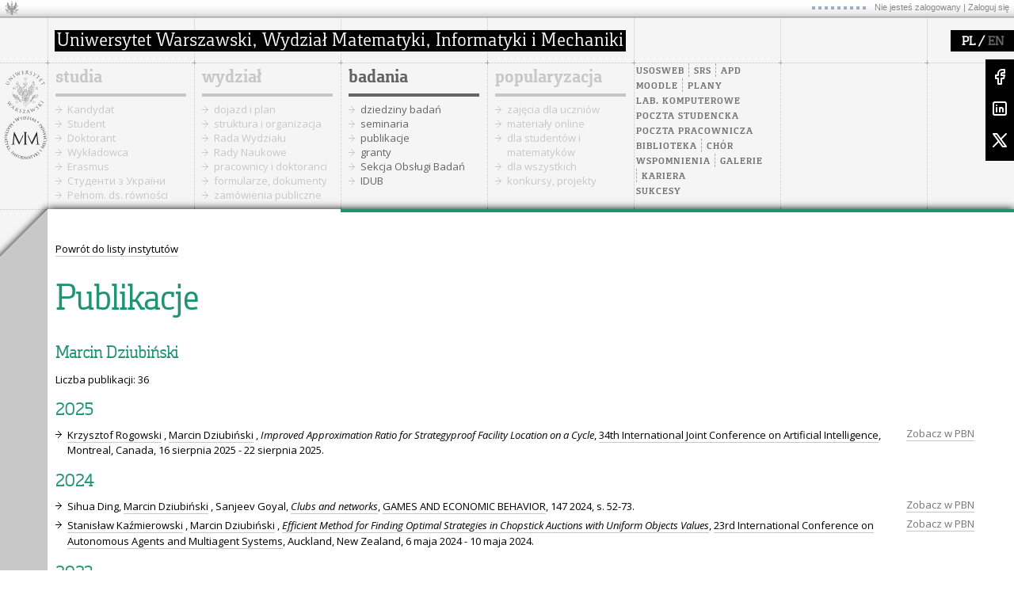

--- FILE ---
content_type: text/html; charset=utf-8
request_url: https://www.mimuw.edu.pl/pl/publikacje/osoba/4343/
body_size: 42942
content:


<!doctype html>
<html>
    <head>
        <title></title>
        <meta name="viewport" content="width=device-width,initial-scale=1">
        <link type="text/css" rel="stylesheet" href="//fonts.googleapis.com/css?family=Open+Sans:400italic,700italic,400,700&amp;subset=latin,latin-ext&amp;qw5443" media="all">
        <link rel="stylesheet" href="/static/css/MyFontsWebfontsKit.5f42882817fc.css">
        <link rel="stylesheet" href="/static/splide-4.0.7/dist/css/splide-core.min.21f532f85749.css">

        <link href="/static/css/base.fea7d35d022a.css" rel="stylesheet" type="text/css" media="all" />

        

        

<style type="text/css">
    #branding, .cms-toolbar {
        background-color: #209373 !important;
    }

    .cms-toolbar-left:after, #site-name  > li:first-child > a:first-child::after {
        content: "Production server";
        background-color: white;
        padding: 7px;
        color: #209373;
        width: 180px;
        top: 5px;
        text-align: center;
        font-weight: bold;
    }

    .cms-toolbar-left:after {
        position: absolute;
    }

     #site-name  > li:first-child > a:first-child::after {
        margin-left: 20px;
     }

</style>



    </head>
    <body class="with-ribbon with-ribbon-tile-2 ">

        
    





        <div class="main">

        

        


<div class='casmenu'>
    <table cellspacing='0' cellpadding='0'>
        <tr>
            <td>
            </td>
            <td>
                <img src="/static/images/dots.8c495d455564.gif">
                
                    Nie jesteś zalogowany |
                    <a href="/pl/konta/login">Zaloguj się</a>
                
            </td>
        </tr>
    </table>
</div>


        

<div class="lang-chooser">
    <ul>
        
            <li class="selected">
                <a href="/pl/publikacje/osoba/4343/">PL</a> /
            </li>
        
            <li class="">
                <a href="/en/publications/person/4343/">EN</a>
            </li>
        
    </ul>
</div>


        

<div class="social-media">
    <div>
        <a href="https://www.facebook.com/wydzialMIMUW/"><img src="/static/images/social-media-logos/facebook.9daeceb6382e.svg" alt="Facebook"></a>
    </div>
    <div>
        <a href="https://www.linkedin.com/company/mimuw/"><img src="/static/images/social-media-logos/linkedin.bf357d9386a9.svg" alt="LinkedIn"></a>
    </div>
    <div>
        <a href="https://x.com/WydzialMIMUW"><img src="/static/images/social-media-logos/x.58799f6147d4.svg"></a>
    </div>
</div>


        <button id="menu-toogle" class="menu-toogle" aria-label="Main Menu">
    <svg width="50" height="50" viewBox="0 0 100 100">
        <path class="menu-toogle-line menu-toogle-line1" d="M 20,29.000046 H 80.000231 C 80.000231,29.000046 94.498839,28.817352 94.532987,66.711331 94.543142,77.980673 90.966081,81.670246 85.259173,81.668997 79.552261,81.667751 75.000211,74.999942 75.000211,74.999942 L 25.000021,25.000058" />
        <path class="menu-toogle-line menu-toogle-line2" d="M 20,50 H 80" />
        <path class="menu-toogle-line menu-toogle-line3" d="M 20,70.999954 H 80.000231 C 80.000231,70.999954 94.498839,71.182648 94.532987,33.288669 94.543142,22.019327 90.966081,18.329754 85.259173,18.331003 79.552261,18.332249 75.000211,25.000058 75.000211,25.000058 L 25.000021,74.999942" />
    </svg>
</button>


            <div id='layout-container' class='layout-container'>

                <div id="logos" class="logos">
                    <a href="https://www.uw.edu.pl/" class="logo-circle">
                        
                            <img src="/static/images/logos/uw-logo-pl.5401932447eb.svg">
                        
                    </a>
                    <a href="/pl" class="logo-circle">
                        <img src="/static/images/logos/mimuw-logo.8a221f4c98dc.svg">
                    </a>
                </div>
                <div class="menu">

                    <div class="faculty-name">
                        <a href="/">
                            <img class="long-faculty-name" src="/static/images/logos/mimuw-name-pl.bf4d0ad994de.png " title='Wydział Matematyki, Informatyki i Mechaniki Uniwersytetu Warszawskiego' alt='Logo Wydziału Matematyki, Informatyki i Mechaniki Uniwersytetu Warszawskiego'>
                            <img class="short-faculty-name" src="/static/images/logos/mimuw-name-abbr.a1c5a11c9787.png" title='Wydział Matematyki, Informatyki i Mechaniki Uniwersytetu Warszawskiego' alt='Logo Wydziału Matematyki, Informatyki i Mechaniki Uniwersytetu Warszawskiego' style="margin-left: 40px;">
                        </a>
                    </div>

                    



    <div class="tiles" id="tiles">
        <div class="tile tile-menu tile-0">
            <a href="/pl/studia/">studia</a>
            <ul>
                <li class="child">
                    <a href="/pl/rekrutacja/">Kandydat</a>
                </li>
                <li class="child">
                    <a href="/pl/studia/studia-licencjackie-i-magisterskie/">Student</a>
                </li>
                <li class="child">
                    <a href="/pl/studia/doktorant/">Doktorant</a>
                </li>
                <li class="child">
                    <a href="/pl/studia/wykladowca/">Wykładowca</a>
                </li>
                <li class="child">
                    <a href="/pl/studia/program-erasmus/">Erasmus</a>
                </li>
                <li class="child">
                    <a href="/pl/rekrutacja/zasady-rekrutacji-na-studia-dla-obywateli-ukrainy/">Cтуденти з України</a>
                </li>
                <li class="child">
                    <a href="https://www.mimuw.edu.pl/pl/pelnomocnik-dziekana-ds-rownosci-i-rownego-traktowania/">Pełnom. ds. równości</a>
                </li>
            </ul>
        </div>

        <div class="tile tile-menu tile-1">
            <a href="/pl/wydzial/">wydział</a>
            <ul>
                <li class="child">
                    <a href="/pl/dojazd-i-plan/">dojazd i plan</a>
                </li>
                <li class="child">
                    <a href="/pl/wydzial/struktura-i-organizacja/">struktura i&nbsp;organizacja</a>
                </li>
                <li class="child">
                    <a href="/pl/wydzial/rada-wydzialu/">Rada Wydziału</a>
                </li>
                <li class="child">
                    <a href="/pl/badania/rady-naukowe-dyscyplin/">Rady Naukowe</a>
                </li>
                <li class="child">
                    <a href="/pl/pracownicy/">pracownicy i&nbsp;doktoranci</a>
                </li>
                <li class="child">
                    <a href="/pl/wydzial/formularze-dokumenty-informacje-praktyczne/">formularze, dokumenty</a>
                </li>
                <li class="child">
                    <a href="/pl/zamowienia-publiczne/">zamówienia publiczne</a>
                </li>
            </ul>
        </div>
        <div class="tile tile-menu tile-2">
            <a href="/pl/badania/">badania</a>
            <ul>
                <li class="child">
                    <a href="/pl/badania/">dziedziny badań</a>
                </li>
                <li class="child">
                    <a href="/pl/seminaria/">seminaria</a>
                </li>
                <li class="child">
                    <a href="/pl/publikacje/">publikacje</a>
                </li>
                <li class="child">
                    <a href="/pl/granty/">granty</a>
                </li>
                <li class="child">
                    <a href="/pl/badania/sob/">Sekcja Obsługi Badań</a>
                </li>
                <li class="child">
                    <a href="/pl/badania/idub/">IDUB</a>
                </li>
            </ul>
        </div>
        <div class="tile tile-menu tile-3">
            <a href="/pl/popularyzacja/">popularyzacja</a>
            <ul>
                <li class="child">
                    <a href="/pl/popularyzacja/zajecia-dla-uczniow/">zajęcia dla uczniów</a>
                </li>
                <li class="child">
                    <a href="/pl/popularyzacja/materialy-online-do-samodzielnej-nauki/">materiały online</a>
                </li>
                <li class="child">
                    <a href="/pl/popularyzacja/popularyzacja-dla-studentow-i-matematykow/">dla studentów i matematyków</a>
                </li>
                <li class="child">
                    <a href="/pl/popularyzacja/upowszechnianie-nauki-dla-wszystkich/">dla wszystkich</a>
                </li>
                <li class="child">
                    <a href="/pl/popularyzacja/konkursy-zawody-projekty/">konkursy, projekty</a>
                </li>

            </ul>
        </div>
        <div class="tile tile-useful-links">
            <ul>
                <li class="inline">
                    <a href="https://usosweb.mimuw.edu.pl">USOSweb</a>
                </li>
                <li class="inline">
                    <a href="https://srs.uw.edu.pl/">SRS</a>
                </li>
                <li class="inline">
                    <a href="http://apd.uw.edu.pl">APD</a>
                </li>
                <li class="inline" style="border-left: none; padding-left: 0;">
                    <a href="https://moodle.mimuw.edu.pl/">Moodle</a>
                </li>
                <li class="inline">
                    <a href="/pl/studia/plany/">Plany</a>
                </li>
                <li>
                    <a href="http://lk.mimuw.edu.pl">Lab. komputerowe</a>
                </li>
                <li>
                    <a href="https://mail-students.mimuw.edu.pl/">Poczta studencka</a>
                </li>
                <li>
                    <a href="https://mail.mimuw.edu.pl/">Poczta pracownicza</a>
                </li>

                <li class="inline" style="border-left: none; padding-left: 0;">
                    <a href="/pl/biblioteka/">Biblioteka</a>
                </li>
                <li class="inline">
                    <a href="https://kultura.mimuw.edu.pl/chor/">Chór</a>
                </li>
                <li class="inline" style="border-left: none; padding-left: 0;">
                    <a href="/pl/wspomnienia/">Wspomnienia</a>
                </li>
                <li  class="inline">
                    <a href="/pl/galerie/">Galerie</a>
                </li>
                <li class="inline">
                    <a href="/pl/konkursy-na-stanowiska/">Kariera</a>
                </li>
                <li>
                    <a href="https://mimuw.edu.pl/pl/sukcesy/">Sukcesy</a>
                </li>
            </ul>
        </div>
    </div>




                </div>
                

                
    <div id="content" class="container content">
        <div class="ribbon-wrapper">
            <div class="ribbon ribbon-top"></div>
            <div class="ribbon ribbon-bottom"></div>
            <div class="ribbon ribbon-middle"></div>

        </div>
        <div class="ribbon-line"> </div>

        <div class="header">
            
    <a href="/pl/publikacje/">Powrót do listy instytutów</a>


            <h1>
    Publikacje
</h1>
        </div>

        

        

<div class="row">
    <div class="column-8-max">

        <h2 class="black md-mb">
        
            Marcin Dziubiński
        
        </h2>

        

        <span class="xl-mb">
            Liczba publikacji: 36
        </span>

        




    <h2 class="sm-mb">2025</h2>
    <ul class="publications">
        
          <li><span class="bib">
    
        <a href="/pl/pracownicy/382615/">Krzysztof Rogowski</a>
,
    

    
        <a href="/pl/pracownicy/4343/">Marcin Dziubiński</a>
,
    


<i>Improved Approximation Ratio for Strategyproof Facility Location on a Cycle</i>, <a href="/pl/publikacje/seria/2449/">34th International Joint Conference on Artificial Intelligence</a>, Montreal, Canada, 16 sierpnia 2025 - 22 sierpnia 2025.
</span><span class="pbn-link"><a class="light" href="https://pbn.nauka.gov.pl/core/#/publication/view/68cd0f94fdbe834a2a957efd/current">Zobacz w PBN</a></span></li>
        
    </ul>

    <h2 class="sm-mb">2024</h2>
    <ul class="publications">
        
          <li><span class="bib">
    
        Sihua Ding,
    

    
        <a href="/pl/pracownicy/4343/">Marcin Dziubiński</a>
,
    

    
        Sanjeev Goyal,
    


<a href="https://www.sciencedirect.com/science/article/pii/S0899825624000939"><i>Clubs and networks</i></a>, <a href="/pl/publikacje/czasopismo/8927/">GAMES AND ECONOMIC BEHAVIOR</a>, 147 2024, s. 52-73.
</span><span class="pbn-link"><a class="light" href="https://pbn.nauka.gov.pl/core/#/publication/view/67125878fdbe836b5560a8b8/current">Zobacz w PBN</a></span></li>
        
          <li><span class="bib">
    
        <a href="/pl/pracownicy/298350/">Stanisław Kaźmierowski</a>
,
    

    
        <a href="/pl/pracownicy/4343/">Marcin Dziubiński</a>
,
    


<a href="https://dl.acm.org/doi/10.5555/3635637.3662954"><i>Efficient Method for Finding Optimal Strategies in Chopstick Auctions with Uniform Objects Values</i></a>, <a href="/pl/publikacje/seria/2470/">23rd International Conference on Autonomous Agents and Multiagent Systems</a>, Auckland, New Zealand, 6 maja 2024 - 10 maja 2024.
</span><span class="pbn-link"><a class="light" href="https://pbn.nauka.gov.pl/core/#/publication/view/67125acffdbe836b5560cc5b/current">Zobacz w PBN</a></span></li>
        
    </ul>

    <h2 class="sm-mb">2023</h2>
    <ul class="publications">
        
          <li><span class="bib">
    
        <a href="/pl/pracownicy/298350/">Stanisław Kaźmierowski</a>
,
    

    
        <a href="/pl/pracownicy/4343/">Marcin Dziubiński</a>
,
    


<i>Computation of Nash Equilibria of Attack and Defense Games on Networks</i>, <a href="/pl/publikacje/seria/2443/">The 16th International Symposium on Algorithmic Game Theory</a>, Londyn, the United Kingdom of Great Britain and Northern Ireland, 4 września 2023 - 7 września 2023, 14238 2023, s. 3-21.
</span><span class="pbn-link"><a class="light" href="https://pbn.nauka.gov.pl/core/#/publication/view/65b81b424097073a0767c333/current">Zobacz w PBN</a></span></li>
        
          <li><span class="bib">
    
        <a href="/pl/pracownicy/4343/">Marcin Dziubiński</a>
,
    

    
        Krzysztof Jahn,
    


<a href="http://dx.doi.org/10.24963/ijcai.2023/296"><i>Discrete Two Player All-Pay Auction with Complete Information</i></a>, <a href="/pl/publikacje/seria/2449/">32nd International Joint Conference on Artificial Intelligence</a>, Macao, China, 19 sierpnia 2023 - 25 sierpnia 2023.
</span><span class="pbn-link"><a class="light" href="https://pbn.nauka.gov.pl/core/#/publication/view/65b812384097073a07677315/current">Zobacz w PBN</a></span></li>
        
          <li><span class="bib">
    
        Francis Bloch,
    

    
        Bhaskar Dutta,
    

    
        <a href="/pl/pracownicy/4343/">Marcin Dziubiński</a>
,
    


<a href="https://www.sciencedirect.com/science/article/abs/pii/S0022053123000832?via%3Dihub"><i>Selecting a winner with external referees</i></a>, <a href="/pl/publikacje/czasopismo/9179/">Journal of Economic Theory</a>, 211 2023, s. 105687.
</span><span class="pbn-link"><a class="light" href="https://pbn.nauka.gov.pl/core/#/publication/view/64d0c38540970760b68cc982/current">Zobacz w PBN</a></span></li>
        
    </ul>

    <h2 class="sm-mb">2022</h2>
    <ul class="publications">
        
          <li><span class="bib">
    
        Gleb Polevoy,
    

    
        <a href="/pl/pracownicy/4343/">Marcin Dziubiński</a>
,
    


<a href="http://dx.doi.org/10.24963/ijcai.2022/64"><i>Fair, Individually Rational and Cheap Adjustment</i></a>, <a href="/pl/publikacje/seria/2449/">31st International Joint Conference on Artificial Intelligence</a>, Vienna, Austria, 23 lipca 2022 - 29 lipca 2022.
</span><span class="pbn-link"><a class="light" href="https://pbn.nauka.gov.pl/core/#/publication/view/63f4a3414097075e45cf7988/current">Zobacz w PBN</a></span></li>
        
          <li><span class="bib">
    
        <a href="/pl/pracownicy/4343/">Marcin Dziubiński</a>
,
    


<a href="https://link.springer.com/content/pdf/10.1007/s10462-021-10064-6.pdf"><i>Modal context restriction for multiagent BDI logics</i></a>, <a href="/pl/publikacje/czasopismo/9180/">Artificial Intelligence Review</a>, 55 (4) 2022, s. 3075 - 3151.
</span><span class="pbn-link"><a class="light" href="https://pbn.nauka.gov.pl/core/#/publication/view/615ef5d52467f04f2b2bad68/current">Zobacz w PBN</a></span></li>
        
    </ul>

    <h2 class="sm-mb">2021</h2>
    <ul class="publications">
        
          <li><span class="bib">
    
        <a href="/pl/pracownicy/4343/">Marcin Dziubiński</a>
,
    

    
        Sanjeev Goyal,
    

    
        David E.N. Minarsch,
    


<a href="https://doi.org/10.1016/j.jet.2020.105161"><i>The strategy of conquest</i></a>, <a href="/pl/publikacje/czasopismo/9179/">Journal of Economic Theory</a>, 2021, s. 105161:1-38.
</span><span class="pbn-link"><a class="light" href="https://pbn.nauka.gov.pl/core/#/publication/view/5fbf671d2467f06d1db02f9a/current">Zobacz w PBN</a></span></li>
        
    </ul>

    <h2 class="sm-mb">2020</h2>
    <ul class="publications">
        
          <li><span class="bib">
    
        Francis Bloch,
    

    
        Bhaskar Dutta,
    

    
        <a href="/pl/pracownicy/4343/">Marcin Dziubiński</a>
,
    


<a href="https://api.elsevier.com/content/article/PII:S0022053120301125?httpAccept=text/xml"><i>A game of hide and seek in networks</i></a>, <a href="/pl/publikacje/czasopismo/9179/">Journal of Economic Theory</a>, 190 2020, s. 105119:1-25.
</span><span class="pbn-link"><a class="light" href="https://pbn.nauka.gov.pl/core/#/publication/view/5fbf658c2467f06d1db02f88/current">Zobacz w PBN</a></span></li>
        
    </ul>

    <h2 class="sm-mb">2018</h2>
    <ul class="publications">
        
          <li><span class="bib">
    
        <a href="/pl/pracownicy/4343/">Marcin Dziubiński</a>
,
    

    
        Jaideep Roy,
    


<i>Hide and Seek Game with Multiple Resources</i>, <a href="/pl/publikacje/seria/2443/">International Symposium on Algorithmic Game Theory</a>, Pekin, China, 11 września 2018 - 13 września 2018.
</span><span class="pbn-link"><a class="light" href="https://pbn.nauka.gov.pl/core/#/publication/view/5e71888f46e0fb0001d15448/current">Zobacz w PBN</a></span></li>
        
          <li><span class="bib">
    
        Francis Bloch,
    

    
        Bhaskar Dutta,
    

    
        <a href="/pl/pracownicy/4343/">Marcin Dziubiński</a>
,
    


<a href="https://link.springer.com/content/pdf/bbm%3A978-3-030-04612-5%2F1.pdf"><i>How to hide in a network?</i></a>, <a href="/pl/publikacje/seria/2702/">14th Conference on Web and Internet Economics</a>, Oxford, the United Kingdom of Great Britain and Northern Ireland, 15 grudnia 2018 - 17 grudnia 2018.
</span><span class="pbn-link"><a class="light" href="https://pbn.nauka.gov.pl/core/#/publication/view/5e718cb246e0fb0001d1d86d/current">Zobacz w PBN</a></span></li>
        
          <li><span class="bib">
    
        <a href="/pl/pracownicy/4343/">Marcin Dziubiński</a>
,
    

    
        Tomasz Janus,
    

    
        Mateusz Skomra,
    


<a href="https://dl.acm.org/doi/10.5555/3237383.3238040"><i>Individual Security and Network Design with Malicious Nodes</i></a>, <a href="/pl/publikacje/seria/2470/">17th International Conference on Autonomous Agents and Multiagent Systems</a>, Stockholm, Sweden, 10 lipca 2018 - 15 lipca 2018.
</span><span class="pbn-link"><a class="light" href="https://pbn.nauka.gov.pl/core/#/publication/view/5e71888e46e0fb0001d15429/current">Zobacz w PBN</a></span></li>
        
          <li><span class="bib">
    
        <a href="/pl/pracownicy/4343/">Marcin Dziubiński</a>
,
    

    
        Tomasz Janus,
    

    
        Mateusz Skomra,
    


<a href="https://www.mdpi.com/2078-2489/9/9/214"><i>Individual Security and Network Design with Malicious Nodes</i></a>, <a href="/pl/publikacje/czasopismo/9496/">Information (Switzerland)</a>, 9 (9) 2018, s. 1-21.
</span><span class="pbn-link"><a class="light" href="https://pbn.nauka.gov.pl/core/#/publication/view/5e7188cb46e0fb0001d15cb2/current">Zobacz w PBN</a></span></li>
        
    </ul>

    <h2 class="sm-mb">2017</h2>
    <ul class="publications">
        
          <li><span class="bib">
    
        <a href="/pl/pracownicy/4343/">Marcin Dziubiński</a>
,
    

    
        Sanjeev Goyal,
    


<a href="https://onlinelibrary.wiley.com/doi/abs/10.3982/TE2088"><i>How do you defend a network?</i></a>, <a href="/pl/publikacje/czasopismo/9568/">Theoretical Economics</a>, 2017.
</span><span class="pbn-link"><a class="light" href="https://pbn.nauka.gov.pl/core/#/publication/view/5e715be446e0fb0001cb131a/current">Zobacz w PBN</a></span></li>
        
          <li><span class="bib">
    
        Diego Cerdeiro,
    

    
        <a href="/pl/pracownicy/4343/">Marcin Dziubiński</a>
,
    

    
        Sanjeev Goyal,
    


<a href="https://www.sciencedirect.com/science/article/pii/S0022053117300583?via%3Dihub"><i>Individual Security, Contagion, and Network Design</i></a>, <a href="/pl/publikacje/czasopismo/9179/">Journal of Economic Theory</a>, 170 2017, s. 182-226.
</span><span class="pbn-link"><a class="light" href="https://pbn.nauka.gov.pl/core/#/publication/view/5e7177e346e0fb0001ced8eb/current">Zobacz w PBN</a></span></li>
        
          <li><span class="bib">
    
        <a href="/pl/pracownicy/4343/">Marcin Dziubiński</a>
,
    


<a href="http://www.scopus.com/inward/record.url?eid=2-s2.0-85029358065&partnerID=MN8TOARS"><i>The spectrum of equilibria for the colonel blotto and the colonel lotto games</i></a>, <a href="/pl/publikacje/seria/2443/">The 10th International Symposium on Algorithmic Game Theory</a>, L'Aquila, Italy, 12 września 2017 - 14 września 2017.
</span><span class="pbn-link"><a class="light" href="https://pbn.nauka.gov.pl/core/#/publication/view/600024e32467f04f7a47d8ff/current">Zobacz w PBN</a></span></li>
        
    </ul>

    <h2 class="sm-mb">2016</h2>
    <ul class="publications">
        
          <li><span class="bib">
    
        <a href="/pl/pracownicy/4343/">Marcin Dziubiński</a>
,
    

    
        Sanjeev Goyal,
    

    
        David E.N. Minarsch,
    


<i>Dynamic Conflict on a Network</i>, <a href="/pl/publikacje/seria/2600/">The 17th ACM Conference on Economics and Computation </a>, Maastricht, the Netherlands, 24 lipca 2016 - 28 lipca 2016.
</span><span class="pbn-link"><a class="light" href="https://pbn.nauka.gov.pl/core/#/publication/view/5e71632d46e0fb0001cc2203/current">Zobacz w PBN</a></span></li>
        
          <li><span class="bib">
    
        <a href="/pl/pracownicy/4343/">Marcin Dziubiński</a>
,
    

    
        <a href="/pl/pracownicy/1945/">Piotr Sankowski</a>
,
    

    
        Qiang Zhang,
    


<i>Network elicitation in adversarial environment</i>, Decision and Game Theory for Security, New York, the United States of America, 2 listopada 2016 - 4 listopada 2016.
</span><span class="pbn-link"><a class="light" href="https://pbn.nauka.gov.pl/core/#/publication/view/5e7165f746e0fb0001cc8a52/current">Zobacz w PBN</a></span></li>
        
    </ul>

    <h2 class="sm-mb">2014</h2>
    <ul class="publications">
        
          <li><span class="bib">
    
        Diego Cerdeiro,
    

    
        <a href="/pl/pracownicy/4343/">Marcin Dziubiński</a>
,
    

    
        Sanjeev Goyal,
    


<i>Individual security and network design</i>, <a href="/pl/publikacje/seria/2600/">The 15th ACM Conference on Economics and Computation</a>, Palo Alto, the United States of America, 10 czerwca 2014 - 12 czerwca 2014.
</span><span class="pbn-link"><a class="light" href="https://pbn.nauka.gov.pl/core/#/publication/view/5e71342e46e0fb0001c446c5/current">Zobacz w PBN</a></span></li>
        
          <li><span class="bib">
    
        Katarzyna Budzyńska,
    

    
        <a href="/pl/pracownicy/4343/">Marcin Dziubiński</a>
,
    

    
        MAGDALENA KACPRZAK,
    


<i>Strategies in Dialogues: A Game-Theoretic Approach</i>, Computational Models of Argument, Scottish Highlands, the United Kingdom of Great Britain and Northern Ireland, 9 września 2014 - 12 września 2014.
</span><span class="pbn-link"><a class="light" href="https://pbn.nauka.gov.pl/core/#/publication/view/5e71342d46e0fb0001c44699/current">Zobacz w PBN</a></span></li>
        
          <li><span class="bib">
    
        Katarzyna Budzyńska,
    

    
        <a href="/pl/pracownicy/4343/">Marcin Dziubiński</a>
,
    

    
        MAGDALENA KACPRZAK,
    

    
        Anna Sawicka,
    


<a href="http://ceur-ws.org/Vol-1269/paper92.pdf"><i>Verifying Strategies in Dialogue Games</i></a>, <a href="/pl/publikacje/seria/2764/">The 23th International Workshop on Concurrency, Specification and Programming</a>, Chemnitz, Germany, 29 września 2014 - 1 października 2014.
</span><span class="pbn-link"><a class="light" href="https://pbn.nauka.gov.pl/core/#/publication/view/60e7317a2467f01e93168612/current">Zobacz w PBN</a></span></li>
        
    </ul>

    <h2 class="sm-mb">2013</h2>
    <ul class="publications">
        
          <li><span class="bib">
    
        <a href="/pl/pracownicy/4343/">Marcin Dziubiński</a>
,
    


<i>Complexity of logics for multi-agent systems with restricted modal context</i>, <a href="/pl/publikacje/czasopismo/8821/">Logic Journal of the IGPL</a>, 2013.
</span><span class="pbn-link"><a class="light" href="https://pbn.nauka.gov.pl/core/#/publication/view/5e710c8346e0fb0001bafcee/current">Zobacz w PBN</a></span></li>
        
          <li><span class="bib">
    
        <a href="/pl/pracownicy/4343/">Marcin Dziubiński</a>
,
    

    
        Jaideep Roy,
    


<i>Hotelling-Downs Competition With Free Entry When Voters Have An Option To Contest</i>, <a href="/pl/publikacje/czasopismo/9268/">Journal of Public Economic Theory</a>, 2013.
</span><span class="pbn-link"><a class="light" href="https://pbn.nauka.gov.pl/core/#/publication/view/5e71159146e0fb0001bd4d9a/current">Zobacz w PBN</a></span></li>
        
          <li><span class="bib">
    
        <a href="/pl/pracownicy/4343/">Marcin Dziubiński</a>
,
    

    
        Sanjeev Goyal,
    


<i>Network design and defence</i>, <a href="/pl/publikacje/czasopismo/8927/">GAMES AND ECONOMIC BEHAVIOR</a>, 2013.
</span><span class="pbn-link"><a class="light" href="https://pbn.nauka.gov.pl/core/#/publication/view/5e710e4e46e0fb0001bb698d/current">Zobacz w PBN</a></span></li>
        
          <li><span class="bib">
    
        <a href="/pl/pracownicy/4343/">Marcin Dziubiński</a>
,
    


<i>Non-symmetric discrete General Lotto games</i>, <a href="/pl/publikacje/czasopismo/8915/">International Journal of Game Theory</a>, 2013.
</span><span class="pbn-link"><a class="light" href="https://pbn.nauka.gov.pl/core/#/publication/view/5e7110fe46e0fb0001bbf8ef/current">Zobacz w PBN</a></span></li>
        
    </ul>

    <h2 class="sm-mb">2012</h2>
    <ul class="publications">
        
          <li><span class="bib">
    
        <a href="/pl/pracownicy/4343/">Marcin Dziubiński</a>
,
    

    
        Jaideep Roy,
    


<i>Popularity of reinforcement-based and belief-based learning models: An evolutionary approach</i>, <a href="/pl/publikacje/czasopismo/8995/">Journal of Economic Dynamics and Control</a>, 2012.
</span><span class="pbn-link"><a class="light" href="https://pbn.nauka.gov.pl/core/#/publication/view/5e710e4e46e0fb0001bb6992/current">Zobacz w PBN</a></span></li>
        
          <li><span class="bib">
    
        Sandro Brusco,
    

    
        <a href="/pl/pracownicy/4343/">Marcin Dziubiński</a>
,
    

    
        Jaideep Roy,
    


<i>The Hotelling-Downs model with runoff voting</i>, <a href="/pl/publikacje/czasopismo/8927/">GAMES AND ECONOMIC BEHAVIOR</a>, 2012.
</span><span class="pbn-link"><a class="light" href="https://pbn.nauka.gov.pl/core/#/publication/view/5e710c8446e0fb0001bafd48/current">Zobacz w PBN</a></span></li>
        
    </ul>

    <h2 class="sm-mb">2011</h2>
    <ul class="publications">
        
          <li><span class="bib">
    
        <a href="/pl/pracownicy/4343/">Marcin Dziubiński</a>
,
    


<i>Complexity of Multiagent BDI Logics with Restricted Modal Context</i>, <a href="/pl/publikacje/seria/2470/">The 10th International Conference on Autonomous Agents and Multiagent Systems</a>, Taipei, Taiwan (Province of China), 2 maja 2011 - 6 maja 2011.
</span><span class="pbn-link"><a class="light" href="https://pbn.nauka.gov.pl/core/#/publication/view/5e710c8346e0fb0001bafcf1/current">Zobacz w PBN</a></span></li>
        
          <li><span class="bib">
    
        <a href="/pl/pracownicy/4343/">Marcin Dziubiński</a>
,
    

    
        Jaideep Roy,
    


<i>Electoral competition in 2-dimensional ideology space with  unidimensional commitment</i>, <a href="/pl/publikacje/czasopismo/9027/">Social Choice and Welfare</a>, 2011.
</span><span class="pbn-link"><a class="light" href="https://pbn.nauka.gov.pl/core/#/publication/view/5e710c7d46e0fb0001bafb30/current">Zobacz w PBN</a></span></li>
        
          <li><span class="bib">
    
        <a href="/pl/pracownicy/4343/">Marcin Dziubiński</a>
,
    


<i>Location game on disjoint line segments</i>, <a href="/pl/publikacje/czasopismo/8915/">International Journal of Game Theory</a>, 2011.
</span><span class="pbn-link"><a class="light" href="https://pbn.nauka.gov.pl/core/#/publication/view/5e70f8b246e0fb0001b3a920/current">Zobacz w PBN</a></span></li>
        
    </ul>

    <h2 class="sm-mb">2009</h2>
    <ul class="publications">
        
          <li><span class="bib">
    
        Debabrata Datta,
    

    
        <a href="/pl/pracownicy/4343/">Marcin Dziubiński</a>
,
    

    
        Jaideep Roy,
    


<i>A location game on disjoint circles</i>, <a href="/pl/publikacje/czasopismo/9352/">International Game Theory Review</a>, 2009.
</span><span class="pbn-link"><a class="light" href="https://pbn.nauka.gov.pl/core/#/publication/view/5e710e4e46e0fb0001bb698f/current">Zobacz w PBN</a></span></li>
        
    </ul>

    <h2 class="sm-mb">2007</h2>
    <ul class="publications">
        
          <li><span class="bib">
    
        <a href="/pl/pracownicy/297/">Barbara Dunin-Kęplicz</a>
,
    

    
        <a href="/pl/pracownicy/4343/">Marcin Dziubiński</a>
,
    

    
        Rineke Verbrugge,
    


<i>Complexity issues in multiagent logics</i>, <a href="/pl/publikacje/czasopismo/8621/">FUNDAMENTA INFORMATICAE</a>, 2007.
</span><span class="pbn-link"><a class="light" href="https://pbn.nauka.gov.pl/core/#/publication/view/5e70f79946e0fb0001b34821/current">Zobacz w PBN</a></span></li>
        
          <li><span class="bib">
    
        <a href="/pl/pracownicy/297/">Barbara Dunin-Kęplicz</a>
,
    

    
        <a href="/pl/pracownicy/4343/">Marcin Dziubiński</a>
,
    

    
        Rineke Verbrugge,
    


<i>Reducing the complexity of logics for multiagent systems</i>, <a href="/pl/publikacje/seria/2470/">The 6th International Conference on Autonomous Agents and Multiagent Systems</a>, Honolulu, the United States of America, 14 maja 2007 - 18 maja 2007.
</span><span class="pbn-link"><a class="light" href="https://pbn.nauka.gov.pl/core/#/publication/view/5e70f79a46e0fb0001b3483f/current">Zobacz w PBN</a></span></li>
        
    </ul>

    <h2 class="sm-mb">2005</h2>
    <ul class="publications">
        
          <li><span class="bib">
    
        <a href="/pl/pracownicy/297/">Barbara Dunin-Kęplicz</a>
,
    

    
        <a href="/pl/pracownicy/4343/">Marcin Dziubiński</a>
,
    

    
        Rineke Verbrugge,
    


<i>Complexity of a theory of collective attitudes in teamwork</i>, <a href="/pl/publikacje/seria/2504/">2005 IEEE/WIC/ACM International Conference on Intelligent Agent Technology</a>, Compiegne, France, 19 września 2005 - 22 września 2005.
</span><span class="pbn-link"><a class="light" href="https://pbn.nauka.gov.pl/core/#/publication/view/5e70f72946e0fb0001b31cdf/current">Zobacz w PBN</a></span></li>
        
    </ul>

    <h2 class="sm-mb">Inne</h2>
    <ul class="publications">
        
          <li><span class="bib">
    
        <a href="/pl/pracownicy/4343/">Marcin Dziubiński</a>
,
    

    
        Sanjeev Goyal,
    

    
        Adrien Vigier,
    


<a href="https://www.oxfordhandbooks.com/view/10.1093/oxfordhb/9780199948277.001.0001/oxfordhb-9780199948277-e-13"><i>Conflict and Networks</i></a>, The Oxford Handbook of the Economics of Networks.
</span><span class="pbn-link"><a class="light" href="https://pbn.nauka.gov.pl/core/#/publication/view/5e715be446e0fb0001cb130c/current">Zobacz w PBN</a></span></li>
        
    </ul>


    </div>
</div>



    </div>


            </div>

            
                
<div class="footer">

    


<section id="footer-logos" class="splide footer-carousel footer-logos">

	<div class="footer-carousel-inner" >

	  	<div class="splide__track">
			<div class="splide__list">
				
					<div class="splide__slide">
						

							
								<img src="/static/images/footer/pl/european_funds.5bbe1a41f41e.png" alt="Fundusze Europejskie">
							
						
					</div>
				
					<div class="splide__slide">
						

							
								<img src="/static/images/footer/pl/poland.a642175dce61.png" alt="Polska">
							
						
					</div>
				
					<div class="splide__slide">
						

							
								<img src="/static/images/footer/pl/european_social_found.c4318b7cc42d.png" alt="Europejski Fundusz Społeczny">
							
						
					</div>
				
					<div class="splide__slide">
						

							
								<img src="/static/images/footer/pl/initiative_of_excellence.19c2f4790fc0.png" alt="Inicjatywa doskonałości – uczelnia badawcza">
							
						
					</div>
				
					<div class="splide__slide">
						

							
								<img src="/static/images/footer/pl/hr_excellence_in_research.86b9e47ccecb.png" alt="HR Excellence in Research">
							
						
					</div>
				
					<div class="splide__slide">
						

							
								<img src="/static/images/footer/pl/4eu_plus.410de6cc01cf.png" alt="Sojusz 4EU+">
							
						
					</div>
				
					<div class="splide__slide">
						

							
								<img src="/static/images/footer/pl/zip.864b98d6289e.png" alt="Zintegrowany Program Rozwoju">
							
						
					</div>
				
					<div class="splide__slide">
						

							
								<img src="/static/images/footer/pl/erazmus_plus.c90446f0c557.png" alt="Erazmus Plus">
							
						
					</div>
				
					<div class="splide__slide">
						

							
								<img src="/static/images/footer/pl/ncn.bdfd5d625ac8.png" alt="Narodowe Centrum Nauki">
							
						
					</div>
				
			</div>
	  	</div>
		<div class="splide__arrows splide-arrows">
            <div class="splide__arrow splide__arrow--prev splide-arrow-prev">
                <svg
   width="25"
   height="39.599998"
   viewBox="0 0 6.5616664 10.4775"
   version="1.1"
   xmlns="http://www.w3.org/2000/svg">
  <g
     transform="matrix(-1,0,0,1,9.2839082,4.8810645)">
    <rect
       style="fill:#dddddd;fill-opacity:1;fill-rule:evenodd;stroke:none;stroke-width:7.80674;stroke-linecap:square;paint-order:markers stroke fill"
       width="7.4083333"
       height="1.8520833"
       x="-0.590886"
       y="-6.3119817"
       transform="rotate(45)" />
    <rect
       style="fill:#dddddd;fill-opacity:1;fill-rule:evenodd;stroke:none;stroke-width:7.80674;stroke-linecap:square;paint-order:markers stroke fill"
       width="7.4083333"
       height="1.8520833"
       x="-6.3119817"
       y="4.965364"
       transform="matrix(-0.70710678,0.70710678,0.70710678,0.70710678,0,0)"/>
  </g>
</svg>

            </div>
            <div class="splide__arrow splide__arrow--next splide-arrow-next">
                <svg
   width="25"
   height="39.599998"
   viewBox="0 0 6.5616664 10.4775"
   version="1.1"
   xmlns="http://www.w3.org/2000/svg">
  <g
     transform="translate(-2.7358049,4.8810645)">
    <rect
       style="fill:#dddddd;fill-opacity:1;fill-rule:evenodd;stroke:none;stroke-width:7.80674;stroke-linecap:square;paint-order:markers stroke fill"
       width="7.4083333"
       height="1.8520833"
       x="-0.590886"
       y="-6.3119817"
       transform="rotate(45)" />
    <rect
       style="fill:#dddddd;fill-opacity:1;fill-rule:evenodd;stroke:none;stroke-width:7.80674;stroke-linecap:square;paint-order:markers stroke fill"
       width="7.4083333"
       height="1.8520833"
       x="-6.3119817"
       y="4.965364"
       transform="matrix(-0.70710678,0.70710678,0.70710678,0.70710678,0,0)" />
  </g>
</svg>

            </div>
        </div>
  	</div>

</section>



    

<div class="footer-links">
    <div class="container">
        <div class="footer-col">
        </div>
        <div class="footer-col">
        </div>
        <div class="footer-col">
            <h3>Kariera</h3>
            <ul>
                <li><a href="/pl/konkursy-na-stanowiska/">Stanowiska stałe</a></li>
                <li><a href="/pl/aktualnosci/?categories=8">Stanowiska i stypendia czasowe</a></li>
            </ul>
        </div>
        <div class="footer-col">
            <h3>Strona internetowa</h3>
            <ul>
                <li><a href="/pl/funkcjonowanie-strony/">Informacje</a></li>
                <li><a href="/pl/administracja/zglos-problem/">Zgłoś błąd</a></li>
                <li><a href="mailto:www@mimuw.edu.pl">Webmaster</a></li>
                
                    <li><a href="/pl/deklaracja-dostepnosci/">Deklaracja dostępności</a></li>
                    <li><a href="/pl/regulamin-korzystania-z-portalu-internetowego-wydzialu/">Regulamin korzystania z portalu</a></li>
                
            </ul>
        </div>
    </div>
</div>

    


<section id="footer-projects" class="splide footer-carousel footer-projects">

	<div class="footer-carousel-inner" >

	  	<div class="splide__track">
			<div class="splide__list">
				
					<div class="splide__slide">
						

							
								<a href="https://www.usos.edu.pl" target="_blank">
							
								<img src="/static/images/footer/pl/USOS.ff81dcad6b17.png" alt="Uniwersytecki System Obsługi Studiów">
							
								</a>
							
						
					</div>
				
					<div class="splide__slide">
						

							
								<a href="https://euslugi.uw.edu.pl" target="_blank">
							
								<img src="/static/images/footer/pl/euslugi.d28d3bf64ebe.png" alt="Rozwój e-usług Uniwersytetu Warszawskiego związanych z edukacją">
							
								</a>
							
						
					</div>
				
					<div class="splide__slide">
						

							
								<a href="https://erasmus-plus.ec.europa.eu/european-student-card-initiative" target="_blank">
							
								<img src="/static/images/footer/pl/EWP.2552b6401c7d.png" alt="Erasmus Without Paper">
							
								</a>
							
						
					</div>
				
					<div class="splide__slide">
						

							
								<a href="https://www.usos.edu.pl" target="_blank">
							
								<img src="/static/images/footer/pl/USOS.ff81dcad6b17.png" alt="Uniwersytecki System Obsługi Studiów">
							
								</a>
							
						
					</div>
				
					<div class="splide__slide">
						

							
								<a href="https://euslugi.uw.edu.pl" target="_blank">
							
								<img src="/static/images/footer/pl/euslugi.d28d3bf64ebe.png" alt="Rozwój e-usług Uniwersytetu Warszawskiego związanych z edukacją">
							
								</a>
							
						
					</div>
				
					<div class="splide__slide">
						

							
								<a href="http://most.amu.edu.pl" target="_blank">
							
								<img src="/static/images/footer/pl/MOST.28524cdf9002.png" alt="Internetowa Rejestracja Kandydatów MOST">
							
								</a>
							
						
					</div>
				
			</div>
	  	</div>
		<div class="splide__arrows splide-arrows">
            <div class="splide__arrow splide__arrow--prev splide-arrow-prev">
                <svg
   width="25"
   height="39.599998"
   viewBox="0 0 6.5616664 10.4775"
   version="1.1"
   xmlns="http://www.w3.org/2000/svg">
  <g
     transform="matrix(-1,0,0,1,9.2839082,4.8810645)">
    <rect
       style="fill:#dddddd;fill-opacity:1;fill-rule:evenodd;stroke:none;stroke-width:7.80674;stroke-linecap:square;paint-order:markers stroke fill"
       width="7.4083333"
       height="1.8520833"
       x="-0.590886"
       y="-6.3119817"
       transform="rotate(45)" />
    <rect
       style="fill:#dddddd;fill-opacity:1;fill-rule:evenodd;stroke:none;stroke-width:7.80674;stroke-linecap:square;paint-order:markers stroke fill"
       width="7.4083333"
       height="1.8520833"
       x="-6.3119817"
       y="4.965364"
       transform="matrix(-0.70710678,0.70710678,0.70710678,0.70710678,0,0)"/>
  </g>
</svg>

            </div>
            <div class="splide__arrow splide__arrow--next splide-arrow-next">
                <svg
   width="25"
   height="39.599998"
   viewBox="0 0 6.5616664 10.4775"
   version="1.1"
   xmlns="http://www.w3.org/2000/svg">
  <g
     transform="translate(-2.7358049,4.8810645)">
    <rect
       style="fill:#dddddd;fill-opacity:1;fill-rule:evenodd;stroke:none;stroke-width:7.80674;stroke-linecap:square;paint-order:markers stroke fill"
       width="7.4083333"
       height="1.8520833"
       x="-0.590886"
       y="-6.3119817"
       transform="rotate(45)" />
    <rect
       style="fill:#dddddd;fill-opacity:1;fill-rule:evenodd;stroke:none;stroke-width:7.80674;stroke-linecap:square;paint-order:markers stroke fill"
       width="7.4083333"
       height="1.8520833"
       x="-6.3119817"
       y="4.965364"
       transform="matrix(-0.70710678,0.70710678,0.70710678,0.70710678,0,0)" />
  </g>
</svg>

            </div>
        </div>
  	</div>

</section>



    <div class="footer-info">
        <div class="container">
            <div>&copy; 2026 Uniwersytet Warszawski. Wszelkie prawa zastrzeżone.</div>
        </div>
    </div>
</div>

            

        </div>

        <script src="/static/splide-4.0.7/dist/js/splide.min.df834d4c5d84.js"></script>
        <script src="https://unpkg.com/isotope-layout@3/dist/isotope.pkgd.js"></script>
        <script src="https://unpkg.com/imagesloaded@5/imagesloaded.pkgd.min.js"></script>
        <script src="/static/js/menu_toogle.4b2185f406a9.js"></script>

        
<script>
    new Splide('#footer-logos', {
        type: 'loop',
        perMove: 1,
        pagination: false,
        autoWidth: true,
        rewind: 10000
    }).mount();
</script>


<script>
    new Splide('#footer-projects', {
        type: 'loop',
        perMove: 1,
        pagination: false,
        autoWidth: true,
        rewind: 10000
    }).mount();
</script>


        

    </body>
</html>


--- FILE ---
content_type: image/svg+xml
request_url: https://www.mimuw.edu.pl/static/images/logos/uw-logo-pl.5401932447eb.svg
body_size: 312292
content:
<?xml version="1.0" encoding="UTF-8" standalone="no"?>
<!-- Creator: CorelDRAW 2017 -->

<svg:svg
   xmlns:dc="http://purl.org/dc/elements/1.1/"
   xmlns:cc="http://creativecommons.org/ns#"
   xmlns:rdf="http://www.w3.org/1999/02/22-rdf-syntax-ns#"
   xmlns:svg="http://www.w3.org/2000/svg"
   xmlns:sodipodi="http://sodipodi.sourceforge.net/DTD/sodipodi-0.dtd"
   xmlns:inkscape="http://www.inkscape.org/namespaces/inkscape"
   xml:space="preserve"
   width="227"
   height="227"
   version="1.1"
   style="clip-rule:evenodd;fill-rule:evenodd;image-rendering:optimizeQuality;shape-rendering:geometricPrecision;text-rendering:geometricPrecision"
   viewBox="0 0 6006.0415 6006.0414"
   id="svg5196"
   sodipodi:docname="PL_zwykly_monochromatyczny_okragly.svg"
   inkscape:version="0.92.5 (0.92.5+68)"><svg:metadata
   id="metadata5200"><rdf:RDF><cc:Work
       rdf:about=""><dc:format>image/svg+xml</dc:format><dc:type
         rdf:resource="http://purl.org/dc/dcmitype/StillImage" /><dc:title></dc:title></cc:Work></rdf:RDF></svg:metadata><sodipodi:namedview
   pagecolor="#ffffff"
   bordercolor="#666666"
   borderopacity="1"
   objecttolerance="10"
   gridtolerance="10"
   guidetolerance="10"
   inkscape:pageopacity="0"
   inkscape:pageshadow="2"
   inkscape:window-width="1855"
   inkscape:window-height="933"
   id="namedview5198"
   showgrid="false"
   units="px"
   inkscape:zoom="3.4845815"
   inkscape:cx="113.5"
   inkscape:cy="88.436473"
   inkscape:window-x="65"
   inkscape:window-y="24"
   inkscape:window-maximized="1"
   inkscape:current-layer="svg5196" /><script />
 <svg:defs
   id="defs3947">
  <svg:style
   type="text/css"
   id="style3945">
   <![CDATA[
    .fil0 {fill:#FEFEFE}
    .fil2 {fill:#434242}
    .fil1 {fill:#2B2A29}
   ]]>
  </svg:style>
 </svg:defs>
 <svg:g
   id="Warstwa_x0020_1"
   transform="translate(-7509.5033,-11843.96)">
  <svg:metadata
   id="CorelCorpID_0Corel-Layer" />
  <svg:g
   id="_772000352">
   <svg:g
   id="g5150">
    <svg:path
   class="fil0"
   d="m 10714.42,13149.01 -75.32,-102.85 76.02,-103.47 c 1.4,-1.96 1.56,-4.57 0.36,-6.64 -1.19,-2.15 -3.6,-3.33 -5.98,-3.07 l -128.05,13.87 -52.11,-116.45 c -0.96,-2.27 -3.16,-3.62 -5.54,-3.62 -2.46,-0.01 -4.66,1.35 -5.66,3.62 l -52.07,116.45 -128.05,-13.88 c -2.42,-0.19 -4.78,0.93 -5.98,3.08 -1.23,2.07 -1.08,4.68 0.38,6.64 l 76.01,103.47 -76,103.77 c -1.47,1.93 -1.62,4.58 -0.39,6.7 1.2,2.07 3.56,3.27 5.98,2.99 l 128.09,-13.84 52.04,117.62 c 0.97,2.22 3.19,3.64 5.65,3.64 2.4,0 4.6,-1.42 5.54,-3.63 l 52.11,-117.63 128.05,13.83 c 0.21,0 0.42,0.09 0.67,0.09 0.03,-0.09 0.11,-0.08 0.15,0 3.42,-0.01 6.14,-2.78 6.14,-6.14 0,-1.8 -0.78,-3.41 -2.04,-4.55 z"
   id="path3950"
   inkscape:connector-curvature="0"
   style="fill:#fefefe" />
    <svg:path
   class="fil1"
   d="m 10470,13133.1 c 2.39,0 4.61,1.44 5.59,3.64 l 48.23,109 48.27,-109.01 c 1.06,-2.39 3.6,-3.88 6.26,-3.56 l 118.7,12.81 -70.47,-96.24 c -1.54,-2.15 -1.54,-5.06 0,-7.21 l 70.45,-95.88 -118.68,12.84 c -2.64,0.3 -5.18,-1.16 -6.26,-3.59 l -48.27,-108.02 -48.31,108.02 c -1.08,2.43 -3.61,3.89 -6.3,3.59 l -118.67,-12.84 70.47,95.88 c 1.6,2.15 1.6,5.06 -0.01,7.21 l -70.46,96.24 118.79,-12.82 c 0.2,0 0.42,-0.05 0.67,-0.06 z m 53.82,133.99 v 0 c -2.41,0 -4.66,-1.45 -5.6,-3.68 l -52.03,-117.63 -128.13,13.83 c -2.44,0.28 -4.74,-0.89 -5.96,-2.98 -1.24,-2.12 -1.08,-4.73 0.36,-6.7 l 76.01,-103.76 -76,-103.48 c -1.44,-1.94 -1.61,-4.53 -0.37,-6.64 1.2,-2.1 3.52,-3.27 5.96,-3.07 l 128.05,13.87 52.12,-116.47 c 0.95,-2.25 3.17,-3.6 5.59,-3.6 2.4,-0.01 4.58,1.35 5.6,3.6 l 52.07,116.47 128.03,-13.88 c 2.42,-0.25 4.78,0.98 5.98,3.08 1.26,2.11 1.1,4.71 -0.32,6.64 l -76.06,103.48 75.36,102.84 c 1.26,1.12 2,2.76 2,4.52 0,3.39 -2.74,6.17 -6.12,6.17 -0.04,-0.09 -0.08,0 -0.16,0 -0.19,-0.01 -0.44,-0.08 -0.68,-0.08 l -128.01,-13.84 -52.09,117.62 c -1.02,2.24 -3.18,3.69 -5.6,3.69 z"
   id="path3952"
   inkscape:connector-curvature="0"
   style="fill:#2b2a29" />
    <svg:polygon
   class="fil0"
   points="10523.84,13046.14 10523.84,12832.79 "
   id="polygon3954"
   style="fill:#fefefe" />
    <svg:path
   class="fil1"
   d="m 10523.84,13048.15 c -1.14,0 -2.08,-0.91 -2.08,-2.03 v -213.33 c 0,-1.11 0.94,-2.03 2.08,-2.03 1.1,0 2.04,0.92 2.04,2.03 v 213.33 c 0,1.11 -0.94,2.03 -2.04,2.03 z"
   id="path3956"
   inkscape:connector-curvature="0"
   style="fill:#2b2a29" />
    <svg:path
   class="fil0"
   d="m 11291.4,15893.92 c -53.43,23.22 -105.33,62.34 -144.4,112.79 l -196.25,-56.71 -37.34,24.65 -9.02,41.06 42.73,11.02 168.15,49.38 c 24.8,7.28 96.09,122.15 168.86,145.07 54.95,17.31 57.61,-38.21 48.4,-58.61 -8.25,-18.26 56.18,20.85 76.85,-19.2 29.57,-57.27 -24.06,-87.18 -16.16,-84.74 15.91,4.92 57.26,4.42 62.07,-31.38 5.74,-42.86 -26.65,-44.9 -22.11,-65.6 20.14,-91.73 -42.37,-95.7 -141.78,-67.73 z"
   id="path3958"
   inkscape:connector-curvature="0"
   style="fill:#fefefe" />
    <svg:path
   class="fil0"
   d="m 11233.87,16101.77 c 2.14,24.34 7.28,54 15.84,62.53 2.92,2.93 7.44,4.41 13.38,4.41 13.11,0 30.27,-7.24 35.87,-11.26 -3.47,-3.69 -12.12,-10.9 -19.37,-16.82 -11.59,-11.24 -28.55,-24.29 -45.72,-38.86 z"
   id="path3960"
   inkscape:connector-curvature="0"
   style="fill:#fefefe" />
    <svg:path
   class="fil0"
   d="m 11272.83,16063.4 c 18.83,24.5 45.84,55.24 58.58,58.74 0.98,0.28 1.98,0.42 3.04,0.42 7.65,1.74 15.64,-3.19 18.77,-13.69 7.71,-9.95 8.5,-26.46 -3.39,-40.44 -2.94,-3.95 -21.74,-3.95 -29.6,-3.95 l -16.55,0.08 c -9.5,0 -20.08,-0.2 -30.85,-1.16 z"
   id="path3962"
   inkscape:connector-curvature="0"
   style="fill:#fefefe" />
    <svg:path
   class="fil0"
   d="m 11308.98,16008.23 c 22.85,10.82 63.02,29.78 76.08,29.78 0.82,0 1.81,0.08 1.81,0.08 0.54,-0.42 3.72,-4 3.76,-15.02 1.17,-15.92 -3.85,-32.88 -11.83,-35.71 -2.02,-1.44 -5.26,-2.17 -9.38,-2.17 -14.21,-0.01 -36.79,8.66 -60.44,23.04 z"
   id="path3964"
   inkscape:connector-curvature="0"
   style="fill:#fefefe" />
    <svg:path
   class="fil0"
   d="m 11380.7,15921.1 c 3.54,7.52 10.06,12.42 17.48,17.98 7.83,5.76 17.45,13.48 23.63,23.91 1.34,-11.26 0.88,-42.87 -3.2,-41.65 -5.48,-0.68 -15.32,-1.63 -24.21,-1.63 -8.02,0 -11.92,0.77 -13.7,1.39 z"
   id="path3966"
   inkscape:connector-curvature="0"
   style="fill:#fefefe" />
    <svg:path
   class="fil0"
   d="m 9759.4,15904.17 c 53.43,23.22 101.02,57.5 140.09,107.95 l 196.25,-56.7 41.64,29.48 -0.39,34.07 -33.31,18.01 -168.15,49.38 c -52.59,15.44 -102.43,129.91 -172.9,143.46 -60.82,11.71 -58.03,-48.39 -44.3,-64.66 16.83,-19.92 -50.93,24.82 -76.92,-11.54 -37.51,-52.47 24.27,-83.02 16.17,-84.74 -16.84,-3.55 -57.79,-0.43 -62.07,-31.38 -5.91,-42.85 26.52,-44.87 22.11,-65.6 -20.59,-96.77 41.74,-102.85 141.78,-67.73 z"
   id="path3968"
   inkscape:connector-curvature="0"
   style="fill:#fefefe" />
    <svg:path
   class="fil0"
   d="m 10815.67,13726.96 c 2.53,-1.19 7.27,-6.01 8.68,-8.92 4.09,-8.26 0.94,-19.17 -7,-24.36 -2.91,-1.87 -3.79,-3.61 -5.33,-8.59 -2.66,-8.41 -5.64,-14.77 -10.61,-22.75 l -5.23,-8.31 2.81,-5.56 c 2.42,-4.75 2.77,-10.34 0.88,-15.38 -1.81,-4.97 -5.61,-8.85 -10.36,-10.69 -5.86,-2.26 -11.37,-1.68 -16.23,1.68 l -3.79,2.65 -7.77,-5.74 c -50.64,-37.29 -127.47,-61.7 -210.8,-66.94 l -10.69,-0.67 -4.23,-28.39 c -1.11,-7.35 -2.09,-14.03 -2.79,-18.92 -1.25,-8.66 -1.25,-8.66 -0.7,-9.42 l 0.53,-0.7 0.56,-0.02 c 0.62,-0.32 2.48,-1.26 5.04,-2.57 10.01,-5.14 19.08,-16.97 22.07,-28.85 1.53,-6.08 1.52,-16.39 0,-22.48 -4.06,-16.06 -17.08,-29.32 -32.45,-33.05 -2.85,-0.7 -6.24,-1.07 -9.74,-1.07 -5.98,0 -12,1.07 -16.58,2.9 -12.67,5.15 -22.34,15.94 -26.47,29.59 -3.02,9.99 -1.76,23.14 3.21,33.52 3.45,7.16 13.59,15.31 20.07,18.46 5.91,2.87 4.78,5.9 4.78,6.64 0,1.86 -3.22,22.83 -3.87,27 -3.89,25.54 0.63,30.05 0.08,30.62 -0.56,0.57 -5.67,-3.31 -19.22,-2.65 -45.3,2.34 -88.81,9.51 -125.81,20.72 -36.87,11.15 -67.64,26.43 -88.93,44.16 -3.65,3.06 -5.56,4.15 -7.22,4.15 -0.36,0 -0.7,-0.05 -1.01,-0.15 -0.83,-0.26 -3.32,-0.86 -5.38,-1.36 -1.13,-0.25 -2.32,-0.39 -3.47,-0.39 -6.44,0 -12.46,3.82 -15.75,9.92 -1.76,3.34 -2.04,4.49 -2.04,8.87 0.05,4.11 0.35,5.64 1.77,8.17 l 2.43,4.53 -4.9,10.32 c -3.72,7.88 -6.72,16.81 -8.47,25.19 -0.56,2.79 -2.55,3.76 -4.61,4.38 -3.72,1.18 -7.34,4.63 -9.41,9.01 -2.3,4.9 -2.54,10.52 -0.55,15.47 1.91,4.88 5.63,8.56 10.46,10.33 4.47,1.63 4.86,2.43 6.67,8.19 0.9,2.93 3.83,9.74 6.34,14.82 l 5.23,10.49 -2.87,5.15 c -1.81,3.36 -2.09,4.45 -2.09,8.86 0,4.41 0.31,5.57 2.14,8.92 3.27,6.05 9.36,9.81 15.92,9.81 2.75,0 5.34,-0.62 7.77,-1.92 l 4.24,-2.23 8.01,6.62 c 17.24,14.14 37.66,26.72 60.75,37.36 7.32,3.39 9.72,4.81 11.59,7.73 0.96,1.51 2.19,3.74 2.55,4.93 0.55,1.74 4.34,35.53 4.37,35.87 2.06,18.34 4.17,35.73 4.65,37.94 1.36,6.8 4.6,9.65 21.05,13.26 21.31,4.66 67.68,8.45 112.8,9.26 11.43,0.2 20.13,0.33 28.1,0.33 10.15,0 19.34,-0.2 33.8,-0.6 107.75,-2.95 122.59,-13.52 124.58,-16.66 1.36,-2.23 2.18,-8.64 5.08,-40.34 1.33,-14.63 3.13,-31.39 3.87,-33.64 0.48,-1.52 0.79,-4.24 0.6,-5.87 -0.19,-1.96 -0.19,-4.63 1.06,-6.24 1.29,-1.69 9.72,-5 11.4,-5.65 24.22,-9.43 48.04,-22.66 67.08,-37.24 l 8.71,-6.65 4.2,1.9 c 2.54,1.14 5.15,1.73 7.72,1.73 6.22,0 12.15,-3.39 15.51,-8.84 3.3,-5.35 3.65,-11.78 0.99,-17.7 l -2.26,-5.03 3.96,-6.34 c 4.01,-6.43 8.61,-16.11 10.37,-22.05 1.13,-3.74 2.39,-5.68 4.15,-6.52 z"
   id="path3970"
   inkscape:connector-curvature="0"
   style="fill:#fefefe" />
    <svg:path
   class="fil1"
   d="m 10525.32,13572.79 c -4.62,0 -11.55,-0.14 -20.79,-0.48 l -10.6,-0.36 9.52,-91.75 h 31.25 l 7.4,81.26 c 0.04,11.33 -10.9,11.33 -16.78,11.33 z"
   id="path3972"
   inkscape:connector-curvature="0"
   style="fill:#2b2a29" />
    <svg:path
   class="fil0"
   d="m 9560.16,15795.66 -98.16,-104.03 5.97,-20.43 21.07,-18.1 6.98,16.96 17.8,38.55 12.33,19.24 13.94,3.85 14.68,20.82 5.39,26.97 z m 175.66,-229.69 c -1.19,-2.23 -3.61,-3.39 -6.11,-3.21 -3.32,0.4 -64.59,7.88 -111.93,30.06 -4.44,-17.24 -11.78,-32.69 -19.68,-48.53 -10.52,-21.15 -22.44,-45.13 -29.4,-78.62 -0.48,-2.09 -1.98,-3.81 -4.03,-4.54 -2.05,-0.66 -4.32,-0.29 -6.01,1.15 -46.8,40.18 -73.94,86.25 -78.08,131.56 -6.05,-3.23 -12.86,-5.22 -20.16,-5.22 -23.71,-0.01 -43.01,19.15 -43.01,42.8 0,12.67 5.68,23.94 14.46,31.78 l -2.68,6.28 -117.89,-86.87 -14.66,-33.58 c 3.2,-3.15 6.08,-6.93 8.34,-11.68 0.38,-0.78 0.56,-1.79 0.92,-2.65 4.4,-2.41 8.77,-6.04 13,-10.83 1.66,-1.89 3.23,-4.28 4.89,-6.53 0.49,0.31 0.94,0.93 1.48,1.21 3.84,2.01 8.18,3.07 12.86,3.07 27.4,0 65.11,-35.58 77.79,-88.56 15.13,-63.43 0.72,-125.88 -39.54,-171.34 -1.45,-1.68 -3.68,-2.46 -5.85,-1.92 -2.15,0.4 -3.92,1.96 -4.61,4.01 -11.07,33.8 -25.79,51.83 -39.98,69.22 -1.62,1.96 -3.17,3.93 -4.74,5.89 -32.32,-43.72 -79.47,-76.27 -82.33,-78.22 -2.12,-1.44 -4.86,-1.44 -6.92,0 -2.12,1.39 -3.11,3.97 -2.51,6.46 6.66,27.84 1.95,49.37 -3.86,71.44 -31.04,-20.4 -61.83,-33.99 -64.07,-34.96 -2.18,-0.97 -4.74,-0.62 -6.54,0.97 -1.78,1.56 -2.5,4.01 -1.82,6.32 7.98,28.18 10.68,53.1 13.27,77.2 3.23,29.74 6.21,57.77 18.24,90.44 13.44,36.51 41.95,72.91 77.01,78.52 l 3.4,14.48 -108.5,-38.39 -2.1,-21.29 c 11.38,-7.71 18.9,-20.74 18.9,-35.43 0,-23.63 -19.3,-42.86 -42.95,-42.86 -23.72,0 -43,19.23 -43,42.86 0,4 0.76,7.83 1.78,11.48 l -27.67,-30.86 c 5.82,-7.99 9.28,-17.8 10.74,-28.91 21.35,-19.13 33.83,-56.48 36.99,-93.92 2.36,-28.59 -4.72,-46.76 -13.74,-69.73 -7.09,-18.2 -16.02,-40.92 -23.19,-76.16 -0.44,-2.05 -1.92,-3.8 -3.98,-4.51 -1.98,-0.71 -4.26,-0.31 -5.98,1 -28.41,23.32 -56.39,49.78 -69.72,90.8 -12.92,-11.41 -26.62,-24.44 -40.26,-41 -1.42,-1.78 -3.82,-2.59 -6.02,-2.1 -2.29,0.5 -4.07,2.21 -4.63,4.45 -0.98,3.76 -18.58,72.99 -12.62,127.49 -17.12,-37.38 -34.09,-80.43 -43.39,-104.69 10.46,-2.49 20.27,-8.63 28.79,-18.18 25.7,-28.88 39.05,-87.53 32.41,-142.48 -8.43,-70 -105.03,-132.3 -109.15,-134.91 -1.84,-1.17 -4.14,-1.27 -6.1,-0.31 -1.94,1.01 -3.18,2.97 -3.32,5.1 -1.18,20.87 -7.34,43.61 -13.3,65.52 -0.22,0.85 -0.44,1.75 -0.68,2.65 -39.71,-29.3 -91.78,-50.49 -94.9,-51.73 -2.14,-0.85 -4.64,-0.39 -6.38,1.16 -1.76,1.55 -2.44,4.01 -1.78,6.28 7.74,26.03 6.56,52.36 5.38,77.82 -1.35,30.79 -2.66,62.59 11.56,94.32 -6.4,-0.9 -12.79,-1.71 -19.23,-3.15 -1.96,-0.46 -4.01,0.12 -5.48,1.44 -1.46,1.33 -2.23,3.3 -1.98,5.26 0.35,2.85 8.9,69.15 48.11,108.27 24.65,24.52 53.77,38.61 79.86,38.61 8.78,0 17.06,-1.67 24.64,-4.82 12.49,29.82 29.37,68.63 44.85,99.43 -13.6,-11.33 -29.3,-21.17 -46.33,-26.52 -9.02,-2.79 -19.76,-4.24 -31.96,-4.24 -41.09,0 -85.98,15.92 -87.86,16.59 -1.86,0.67 -3.3,2.23 -3.84,4.08 -0.52,1.92 -0.12,3.95 1.06,5.5 11.32,14.17 19.58,26.35 26.87,37.18 14.68,21.68 25.8,37.99 49.17,51.86 -26.31,29.08 -37.13,71.29 -35.07,108.66 0.14,2.13 1.36,4.08 3.26,5.14 0.9,0.46 1.9,0.7 2.9,0.7 1.06,0 2.18,-0.32 3.14,-0.94 39.37,-23.52 55.64,-33.28 107.04,-42.68 15.48,-2.87 29.55,-4.46 41.93,-5.92 37.77,-4.28 65.04,-7.39 72.06,-42.43 0.12,-0.58 0.06,-1.16 0.14,-1.78 10.58,6.58 21.34,13.04 32.01,19.42 l 9.15,5.42 c 9.58,5.76 24.25,11.94 42.05,18.6 -16.78,1.45 -32.42,4.8 -45.26,9.97 -61.7,24.53 -80.18,76.74 -91.01,129.48 -0.5,2.41 0.56,4.94 2.63,6.35 1.04,0.67 2.22,1.02 3.36,1.02 1.24,0 2.5,-0.43 3.52,-1.13 8.68,-6.04 21.3,-11.8 35.97,-17.28 -6.71,24.06 -8.11,50.25 -3.26,77.24 0.47,2.53 2.49,4.46 4.98,4.94 0.34,0.04 0.72,0.08 1.06,0.08 2.19,0 4.22,-1.14 5.3,-2.97 41.76,-70.14 122.32,-100.36 175.61,-120.42 30.63,-11.52 49.11,-18.42 53.24,-29.46 0.59,-1.63 0.75,-3.35 0.67,-5.06 23.21,9.37 44.41,19.12 60.6,29.2 50.27,31.34 106.86,74.43 129.6,92.15 l -33.08,7.04 c -1.75,-4.37 -3.98,-8.63 -7.2,-12.8 -20.61,-26.87 -66.48,-43.37 -100.36,-47.38 -9.67,-1.13 -19.49,-1.67 -29.13,-1.67 -67.17,-0.01 -120.75,26.23 -143.41,70.26 -0.98,1.87 -0.9,4.17 0.26,6 1.14,1.83 3.1,2.99 5.32,2.87 l 3.92,-0.04 c 27.49,0 47.21,5.22 65.07,12.16 -0.95,0.54 -1.82,1.08 -2.83,1.67 -27.07,16.51 -60.76,37.06 -139.96,55.76 -2.65,0.57 -4.54,2.83 -4.73,5.48 -0.16,2.73 1.43,5.18 3.97,6.16 3.83,1.39 85.22,31.75 156,38.23 -10.52,11.56 -23.01,22.26 -39.43,30.8 -2.06,1.07 -3.32,3.27 -3.26,5.59 0.04,2.34 1.44,4.43 3.56,5.41 16.78,7.71 41.15,12.16 66.77,12.16 24.09,0 69.76,-4.13 104.65,-31.97 30.4,-24.27 66.65,-59.52 66.57,-89.58 -0.04,-6.66 -1.92,-12.66 -5.32,-18.1 l 69.77,-14.22 73.18,56.18 -27.34,13.63 c -5.93,-3.07 -12.61,-5.02 -19.79,-5.02 -23.67,0 -42.95,19.19 -42.95,42.82 0,23.63 19.28,42.79 42.95,42.79 23.7,0 42.97,-19.16 42.97,-42.79 0,-2.42 -0.36,-4.75 -0.72,-7.04 l 33.07,-9.07 44.88,60.09 c 0.26,-5.52 1.11,-11.04 3.05,-16.38 0.98,-2.61 2.11,-5.14 3.59,-7.6 3.66,-6 9.13,-10.58 15.53,-14.35 3.5,-2.03 7.4,-3.78 11.66,-5.14 l -43.13,-50.65 -7.5,-69.5 c 30.48,-1.48 70.11,-16.35 91.04,-43.88 13.66,-17.94 17.88,-40.16 22.38,-63.72 5.42,-28.31 10.99,-57.63 33.35,-84.22 1.6,-1.89 1.9,-4.58 0.69,-6.84 z"
   id="path3974"
   inkscape:connector-curvature="0"
   style="fill:#fefefe" />
    <svg:path
   class="fil0"
   d="m 10395.87,14174.01 c 1.6,2.91 0.5,6.62 -2.48,8.25 -2.96,1.59 -6.72,0.52 -8.32,-2.45 -6.48,-11.9 -21.25,-20.75 -42.77,-25.63 -53.31,-12.15 -129.37,2.97 -173.29,34.48 -1.03,0.73 -2.29,1.18 -3.53,1.18 -0.94,0 -1.8,-0.19 -2.7,-0.6 -1.98,-1 -3.32,-2.97 -3.48,-5.25 -1.8,-32.94 7.56,-59.85 27.81,-79.75 44.21,-43.41 124.08,-38.39 127.42,-38.13 3.37,0.22 5.91,3.21 5.68,6.52 z"
   id="path3976"
   inkscape:connector-curvature="0"
   style="fill:#fefefe" />
    <svg:path
   class="fil0"
   d="m 10405.05,14324.86 c -16.02,-16.62 -55.13,-52 -93.68,-47.38 -68.19,8.13 -103.64,-2.73 -130.93,-39.42 49.09,4.08 72.28,-5.47 109.13,-25.82 31.97,-17.72 65.03,-25.69 110.7,-14.09 z"
   id="path3978"
   inkscape:connector-curvature="0"
   style="fill:#fefefe" />
    <svg:path
   class="fil0"
   d="m 11388.24,15979.27 c 2.88,2.72 5.26,6.26 7.18,10.42 5.62,-6.46 11.04,-12.64 16.43,-18.84 -0.16,-5.7 -8.75,-16.13 -23.71,-24.63 -3.08,3.55 -10.94,21.41 -56.21,32.31 2.62,-0.78 -6.04,6.14 3.26,2.87 38.98,-13.94 48.43,-5.76 53.05,-2.13 z"
   id="path3980"
   inkscape:connector-curvature="0"
   style="fill:#fefefe" />
    <svg:path
   class="fil0"
   d="m 11265.03,16072.93 c -3.3,-4.33 -5.75,-7.55 -7.62,-10.12 -6.74,8.4 -13.34,16.54 -19.86,24.53 1.28,4.65 37.74,37.18 41.95,38.49 2.9,-3.45 5.66,-6.62 8.36,-9.69 2.14,-2.49 4.64,-5.32 7.02,-8.13 -2.82,-2.97 -5.6,-6 -8.36,-9.1 z"
   id="path3982"
   inkscape:connector-curvature="0"
   style="fill:#fefefe" />
    <svg:path
   class="fil0"
   d="m 11330.99,16052.46 c 3.54,0.12 6.72,0.38 9.78,0.77 2.38,-2.8 4.5,-4.74 6.72,-6.69 1.76,-1.6 3.6,-3.39 5.52,-5.42 -3.96,-1.56 -58.09,-26.16 -58.09,-26.16 -9.3,12.06 -18.44,23.76 -27.5,35.21 4.83,0.61 9.66,1.27 14.46,1.55 z"
   id="path3984"
   inkscape:connector-curvature="0"
   style="fill:#fefefe" />
    <svg:path
   class="fil0"
   d="m 9659.69,15984.61 c -2.88,2.67 -5.25,6.22 -7.19,10.42 -5.61,-6.46 -11.01,-12.7 -16.41,-18.83 2,-4.03 10.58,-14.46 23.71,-24.7 3.08,3.54 36.52,26.17 56.19,32.31 -2.63,-0.78 6.02,6.24 -3.26,2.87 -38.99,-13.87 -48.43,-5.7 -53.04,-2.07 z"
   id="path3986"
   inkscape:connector-curvature="0"
   style="fill:#fefefe" />
    <svg:path
   class="fil0"
   d="m 9782.9,16078.23 c 3.32,-4.28 5.76,-7.51 7.62,-10.09 6.72,8.38 13.36,16.55 19.85,24.52 -2.84,2.97 -38.87,35.94 -41.93,38.51 -2.92,-3.47 -5.66,-6.61 -8.36,-9.73 -2.14,-2.45 -4.64,-5.34 -7.04,-8.09 2.83,-2.97 5.6,-6.04 8.37,-9.14 z"
   id="path3988"
   inkscape:connector-curvature="0"
   style="fill:#fefefe" />
    <svg:path
   class="fil0"
   d="m 9716.93,16057.74 c -3.52,0.12 -6.72,0.44 -9.76,0.82 -2.39,-2.83 -4.5,-4.74 -6.71,-6.72 -1.76,-1.61 -3.63,-3.39 -5.52,-5.38 3.96,-1.55 58.06,-26.15 58.06,-26.15 9.31,12.06 18.46,23.78 27.5,35.14 -4.82,0.61 -9.66,1.29 -14.44,1.55 z"
   id="path3990"
   inkscape:connector-curvature="0"
   style="fill:#fefefe" />
    <svg:path
   class="fil0"
   d="m 11224.32,16122.52 c -0.89,-5.98 -1.53,-11.56 -1.96,-16.72 -11.58,13.85 -39.88,47.26 -40.46,47.1 -53.46,60.46 -96.27,100.64 -120.41,111.89 -69.22,32.27 -98.92,104.65 -97.6,162.03 0.02,2.29 1.38,4.33 3.44,5.39 13.2,6.25 26.91,9.44 40.77,9.44 12.5,0 25.15,-2.61 37.55,-7.77 44.44,-18.54 84.58,-69.25 107.42,-135.73 3.64,-10.54 35.11,-57.92 71.68,-105.18 -0.83,-1.02 7.58,-10.01 7.74,-9.83 2.84,-3.61 5.68,-7.16 8.52,-10.75 -2.6,-2.71 -4.78,-6.65 -6.76,-11.04 z"
   id="path3992"
   inkscape:connector-curvature="0"
   style="fill:#fefefe" />
    <svg:path
   class="fil0"
   d="m 12421.45,15396.54 c -140.55,-88.1 -242.96,-82.82 -311.16,-66.39 32.27,-40.69 70.54,-62.02 125.65,-92.85 16.78,-9.37 35.85,-20.02 56.55,-32.23 2.27,-1.32 3.44,-3.93 2.88,-6.5 -0.54,-2.57 -2.68,-4.49 -5.26,-4.79 -144.31,-17.6 -288.9,62.68 -394.46,143.92 10.12,-13.73 17.74,-23.82 24.42,-32.69 11.88,-15.77 21.23,-28.19 36.83,-50.77 1.4,-1.99 1.44,-4.6 0.18,-6.7 -1.28,-2.03 -3.62,-3.15 -6.12,-2.81 -75.18,10.7 -111.73,58.45 -141.15,96.84 -7.74,10.12 -15.16,19.81 -22.73,28.1 -1.4,-28.96 3.51,-58.86 9.17,-87.09 0.49,-2.33 -0.46,-4.82 -2.42,-6.2 -1.98,-1.35 -4.56,-1.51 -6.64,-0.33 -67.59,38.48 -99.35,93.38 -129.85,160.81 -6.95,-33.6 -20.23,-90.05 -60.92,-135.08 -1.68,-1.83 -4.3,-2.49 -6.64,-1.68 -2.34,0.82 -3.94,2.92 -4.1,5.41 -6.6,116.36 -19.14,202.26 -38.2,261.38 -0.03,-0.14 -0.11,-0.38 -0.11,-0.54 -7,-26.43 -14.26,-53.8 -43.55,-79.53 -1.82,-1.63 -4.49,-1.96 -6.69,-0.94 -2.21,1.1 -3.61,3.31 -3.49,5.76 6.56,148.64 -3.22,235.81 -78.87,359.53 -4.44,7.2 -9.33,14.91 -14.63,22.99 -0.52,0.73 -0.4,1.59 -0.52,2.45 4.16,0.77 7.74,2.09 11.3,3.37 6.71,2.47 12.53,5.62 17.13,9.78 1.64,1.56 2.94,3.36 4.3,5.07 1.14,1.39 2.54,2.53 3.48,4.04 3.64,5.96 5.46,12.5 6.24,19.04 0.8,6.46 0.52,12.88 -0.34,18.96 l 5.34,-6.08 c 22.43,-25.42 40.11,-45.51 50.81,-55.68 97.48,-92.92 191.18,-107.14 278.46,-42.35 2,1.49 4.7,1.63 6.84,0.32 2.12,-1.26 3.28,-3.71 2.9,-6.16 -8.14,-53.44 -37.36,-85.8 -91.45,-100.83 123.18,-53.65 203.92,-42.01 319.28,-16.62 2.62,0.54 5.32,-0.62 6.63,-2.93 1.35,-2.25 1.06,-5.16 -0.69,-7.16 -72.28,-81.48 -114.66,-93.94 -182.5,-97.05 248.55,-120 345.12,-79.53 444.52,-14.09 2.26,1.51 5.22,1.35 7.3,-0.36 2.07,-1.72 2.76,-4.59 1.76,-7.03 -56.45,-136.09 -161.26,-135.57 -228.55,-131.8 55.6,-27.29 143.75,-60.3 355.28,-41.27 2.8,0.28 5.46,-1.43 6.36,-4.12 0.9,-2.69 -0.16,-5.64 -2.57,-7.12 z"
   id="path3994"
   inkscape:connector-curvature="0"
   style="fill:#fefefe" />
    <svg:path
   class="fil0"
   d="m 9511.58,16356.24 -75.35,-102.86 76.05,-103.45 c 1.42,-1.93 1.55,-4.55 0.37,-6.66 -1.28,-2.09 -3.62,-3.3 -6.01,-3.07 l -128.06,13.85 -52.07,-116.42 c -1,-2.27 -3.18,-3.63 -5.6,-3.63 -2.46,0 -4.61,1.36 -5.6,3.63 l -52.06,116.42 -128.11,-13.85 c -2.38,-0.19 -4.72,0.98 -5.97,3.07 -1.21,2.11 -1.1,4.73 0.37,6.66 l 75.96,103.45 -75.92,103.76 c -1.48,2.03 -1.58,4.62 -0.37,6.69 1.21,2.09 3.56,3.35 5.94,3.04 l 128.14,-13.86 52.03,117.6 c 0.96,2.28 3.13,3.71 5.59,3.71 2.44,0 4.6,-1.43 5.62,-3.7 l 52.11,-117.61 128,13.85 c 0.24,0.04 0.52,0.01 0.78,0.05 3.52,0.43 6.22,-2.7 6.22,-6.08 0,-1.82 -0.8,-3.46 -2.06,-4.59 z"
   id="path3996"
   inkscape:connector-curvature="0"
   style="fill:#fefefe" />
    <svg:path
   class="fil0"
   d="m 9126.4,14436.4 -75.35,-102.83 76.07,-103.47 c 1.44,-1.96 1.54,-4.57 0.38,-6.63 -1.24,-2.1 -3.6,-3.34 -6.02,-3.06 l -128.07,13.84 -52.07,-116.42 c -1,-2.29 -3.19,-3.66 -5.6,-3.66 -2.4,0 -4.62,1.38 -5.58,3.67 l -52.07,116.41 -128.11,-13.84 c -2.4,-0.26 -4.75,0.96 -5.96,3.06 -1.22,2.06 -1.06,4.68 0.36,6.63 l 75.98,103.47 -75.98,103.75 c -1.42,1.99 -1.54,4.59 -0.36,6.7 1.22,2.1 3.59,3.31 6.02,3.01 l 128.09,-13.83 52.03,117.62 c 0.96,2.27 3.18,3.65 5.58,3.65 2.46,0 4.6,-1.38 5.66,-3.65 l 52.06,-117.62 128.02,13.83 c 0.28,0.08 0.5,0 0.78,0.08 3.54,0.4 6.22,-2.73 6.22,-6.14 0,-1.8 -0.8,-3.43 -2.08,-4.57 z"
   id="path3998"
   inkscape:connector-curvature="0"
   style="fill:#fefefe" />
    <svg:path
   class="fil0"
   d="m 11896.76,16356.24 -75.35,-102.86 76.05,-103.45 c 1.4,-1.93 1.51,-4.55 0.35,-6.66 -1.22,-2.09 -3.52,-3.3 -5.98,-3.07 l -128.05,13.85 -52.06,-116.42 c -1.03,-2.27 -3.21,-3.63 -5.66,-3.63 -2.39,0 -4.62,1.36 -5.55,3.63 l -52.1,116.42 -128.09,-13.85 c -2.5,-0.23 -4.77,0.98 -5.95,3.07 -1.22,2.11 -1.06,4.73 0.36,6.66 l 75.99,103.45 -75.99,103.76 c -1.42,2.03 -1.58,4.62 -0.36,6.69 1.24,2.09 3.48,3.31 5.98,3.04 l 128.1,-13.86 52.02,117.6 c 0.97,2.28 3.16,3.71 5.59,3.71 2.46,0 4.67,-1.43 5.65,-3.7 l 52.07,-117.61 128.05,13.85 c 0.25,0.04 0.5,0.05 0.75,0.05 3.28,0.43 6.21,-2.7 6.21,-6.08 0,-1.82 -0.78,-3.46 -2.03,-4.59 z"
   id="path4000"
   inkscape:connector-curvature="0"
   style="fill:#fefefe" />
    <svg:path
   class="fil0"
   d="m 11933.93,14451.15 c -0.36,0.17 -0.66,0.29 -1.03,0.29 -0.69,-0.01 -1.4,-0.36 -1.79,-1.02 -0.58,-0.98 -0.18,-2.21 0.73,-2.79 l 4.19,-2.43 -3.09,4.16 -0.04,0.08 4.96,-0.54 z m -1.28,-214.46 c -0.98,-0.55 -1.34,-1.8 -0.77,-2.8 0.56,-0.98 1.85,-1.3 2.83,-0.72 l 4.34,2.49 -5,-0.54 -1.15,-0.1 2.38,3.17 z m 377.3,208.21 -75.31,-102.88 76.01,-103.39 c 1.44,-2 1.56,-4.6 0.37,-6.69 -1.23,-2.12 -3.53,-3.31 -5.99,-3 l -128.04,13.78 -52.08,-116.46 c -0.99,-2.17 -3.16,-3.6 -5.61,-3.6 -2.41,0 -4.63,1.43 -5.57,3.61 l -52.13,116.45 -128.07,-13.78 c -2.46,-0.32 -4.72,0.88 -5.97,3 -1.21,2.09 -1.06,4.7 0.38,6.69 l 75.97,103.39 -75.97,103.84 c -1.44,1.95 -1.55,4.56 -0.34,6.65 1.25,2.11 3.47,3.27 5.97,3.03 l 128.11,-13.85 52.01,117.63 c 0.98,2.2 3.19,3.64 5.61,3.64 2.45,0 4.62,-1.44 5.64,-3.64 l 52.05,-117.63 128.04,13.85 c 0.26,0.06 0.45,0.06 0.66,0.06 h 0.2 c 3.38,0 6.11,-2.77 6.11,-6.16 0.01,-1.79 -0.77,-3.42 -2.05,-4.54 z"
   id="path4002"
   inkscape:connector-curvature="0"
   style="fill:#fefefe" />
    <svg:g
   id="g4006">
     <svg:path
   class="fil0"
   d="m 10709.76,13809.39 c 26.2,-25.38 45.19,-53.33 44.32,-96.85 -0.54,-28.68 -21.92,-55.99 -42.24,-75.63 l -0.99,-7.05 c 40.06,16.68 66.92,34.7 64.74,82.56 -2.4,51.62 -39.26,81.83 -65.83,96.97 z m -44.03,-87.4 -1.48,5.92 c -6.25,24.81 -43.49,89.42 -68.97,84.72 -27.21,-5.13 -30.1,-45.83 -33.51,-93 -0.82,-11.8 -1.72,-23.99 -3.06,-36.01 -5.47,-50.06 -9.25,-79.95 -10.57,-91.02 40.73,2.51 84.56,9.61 108.72,39.01 24.45,29.84 16.17,61.95 8.87,90.38 z m -188.4,-38.38 c -1.3,11.98 -2.14,24.23 -3,35.97 -3.4,47.13 -6.29,87.86 -33.57,93.05 -25.51,4.75 -62.67,-59.91 -68.91,-84.72 l -1.53,-5.92 c -7.28,-28.43 -15.56,-60.54 8.91,-90.38 20.28,-24.76 55.91,-37.57 108.8,-39.16 -1.44,10.89 -5.22,40.88 -10.7,91.17 z m -155.3,-47.89 c 0,0.06 -0.03,0.08 -0.03,0.08 l 0.03,-0.08 c -20.68,19.73 -42.92,47.56 -43.48,76.82 -0.86,43.51 18.14,71.48 44.29,96.85 -26.55,-15.15 -63.4,-45.35 -65.8,-96.97 -2.2,-48.46 25.37,-66.3 66.31,-83.18 z m 156.42,-82.13 c -103.62,5.24 -184.7,31.18 -231.09,71.46 -3.28,-2.09 -6.9,-3.56 -11,-3.56 -11.71,-0.01 -21.12,9.44 -21.12,21.07 0,5.17 2.07,9.78 5.17,13.45 -7.28,11.74 -12.54,24.18 -14.86,37.47 -9.42,2.05 -16.64,10.05 -16.64,20.1 0.01,10.58 7.98,18.95 18.1,20.48 2.92,11.12 7.8,21.49 14.09,31.02 -3.63,3.75 -5.86,8.85 -5.86,14.44 0,11.61 9.41,21.08 21.12,21.08 4.72,0 8.84,-1.85 12.32,-4.48 28.79,25.27 63.65,41.4 79.29,47.82 2.35,0.99 5.17,5.66 6.27,8.45 0.2,0.64 0.94,0.94 1.36,1.46 -0.34,0.85 -0.82,1.67 -0.72,2.68 l 8.22,69.29 c 0,0.1 0.08,0.12 0.08,0.2 1.92,-0.82 3.78,-1.67 5.82,-2.43 9.42,-3.69 19.78,-8.73 31.91,-9.73 40.69,-3.37 82.64,-5.82 139.61,-5.82 70.11,0 158.97,8.16 159.67,11.86 0.18,0 4.44,6.52 4.62,6.52 0.22,-0.44 0.8,-0.7 0.82,-1.19 l 6.67,-67.34 c 1.17,-1.42 1.86,-3.11 1.37,-4.92 0.5,-1.24 2.64,-3.37 3.66,-3.85 8.14,-3.17 52.47,-21.38 88.32,-52.15 3.28,2.07 7,3.63 11.17,3.63 11.66,0 21.14,-9.46 21.14,-21.08 0,-4.67 -1.86,-8.8 -4.46,-12.28 7.44,-10.43 12.98,-21.77 16.22,-33.91 8.36,-2.85 14.46,-10.5 14.46,-19.75 0,-8.81 -5.5,-16.35 -13.24,-19.44 -2.96,-13.05 -9.52,-25.55 -18.62,-37.58 3.4,-3.72 5.64,-8.61 5.64,-14 0,-11.63 -9.48,-21.07 -21.14,-21.07 -5.41,-0.01 -10.31,2.21 -14.11,5.6 -49.55,-38.8 -131.26,-66.64 -224.26,-73.04 z"
   id="path4004"
   inkscape:connector-curvature="0"
   style="fill:#fefefe" />
    </svg:g>
    <svg:path
   class="fil0"
   d="m 10259.56,15155.67 c -1.24,-3.21 -38.77,-11.02 -50.41,38.03 -16.33,68.47 -15.2,170.45 -8.24,197.14 8.24,31.27 65.21,70.94 75.02,69.31 8.2,-1.36 43.65,-43.5 42.26,-72.06 -2.14,-44.97 -43.64,-194.39 -58.63,-232.42 z"
   id="path4008"
   inkscape:connector-curvature="0"
   style="fill:#fefefe" />
    <svg:path
   class="fil1"
   d="m 10249.56,15159.28 c -7.82,0 -26.79,3.55 -34.49,35.86 -15.92,67.03 -14.86,168.81 -8.2,194.11 7.24,27.69 58.26,63.7 68.18,64.82 6.85,-3.07 38.22,-40.76 37.04,-65.68 -2.08,-42.2 -41.71,-187.15 -57.45,-228.55 -1.06,-0.24 -2.78,-0.56 -5.08,-0.56 z m 25.71,307.07 v 0 c -14.03,0 -71.68,-41.09 -80.28,-73.97 -7.06,-27.03 -8.48,-130.09 8.14,-200.05 10,-42 38.07,-45.27 46.43,-45.27 3.94,0 13.48,0.58 15.72,6.34 15.79,40.11 56.93,189.52 59.09,234.45 1.45,31.07 -35.72,76.38 -47.43,78.34 -0.34,0.04 -1.33,0.16 -1.67,0.16 z"
   id="path4010"
   inkscape:connector-curvature="0"
   style="fill:#2b2a29" />
    <svg:path
   class="fil0"
   d="m 10185.93,15212.74 c 3.33,2.69 39.53,150.89 23.2,202.56 -9.96,31.33 -55.93,62.57 -62.77,63.88 -4.8,0.98 -54.54,-27.16 -61.35,-89.69 -6.55,-60.08 41.87,-195.71 61.35,-206.65 21.82,-12.22 25.9,18.99 39.57,29.9 z"
   id="path4012"
   inkscape:connector-curvature="0"
   style="fill:#fefefe" />
    <svg:path
   class="fil1"
   d="m 10155.56,15186.15 c -1.72,0 -3.78,0.7 -6.18,2.01 -16.07,9.01 -64.75,141.37 -58.27,200.67 6.1,55.97 47.37,81.33 54.83,84.09 7.76,-3.43 48.57,-31.81 57.33,-59.45 15.06,-47.55 -17.32,-183.83 -22.26,-196.84 -4.81,-4.29 -8.36,-10.23 -11.79,-16.05 -5.18,-8.71 -8.94,-14.43 -13.66,-14.43 z m -9.46,299.15 c -10.86,0 -60.26,-31.69 -67.16,-95.16 -6.26,-57.22 40.41,-199.21 64.42,-212.64 4.3,-2.41 8.32,-3.57 12.2,-3.57 12.08,0 18.56,10.86 24.21,20.43 3.17,5.3 6.32,10.71 9.96,13.59 9.26,7.4 40.55,160.62 25.24,209.18 -10.4,32.85 -57.49,66.06 -67.37,68.06 -0.4,0.07 -1.1,0.11 -1.5,0.11 z"
   id="path4014"
   inkscape:connector-curvature="0"
   style="fill:#2b2a29" />
    <svg:path
   class="fil0"
   d="m 10109.55,15147.44 c -9.6,-0.88 -40.89,24.54 -58.63,47.66 -17.71,23.08 -83.3,132.22 -90.02,183.52 -8.2,62.49 19.1,106.01 28.65,107.34 9.56,1.4 99.58,-51.08 117.26,-99.2 15.02,-40.81 47.77,-156.34 32.73,-212.09 -7.45,-27.85 -16.35,-25.81 -29.99,-27.23 z"
   id="path4016"
   inkscape:connector-curvature="0"
   style="fill:#fefefe" />
    <svg:path
   class="fil1"
   d="m 10108.93,15153.56 c -6,0 -34.53,20.91 -53.13,45.25 -16.83,21.86 -82.28,130.92 -88.8,180.59 -7.56,57.63 15.94,96.32 23.36,100.4 12.85,-2.49 94.64,-51.34 110.71,-95.14 16.68,-45.39 46.63,-156.15 32.58,-208.4 -5.71,-21.15 -10.5,-21.53 -20.96,-22.34 z m -118.95,338.54 c 0.09,0.04 -0.98,-0.02 -1.31,-0.02 -15.97,-2.35 -41.79,-53.3 -33.85,-114.27 6.78,-51.63 71.77,-161.14 91.22,-186.44 15.28,-19.9 48.21,-50.03 62.97,-50.03 0.24,0 0.96,0.04 1.16,0.04 l 3.48,0.33 c 14.44,1.11 24.45,3.99 31.83,31.4 16.04,59.52 -19.25,178.64 -32.89,215.76 -18.54,50.37 -108.3,103.23 -122.61,103.23 z"
   id="path4018"
   inkscape:connector-curvature="0"
   style="fill:#2b2a29" />
    <svg:path
   class="fil0"
   d="m 10035.93,15113.45 c -30.02,31.32 -135.38,151.74 -155.47,198.51 -16.36,38.1 -6.78,82.95 -2.74,85.66 6.62,4.44 80.46,-6.78 115.95,-44.89 29.66,-31.87 102.24,-165.8 99.5,-191.66 -2.71,-25.81 -27.25,-78.83 -57.24,-47.62 z"
   id="path4020"
   inkscape:connector-curvature="0"
   style="fill:#fefefe" />
    <svg:path
   class="fil1"
   d="m 9881.62,15392.33 c 0.5,0.04 1.24,0.05 2.18,0.05 19.01,-0.01 76.28,-12.54 105.33,-43.78 31.62,-33.92 100.28,-164.9 97.92,-186.87 -2.12,-20.35 -17.09,-51.69 -32.57,-51.69 -4.5,0 -9.2,2.56 -14.14,7.66 -30.43,31.77 -134.69,151.21 -154.2,196.68 -13.8,32.09 -8.12,69.42 -4.52,77.95 z m 2.18,12.34 v 0 c -4.6,0 -7.46,-0.61 -9.46,-1.95 -8.64,-5.72 -15.92,-55.01 0.48,-93.16 21.32,-49.56 130.61,-173.16 156.66,-200.31 7.3,-7.58 15.06,-11.44 23,-11.44 25.42,0 42.47,40.14 44.81,62.65 3.08,29.12 -72.44,165.56 -101.14,196.44 -33.51,36.02 -96.44,47.77 -114.35,47.77 z"
   id="path4022"
   inkscape:connector-curvature="0"
   style="fill:#2b2a29" />
    <svg:path
   class="fil0"
   d="m 9787.74,15354.14 c -8.18,-4.08 -12.26,-87.06 12.25,-123.72 18.94,-28.26 136.36,-141.41 152.71,-137.32 16.36,4.08 56.35,8.1 62.77,17.72 10.9,16.31 -52.53,128.03 -109.08,188.97 -34.09,36.63 -109.02,59.14 -118.65,54.35 z"
   id="path4024"
   inkscape:connector-curvature="0"
   style="fill:#fefefe" />
    <svg:path
   class="fil1"
   d="m 9791.18,15348.64 h 0.7 c 17.49,0 80.34,-21.17 109.99,-53.02 60.09,-64.7 114.36,-169.11 108.48,-181.49 -3.24,-4.8 -28.99,-9.35 -41.43,-11.6 -6.72,-1.25 -13.08,-2.39 -17.68,-3.49 -15.88,0.96 -126.39,105.25 -146.13,134.79 -21.71,32.39 -19.13,103.17 -13.93,114.81 z m 0.7,12.24 c -2.92,0 -5.12,-0.4 -6.9,-1.3 -2.94,-1.41 -4.88,-4.62 -6.42,-10.24 -5.38,-20.31 -6.36,-88.3 16.34,-122.27 16.71,-25.08 132.61,-140.21 156.86,-140.21 0.86,0 1.68,0.12 2.46,0.32 4.22,1.01 10.38,2.13 16.88,3.35 25.4,4.48 43.79,8.29 49.49,16.86 15.08,22.65 -59.45,142.4 -109.72,196.52 -32.41,34.89 -99.38,56.97 -118.99,56.97 z"
   id="path4026"
   inkscape:connector-curvature="0"
   style="fill:#2b2a29" />
    <svg:path
   class="fil0"
   d="m 9797.28,15245.41 c -26.16,18.26 -96.82,31.26 -103.63,27.17 -10.11,-6.04 -15.03,-91.09 25.9,-126.5 27.06,-23.32 165.03,-116.86 192.28,-119.63 27.28,-2.7 59.99,-1.28 61.37,29.93 1.36,31.3 -10.68,37.44 -35.45,70.75 -35.46,47.54 -90.03,82.88 -140.47,118.28 z"
   id="path4028"
   inkscape:connector-curvature="0"
   style="fill:#fefefe" />
    <svg:path
   class="fil1"
   d="m 9696.88,15267.08 c 0.42,0.08 1.13,0.12 2.07,0.12 16.84,0 72.67,-11.33 94.79,-26.85 l 15.31,-10.65 c 45.48,-31.61 92.46,-64.22 123.76,-106.28 5.28,-7.04 10.01,-12.96 14.11,-18.1 14.92,-18.6 21.14,-26.27 20.14,-48.61 -0.5,-10.75 -4.94,-25 -38.25,-25 -4.92,0 -10.24,0.3 -16.38,0.9 -25.21,2.48 -161.82,94.76 -188.88,118.14 -37.15,32.09 -33.03,106.06 -26.67,116.33 z m 2.08,12.32 c -4.02,0 -6.6,-0.45 -8.46,-1.58 -4.96,-2.95 -8.14,-12.06 -9.48,-27.01 -2.4,-27.41 2.16,-81.31 34.49,-109.31 26.62,-22.99 166.43,-118.13 195.72,-121.13 6.5,-0.62 12.24,-0.96 17.58,-0.96 40.41,0 49.75,20.01 50.49,36.7 1.18,26.94 -7.32,37.61 -22.8,56.84 -4.03,5.07 -8.65,10.83 -13.83,17.8 -32.48,43.56 -80.35,76.85 -126.58,108.96 l -15.27,10.68 c -23.56,16.51 -81.75,29.01 -101.86,29.01 z"
   id="path4030"
   inkscape:connector-curvature="0"
   style="fill:#2b2a29" />
    <svg:path
   class="fil0"
   d="m 9902.29,15031.95 c -19.11,29.93 -114.55,104.68 -214.11,135.94 -37.43,11.76 -79.07,1.31 -81.8,-2.73 -3.4,-5.06 5.43,-65.24 29.95,-86.97 24.61,-21.81 175.96,-92.47 204.62,-115.59 28.59,-23.12 57.24,-12.22 74.98,4.08 17.72,16.31 5.46,35.37 -13.64,65.27 z"
   id="path4032"
   inkscape:connector-curvature="0"
   style="fill:#fefefe" />
    <svg:path
   class="fil1"
   d="m 9611.8,15161.43 c 4.63,2.02 19.57,5.8 38.5,5.8 13.05,0 25.2,-1.75 36.06,-5.18 97.44,-30.6 191.82,-103.79 210.77,-133.41 19.86,-31.12 27.94,-45.21 14.6,-57.43 -6.36,-5.88 -19.57,-15.72 -36.27,-15.72 -10.56,-0.01 -20.9,4 -30.69,11.86 -14.46,11.71 -56.86,33.88 -101.79,57.34 -44.52,23.32 -90.57,47.38 -102.53,58.01 -20.54,18.21 -29.22,68.05 -28.65,78.73 z m 38.5,18.02 c -20.15,0 -44.68,-4.4 -49.04,-10.9 -5.9,-8.79 5.63,-72.46 31.01,-94.92 13.16,-11.69 57.79,-35.03 105.02,-59.72 42.41,-22.23 86.26,-45.15 99.78,-56.06 12.04,-9.74 24.93,-14.65 38.39,-14.65 15.48,0 31.33,6.78 44.63,18.98 21.37,19.77 7.22,41.92 -12.4,72.68 -20.01,31.29 -117.54,107.41 -217.67,138.83 -12.06,3.81 -25.41,5.76 -39.72,5.76 z"
   id="path4034"
   inkscape:connector-curvature="0"
   style="fill:#2b2a29" />
    <svg:path
   class="fil0"
   d="m 9903.65,14906.85 c 0,0 -37.19,47.46 -45.69,55.05 -23.17,20.91 -113.85,93.17 -258.4,132.52 -37.67,10.32 -66.85,-13.54 -70.91,-20.32 -3.54,-5.83 8.16,-39.44 35.47,-54.43 36.88,-20.2 271.34,-118.22 301.34,-118.22 z"
   id="path4036"
   inkscape:connector-curvature="0"
   style="fill:#fefefe" />
    <svg:path
   class="fil1"
   d="m 9865.06,14907.54 c -29.55,0.9 -259.16,96.2 -297.97,117.51 -23.82,13.04 -33.98,41.26 -32.9,46.52 2.18,3.43 20.82,19.28 46.67,19.28 5.7,0 11.42,-0.74 17.05,-2.31 150.4,-40.99 239.58,-116.43 255.93,-131.16 5.5,-4.95 25.82,-30.04 38.37,-45.97 z m -284.2,195.61 c -31.59,0 -53.49,-19.32 -57.49,-25.93 -1.92,-3.2 -2,-7.94 -0.2,-14.59 3.24,-12.04 14.88,-35.63 37.95,-48.28 37.92,-20.84 272.11,-119.06 304.34,-119.06 0.32,0 0.58,0.08 0.86,0.08 l 38.19,5.44 c 2.19,0.31 4,1.76 4.84,3.78 0.84,1.98 0.46,4.33 -0.86,6.04 -3.84,4.91 -37.77,48.04 -46.43,55.86 -16.69,15.03 -107.84,92.15 -260.9,133.89 -6.7,1.83 -13.5,2.77 -20.3,2.77 z"
   id="path4038"
   inkscape:connector-curvature="0"
   style="fill:#2b2a29" />
    <svg:path
   class="fil0"
   d="m 9806.8,14917.75 c 0,0 -100.91,80.19 -233.16,96.52 -69.16,8.55 -103.65,-39.45 -105.01,-50.31 -0.68,-5.56 28.63,-63.93 89.98,-73.42 48.8,-7.59 200.51,-38.03 210.03,-42.14 9.54,-4.04 72.96,23.15 38.16,69.35 z"
   id="path4040"
   inkscape:connector-curvature="0"
   style="fill:#fefefe" />
    <svg:path
   class="fil1"
   d="m 9474.84,14963.74 c 1.92,8.01 28.09,45.38 82.68,45.38 4.99,0 10.21,-0.28 15.38,-0.89 123.82,-15.29 220.94,-88.19 229.51,-94.8 9.04,-12.31 11,-23.87 5.72,-34.29 -7.81,-15.53 -29.47,-25 -36.95,-25 -11.03,4.55 -166.76,35.54 -211.59,42.46 -54.05,8.33 -82.65,57.71 -84.75,67.14 z m 82.69,57.68 c -61.43,0 -93.26,-43.01 -95,-56.71 -1.06,-8.61 31.03,-70.24 95.17,-80.21 51,-7.85 199.62,-38.03 208.54,-41.68 1.4,-0.63 3.04,-0.89 4.94,-0.89 10.86,-0.01 37.61,11.2 47.91,31.71 5.22,10.4 8.18,27.13 -7.34,47.78 -0.3,0.42 -0.68,0.77 -1.08,1.11 -1.04,0.78 -103.8,81.45 -236.27,97.82 -5.68,0.69 -11.38,1.08 -16.87,1.07 z"
   id="path4042"
   inkscape:connector-curvature="0"
   style="fill:#2b2a29" />
    <svg:path
   class="fil0"
   d="m 9868.2,14830.78 c 0,0 -184.1,58.43 -257.79,66.54 -114.77,12.78 -207.23,-33.91 -208.55,-42.08 -1.46,-8.45 21.69,-50.31 65.4,-72.08 49.07,-24.48 264.57,-33.98 293.88,-19.69 38.72,18.79 107.06,67.31 107.06,67.31 z"
   id="path4044"
   inkscape:connector-curvature="0"
   style="fill:#fefefe" />
    <svg:path
   class="fil1"
   d="m 9408,14853.36 c 8.46,7.54 72.22,40.05 162.65,40.05 13.11,0 26.31,-0.73 39.12,-2.17 61.45,-6.78 202.78,-49.64 244.67,-62.55 -20.43,-14.2 -67,-45.63 -96,-59.76 -2.91,-1.4 -16.64,-6.04 -70.7,-6.04 -80.18,0 -186.82,10.35 -217.71,25.79 -40.06,19.89 -60.46,55.9 -62.03,64.68 z m 162.65,52.33 c -92.77,0 -172.55,-35.56 -174.89,-49.47 -1.96,-11.73 23.29,-55.85 68.77,-78.54 37.03,-18.44 155.08,-27.01 223.21,-27.01 27.87,0 63.72,1.27 76.08,7.34 38.7,18.81 105.12,65.74 107.96,67.75 1.88,1.33 2.84,3.61 2.46,5.92 -0.34,2.27 -1.94,4.21 -4.18,4.9 -7.54,2.39 -185.54,58.71 -258.93,66.84 -13.29,1.49 -26.91,2.27 -40.48,2.27 z"
   id="path4046"
   inkscape:connector-curvature="0"
   style="fill:#2b2a29" />
    <svg:path
   class="fil0"
   d="m 10269.08,15018.35 c 0,0 -31.18,-8.53 -64.05,20.39 -32.93,28.9 -64.77,82.9 -66.8,114.2 -4.12,62.41 47.7,112.82 54.52,112.82 8.3,0 58.65,-43.53 79.12,-106 7.5,-22.98 1.32,-103.38 -2.79,-141.41 z"
   id="path4048"
   inkscape:connector-curvature="0"
   style="fill:#fefefe" />
    <svg:path
   class="fil1"
   d="m 10257.78,15023.3 c -11.82,0 -29.86,3.46 -48.71,20.05 -31.96,28.02 -62.81,80.47 -64.73,110.01 -3.61,55.37 39.79,100.48 48.73,106.02 9.76,-4.4 53.99,-43.57 72.95,-101.57 6.34,-19.44 2.12,-89.17 -2.52,-134.19 -1.52,-0.17 -3.48,-0.32 -5.72,-0.32 z m -65.05,248.62 c -1.56,0 -6.38,0 -19.25,-13.71 -21.88,-23.25 -44.18,-63.23 -41.39,-105.67 2.13,-32.73 34.33,-88.06 68.88,-118.42 21.72,-19.03 42.91,-23.04 56.81,-23.04 7.65,-0.01 12.43,1.23 12.94,1.4 2.43,0.65 4.21,2.68 4.49,5.18 0.5,4.66 12.14,114.37 2.46,143.99 -20.09,61.36 -71.14,110.27 -84.94,110.27 z"
   id="path4050"
   inkscape:connector-curvature="0"
   style="fill:#2b2a29" />
    <svg:path
   class="fil0"
   d="m 9759.78,14757.31 c -33.39,6.81 -222.95,28.58 -314.33,12.26 -64.81,-11.56 -96.8,-65.24 -96.8,-73.42 0,-8.15 32.73,-53 83.16,-62.52 50.49,-9.51 310.94,50.29 339.55,58.5 28.66,8.11 21.84,58.36 -11.58,65.18 z"
   id="path4052"
   inkscape:connector-curvature="0"
   style="fill:#fefefe" />
    <svg:path
   class="fil1"
   d="m 9446.13,14638.72 c -5.5,0 -9.94,0.33 -13.16,0.91 -46.93,8.86 -76.94,49.51 -78.22,56.82 1.08,6.98 31.71,56.35 91.78,67.1 21.68,3.88 50.81,5.84 86.44,5.84 90.34,0 199.04,-12.66 225.56,-18.08 16.25,-3.31 24.17,-18.44 24.67,-31.18 0.16,-4.16 -0.34,-18.41 -13.52,-22.18 -27.87,-7.96 -251.75,-59.22 -323.55,-59.23 z m 86.84,142.88 c -36.39,0 -66.19,-1.99 -88.6,-5.99 -67.9,-12.14 -101.9,-67.73 -101.9,-79.46 0,-12.53 36.59,-58.82 88.2,-68.52 4.04,-0.78 9.08,-1.12 15.46,-1.12 72.88,0 298.8,51.69 326.93,59.68 14.46,4.12 23.03,17.32 22.39,34.4 -0.65,17.38 -11.73,38.1 -34.45,42.76 -26.89,5.44 -136.89,18.26 -228.03,18.25 z"
   id="path4054"
   inkscape:connector-curvature="0"
   style="fill:#2b2a29" />
    <svg:path
   class="fil0"
   d="m 10182.49,14914.36 c -6.84,4.05 -165.66,163.83 -168.4,212.77 -2.74,48.93 -1.36,63.84 8.18,69.3 9.55,5.4 100.24,-22.24 128.19,-59.8 27.28,-36.72 29.99,-63.94 36.83,-78.85 6.8,-14.95 -4.8,-143.42 -4.8,-143.42 z"
   id="path4056"
   inkscape:connector-curvature="0"
   style="fill:#fefefe" />
    <svg:path
   class="fil1"
   d="m 10025.27,15190.93 c 0.16,0 0.53,0.04 1.1,0.04 17.83,0 94.4,-24.68 119.17,-57.96 19.3,-26.06 25.96,-47.06 30.7,-62.41 1.89,-5.88 3.49,-10.98 5.47,-15.35 3.62,-7.9 0.74,-69.29 -4.23,-128.19 -34.28,33.09 -155.07,161.34 -157.25,200.39 -2.5,44.61 -1.32,59.68 4.88,63.52 0,-0.04 0.04,-0.04 0.16,-0.04 z m 1.1,12.34 v 0 c -3.06,0 -5.34,-0.5 -7.12,-1.55 -12.92,-7.36 -14.1,-24.3 -11.28,-74.95 2.84,-51.07 162.25,-212.21 171.41,-217.67 1.79,-1.08 4.03,-1.16 5.91,-0.18 1.9,0.97 3.14,2.79 3.3,4.91 2,21.68 11.4,130.83 4.3,146.48 -1.7,3.71 -3.16,8.45 -4.92,14 -5.03,16.1 -12.03,38.29 -32.57,65.94 -27.92,37.56 -108.54,63.02 -129.03,63.02 z"
   id="path4058"
   inkscape:connector-curvature="0"
   style="fill:#2b2a29" />
    <svg:path
   class="fil0"
   d="m 9708.61,14586.05 c -134.97,-28.55 -209.45,-56.77 -250.92,-65.21 -46.34,-9.59 -87.25,31.26 -88.6,40.75 -1.39,9.54 39.31,70.62 115.89,93.8 89.98,27.17 256.41,43.54 280.92,35.35 24.54,-8.18 -38.15,-100.67 -57.29,-104.69 z"
   id="path4060"
   inkscape:connector-curvature="0"
   style="fill:#fefefe" />
    <svg:path
   class="fil1"
   d="m 9443.59,14525.46 c -37.49,0 -66.92,31.26 -68.49,37.1 0.66,7.02 36.75,64.37 111.66,86.95 75.21,22.69 200.88,37.22 254.39,37.22 15.15,-0.01 20.83,-1.16 22.81,-1.84 0.42,-0.08 1.66,-0.49 1.4,-4.78 -1.42,-25.16 -45.65,-85.44 -57.99,-88.1 -85.96,-18.12 -146.94,-36.04 -191.5,-49.06 -24.87,-7.3 -44.51,-13.1 -59.39,-16.2 -4.21,-0.87 -8.55,-1.28 -12.89,-1.29 z m 297.56,173.48 v 0 c -54.29,0 -181.7,-14.7 -257.97,-37.71 -76.9,-23.24 -122.4,-85.15 -120.19,-100.48 1.68,-11.54 37.41,-47.44 80.6,-47.44 5.2,0 10.35,0.48 15.39,1.5 15.34,3.14 35.2,8.95 60.35,16.38 44.35,12.98 105.08,30.84 190.56,48.87 20,4.21 66.21,72.02 67.73,99.33 0.66,11.84 -5.84,15.83 -9.76,17.1 -4.9,1.64 -13.64,2.46 -26.71,2.45 z"
   id="path4062"
   inkscape:connector-curvature="0"
   style="fill:#2b2a29" />
    <svg:path
   class="fil0"
   d="m 9748.88,14543.22 c -3.41,-15.64 -127.51,-87.66 -203.85,-140.7 -90.34,-62.67 -142.11,-113.12 -185.52,-146.81 -24.52,-18.99 -71.23,5.15 -76.33,12.22 -6.82,9.55 16.36,93.81 46.37,131.88 34.06,43.29 98.18,106.05 166.37,138.63 68.17,32.69 167.04,50.3 171.15,51.71 4.05,1.31 91.93,-0.52 81.81,-46.93 z"
   id="path4064"
   inkscape:connector-curvature="0"
   style="fill:#fefefe" />
    <svg:path
   class="fil1"
   d="m 9335.9,14254.66 c -21.5,0 -44.98,13.39 -47.76,16.96 -3.22,8.73 16.08,86.17 46.23,124.45 34.01,43.16 97.46,104.9 164.23,136.87 38.39,18.38 93.1,35.1 162.64,49.7 4.4,0.85 7.1,1.45 7.74,1.67 0,-0.04 1.16,-0.04 2.78,-0.04 13.98,0 53.33,-3.69 67.07,-20.71 4.36,-5.39 5.68,-11.62 4.06,-19.05 -3.76,-8.86 -62.17,-46.33 -109.1,-76.35 -31.95,-20.5 -65.03,-41.68 -92.3,-60.61 -61.43,-42.65 -105.2,-79.69 -140.29,-109.52 -16.96,-14.33 -31.53,-26.71 -45.43,-37.49 -5.02,-3.87 -11.68,-5.88 -19.87,-5.88 z m 335.86,341.84 v 0 c -4.52,0 -5.8,-0.29 -6.64,-0.55 -0.59,-0.18 -2.92,-0.64 -6.4,-1.41 -70.5,-14.72 -126.17,-31.78 -165.46,-50.55 -68.65,-32.87 -133.67,-96.12 -168.55,-140.39 -29.27,-37.18 -56.34,-125.46 -46.54,-139.25 5.37,-7.49 33.47,-21.85 57.72,-21.85 10.96,0 20.18,2.77 27.44,8.41 14.07,10.9 28.77,23.36 45.81,37.77 34.93,29.63 78.42,66.5 139.39,108.86 27.05,18.75 60.05,39.9 91.9,60.3 79.38,50.82 111.97,72.65 114.46,84.07 2.39,11.18 0.21,21.02 -6.53,29.3 -20.19,25 -74.24,25.3 -76.6,25.29 z"
   id="path4066"
   inkscape:connector-curvature="0"
   style="fill:#2b2a29" />
    <svg:path
   class="fil0"
   d="m 10019.57,14968.08 c -6.84,1.29 -105.02,58.37 -111.84,104.61 -6.79,46.23 -9.54,69.35 -1.34,72.08 8.16,2.67 63.27,14.25 124.07,-43.49 57.3,-54.38 83.19,-115.56 84.55,-125.05 1.38,-9.55 -4.78,-29.94 -14.28,-44.89 -9.54,-14.99 -81.16,36.74 -81.16,36.74 z"
   id="path4068"
   inkscape:connector-curvature="0"
   style="fill:#fefefe" />
    <svg:path
   class="fil1"
   d="m 9908.87,15139.23 c 0.4,0 7.54,2.15 19.58,2.15 23.22,0 58.99,-7.71 97.8,-44.55 55.92,-53.1 81.46,-112.7 82.68,-121.49 1.08,-7.56 -4.36,-26.52 -13.3,-40.57 -0.03,0.06 -0.48,-0.04 -1.28,-0.04 -13.21,0 -50.65,23.46 -71.18,38.28 -0.72,0.53 -1.54,0.87 -2.42,1.03 -8.2,2.69 -100.68,57.39 -106.9,99.59 -3.8,25.65 -8.98,60.81 -4.98,65.64 -0.04,-0.04 0,-0.04 0,-0.04 z m 19.58,14.45 v 0 c -14.06,0 -22.46,-2.57 -24.02,-3.07 -13.17,-4.41 -10.53,-26.02 -2.74,-78.76 6.96,-47.42 98.94,-102.47 114.8,-109.17 7.94,-5.64 56.93,-40.19 77.86,-40.19 6.6,0 9.9,3.06 11.54,5.59 10.01,15.72 16.86,37.67 15.22,49.01 -1.6,10.96 -28.23,73.42 -86.38,128.59 -41.79,39.62 -80.85,48 -106.28,48 z"
   id="path4070"
   inkscape:connector-curvature="0"
   style="fill:#2b2a29" />
    <svg:path
   class="fil0"
   d="m 9277.71,13835.64 c -10.9,-27.17 -36.79,-54.35 -49.12,-50.24 -12.25,4.08 -37.93,91.94 -20.43,172.57 36.83,169.93 87.3,250.14 200.43,344.01 113.22,93.78 279.57,225.6 297.3,220.18 13.02,-3.97 123.44,-38.03 120.72,-50.29 -2.76,-12.26 -104.36,-102 -128.87,-126.46 -11.04,-10.94 -111.84,-96.51 -111.84,-96.51 0,-0.01 -94.08,-72.02 -185.44,-187.57 -86.92,-109.89 -122.75,-225.68 -122.75,-225.69 z"
   id="path4072"
   inkscape:connector-curvature="0"
   style="fill:#fefefe" />
    <svg:path
   class="fil1"
   d="m 9231.3,13791.07 c -9.94,6.4 -33.86,88.43 -17.1,165.63 35.63,164.54 81.96,244.1 198.36,340.5 152.49,126.41 274.98,218.26 291.91,218.98 59.91,-18.34 107.14,-36.56 115.44,-44.29 -7.2,-11.29 -57.57,-57.87 -88.2,-86.17 -16.56,-15.31 -30.91,-28.53 -38.33,-35.96 -10.68,-10.69 -110.44,-95.28 -111.46,-96.18 -0.66,-0.52 -95.5,-73.63 -186.28,-188.5 -86.58,-109.48 -123.41,-226.48 -123.82,-227.56 -9.99,-24.96 -32.05,-46.44 -40.52,-46.45 z m 473.37,725.11 v 6.15 z m 0,12.3 v 0 c -30.01,-0.04 -237.17,-169.77 -299.95,-221.84 -117.42,-97.31 -166.67,-181.65 -202.54,-347.31 -17.29,-79.74 5.88,-173.6 24.51,-179.8 1.44,-0.46 2.96,-0.68 4.61,-0.68 17.29,0 41.76,28.81 52.13,54.59 0.49,1.54 36.66,116.46 121.85,224.12 89.82,113.62 183.48,185.78 184.38,186.54 4.38,3.68 101.38,85.99 112.39,97.05 7.3,7.27 21.54,20.39 38,35.64 63.63,58.75 90.54,84.77 92.52,93.72 1.44,6.28 4.02,17.92 -124.86,57.51 -0.93,0.27 -1.94,0.46 -3.04,0.46 z"
   id="path4074"
   inkscape:connector-curvature="0"
   style="fill:#2b2a29" />
    <svg:path
   class="fil0"
   d="m 10139.55,14847.08 c 2.46,-6.97 -237.26,46.21 -274.09,80.18 -36.81,34.02 -73.62,97.91 -60.03,108.73 13.68,10.91 87.42,23.51 141.85,-1.33 98.2,-44.85 182.73,-160.44 192.27,-187.58 z"
   id="path4076"
   inkscape:connector-curvature="0"
   style="fill:#fefefe" />
    <svg:path
   class="fil1"
   d="m 10129.98,14853.32 c -45.1,6.2 -229.56,50.02 -260.36,78.45 -32.09,29.59 -61.55,79.65 -60.91,96.87 0.09,1.81 0.44,2.49 0.56,2.59 6.16,4.9 31.78,11.68 63.93,11.68 18.81,0 46.45,-2.37 71.48,-13.77 86.53,-39.59 165.61,-138.44 185.3,-175.82 z m -256.78,201.87 v 0 c -30.53,0 -61.31,-6.2 -71.59,-14.37 -2.23,-1.8 -4.96,-5.3 -5.15,-11.76 -0.86,-22.71 31.31,-75.29 64.82,-106.32 36.57,-33.68 254.59,-82.41 276.2,-82.41 1.48,0 4.94,0 7.06,2.95 1.16,1.64 1.5,3.95 0.82,5.8 -10.61,30.16 -96.78,146.03 -195.5,191.16 -27.05,12.37 -56.64,14.95 -76.66,14.95 z"
   id="path4078"
   inkscape:connector-curvature="0"
   style="fill:#2b2a29" />
    <svg:path
   class="fil0"
   d="m 10082.3,14767.56 c 0,0 -242.75,21.07 -289.1,45.5 -30.88,16.32 -55.91,66.66 -47.76,76.15 8.18,9.5 58.05,46.68 120,38.05 58.65,-8.12 122.47,-42.76 135.01,-51.67 19.1,-13.59 149.33,-84.3 81.85,-108.03 z"
   id="path4080"
   inkscape:connector-curvature="0"
   style="fill:#fefefe" />
    <svg:path
   class="fil1"
   d="m 10081.48,14773.73 c -19.58,1.72 -242.46,22.03 -285.43,44.75 -29.01,15.31 -49.04,60.12 -45.78,66.98 4.84,5.54 43.74,36.99 96.54,36.99 5.95,0 11.93,-0.41 17.77,-1.23 57.11,-7.99 120.41,-42.12 132.33,-50.59 2.69,-1.92 7.52,-4.93 13.72,-8.83 23.82,-14.83 87.1,-54.32 84.7,-75.96 -0.5,-4.73 -5.18,-8.84 -13.85,-12.11 z m -234.67,160.96 v 0 c -53.69,0 -96.49,-30.45 -106,-41.5 -2.94,-3.43 -3.76,-8.69 -2.44,-15.66 3.74,-19.64 25.33,-55.78 51.91,-69.83 46.97,-24.82 281.54,-45.35 291.47,-46.3 0.87,-0.05 1.76,0.04 2.62,0.34 14.24,5.01 22.06,12.71 23.2,22.78 2.96,26.98 -45.13,59.38 -90.42,87.64 -5.92,3.69 -10.54,6.58 -13.12,8.44 -12.94,9.16 -77.56,44.35 -137.73,52.76 -6.38,0.85 -12.96,1.33 -19.49,1.33 z"
   id="path4082"
   inkscape:connector-curvature="0"
   style="fill:#2b2a29" />
    <svg:path
   class="fil0"
   d="m 9284.53,13543.39 c -8.17,1.36 -54.54,55.75 -36.8,165.84 17.7,110.11 51.81,217.51 128.17,324.93 75.27,105.86 218.2,247.37 248.17,273.22 30.02,25.81 116.62,-6.82 116.62,-6.82 l -40.23,-101.96 c 0,0 -177.55,-168.07 -264.57,-312.6 -73.64,-122.41 -98.18,-280.04 -113.17,-301.85 -15,-21.73 -30,-42.08 -38.19,-40.76 z"
   id="path4084"
   inkscape:connector-curvature="0"
   style="fill:#fefefe" />
    <svg:path
   class="fil1"
   d="m 9285.7,13549.53 c -7.81,4.94 -48.57,55.39 -31.91,158.72 20.66,128.31 59.87,227.78 127.11,322.36 75.09,105.56 218.82,247.73 247.19,272.15 6.5,5.58 17.26,8.47 31.9,8.47 27.15,0 59.58,-9.93 72.66,-14.32 l -37.43,-94.76 c -14.44,-13.87 -181.48,-175.01 -264.57,-313.04 -50.37,-83.65 -78.32,-185.1 -95.08,-245.76 -7.62,-27.65 -13.66,-49.53 -17.91,-55.67 -16.58,-24.12 -27.36,-36.93 -31.96,-38.15 z m 374.29,773.9 v 0 c -17.66,0 -31.08,-3.83 -39.9,-11.38 -28.63,-24.65 -173.52,-167.98 -249.18,-274.4 -67.49,-94.91 -108.56,-198.94 -129.22,-327.44 -17.97,-111.47 27.92,-170.57 41.87,-172.8 0.29,-0.08 1.44,-0.22 1.78,-0.22 10.52,0 22.58,14.69 42.43,43.51 5.44,7.84 11.06,28.39 19.64,59.46 16.58,60.04 44.29,160.4 93.76,242.69 85.6,142.18 261.72,309.64 263.5,311.31 0.67,0.66 1.14,1.38 1.48,2.27 l 40.23,101.86 c 0.63,1.57 0.57,3.25 -0.09,4.82 -0.66,1.46 -1.92,2.64 -3.43,3.17 -1.85,0.74 -45.92,17.15 -82.87,17.15 z"
   id="path4086"
   inkscape:connector-curvature="0"
   style="fill:#2b2a29" />
    <svg:path
   class="fil0"
   d="m 9969.08,14689.34 c 0,0 -149.85,-3.47 -186.76,-6.78 -61.41,-5.4 -118.18,33.83 -117.32,38.07 1.35,6.82 73.65,84.3 160.89,87.03 60.03,1.81 181.4,-25.81 186.16,-38.79 7.02,-18.92 19.8,-34.6 12.94,-50.95 -6.82,-16.32 -34.76,-20.41 -55.91,-28.58 z"
   id="path4088"
   inkscape:connector-curvature="0"
   style="fill:#fefefe" />
    <svg:path
   class="fil1"
   d="m 9672.42,14721.15 c 11.92,15.77 77.97,77.98 153.69,80.35 1.88,0.12 3.84,0.12 5.86,0.12 62.96,0 166.8,-25.93 174.64,-35.42 1.66,-4.79 4.02,-9.75 6.26,-14.57 5.82,-12.26 10.42,-21.91 6.52,-31.34 -4.08,-9.64 -20.08,-14.67 -35.57,-19.47 -5.28,-1.7 -10.78,-3.45 -15.94,-5.32 -14.52,-0.36 -150.65,-3.71 -186.16,-6.82 -51.57,-4.58 -98.7,23.68 -109.3,32.47 z m 159.55,92.69 v 0 c -2.16,0 -4.2,0 -6.24,-0.1 -88.82,-2.77 -164.57,-81.03 -166.75,-91.93 -0.39,-2.18 0.22,-4.37 2.04,-6.54 7.75,-9.47 55.53,-39.33 109.4,-39.33 4.14,0 8.34,0.16 12.4,0.56 36.33,3.19 184.94,6.74 186.42,6.74 0.72,0.04 1.4,0.18 2.04,0.45 5.1,1.92 10.72,3.68 16.21,5.43 18.18,5.64 36.95,11.56 43.19,26.47 6.05,14.43 -0.44,28.07 -6.63,41.3 -2.22,4.52 -4.46,9.31 -6.24,14.14 -6.96,18.83 -131.11,42.81 -185.84,42.81 z"
   id="path4090"
   inkscape:connector-curvature="0"
   style="fill:#2b2a29" />
    <svg:path
   class="fil0"
   d="m 9759.13,14148.33 c -13.32,-14.65 -170.47,-197.11 -252.31,-343.9 -80.29,-144.11 -94.42,-309.78 -98.2,-338.5 -8.16,-62.51 -21.82,-67.99 -29.96,-69.31 -8.21,-1.36 -66.84,74.71 -57.33,191.64 5.08,62.15 62.77,246.07 132.31,349.4 78.39,116.41 230.46,263.72 230.46,263.72 0,0 61.34,-24.48 75.03,-53.05 z"
   id="path4092"
   inkscape:connector-curvature="0"
   style="fill:#fefefe" />
    <svg:path
   class="fil1"
   d="m 9378.98,13402.92 c -10.99,7.39 -60.24,77.56 -51.48,184.84 4.95,60.55 62.4,244.18 131.25,346.46 71.2,105.85 205.41,238.98 226.75,259.94 17.57,-7.56 54.01,-26.03 66.17,-45.07 -22.52,-25.89 -170.71,-199.07 -250.22,-341.71 -49.68,-89.16 -82.61,-200.88 -97.87,-332 -0.4,-3.64 -0.76,-6.54 -1.02,-8.65 -7.28,-55.64 -18.46,-62.5 -23.58,-63.81 z m 305.12,804.52 c -1.56,0 -3.12,-0.58 -4.3,-1.72 -1.48,-1.43 -153.39,-149.02 -231.27,-264.65 -72.61,-107.92 -128.35,-292.01 -133.29,-352.33 -8.32,-102.08 34.09,-172.22 51.1,-190.68 5.45,-5.85 9.54,-8.14 13.28,-7.56 13.46,2.29 27,12.88 35.11,74.59 0.29,2.2 0.59,5.14 1.05,8.85 15.06,129.59 47.51,239.74 96.42,327.52 85.12,152.68 249.89,341.05 251.48,342.75 1.64,1.87 2.04,4.52 0.98,6.69 -14.51,30.43 -75.68,55.1 -78.3,56.16 -0.7,0.25 -1.48,0.38 -2.26,0.38 z"
   id="path4094"
   inkscape:connector-curvature="0"
   style="fill:#2b2a29" />
    <svg:path
   class="fil0"
   d="m 9517.71,13223.9 c 9.56,6.87 -51.27,155.28 38.2,422.8 40.93,122.39 84.54,202.58 126.81,274.62 0,27.16 41.59,185.55 41.59,185.55 -66.81,-76.86 -135.63,-128.4 -213.41,-283.44 -85.91,-171.29 -103.62,-266.43 -106.36,-417.34 -1.88,-103.6 103.64,-188.9 113.17,-182.19 z"
   id="path4096"
   inkscape:connector-curvature="0"
   style="fill:#fefefe" />
    <svg:path
   class="fil1"
   d="m 9512.5,13231.03 c -21.76,10.75 -103.44,84.84 -101.84,174.92 2.67,146.34 18.55,240.95 105.71,414.71 59.88,119.31 114.2,176.86 166.83,232.45 9.5,10.01 19.22,20.26 28.85,30.84 -11.45,-44.69 -34.27,-136.6 -35.41,-160.9 -39.33,-67.07 -84.7,-149.26 -126.58,-274.44 -70.14,-209.76 -48.24,-348.39 -40.02,-400.59 1.04,-6.36 2.05,-12.82 2.46,-16.99 z m 211.81,881.96 c -1.74,0 -3.44,-0.77 -4.62,-2.09 -14.99,-17.22 -29.75,-32.91 -45.41,-49.41 -53.21,-56.26 -108.2,-114.38 -168.86,-235.27 -88.24,-176.01 -104.36,-271.77 -107.02,-419.99 -1.3,-74.21 49.43,-133.89 71.3,-156.11 16.02,-16.23 36.64,-32.64 46.55,-32.64 1.94,0 3.64,0.52 5.02,1.46 5.24,3.73 4.18,10.03 0.88,31.01 -8.1,51.31 -29.65,187.81 39.57,394.86 41.75,124.83 87.07,206.61 126.26,273.38 0.6,0.96 0.88,2.05 0.88,3.15 0,20.67 26.63,127.77 41.07,182.71 0.46,0.81 0.72,1.79 0.72,2.82 0,3.39 -3.02,6.13 -6.2,6.13 z"
   id="path4098"
   inkscape:connector-curvature="0"
   style="fill:#2b2a29" />
    <svg:path
   class="fil0"
   d="m 10077.5,14662.87 c 0,0 -48.87,-17.25 -124.8,-46.93 -69.48,-27.2 -151.35,-63.84 -200.44,-69.32 -46.46,-5.19 -114.53,2.69 -115.93,10.9 -1.34,8.09 1.4,87.05 102.32,127.81 91.92,37.1 220.89,44.85 253.61,32.59 32.73,-12.2 80.5,-31.32 85.24,-55.05 z"
   id="path4100"
   inkscape:connector-curvature="0"
   style="fill:#fefefe" />
    <svg:path
   class="fil1"
   d="m 9642.41,14559.97 c 0.08,11.1 5.02,81.87 98.56,119.64 64.2,25.97 147.93,37.57 202.45,37.57 21.5,0 38.08,-1.75 46.72,-5.02 21.31,-7.95 69.02,-25.77 79.54,-45.55 -15.12,-5.5 -58.83,-21.34 -119.16,-44.97 -14.06,-5.45 -28.61,-11.34 -43.29,-17.28 -57.69,-23.32 -117.29,-47.42 -155.61,-51.66 -9.65,-1.02 -20.59,-1.6 -32.53,-1.6 -37.59,0 -69.48,5.12 -76.68,8.87 z m 301.01,169.47 v 0 c -55.68,-0.04 -141.39,-11.92 -207.11,-38.51 -111.32,-44.99 -106.1,-133.57 -105.98,-134.46 2.94,-17.41 85.22,-17.56 88.76,-17.56 12.38,-0.01 23.77,0.55 33.84,1.59 40.05,4.48 100.49,28.9 158.9,52.56 14.64,5.88 29.15,11.68 43.13,17.24 74.93,29.24 124.1,46.65 124.57,46.8 2.9,1.02 4.58,3.97 4.03,6.94 -5.04,25.03 -45.78,43.4 -89.15,59.56 -12.77,4.82 -34.75,5.85 -50.99,5.84 z"
   id="path4102"
   inkscape:connector-curvature="0"
   style="fill:#2b2a29" />
    <svg:path
   class="fil0"
   d="m 10035.93,14538.48 c 0,0 -260.45,-97.87 -300.02,-122.34 -25.5,-15.8 -117.24,-19.44 -121.35,-13.6 -5.2,7.41 37.03,99.11 107.69,146.77 92.78,62.61 271.42,93.86 290.48,81.61 31.01,-19.86 39.55,-72.05 23.2,-92.44 z"
   id="path4104"
   inkscape:connector-curvature="0"
   style="fill:#fefefe" />
    <svg:path
   class="fil1"
   d="m 9620.47,14406.88 c 3.36,17.77 42.81,95.26 105.26,137.4 76.45,51.57 218.03,83.15 269.67,83.15 11.31,-0.01 13.89,-1.6 14.01,-1.68 13.92,-8.87 24.22,-26.27 27.49,-46.44 2.38,-14.44 0.52,-27.95 -4.82,-35.78 -24.45,-9.17 -261.02,-98.49 -299.41,-122.19 -15.26,-9.52 -61.45,-15.31 -95.44,-15.31 -8.64,0 -13.9,0.4 -16.76,0.85 z m 374.93,232.74 v 0 c -51.02,0 -194.77,-30.05 -276.55,-85.19 -62.93,-42.44 -105.92,-121.53 -110.46,-145.95 -0.52,-2.87 -0.87,-6.62 1.13,-9.46 2.01,-2.88 5.5,-5.29 27.71,-5.29 28.67,0 81.7,4.74 101.94,17.2 38.55,23.86 296.33,120.86 298.93,121.82 1.02,0.35 1.93,1.01 2.61,1.91 8.31,10.36 11.43,27.8 8.35,46.6 -3.9,23.56 -16.22,44.07 -33.01,54.81 -2.38,1.52 -7.14,3.56 -20.65,3.55 z"
   id="path4106"
   inkscape:connector-curvature="0"
   style="fill:#2b2a29" />
    <svg:path
   class="fil0"
   d="m 10078.22,14532.98 c 0,0 -38.22,-43.45 -66.87,-67.93 -28.59,-24.44 -218.18,-118.24 -275.44,-161.76 -56.81,-43.17 -145.03,-60.55 -150.01,-54.39 -5.48,6.81 39.89,108.24 98.2,156.35 79.1,65.26 210,103.31 263.18,115.59 53.17,12.14 130.94,12.14 130.94,12.14 z"
   id="path4108"
   inkscape:connector-curvature="0"
   style="fill:#fefefe" />
    <svg:path
   class="fil1"
   d="m 9591.96,14253.84 c 4.3,19.16 43.15,103.06 96.04,146.69 88.74,73.19 243.33,110.35 260.66,114.32 38.57,8.84 90.94,11.2 115.58,11.83 -13,-14.33 -37.34,-40.3 -56.87,-56.98 -12.68,-10.83 -60.95,-37.32 -112.11,-65.42 -61.75,-33.89 -131.8,-72.34 -163.09,-96.12 -49.39,-37.54 -121.04,-54.28 -140.21,-54.32 z m 486.23,285.32 c -3.21,0 -79.06,-0.12 -132.29,-12.41 -28.73,-6.59 -176.68,-43.32 -265.72,-116.8 -52.91,-43.65 -109.9,-151.36 -99.08,-164.86 2.5,-3.09 6.84,-3.55 10.74,-3.55 20.78,0 95.22,16.96 147.79,56.87 30.55,23.2 100.18,61.44 161.58,95.22 53.91,29.56 100.5,55.14 114.16,66.84 28.63,24.4 65.86,66.71 67.47,68.56 1.56,1.78 1.94,4.33 0.97,6.53 -1.01,2.23 -3.19,3.6 -5.62,3.6 z"
   id="path4110"
   inkscape:connector-curvature="0"
   style="fill:#2b2a29" />
    <svg:path
   class="fil0"
   d="m 10094.58,14406.59 c 0,0 -60.41,-68.99 -61.37,-69.33 -67.49,-22.42 -147.29,-43.48 -263.91,-173.26 -38.21,-42.66 -120.66,-48.27 -126.79,-40.8 -6.18,7.41 41.27,148.58 142.51,222.23 100.9,73.42 214.09,107.42 242.71,111.47 67.5,-32.59 66.84,-50.31 66.85,-50.31 z"
   id="path4112"
   inkscape:connector-curvature="0"
   style="fill:#fefefe" />
    <svg:path
   class="fil1"
   d="m 9648.13,14127.25 c 1.48,21.28 47.89,145.87 140.49,213.26 97.42,70.82 206.29,104.85 238.19,110.07 46.81,-22.87 58.23,-37.57 60.82,-42.48 -21.55,-24.72 -52.05,-59.42 -57.74,-65.47 l -9.4,-3.1 c -64.25,-21.05 -144.21,-47.3 -255.75,-171.52 -27.17,-30.23 -79.98,-41.46 -106.87,-41.46 -4.92,0 -8.02,0.34 -9.74,0.7 z m 379.6,335.83 c -0.26,0 -0.58,-0.08 -0.91,-0.08 -30.05,-4.29 -144.16,-38.97 -245.44,-112.61 -95.3,-69.36 -141.97,-195.04 -145.29,-220.93 -0.42,-3.47 -0.58,-7.43 1.68,-10.19 1.92,-2.27 5.9,-4.98 20.1,-4.98 30.19,0 85.98,12.14 116.01,45.59 109.4,121.77 184.32,146.36 250.43,168.05 l 10.84,3.55 c 2.12,0.69 2.51,0.86 64.06,71.12 0.9,1.01 1.44,2.43 1.48,3.79 0.2,5.06 -4.26,24.14 -70.27,56.01 -0.85,0.4 -1.78,0.68 -2.69,0.68 z"
   id="path4114"
   inkscape:connector-curvature="0"
   style="fill:#2b2a29" />
    <svg:path
   class="fil0"
   d="m 9688.18,13900.88 c -8.84,2.08 -10.48,131.33 25.91,202.61 36.83,72.02 118.64,150.85 192.3,187.59 73.63,36.69 109.74,42.11 124.78,42.11 -60.03,-62.53 -65.25,-92.76 -90.02,-110.1 -186.17,-130.49 -244.11,-324.23 -252.97,-322.21 z"
   id="path4116"
   inkscape:connector-curvature="0"
   style="fill:#fefefe" />
    <svg:path
   class="fil1"
   d="m 9690.24,13915.02 c -3.42,31.58 -0.82,126.68 29.31,185.69 35.91,70.29 115.64,148.01 189.56,184.9 53.87,26.83 87.06,36.68 106.52,39.99 -25.52,-28.05 -39.73,-49.04 -50.45,-64.9 -10.25,-15.19 -17.08,-25.26 -27.55,-32.59 -146.49,-102.68 -215.26,-246.22 -241.18,-300.21 -2.17,-4.63 -4.35,-9.13 -6.21,-12.88 z m 340.93,424.31 c -15.6,0 -52.85,-5.56 -127.56,-42.79 -76.02,-37.9 -157.98,-117.94 -195,-190.32 -34.11,-66.76 -36.11,-187.81 -27.53,-206.15 1.32,-2.85 3.24,-4.56 5.74,-5.1 0.44,-0.17 1.06,-0.21 1.5,-0.21 5.88,0 8.17,4.81 19.23,27.89 25.48,53.2 93.27,194.59 237.12,295.41 12.35,8.67 20.05,20.05 30.67,35.82 11.96,17.66 28.29,41.8 60.24,75.07 1.66,1.77 2.2,4.39 1.23,6.66 -1.01,2.25 -3.18,3.73 -5.64,3.72 z"
   id="path4118"
   inkscape:connector-curvature="0"
   style="fill:#2b2a29" />
    <svg:path
   class="fil0"
   d="m 9910.45,14167.35 c 8.2,-5.4 43.71,33.91 58.63,47.62 32.71,29.9 49.09,46.21 76.4,62.49 27.24,16.35 89.99,39.43 120,84.28 29.99,44.85 52.86,92.39 35.43,175.39 -12.24,58.4 -55.91,59.26 -70.9,101.96 -19.08,54.39 14.79,119.6 62.72,141.34 30.04,13.59 69.56,19 90.02,16.33 -19.09,59.79 -20.46,135.92 -9.53,214.78 -21.16,29.28 -105.02,72.06 -114.58,69.34 -10,-2.83 -19.1,-80.9 21.84,-144.13 -51.15,63.22 -137.06,77.52 -143.2,71.44 -5.2,-5.26 -14.31,-89.78 94.1,-157 -98.17,65.16 -165.66,48.84 -169.06,44.83 -6.86,-8.17 3.4,-83.63 99.52,-121.05 -95.46,24.45 -160.93,-21.69 -165.02,-39.39 -3.78,-16.37 43.65,-65.3 141.82,-84.27 -62.74,-14.28 -119.43,-51.73 -121.33,-70.73 -1.4,-13.55 56.55,-57.74 141.83,-55.67 -49.11,-17.74 -107.84,-68.17 -105.02,-81.61 3.4,-16.34 75.01,-50.96 143.17,-38.03 -150.01,-92.45 -192.5,-234.13 -186.84,-237.92 z"
   id="path4120"
   inkscape:connector-curvature="0"
   style="fill:#fefefe" />
    <svg:path
   class="fil1"
   d="m 10180.48,14930.66 c 1.25,0 2.5,0.37 3.59,1.15 2.65,1.94 3.32,5.52 1.56,8.28 -35.89,55.43 -31.59,123.45 -24.71,134.63 13.66,-2.25 84.18,-37.73 105.88,-64.82 -10.84,-80.07 -8.22,-151.07 7.52,-206.33 -21.08,0.48 -55.95,-4.84 -84.13,-17.56 -48.27,-21.87 -87.24,-88.4 -65.96,-148.98 7.11,-20.27 20.31,-31.87 33.09,-43.05 16.02,-14.06 31.11,-27.37 37.61,-58.13 17.54,-83.6 -7.46,-130.16 -34.59,-170.74 -22.3,-33.39 -64.07,-54.48 -94.6,-69.95 -9.14,-4.59 -17.08,-8.63 -23.44,-12.42 -24.37,-14.59 -39.95,-28.9 -65.72,-52.64 l -11.64,-10.65 c -3.48,-3.21 -8.06,-7.75 -13.14,-12.73 -8.81,-8.83 -25.45,-25.35 -34.63,-31.43 7.26,28.64 53.27,144.57 183.36,224.74 2.5,1.57 3.56,4.66 2.48,7.43 -1.06,2.75 -3.92,4.35 -6.86,3.77 -9.53,-1.75 -19.55,-2.65 -29.87,-2.65 -57.69,0 -104.36,27.27 -106.18,35.98 0.42,9.78 52.13,56.95 101.06,74.59 2.84,1.03 4.54,3.91 3.96,6.84 -0.56,3.01 -2.94,4.92 -6.18,5.06 -81.32,-2.2 -134.59,38.71 -135.55,49.1 1.38,13.45 51.57,50.39 116.64,65.17 2.81,0.64 4.77,3.24 4.77,6.11 -0.04,2.86 -2.16,5.28 -4.96,5.92 -70.34,13.59 -118.45,44.5 -133.45,67.45 -3.32,5.16 -3.82,8.33 -3.6,9.45 2.51,10.7 42.53,41.62 105.24,41.62 17.08,-0.01 34.65,-2.27 52.27,-6.78 3.16,-0.82 6.38,0.94 7.38,4.04 0.98,3.05 -0.58,6.37 -3.62,7.6 -60.47,23.5 -83.2,61.21 -91.44,81.57 -6.14,15.3 -6.3,25.99 -5.58,29.36 2.74,0.97 10.78,3.05 24.57,3.05 22,0 67.83,-5.6 127.34,-42.84 2.88,-1.89 6,-3.9 9.18,-5.92 2.82,-1.78 6.62,-0.92 8.41,1.9 1.8,2.77 1.02,6.55 -1.74,8.37 -3.13,2.05 -6.27,4.13 -9.32,6 -87.42,58.64 -87.32,128.41 -83.76,141.02 0.54,0.04 1.28,0.04 2.26,0.04 19.96,0 88.27,-16.66 131.69,-70.34 1.25,-1.48 3.03,-2.27 4.81,-2.28 z m -20.76,156.48 c -1,0 -1.9,-0.16 -2.76,-0.37 -3.5,-1.03 -6.18,-4.14 -8.24,-9.55 -6.59,-17.45 -8.44,-63.43 9.14,-109.24 -43.77,35.7 -96.22,47.56 -113.88,47.56 -5.5,0 -8.9,-0.93 -11.02,-3.06 -4.41,-4.41 -5.23,-18.54 -4.05,-30.53 2.02,-20.94 11.17,-56.64 46.18,-93.56 -37.76,15.62 -66.96,18.5 -83.48,18.5 -14.05,-0.01 -29.99,-2.14 -34.03,-7 -5.78,-6.9 -1.98,-24 -0.66,-29.08 3.4,-13.22 17.32,-52.59 66.01,-83.2 -5,0.33 -9.98,0.51 -14.9,0.51 -68.16,0 -113.16,-33.78 -117.18,-51.16 -1.22,-5.24 0.56,-11.61 5.26,-18.82 15,-22.98 56.37,-51.29 117.48,-67.37 -52.67,-16.97 -100.24,-48.24 -102.4,-69.53 -0.46,-4.48 2,-9.77 7.26,-15.57 15.3,-16.88 56.99,-41.16 114.09,-46.04 -41.61,-22.01 -88,-60.76 -84.44,-77.56 4.22,-20.26 68.07,-47.58 124.48,-45.65 -130.94,-90.62 -168.49,-212.7 -168.77,-226.84 -0.03,-3.43 1.06,-5.88 3.24,-7.29 1.52,-1.04 3.34,-1.55 5.28,-1.55 9.92,-0.01 25.53,14.73 48.15,37.25 4.94,4.88 9.38,9.33 12.78,12.5 l 11.63,10.6 c 25.22,23.2 40.42,37.22 63.71,51.13 5.98,3.55 13.76,7.53 22.7,12.02 31.71,16.08 75.12,38.05 99.3,74.15 28.55,42.67 54.85,91.73 36.31,180 -7.28,34.68 -25.45,50.65 -41.47,64.78 -12.12,10.62 -23.56,20.63 -29.62,37.91 -18.49,52.78 16.1,114.14 59.45,133.77 25.08,11.34 56.15,16.44 75.8,16.44 4.09,0 7.74,-0.17 10.84,-0.57 2.14,-0.32 4.16,0.49 5.58,2.09 1.3,1.63 1.74,3.77 1.12,5.78 -17.65,55.33 -20.9,128.67 -9.29,212.13 0.19,1.51 -0.19,3.11 -1.13,4.41 -21.09,29.16 -102.55,72.01 -118.47,72.01 z"
   id="path4122"
   inkscape:connector-curvature="0"
   style="fill:#2b2a29" />
    <svg:path
   class="fil0"
   d="m 10787.15,15151.51 c 1.23,-3.14 38.77,-10.95 50.45,38.11 16.29,68.47 15.15,170.41 8.17,197.1 -8.17,31.31 -65.18,70.98 -74.98,69.34 -8.2,-1.35 -43.63,-43.53 -42.29,-72.05 2.16,-45.01 43.67,-194.39 58.65,-232.5 z"
   id="path4124"
   inkscape:connector-curvature="0"
   style="fill:#fefefe" />
    <svg:path
   class="fil1"
   d="m 10792.07,15155.73 c -15.72,41.4 -55.41,186.33 -57.41,228.57 -1.22,24.66 29.51,61.8 37.15,65.61 10.22,-1.45 60.83,-37.18 68.02,-64.75 6.65,-25.38 7.76,-127.07 -8.19,-194.19 -7.72,-32.23 -26.68,-35.78 -34.46,-35.78 -2.33,0 -4.07,0.32 -5.11,0.54 z m -20.66,306.47 c -0.32,0 -1.3,-0.06 -1.66,-0.1 -11.7,-1.95 -48.83,-47.3 -47.33,-78.42 2.08,-44.84 43.19,-194.34 59.01,-234.37 2.24,-5.72 11.77,-6.34 15.75,-6.34 8.36,0 36.41,3.27 46.4,45.19 16.59,70.05 15.21,173.06 8.15,200.09 -8.64,32.93 -66.24,73.95 -80.32,73.95 z"
   id="path4126"
   inkscape:connector-curvature="0"
   style="fill:#2b2a29" />
    <svg:path
   class="fil0"
   d="m 10860.75,15208.57 c -3.32,2.73 -39.53,150.98 -23.15,202.64 9.91,31.3 55.88,62.53 62.72,63.89 4.84,0.93 54.55,-27.17 61.39,-89.78 6.52,-60 -41.91,-195.66 -61.39,-206.61 -21.79,-12.21 -25.91,19.04 -39.57,29.86 z"
   id="path4128"
   inkscape:connector-curvature="0"
   style="fill:#fefefe" />
    <svg:path
   class="fil1"
   d="m 10865.67,15212.5 c -4.92,13.04 -37.23,149.34 -22.21,196.84 8.75,27.52 49.25,55.79 57.36,59.46 7.58,-2.81 48.67,-28.18 54.73,-84.1 6.54,-59.3 -42.13,-191.61 -58.21,-200.66 -2.42,-1.32 -4.48,-1.98 -6.24,-1.98 -4.69,0 -8.43,5.68 -13.61,14.43 -3.46,5.8 -6.96,11.8 -11.82,16.01 z m 34.93,268.72 v 0 c -0.42,0 -1.1,-0.02 -1.48,-0.16 -9.87,-1.95 -56.97,-35.16 -67.36,-68.01 -15.36,-48.52 15.99,-201.86 25.19,-209.22 3.66,-2.85 6.84,-8.33 9.98,-13.56 5.72,-9.62 12.14,-20.43 24.17,-20.43 3.96,0 7.92,1.16 12.22,3.53 24.02,13.47 70.71,155.46 64.43,212.61 -6.84,63.54 -56.31,95.24 -67.15,95.24 z"
   id="path4130"
   inkscape:connector-curvature="0"
   style="fill:#2b2a29" />
    <svg:path
   class="fil0"
   d="m 10937.16,15143.35 c 9.59,-0.9 40.88,24.54 58.64,47.58 17.7,23.13 83.31,132.26 90,183.57 8.2,62.53 -19.09,106 -28.67,107.37 -9.51,1.32 -99.56,-51.13 -117.24,-99.28 -14.99,-40.72 -47.73,-156.26 -32.75,-211.97 7.5,-27.93 16.34,-25.85 30.02,-27.27 z"
   id="path4132"
   inkscape:connector-curvature="0"
   style="fill:#fefefe" />
    <svg:path
   class="fil1"
   d="m 10937.73,15149.47 -3.71,0.36 c -10.46,0.82 -15.22,1.16 -20.92,22.35 -14.1,52.28 15.86,162.95 32.55,208.36 16.14,43.95 98.42,93.05 110.82,95.18 6.88,-3.35 30.83,-42.28 23.25,-100.48 -6.51,-49.64 -71.96,-158.61 -88.81,-180.56 -18.6,-24.3 -47.12,-45.21 -53.18,-45.21 z m 119,338.55 c -14.3,0 -104.12,-52.95 -122.61,-103.28 -13.64,-37.03 -48.94,-156.23 -32.9,-215.71 7.38,-27.5 17.42,-30.3 31.84,-31.44 l 3.45,-0.3 c 0.25,0 0.99,-0.04 1.22,-0.04 14.76,0 47.66,30.08 62.91,49.96 19.46,25.37 84.48,134.89 91.24,186.47 7.92,61.01 -17.85,111.92 -33.85,114.26 -0.28,0.01 -0.98,0.08 -1.3,0.08 z"
   id="path4134"
   inkscape:connector-curvature="0"
   style="fill:#2b2a29" />
    <svg:path
   class="fil0"
   d="m 11010.8,15109.37 c 29.96,31.31 135.33,151.73 155.47,198.55 16.38,38.03 6.8,82.86 2.72,85.57 -6.62,4.45 -80.47,-6.77 -115.96,-44.84 -29.63,-31.88 -102.24,-165.85 -99.52,-191.66 2.72,-25.86 27.27,-78.88 57.29,-47.62 z"
   id="path4136"
   inkscape:connector-curvature="0"
   style="fill:#fefefe" />
    <svg:path
   class="fil1"
   d="m 10992.2,15105.94 c -15.43,0 -30.41,31.35 -32.59,51.66 -2.3,22.01 66.35,152.97 97.96,186.88 29.09,31.23 86.32,43.81 105.36,43.81 0.92,0 1.63,-0.04 2.16,-0.04 3.6,-8.61 9.29,-45.9 -4.5,-78.04 -19.52,-45.39 -123.82,-164.9 -154.23,-196.59 -4.94,-5.11 -9.64,-7.68 -14.16,-7.68 z m 170.73,294.57 c -17.92,0 -80.85,-11.68 -114.36,-47.7 -28.71,-30.84 -104.26,-167.4 -101.16,-196.48 2.36,-22.46 19.38,-62.61 44.79,-62.61 7.96,0 15.72,3.87 23.02,11.44 26.01,27.11 135.33,150.71 156.66,200.27 16.4,38.15 9.11,87.41 0.48,93.13 -2.01,1.39 -4.84,1.95 -9.43,1.95 z"
   id="path4138"
   inkscape:connector-curvature="0"
   style="fill:#2b2a29" />
    <svg:path
   class="fil0"
   d="m 11258.97,15350.06 c 8.2,-4.11 12.27,-87.07 -12.26,-123.73 -18.93,-28.26 -136.37,-141.4 -152.73,-137.32 -16.37,4.09 -56.32,8.1 -62.76,17.72 -10.9,16.31 52.52,127.99 109.11,188.91 34.1,36.7 109,59.2 118.64,54.42 z"
   id="path4140"
   inkscape:connector-curvature="0"
   style="fill:#fefefe" />
    <svg:path
   class="fil1"
   d="m 11094.9,15095.01 c -4.04,1.08 -10.41,2.18 -17.14,3.41 -12.41,2.19 -38.17,6.82 -41.38,11.65 -5.92,12.35 48.34,116.76 108.45,181.42 29.64,31.9 92.48,53.03 110.02,53.03 h 0.66 c 5.2,-11.6 7.78,-82.43 -13.9,-114.82 -19.71,-29.5 -130.31,-133.77 -146.71,-134.69 z m 159.95,261.77 c -19.64,0 -86.65,-22.15 -119.04,-56.95 -50.27,-54.12 -124.77,-173.92 -109.65,-196.52 5.68,-8.57 24.05,-12.38 49.47,-16.91 6.48,-1.18 12.65,-2.29 16.87,-3.35 0.78,-0.19 1.58,-0.27 2.44,-0.27 24.23,0 140.17,115.13 156.87,140.12 22.69,34.03 21.74,102 16.32,122.28 -1.52,5.69 -3.48,8.84 -6.4,10.32 -1.78,0.9 -3.96,1.28 -6.88,1.28 z"
   id="path4142"
   inkscape:connector-curvature="0"
   style="fill:#2b2a29" />
    <svg:path
   class="fil0"
   d="m 11249.43,15241.28 c 26.17,18.28 96.84,31.22 103.66,27.21 10.06,-6.04 14.99,-91.11 -25.94,-126.49 -27.03,-23.33 -164.98,-116.83 -192.27,-119.64 -27.26,-2.69 -60,-1.32 -61.36,29.94 -1.35,31.21 10.67,37.45 35.44,70.74 35.45,47.58 90.02,82.88 140.47,118.24 z"
   id="path4144"
   inkscape:connector-curvature="0"
   style="fill:#fefefe" />
    <svg:path
   class="fil1"
   d="m 11117.92,15027.58 c -33.3,0 -37.79,14.25 -38.27,25.04 -0.95,22.34 5.22,30.01 20.11,48.62 4.12,5.13 8.84,11.06 14.1,18.09 31.29,42.02 78.3,74.63 123.71,106.21 l 15.42,10.72 c 22.07,15.49 77.9,26.85 94.76,26.85 0.98,0 1.66,-0.08 2.1,-0.12 6.38,-10.26 10.46,-84.2 -26.67,-116.33 -27.04,-23.38 -163.67,-115.65 -188.93,-118.14 -6.1,-0.64 -11.44,-0.94 -16.33,-0.94 z m 229.83,247.75 v 0 c -20.15,0 -78.33,-12.6 -101.88,-29.06 l -15.32,-10.69 c -46.25,-32.11 -94,-65.36 -126.49,-108.91 -5.2,-6.98 -9.84,-12.74 -13.88,-17.8 -15.45,-19.24 -23.99,-29.86 -22.77,-56.85 0.72,-16.71 10.05,-36.7 50.51,-36.7 5.3,0 11.03,0.38 17.59,0.96 29.28,2.97 169.07,98.15 195.7,121.13 32.29,27.91 36.85,81.87 34.49,109.32 -1.31,14.95 -4.5,23.98 -9.45,26.96 -1.92,1.14 -4.48,1.64 -8.5,1.64 z"
   id="path4146"
   inkscape:connector-curvature="0"
   style="fill:#2b2a29" />
    <svg:path
   class="fil0"
   d="m 11144.41,15027.84 c 19.14,29.94 114.56,104.69 214.13,135.92 37.4,11.81 79.09,1.36 81.79,-2.69 3.4,-5.06 -5.48,-65.24 -29.97,-86.97 -24.56,-21.8 -175.91,-92.46 -204.56,-115.59 -28.63,-23.12 -57.29,-12.22 -75.03,4.09 -17.69,16.31 -5.42,35.34 13.64,65.24 z"
   id="path4148"
   inkscape:connector-curvature="0"
   style="fill:#fefefe" />
    <svg:path
   class="fil1"
   d="m 11171.25,14951.4 c -16.72,0 -29.92,9.8 -36.26,15.73 -13.33,12.17 -5.26,26.31 14.36,57.1 19.15,29.98 113.56,103.1 211.04,133.73 10.83,3.43 22.95,5.19 36.03,5.19 18.91,0 33.83,-3.75 38.53,-5.81 0.56,-10.68 -8.2,-60.51 -28.67,-78.73 -12.02,-10.63 -58.03,-34.72 -102.56,-58.04 -44.93,-23.47 -87.34,-45.63 -101.8,-57.31 -9.76,-7.86 -20.12,-11.86 -30.67,-11.86 z m 225.17,223.92 v 0 c -14.32,0 -27.68,-1.95 -39.73,-5.72 -100.12,-31.41 -197.64,-107.53 -217.44,-138.47 -19.89,-31.07 -34.05,-53.34 -12.62,-73.06 13.3,-12.21 29.12,-18.95 44.62,-18.95 13.45,0 26.33,4.9 38.4,14.65 13.51,10.86 57.38,33.83 99.72,56.01 47.32,24.72 91.93,48.08 105.06,59.76 25.44,22.42 36.9,86.05 31.02,94.92 -4.34,6.5 -28.86,10.87 -49.03,10.86 z"
   id="path4150"
   inkscape:connector-curvature="0"
   style="fill:#2b2a29" />
    <svg:path
   class="fil0"
   d="m 11143.03,14902.76 c 0,0 37.21,47.42 45.71,55.09 23.18,20.88 113.86,93.13 258.41,132.52 37.65,10.24 66.84,-13.57 70.88,-20.39 3.59,-5.8 -8.14,-39.41 -35.47,-54.4 -36.83,-20.19 -271.32,-118.26 -301.32,-118.26 z"
   id="path4152"
   inkscape:connector-curvature="0"
   style="fill:#fefefe" />
    <svg:path
   class="fil1"
   d="m 11154.49,14907.32 c 12.57,15.87 32.85,40.99 38.35,45.97 16.38,14.73 105.56,90.18 255.95,131.16 5.6,1.55 11.38,2.32 17.03,2.32 l 0.04,-0.01 c 25.82,0 44.49,-15.84 46.95,-19.93 0.79,-4.64 -9.43,-32.83 -33.15,-45.87 -38.87,-21.31 -268.48,-116.64 -297.99,-117.46 z m 311.37,191.66 h -0.04 c -6.75,0 -13.62,-0.86 -20.29,-2.69 -153.07,-41.74 -244.19,-118.86 -260.89,-133.97 -8.68,-7.77 -42.57,-50.87 -46.43,-55.77 -1.33,-1.76 -1.66,-4.07 -0.82,-6.04 0.78,-2.04 2.6,-3.47 4.8,-3.79 l 38.19,-5.48 c 0.28,0 0.57,-0.04 0.86,-0.04 32.3,0 266.43,98.27 304.32,119.06 23.08,12.63 34.71,36.28 37.99,48.28 1.77,6.65 1.68,11.4 -0.24,14.59 -3.97,6.66 -25.89,25.85 -57.45,25.85 z"
   id="path4154"
   inkscape:connector-curvature="0"
   style="fill:#2b2a29" />
    <svg:path
   class="fil0"
   d="m 11239.87,14913.66 c 0,0 100.94,80.16 233.21,96.48 69.09,8.55 103.66,-39.45 104.98,-50.23 0.7,-5.6 -28.64,-63.93 -89.98,-73.45 -48.81,-7.56 -200.5,-38.04 -210,-42.14 -9.6,-4.06 -72.98,23.1 -38.21,69.34 z"
   id="path4156"
   inkscape:connector-curvature="0"
   style="fill:#fefefe" />
    <svg:path
   class="fil1"
   d="m 11244.31,14909.34 c 8.6,6.62 105.84,79.49 229.53,94.76 5.15,0.62 10.3,0.94 15.34,0.94 54.57,0 80.76,-37.38 82.72,-45.39 -2.16,-9.43 -30.73,-58.72 -84.78,-67.14 -44.85,-6.91 -200.56,-37.9 -211.48,-42.55 -7.58,0.08 -29.23,9.54 -37.03,25.07 -5.27,10.44 -3.34,22.01 5.7,34.31 z m 244.87,107.99 v 0 c -5.54,0 -11.2,-0.33 -16.88,-1.09 -132.43,-16.35 -235.25,-97.01 -236.23,-97.79 -0.44,-0.34 -0.8,-0.7 -1.1,-1.08 -15.53,-20.69 -12.57,-37.43 -7.34,-47.78 10.28,-20.59 37.03,-31.77 47.91,-31.77 1.88,0 3.52,0.32 4.96,0.94 8.88,3.58 157.53,33.75 208.48,41.66 64.21,9.96 96.28,71.6 95.18,80.22 -1.72,13.68 -33.55,56.69 -94.98,56.69 z"
   id="path4158"
   inkscape:connector-curvature="0"
   style="fill:#2b2a29" />
    <svg:path
   class="fil0"
   d="m 11178.5,14826.65 c 0,0 184.1,58.47 257.77,66.62 114.82,12.72 207.25,-33.98 208.62,-42.16 1.42,-8.49 -21.76,-50.27 -65.45,-71.99 -49.08,-24.52 -264.56,-34.03 -293.88,-19.78 -38.71,18.84 -107.06,67.32 -107.06,67.31 z"
   id="path4160"
   inkscape:connector-curvature="0"
   style="fill:#fefefe" />
    <svg:path
   class="fil1"
   d="m 11192.26,14824.54 c 41.89,12.96 183.2,55.86 244.65,62.65 12.86,1.4 26.03,2.1 39.13,2.1 90.6,-0.01 154.43,-32.63 162.71,-40.03 -1.4,-8.49 -21.8,-44.65 -62.09,-64.74 -30.83,-15.42 -137.49,-25.74 -217.7,-25.74 -54.06,0 -67.78,4.69 -70.66,6.04 -29.01,14.13 -75.62,45.59 -96.04,59.72 z m 283.78,77.04 v 0 c -13.55,0 -27.17,-0.77 -40.49,-2.25 -73.36,-8.13 -251.31,-64.42 -258.88,-66.85 -2.24,-0.74 -3.89,-2.59 -4.27,-4.91 -0.29,-2.29 0.67,-4.58 2.53,-5.92 2.81,-2.01 69.28,-48.93 107.93,-67.77 12.4,-6.04 48.23,-7.31 76.1,-7.31 68.13,0 186.17,8.61 223.2,27 45.49,22.71 70.76,66.74 68.76,78.6 -2.33,13.87 -82.12,49.41 -174.88,49.41 z"
   id="path4162"
   inkscape:connector-curvature="0"
   style="fill:#2b2a29" />
    <svg:path
   class="fil0"
   d="m 10777.59,15014.27 c 0,0 31.23,-8.5 64.09,20.39 32.93,28.88 64.78,82.88 66.82,114.2 4.08,62.4 -47.75,112.82 -54.55,112.82 -8.27,0 -58.6,-43.52 -79.08,-106.09 -7.5,-22.9 -1.36,-103.29 2.72,-141.32 z"
   id="path4164"
   inkscape:connector-curvature="0"
   style="fill:#fefefe" />
    <svg:path
   class="fil1"
   d="m 10783.23,15019.53 c -4.64,45.02 -8.9,114.75 -2.54,134.19 18.97,58 63.19,97.17 72.94,101.58 8.92,-5.55 52.39,-50.69 48.71,-106.1 -1.9,-29.51 -32.77,-81.91 -64.68,-109.94 -18.88,-16.54 -36.94,-20.05 -48.73,-20.05 -2.24,0 -4.2,0.16 -5.7,0.32 z m 70.72,248.3 c -13.78,0 -64.82,-48.95 -84.92,-110.31 -9.69,-29.58 1.98,-139.29 2.46,-143.91 0.26,-2.54 2.06,-4.56 4.5,-5.27 0.5,-0.11 5.28,-1.35 12.94,-1.35 13.89,0 35.11,3.97 56.78,23.09 34.6,30.31 66.75,85.64 68.91,118.3 2.8,42.51 -19.54,82.46 -41.41,105.66 -12.88,13.79 -17.7,13.8 -19.26,13.79 z"
   id="path4166"
   inkscape:connector-curvature="0"
   style="fill:#2b2a29" />
    <svg:path
   class="fil0"
   d="m 11286.92,14753.22 c 33.43,6.78 222.96,28.63 314.35,12.3 64.79,-11.64 96.78,-65.28 96.78,-73.45 0.01,-8.15 -32.69,-53 -83.16,-62.57 -50.45,-9.47 -310.94,50.33 -339.55,58.52 -28.65,8.13 -21.81,58.39 11.58,65.2 z"
   id="path4168"
   inkscape:connector-curvature="0"
   style="fill:#fefefe" />
    <svg:path
   class="fil1"
   d="m 11600.59,14634.64 c -71.82,0 -295.67,51.27 -323.57,59.23 -13.2,3.76 -13.61,17.94 -13.5,22.18 0.49,12.73 8.38,27.87 24.64,31.17 26.52,5.38 135.21,18.08 225.57,18.08 35.62,0 64.73,-1.95 86.45,-5.84 60.08,-10.74 90.67,-60.11 91.76,-67.59 -1.28,-6.82 -31.28,-47.46 -78.23,-56.29 -3.2,-0.62 -7.66,-0.94 -13.12,-0.94 z m -86.85,142.88 v 0 c -91.19,0 -201.16,-12.78 -228.04,-18.26 -22.71,-4.66 -33.79,-25.41 -34.47,-42.75 -0.62,-17.08 7.94,-30.28 22.41,-34.41 28.12,-7.99 254.07,-59.68 326.95,-59.68 6.32,0 11.36,0.34 15.42,1.12 51.62,9.7 88.2,55.99 88.2,68.53 0,11.72 -33.95,67.27 -101.9,79.41 -22.41,4.05 -52.21,6.04 -88.57,6.04 z"
   id="path4170"
   inkscape:connector-curvature="0"
   style="fill:#2b2a29" />
    <svg:path
   class="fil0"
   d="m 10864.19,14910.27 c 6.84,4.05 165.67,163.83 168.4,212.77 2.75,48.86 1.37,63.89 -8.19,69.29 -9.54,5.42 -100.22,-22.19 -128.13,-59.8 -27.3,-36.7 -30.02,-63.92 -36.84,-78.88 -6.81,-14.91 4.76,-143.37 4.76,-143.38 z"
   id="path4172"
   inkscape:connector-curvature="0"
   style="fill:#fefefe" />
    <svg:path
   class="fil1"
   d="m 10869.23,14922.97 c -4.96,58.98 -7.82,120.26 -4.22,128.19 1.96,4.36 3.6,9.47 5.44,15.35 4.82,15.33 11.4,36.36 30.73,62.33 24.74,33.33 101.34,58.09 119.14,58.09 1.12,0 1.58,-0.12 1.58,-0.12 5.9,-3.43 7.07,-18.34 4.56,-63.49 -2.14,-38.99 -122.6,-166.92 -157.23,-200.35 z m 151.09,276.16 c -20.5,0 -101.14,-25.44 -129.01,-62.98 -20.56,-27.64 -27.5,-49.86 -32.6,-65.95 -1.7,-5.52 -3.24,-10.31 -4.88,-13.97 -7.14,-15.65 2.28,-124.84 4.26,-146.49 0.18,-2.12 1.44,-3.99 3.34,-4.94 1.82,-0.94 4.12,-0.86 5.92,0.17 9.16,5.5 168.52,166.68 171.38,217.73 2.8,50.63 1.64,67.57 -11.29,74.93 -1.76,1.02 -4.02,1.5 -7.12,1.5 z"
   id="path4174"
   inkscape:connector-curvature="0"
   style="fill:#2b2a29" />
    <svg:path
   class="fil0"
   d="m 11338.07,14581.96 c 135.02,-28.55 209.45,-56.77 250.93,-65.2 46.37,-9.59 87.24,31.21 88.6,40.74 1.34,9.5 -39.3,70.62 -115.9,93.81 -89.98,27.12 -256.36,43.51 -280.9,35.29 -24.55,-8.17 38.14,-100.59 57.27,-104.64 z"
   id="path4176"
   inkscape:connector-curvature="0"
   style="fill:#fefefe" />
    <svg:path
   class="fil1"
   d="m 11603.13,14521.42 c -4.37,0 -8.71,0.4 -12.91,1.28 -14.9,3.07 -34.53,8.81 -59.41,16.17 -44.53,12.99 -105.54,30.91 -191.48,49.09 -12.32,2.58 -56.55,62.91 -58.01,88.06 -0.24,4.28 0.98,4.67 1.4,4.79 2,0.68 7.66,1.83 22.84,1.83 53.49,0 179.2,-14.53 254.34,-37.21 74.95,-22.63 111,-79.97 111.58,-87.53 -1.43,-5.26 -30.89,-36.48 -68.35,-36.48 z m -297.57,173.44 c -13.06,0 -21.82,-0.82 -26.74,-2.45 -3.9,-1.28 -10.42,-5.26 -9.76,-17.12 1.57,-27.3 47.77,-95.14 67.73,-99.31 85.49,-18.08 146.21,-35.9 190.58,-48.92 25.16,-7.39 44.99,-13.15 60.37,-16.34 5.04,-1.06 10.16,-1.56 15.39,-1.56 43.16,0 78.89,35.96 80.56,47.47 2.21,15.32 -43.31,77.27 -120.19,100.51 -76.24,23.01 -203.67,37.72 -257.94,37.72 z"
   id="path4178"
   inkscape:connector-curvature="0"
   style="fill:#2b2a29" />
    <svg:path
   class="fil0"
   d="m 11297.86,14539.18 c 3.4,-15.69 127.47,-87.74 203.82,-140.71 90.34,-62.71 142.11,-113.16 185.52,-146.84 24.49,-19.04 71.26,5.1 76.34,12.22 6.8,9.5 -16.41,93.81 -46.35,131.83 -34.09,43.3 -98.18,106.09 -166.42,138.72 -68.17,32.6 -167.03,50.25 -171.13,51.66 -4.06,1.32 -91.9,-0.51 -81.78,-46.88 z"
   id="path4180"
   inkscape:connector-curvature="0"
   style="fill:#fefefe" />
    <svg:path
   class="fil1"
   d="m 11710.82,14250.53 c -8.17,0 -14.89,2.04 -19.88,5.88 -13.88,10.82 -28.52,23.2 -45.44,37.55 -35.13,29.73 -78.88,66.88 -140.27,109.5 -27.29,18.91 -60.34,40.1 -92.29,60.61 -46.98,30.05 -105.36,67.46 -109.18,76.61 -1.55,7.13 -0.24,13.41 4.12,18.78 13.78,17.01 53.08,20.69 67.06,20.69 1.61,-0.01 2.78,0 3.36,-0.09 0.04,-0.06 2.78,-0.68 7.18,-1.55 69.48,-14.56 124.23,-31.28 162.67,-49.65 66.66,-31.98 130.17,-93.75 164.18,-136.96 30.16,-38.2 49.45,-115.63 45.97,-124.92 -2.54,-3.02 -26.05,-16.45 -47.48,-16.45 z m -335.88,341.9 c -2.28,0 -56.42,-0.29 -76.62,-25.3 -6.72,-8.34 -8.9,-18.16 -6.48,-29.32 2.46,-11.4 35.07,-33.23 114.44,-84.06 31.85,-20.4 64.82,-41.54 91.91,-60.3 60.94,-42.36 104.45,-79.23 139.39,-108.85 17.03,-14.42 31.76,-26.91 45.81,-37.78 7.23,-5.62 16.44,-8.43 27.42,-8.43 24.3,0 52.33,14.4 57.69,21.97 9.84,13.67 -17.24,101.98 -46.51,139.15 -34.89,44.23 -99.92,107.56 -168.57,140.35 -39.29,18.82 -94.94,35.84 -165.44,50.61 -3.5,0.71 -5.78,1.18 -6.5,1.37 -0.74,0.3 -2.06,0.59 -6.54,0.59 z"
   id="path4182"
   inkscape:connector-curvature="0"
   style="fill:#2b2a29" />
    <svg:path
   class="fil0"
   d="m 11027.14,14963.96 c 6.82,1.37 105.01,58.4 111.85,104.65 6.8,46.22 9.5,69.34 1.36,72.07 -8.2,2.67 -63.27,14.27 -124.11,-43.49 -57.29,-54.4 -83.18,-115.55 -84.54,-125.08 -1.34,-9.51 4.74,-29.9 14.29,-44.85 9.56,-14.99 81.15,36.7 81.15,36.7 z"
   id="path4184"
   inkscape:connector-curvature="0"
   style="fill:#fefefe" />
    <svg:path
   class="fil1"
   d="m 10952.33,14930.65 c -1.1,0 -1.46,0.18 -1.46,0.18 -8.69,13.83 -14.2,32.83 -13.11,40.42 1.24,8.79 26.77,68.43 82.7,121.49 38.81,36.82 74.6,44.55 97.77,44.55 10.06,0 17.41,-1.51 20.18,-2.41 3.46,-4.52 -1.74,-39.68 -5.54,-65.34 -6.21,-42.2 -98.72,-96.96 -107.24,-99.7 -0.85,-0.14 -1.4,-0.46 -2.05,-0.94 -20.56,-14.79 -58.01,-38.25 -71.25,-38.25 z m 165.91,218.9 c -25.44,0 -64.49,-8.33 -106.24,-47.96 -58.15,-55.17 -84.83,-117.66 -86.4,-128.58 -1.64,-11.35 5.18,-33.33 15.21,-49.02 1.62,-2.58 4.92,-5.58 11.52,-5.58 20.98,0 69.99,34.51 77.88,40.22 15.86,6.7 107.82,61.72 114.82,109.12 7.78,52.76 10.38,74.33 -2.76,78.77 -1.58,0.48 -10.02,3.03 -24.03,3.03 z"
   id="path4186"
   inkscape:connector-curvature="0"
   style="fill:#2b2a29" />
    <svg:path
   class="fil0"
   d="m 11769,13831.55 c 10.9,-27.2 36.79,-54.35 49.05,-50.24 12.3,4.08 37.97,91.95 20.51,172.58 -36.86,169.93 -87.3,250.14 -200.47,343.92 -113.18,93.87 -279.55,225.69 -297.28,220.26 -13.04,-3.96 -123.45,-38.03 -120.67,-50.33 2.72,-12.18 104.29,-101.95 128.83,-126.41 11.02,-10.95 111.82,-96.48 111.82,-96.48 0,0 94.07,-72.06 185.46,-187.61 86.9,-109.89 122.75,-225.68 122.75,-225.69 z"
   id="path4188"
   inkscape:connector-curvature="0"
   style="fill:#fefefe" />
    <svg:path
   class="fil1"
   d="m 11226.86,14467.86 c 8.45,7.79 55.6,25.89 115.37,44.27 16.94,-0.74 139.37,-92.59 291.92,-219 116.38,-96.44 162.74,-175.97 198.35,-340.53 16.77,-77.21 -7.17,-159.19 -16.79,-165.69 -8.74,0.04 -30.85,21.57 -41.01,46.98 -0.18,0.68 -37.06,117.63 -123.64,227.1 -90.75,114.85 -185.58,188.01 -186.52,188.7 -0.77,0.66 -100.5,85.34 -111.23,96 -7.44,7.43 -21.76,20.67 -38.31,35.94 -30.42,28.14 -80.45,74.31 -88.14,86.23 z m 115.17,56.49 c -1.08,0 -2.1,-0.16 -3.04,-0.42 -128.85,-39.57 -126.27,-51.21 -124.87,-57.5 2.02,-8.93 28.93,-34.96 92.5,-93.79 16.49,-15.19 30.73,-28.3 38.03,-35.6 11.02,-11.04 108.02,-93.39 112.16,-96.93 1.22,-0.82 94.82,-73.12 184.63,-186.63 85.19,-107.77 121.32,-222.58 121.66,-223.72 10.52,-26.23 34.99,-54.99 52.31,-54.99 1.6,0 3.2,0.26 4.6,0.7 18.63,6.18 41.79,100 24.53,179.78 -35.89,165.58 -85.1,250.02 -202.53,347.27 -62.77,52.04 -269.96,221.83 -299.98,221.83 z"
   id="path4190"
   inkscape:connector-curvature="0"
   style="fill:#2b2a29" />
    <svg:path
   class="fil0"
   d="m 10907.14,14842.96 c -2.42,-6.94 237.27,46.25 274.1,80.21 36.81,34.03 73.67,97.87 60.03,108.78 -13.69,10.84 -87.42,23.46 -141.85,-1.38 -98.18,-44.85 -182.72,-160.44 -192.28,-187.61 z"
   id="path4192"
   inkscape:connector-curvature="0"
   style="fill:#fefefe" />
    <svg:path
   class="fil1"
   d="m 10916.68,14849.16 c 19.68,37.34 98.76,136.3 185.3,175.89 25.03,11.4 52.69,13.81 71.52,13.81 32.1,0 57.75,-6.81 63.93,-11.72 0.08,-0.12 0.5,-0.78 0.54,-2.61 0.64,-17.2 -28.75,-67.27 -60.88,-96.85 -30.88,-28.51 -216.24,-72.44 -260.41,-78.52 z m 256.82,201.9 c -20.01,0 -49.6,-2.57 -76.64,-14.98 -98.72,-45.06 -184.94,-160.91 -195.52,-191.09 -0.66,-1.93 -0.3,-4.2 0.82,-5.79 2.1,-2.96 5.6,-2.96 7.08,-2.96 21.6,0 239.61,48.74 276.14,82.45 33.58,30.99 65.75,83.57 64.93,106.32 -0.26,6.44 -3,9.89 -5.22,11.68 -10.3,8.17 -41.09,14.37 -71.59,14.37 z"
   id="path4194"
   inkscape:connector-curvature="0"
   style="fill:#2b2a29" />
    <svg:path
   class="fil0"
   d="m 10964.45,14763.47 c 0,0 242.71,21.07 289.08,45.51 30.81,16.32 55.93,66.57 47.73,76.14 -8.16,9.51 -58.03,46.69 -120.02,38.05 -58.62,-8.15 -122.43,-42.75 -134.99,-51.62 -19.11,-13.64 -149.33,-84.3 -81.8,-108.08 z"
   id="path4196"
   inkscape:connector-curvature="0"
   style="fill:#fefefe" />
    <svg:path
   class="fil1"
   d="m 10965.25,14769.65 c -8.72,3.26 -13.38,7.35 -13.88,12.1 -2.37,21.65 60.89,61.13 84.7,75.96 6.22,3.91 11.02,6.92 13.74,8.83 11.9,8.47 75.23,42.6 132.25,50.59 5.9,0.8 11.9,1.24 17.82,1.24 52.79,0 91.74,-31.46 96.7,-37.25 3.14,-6.67 -16.92,-51.42 -45.93,-66.74 -42.99,-22.71 -265.89,-43.01 -285.4,-44.73 z m 234.63,160.96 c -6.5,0 -13.06,-0.48 -19.5,-1.38 -60.12,-8.37 -124.75,-43.55 -137.71,-52.76 -2.55,-1.86 -7.22,-4.7 -13.11,-8.39 -45.31,-28.27 -93.39,-60.66 -90.4,-87.65 1.11,-10.07 8.93,-17.76 23.21,-22.78 0.86,-0.24 1.66,-0.38 2.58,-0.34 9.96,0.96 244.51,21.49 291.44,46.26 26.63,14.05 48.19,50.23 51.92,69.87 1.35,6.97 0.53,12.24 -2.39,15.67 -9.5,11.04 -52.35,41.5 -106.04,41.5 z"
   id="path4198"
   inkscape:connector-curvature="0"
   style="fill:#2b2a29" />
    <svg:path
   class="fil0"
   d="m 11762.12,13539.3 c 8.22,1.39 54.59,55.76 36.89,165.85 -17.75,110.1 -51.88,217.5 -128.19,324.88 -75.26,105.87 -218.21,247.45 -248.23,273.26 -29.99,25.82 -116.57,-6.81 -116.57,-6.81 l 40.23,-101.96 c 0,0 177.52,-168.04 264.56,-312.65 73.59,-122.37 98.16,-280 113.22,-301.8 14.94,-21.74 29.93,-42.08 38.09,-40.77 z"
   id="path4200"
   inkscape:connector-curvature="0"
   style="fill:#fefefe" />
    <svg:path
   class="fil1"
   d="m 11314.06,14292.81 c 13.07,4.38 45.49,14.29 72.66,14.29 14.62,0 25.35,-2.83 31.89,-8.49 28.38,-24.38 172.11,-166.52 247.17,-272.06 67.25,-94.65 106.5,-194.05 127.12,-322.36 16.68,-103.42 -24.18,-153.85 -31.9,-158.79 -4.57,1.15 -15.35,14 -31.95,38.15 -4.26,6.18 -10.28,28.05 -17.94,55.71 -16.71,60.66 -44.71,162.1 -95.04,245.74 -83.12,138.02 -250.15,299.16 -264.61,313.07 z m 72.66,26.57 c -36.97,0 -81.03,-16.48 -82.86,-17.16 -1.56,-0.58 -2.76,-1.73 -3.44,-3.23 -0.66,-1.56 -0.72,-3.23 -0.12,-4.73 l 40.23,-101.96 c 0.32,-0.85 0.82,-1.57 1.48,-2.2 1.76,-1.64 177.94,-169.2 263.46,-311.38 49.53,-82.23 77.27,-182.63 93.82,-242.68 8.55,-31.02 14.22,-51.59 19.64,-59.42 19.92,-28.83 31.91,-43.5 42.41,-43.5 0.36,0 1.48,0.12 1.84,0.16 13.9,2.27 59.79,61.36 41.87,172.82 -20.69,128.55 -61.74,232.54 -129.23,327.48 -75.64,106.42 -220.57,249.68 -249.21,274.34 -8.79,7.61 -22.19,11.46 -39.89,11.46 z"
   id="path4202"
   inkscape:connector-curvature="0"
   style="fill:#2b2a29" />
    <svg:path
   class="fil0"
   d="m 11077.61,14685.29 c 0,0 149.87,-3.5 186.8,-6.86 61.41,-5.4 118.15,33.87 117.29,38.12 -1.34,6.81 -73.64,84.29 -160.91,87.02 -60,1.82 -181.34,-25.85 -186.15,-38.79 -7,-18.91 -19.78,-34.68 -12.95,-50.91 6.83,-16.41 34.78,-20.41 55.92,-28.58 z"
   id="path4204"
   inkscape:connector-curvature="0"
   style="fill:#fefefe" />
    <svg:path
   class="fil1"
   d="m 11078.81,14691.37 c -5.12,1.95 -10.55,3.67 -15.92,5.34 -15.48,4.81 -31.51,9.85 -35.52,19.46 -3.93,9.44 0.67,19.11 6.44,31.35 2.24,4.87 4.61,9.81 6.62,15.17 7.5,8.91 111.32,34.84 174.3,34.84 2.03,0 3.99,0 5.86,-0.13 75.73,-2.32 141.81,-64.57 153.67,-80.29 -10.57,-8.8 -57.71,-37.06 -109.27,-32.52 -35.51,3.11 -171.61,6.38 -186.18,6.78 z m 135.93,118.36 c -54.71,0 -178.85,-24 -185.89,-42.79 -1.75,-4.89 -3.98,-9.61 -6.17,-14.18 -6.22,-13.19 -12.68,-26.86 -6.64,-41.28 6.22,-14.95 25.01,-20.78 43.19,-26.45 5.46,-1.67 11.1,-3.53 16.18,-5.46 0.64,-0.24 1.36,-0.38 2.05,-0.48 1.49,0 150.09,-3.49 186.44,-6.74 4.07,-0.36 8.22,-0.49 12.36,-0.49 53.88,-0.01 101.66,29.88 109.48,39.32 1.76,2.16 2.42,4.37 2,6.58 -2.18,10.87 -77.92,89.12 -166.77,91.89 -1.99,0.04 -4.09,0.08 -6.23,0.08 z"
   id="path4206"
   inkscape:connector-curvature="0"
   style="fill:#2b2a29" />
    <svg:path
   class="fil0"
   d="m 11287.58,14144.2 c 13.28,-14.64 170.46,-197.07 252.33,-343.87 80.31,-144.13 94.4,-309.78 98.18,-338.49 8.18,-62.59 21.79,-68.01 29.99,-69.33 8.18,-1.33 66.83,74.74 57.27,191.62 -5.07,62.21 -62.77,246.06 -132.29,349.41 -78.39,116.44 -230.46,263.67 -230.46,263.67 0.01,0 -61.34,-24.42 -75.02,-53.01 z"
   id="path4208"
   inkscape:connector-curvature="0"
   style="fill:#fefefe" />
    <svg:path
   class="fil1"
   d="m 11295.08,14144.98 c 12.12,19.08 48.55,37.58 66.12,45.12 21.36,-21.01 155.55,-154.17 226.78,-259.95 68.86,-102.34 126.27,-285.94 131.27,-346.48 8.74,-107.58 -40.85,-177.9 -51.63,-184.96 -4.17,0.96 -15.89,6.2 -23.43,63.95 -0.32,2.09 -0.63,5 -1.06,8.63 -15.26,131.09 -48.19,242.85 -97.82,331.99 -79.53,142.57 -227.77,315.79 -250.23,341.7 z m 67.53,58.39 c -0.74,0 -1.53,-0.18 -2.26,-0.4 -2.58,-1.08 -63.79,-25.73 -78.29,-56.09 -1.04,-2.25 -0.68,-4.86 0.96,-6.72 1.6,-1.75 166.41,-190.08 251.55,-342.81 48.85,-87.76 81.3,-197.91 96.34,-327.52 0.46,-3.66 0.82,-6.65 1.06,-8.82 8.12,-61.76 21.67,-72.28 35.11,-74.58 3.78,-0.63 7.88,1.68 13.28,7.54 17.02,18.46 59.47,88.62 51.11,190.7 -4.92,60.29 -60.65,244.34 -133.3,352.3 -77.85,115.65 -229.79,263.23 -231.27,264.67 -1.17,1.07 -2.72,1.73 -4.29,1.73 z"
   id="path4210"
   inkscape:connector-curvature="0"
   style="fill:#2b2a29" />
    <svg:path
   class="fil0"
   d="m 11528.97,13219.81 c -9.54,6.86 51.31,155.25 -38.16,422.76 -40.92,122.41 -84.57,202.6 -126.82,274.62 0,27.19 -41.62,185.56 -41.62,185.56 66.87,-76.82 135.64,-128.37 213.4,-283.41 85.93,-171.28 103.63,-266.46 106.38,-417.34 1.88,-103.59 -103.64,-188.94 -113.18,-182.19 z"
   id="path4212"
   inkscape:connector-curvature="0"
   style="fill:#fefefe" />
    <svg:path
   class="fil1"
   d="m 11370.08,13918.97 c -1.12,24.27 -23.99,116.21 -35.43,160.88 9.68,-10.57 19.34,-20.84 28.85,-30.82 52.62,-55.62 106.98,-113.12 166.81,-232.48 87.2,-173.74 103.06,-268.34 105.72,-414.67 1.64,-90.02 -79.91,-164.07 -101.82,-174.93 0.4,4.21 1.4,10.64 2.46,16.92 8.24,52.27 30.11,190.86 -40.03,400.66 -41.87,125.18 -87.21,207.34 -126.56,274.44 z m -47.71,189.92 c -0.97,0 -1.94,-0.2 -2.87,-0.68 -2.5,-1.34 -3.77,-4.2 -3.05,-6.95 14.3,-54.56 41.36,-163.14 41.36,-184.05 0,-1.06 0.3,-2.09 0.9,-3.09 39.21,-66.9 84.54,-148.6 126.25,-273.4 69.25,-207.07 47.69,-343.53 39.53,-394.91 -3.28,-20.92 -4.26,-27.19 0.9,-30.94 1.41,-0.96 3.16,-1.53 5.08,-1.53 9.88,0 30.53,16.4 46.55,32.63 21.86,22.28 72.59,81.98 71.27,156.15 -2.66,148.22 -18.74,244 -107,419.99 -60.67,120.91 -115.66,179.04 -168.86,235.27 -15.62,16.52 -30.4,32.19 -45.4,49.37 -1.21,1.38 -2.92,2.14 -4.66,2.14 z"
   id="path4214"
   inkscape:connector-curvature="0"
   style="fill:#2b2a29" />
    <svg:path
   class="fil0"
   d="m 10969.21,14658.78 c 0,0 48.89,-17.24 124.77,-46.88 69.53,-27.25 151.35,-63.93 200.44,-69.37 46.51,-5.18 114.54,2.73 115.94,10.9 1.33,8.14 -1.4,86.97 -102.3,127.77 -91.96,37.14 -220.92,44.86 -253.63,32.67 -32.73,-12.27 -80.48,-31.31 -85.22,-55.09 z"
   id="path4216"
   inkscape:connector-curvature="0"
   style="fill:#fefefe" />
    <svg:path
   class="fil1"
   d="m 10977.02,14662.43 c 10.55,19.87 58.27,37.75 79.57,45.65 8.62,3.26 25.18,5 46.67,5 54.55,0 138.31,-11.6 202.5,-37.52 93.5,-37.79 98.44,-108.59 98.55,-119.68 -7.23,-3.74 -39.08,-8.84 -76.66,-8.84 -11.96,0 -22.91,0.56 -32.59,1.57 -38.31,4.22 -97.9,28.33 -155.57,51.65 -14.68,5.94 -29.25,11.86 -43.29,17.28 -60.33,23.66 -104.06,39.49 -119.18,44.89 z m 126.24,62.89 c -16.19,0 -38.21,-1 -50.97,-5.8 -43.35,-16.15 -84.08,-34.55 -89.12,-59.51 -0.6,-3.02 1.08,-6.01 4,-7.05 0.44,-0.1 49.63,-17.52 124.55,-46.76 14.04,-5.57 28.54,-11.36 43.17,-17.31 58.41,-23.64 118.84,-48.01 158.87,-52.42 10.06,-1.12 21.5,-1.67 33.89,-1.67 3.5,-0.01 85.82,0.14 88.78,17.58 0.1,0.87 5.26,89.46 -106.04,134.48 -65.76,26.6 -151.4,38.46 -207.13,38.46 z"
   id="path4218"
   inkscape:connector-curvature="0"
   style="fill:#2b2a29" />
    <svg:path
   class="fil0"
   d="m 11010.8,14534.4 c 0,0 260.4,-97.89 299.97,-122.35 25.54,-15.81 117.28,-19.44 121.38,-13.55 5.16,7.37 -37.03,99.08 -107.72,146.76 -92.7,62.53 -271.4,93.83 -290.47,81.57 -31.02,-19.9 -39.56,-72.08 -23.16,-92.43 z"
   id="path4220"
   inkscape:connector-curvature="0"
   style="fill:#fefefe" />
    <svg:path
   class="fil1"
   d="m 11014.62,14539.46 c -5.34,7.84 -7.2,21.31 -4.84,35.72 3.32,20.23 13.62,37.64 27.49,46.51 0.14,0.05 2.72,1.63 14.08,1.63 51.61,0 193.16,-31.57 269.63,-83.16 62.42,-42.06 101.89,-119.6 105.25,-137.34 -2.85,-0.48 -8.12,-0.86 -16.75,-0.86 -34.02,0 -80.21,5.84 -95.45,15.29 -38.36,23.72 -274.92,113.02 -299.41,122.21 z m 36.73,96.1 c -13.53,0 -18.3,-2.06 -20.72,-3.59 -16.77,-10.74 -29.07,-31.26 -32.97,-54.74 -3.1,-18.88 0,-36.31 8.3,-46.64 0.72,-0.88 1.64,-1.56 2.66,-1.91 2.62,-0.98 260.39,-97.97 298.93,-121.81 20.22,-12.52 73.25,-17.21 101.93,-17.21 22.21,0 25.67,2.39 27.67,5.29 2.04,2.88 1.68,6.53 1.18,9.47 -4.54,24.33 -47.55,103.47 -110.44,145.93 -81.78,55.14 -225.61,85.21 -276.54,85.21 z"
   id="path4222"
   inkscape:connector-curvature="0"
   style="fill:#2b2a29" />
    <svg:path
   class="fil0"
   d="m 10968.51,14528.93 c 0,0 38.19,-43.49 66.82,-67.96 28.64,-24.46 218.2,-118.29 275.48,-161.76 56.84,-43.18 145.02,-60.56 149.98,-54.36 5.48,6.78 -39.88,108.2 -98.19,156.32 -79.08,65.23 -209.97,103.31 -263.18,115.59 -53.17,12.17 -130.91,12.18 -130.91,12.17 z"
   id="path4224"
   inkscape:connector-curvature="0"
   style="fill:#fefefe" />
    <svg:path
   class="fil1"
   d="m 11454.73,14249.75 c -19.18,0.04 -90.78,16.75 -140.22,54.32 -31.27,23.78 -101.3,62.21 -163.1,96.12 -51.15,28.06 -99.42,54.58 -112.1,65.44 -19.49,16.66 -43.83,42.63 -56.87,56.97 24.68,-0.64 77.05,-2.97 115.56,-11.88 17.38,-3.93 171.92,-41.08 260.69,-114.28 52.95,-43.63 91.77,-127.53 96.04,-146.69 z m -486.22,285.31 c -2.42,0 -4.6,-1.38 -5.6,-3.59 -0.98,-2.19 -0.62,-4.75 0.96,-6.54 1.6,-1.84 38.85,-44.11 67.47,-68.57 13.65,-11.72 60.22,-37.29 114.15,-66.84 61.39,-33.76 131.03,-71.95 161.59,-95.19 52.59,-39.95 126.99,-56.87 147.77,-56.87 3.93,-0.01 8.24,0.45 10.73,3.54 10.83,13.5 -46.17,121.2 -99.08,164.87 -89.04,73.51 -236.95,110.13 -265.68,116.83 -53.27,12.19 -129.09,12.36 -132.31,12.36 z"
   id="path4226"
   inkscape:connector-curvature="0"
   style="fill:#2b2a29" />
    <svg:path
   class="fil0"
   d="m 10952.15,14402.48 c 0,0 60.41,-68.99 61.35,-69.31 67.52,-22.42 147.31,-43.51 263.91,-173.29 38.24,-42.58 120.69,-48.28 126.79,-40.81 6.16,7.48 -41.23,148.64 -142.51,222.28 -100.88,73.37 -214.08,107.43 -242.73,111.46 -67.53,-32.59 -66.81,-50.33 -66.81,-50.33 z"
   id="path4228"
   inkscape:connector-curvature="0"
   style="fill:#fefefe" />
    <svg:path
   class="fil1"
   d="m 10958.93,14404.1 c 2.4,4.34 13.36,19.09 61.01,42.37 31.87,-5.26 140.73,-39.18 238.15,-110.07 92.6,-67.35 138.99,-191.93 140.47,-213.2 -1.72,-0.38 -4.82,-0.74 -9.7,-0.74 -26.95,0 -79.74,11.26 -106.92,41.5 -111.51,124.21 -191.46,150.4 -255.76,171.51 l -9.36,3.05 c -5.72,6.13 -36.32,40.94 -57.89,65.58 z m 60.03,54.83 c -0.9,0 -1.82,-0.22 -2.7,-0.6 -65.95,-31.89 -70.45,-50.96 -70.25,-56.03 0.06,-1.41 0.58,-2.77 1.52,-3.76 61.51,-70.31 61.89,-70.45 64.05,-71.16 l 10.78,-3.51 c 66.12,-21.7 141.11,-46.33 250.44,-168.1 30.04,-33.43 85.85,-45.63 116.06,-45.63 14.16,0 18.14,2.76 20.1,5.03 2.22,2.8 2.08,6.74 1.62,10.22 -3.3,25.81 -49.97,151.56 -145.28,220.94 -101.25,73.59 -215.33,108.3 -245.44,112.54 -0.32,0.04 -0.59,0.06 -0.9,0.06 z"
   id="path4230"
   inkscape:connector-curvature="0"
   style="fill:#2b2a29" />
    <svg:path
   class="fil0"
   d="m 11358.55,13896.8 c 8.85,2.07 10.45,131.32 -25.92,202.6 -36.81,72.05 -118.66,150.85 -192.28,187.59 -73.66,36.7 -109.77,42.12 -124.77,42.12 59.98,-62.53 65.22,-92.79 89.98,-110.11 186.14,-130.5 244.13,-324.24 252.99,-322.2 z"
   id="path4232"
   inkscape:connector-curvature="0"
   style="fill:#fefefe" />
    <svg:path
   class="fil1"
   d="m 11356.49,13910.93 c -1.9,3.75 -4.04,8.22 -6.26,12.88 -25.9,54 -94.64,197.48 -241.09,300.13 -10.54,7.4 -17.38,17.44 -27.62,32.63 -10.73,15.89 -24.95,36.9 -50.47,64.91 19.48,-3.24 52.69,-13.12 106.54,-39.99 73.91,-36.86 153.63,-114.62 189.54,-184.86 30.16,-59.03 32.73,-154.2 29.36,-185.7 z m -340.93,424.32 c -2.46,0 -4.68,-1.48 -5.66,-3.73 -0.98,-2.27 -0.5,-4.89 1.22,-6.66 31.93,-33.29 48.31,-57.42 60.23,-75.1 10.61,-15.73 18.29,-27.1 30.67,-35.75 143.87,-100.86 211.62,-242.26 237.13,-295.44 11.04,-23.09 13.34,-27.89 19.22,-27.89 0.47,0 1.1,0.04 1.49,0.2 2.46,0.54 4.43,2.25 5.75,5.14 8.56,18.3 6.59,139.34 -27.54,206.11 -36.99,72.42 -118.96,152.41 -195,190.3 -74.7,37.22 -111.94,42.82 -127.51,42.82 z"
   id="path4234"
   inkscape:connector-curvature="0"
   style="fill:#2b2a29" />
    <svg:path
   class="fil0"
   d="m 11136.28,14163.24 c -8.25,-5.4 -43.74,33.94 -58.67,47.65 -32.72,29.85 -49.11,46.16 -76.37,62.45 -27.27,16.32 -89.98,39.45 -120.01,84.29 -30.01,44.85 -52.85,92.41 -35.46,175.35 12.28,58.46 51.99,60.92 70.93,102 23.19,50.29 -14.8,119.6 -62.75,141.32 -29.99,13.62 -69.52,19.04 -90,16.37 19.1,59.83 20.48,135.9 9.56,214.78 21.14,29.24 105,72.05 114.55,69.35 10,-2.83 19.08,-80.91 -21.81,-144.14 51.15,63.23 137.03,77.48 143.13,71.4 5.24,-5.22 14.38,-89.74 -94.02,-156.95 98.14,65.16 165.66,48.87 169.1,44.79 6.81,-8.18 -3.44,-83.64 -99.57,-120.98 95.46,24.42 160.92,-21.74 165,-39.42 3.78,-16.41 -43.63,-65.26 -141.85,-84.3 62.77,-14.28 119.5,-51.71 121.39,-70.66 1.36,-13.62 -56.59,-57.81 -141.83,-55.74 49.12,-17.72 107.8,-68.19 104.98,-81.54 -3.38,-16.35 -74.98,-51.01 -143.19,-38.07 150.01,-92.49 192.5,-234.18 186.89,-237.95 z"
   id="path4236"
   inkscape:connector-curvature="0"
   style="fill:#fefefe" />
    <svg:path
   class="fil1"
   d="m 10779.91,15005.81 c 21.69,27.09 92.24,62.54 105.86,64.83 6.91,-11.19 11.19,-79.2 -24.7,-134.63 -1.74,-2.77 -1.08,-6.42 1.58,-8.29 2.64,-1.92 6.32,-1.44 8.38,1.13 43.43,53.68 111.74,70.39 131.69,70.39 0.96,0 1.72,0 2.24,-0.12 3.58,-12.66 3.68,-82.34 -83.9,-141.13 -2.9,-1.8 -6,-3.8 -9.14,-5.84 -2.78,-1.88 -3.58,-5.64 -1.74,-8.41 1.78,-2.8 5.54,-3.69 8.38,-1.92 3.24,2.03 6.32,4.03 9.36,6.04 59.36,37.14 105.13,42.72 127.19,42.72 14.04,0 22.12,-2.11 24.73,-3.05 0.53,-2.75 0.53,-13.61 -5.77,-29.3 -8.2,-20.37 -30.98,-58.12 -91.41,-81.64 -3.05,-1.18 -4.62,-4.49 -3.61,-7.56 1,-3.07 4.19,-4.86 7.33,-4.04 17.6,4.52 35.22,6.81 52.29,6.81 62.73,0 102.72,-30.95 105.22,-41.7 0.26,-1.06 -0.26,-4.2 -3.6,-9.43 -14.95,-22.92 -63.06,-53.84 -133.39,-67.43 -2.86,-0.62 -4.9,-3.03 -4.96,-5.94 -0.08,-2.85 1.9,-5.42 4.76,-6.08 65.07,-14.76 115.24,-51.7 116.62,-65.28 -1.02,-10.33 -54.35,-51.17 -135.55,-49.02 -3.22,-0.2 -5.67,-2.11 -6.21,-4.98 -0.55,-3.01 1.17,-5.92 3.98,-6.86 48.95,-17.64 100.66,-64.86 101,-74.91 -1.78,-8.41 -48.38,-35.74 -106.14,-35.74 -10.25,0 -20.33,0.94 -29.85,2.73 -2.91,0.54 -5.79,-1.05 -6.86,-3.82 -1.05,-2.71 -0.04,-5.88 2.5,-7.4 130.13,-80.15 176.11,-196.18 183.32,-224.78 -9.11,6.08 -25.79,22.62 -34.61,31.41 -5.1,5.02 -9.68,9.59 -13.13,12.82 l -11.64,10.62 c -25.82,23.74 -41.37,38 -65.73,52.61 -6.34,3.81 -14.28,7.77 -23.44,12.46 -30.51,15.4 -72.3,36.56 -94.6,69.94 -27.13,40.57 -52.13,87.17 -34.55,170.77 6.74,32.19 21.98,46.08 38.15,60.73 11.74,10.67 23.9,21.71 32.3,39.91 10.05,21.79 10.04,48.61 -0.04,75.57 -12.26,32.8 -37.45,61.07 -65.73,73.93 -28.15,12.71 -63.04,17.97 -84.08,17.48 15.74,55.35 18.32,126.36 7.5,206.4 z m 107.05,65.03 v 6.05 z m 0,12.17 c -15.85,0 -97.37,-42.81 -118.45,-71.97 -0.9,-1.3 -1.34,-2.85 -1.1,-4.41 11.56,-83.5 8.32,-156.81 -9.3,-212.14 -0.62,-1.98 -0.24,-4.17 1.2,-5.77 1.3,-1.6 3.36,-2.4 5.44,-2.09 3.16,0.38 6.8,0.62 10.9,0.62 19.66,0 50.69,-5.14 75.76,-16.47 25.44,-11.52 48.15,-37.17 59.33,-67.07 8.9,-23.88 9.02,-47.34 0.36,-66.23 -7.36,-15.88 -18.08,-25.58 -29.41,-35.93 -16.88,-15.31 -34.33,-31.15 -41.91,-67.27 -18.52,-88.27 7.81,-137.36 36.35,-180.04 24.13,-36 67.56,-58 99.28,-74.07 8.99,-4.56 16.71,-8.49 22.67,-12.04 23.3,-13.93 38.52,-27.91 63.73,-51.11 l 11.63,-10.66 c 3.41,-3.09 7.84,-7.55 12.78,-12.46 22.64,-22.51 38.21,-37.27 48.13,-37.27 1.94,-0.01 3.76,0.56 5.28,1.61 2.24,1.39 3.28,3.85 3.22,7.28 -0.24,14.13 -37.75,136.26 -168.72,226.82 56.65,-1.96 120.25,25.37 124.47,45.66 3.52,16.77 -42.79,55.52 -84.42,77.5 57.09,4.9 98.78,29.24 114.09,46.11 5.28,5.76 7.72,11.02 7.26,15.53 -2.12,21.28 -49.77,52.56 -102.44,69.48 61.15,16.13 102.48,44.43 117.46,67.43 4.7,7.22 6.5,13.56 5.3,18.82 -4,17.4 -49.01,51.15 -117.18,51.15 -4.96,0 -9.91,-0.16 -14.89,-0.58 48.71,30.72 62.6,70.06 65.98,83.26 1.34,5.1 5.14,22.21 -0.66,29.12 -3.97,4.85 -19.95,7.02 -33.99,7.02 -16.56,0 -45.75,-2.95 -83.54,-18.54 35.07,36.96 44.23,72.62 46.21,93.53 1.18,12.02 0.36,26.15 -4.02,30.55 -2.1,2.14 -5.58,3.04 -11.04,3.04 -17.65,-0.01 -70.08,-11.84 -113.9,-47.54 17.58,45.78 15.74,91.81 9.19,109.25 -2.04,5.4 -4.77,8.53 -8.29,9.53 -0.85,0.2 -1.71,0.35 -2.76,0.35 z"
   id="path4238"
   inkscape:connector-curvature="0"
   style="fill:#2b2a29" />
    <svg:path
   class="fil1"
   d="m 10405.05,14331 c -1.6,0 -3.22,-0.62 -4.44,-1.91 -14.56,-15.11 -52.45,-49.91 -88.52,-45.57 -70.61,8.45 -107.64,-2.87 -136.57,-41.84 -1.42,-1.94 -1.59,-4.5 -0.41,-6.61 1.19,-2.12 3.38,-3.32 5.86,-3.16 47.25,3.99 69.49,-5.06 105.6,-25.07 38.11,-21.1 72.56,-25.47 115.26,-14.65 3.26,0.85 5.24,4.17 4.42,7.43 -0.84,3.25 -4.18,5.32 -7.46,4.39 -39.33,-9.97 -71.13,-5.9 -106.26,13.57 -31.73,17.57 -55.33,28.65 -98.32,27.37 24.86,26.23 58.11,33.37 116.42,26.41 41.55,-5.03 83,32.77 98.85,49.27 2.34,2.46 2.24,6.33 -0.15,8.68 -1.22,1.13 -2.74,1.69 -4.28,1.69 z"
   id="path4240"
   inkscape:connector-curvature="0"
   style="fill:#2b2a29" />
    <svg:path
   class="fil0"
   d="m 10314.09,14072.19 c 6.82,14.95 45,48.94 79.1,108.77 26.21,45.99 14.68,170.91 10.94,239.24 -15.04,271.87 -170.49,282.73 -156.83,617.15 11.94,293.43 142.47,418.71 104.3,497.51 -27.81,57.46 -158.95,-65.56 -272.8,10.9 -125.44,84.28 -44.74,254.88 13.67,388.77 18.52,42.44 31.02,46.49 45.37,43.02 -5.45,64.5 19.26,127.47 33.71,141.91 19.12,18.99 66.87,-44.9 80.53,-44.9 16.34,0 46.03,-15.25 58.57,44.86 7.55,36.19 -156.19,317.09 -130.93,383.4 21.81,57.03 75.38,90.7 75.38,90.7 0,0 -12.64,58.84 41.91,85.97 57.16,28.51 107.42,104.69 107.42,104.69 0,0 67.14,85.53 113.54,82.88 l 2.05,0.08 c 46.37,2.57 122.76,-86.03 122.76,-86.03 0,0 49.17,-73.11 106.35,-101.62 54.51,-27.13 42.96,-92.07 42.96,-92.07 0,0 52.51,-27.57 74.3,-84.6 25.36,-66.31 -141.13,-347.82 -130.93,-383.4 16.38,-57.08 53.19,-47.59 70.94,-35.31 11.24,7.69 49.09,54.34 68.17,35.35 14.45,-14.44 35.51,-75.37 32.07,-138.64 14.48,-0.16 27.64,-1.75 47.01,-46.24 58.41,-133.94 139.11,-304.54 13.66,-388.82 -113.82,-76.46 -244.97,46.57 -272.74,-10.82 -31.76,-65.56 45.89,-150.08 80.8,-356.39 7.04,-41.77 12.37,-88.56 14.66,-141.2 10.93,-250.1 -70.93,-293.65 -92.73,-388.78 -22.33,-97.29 39.56,-172.65 8.89,-276.65 14.29,8.18 26.57,15.65 33.39,19.74 -5.52,-132.36 -39.87,-213.76 -67.15,-269.52 32.75,-1.02 54.21,-11.22 64.43,-34.64 -11.24,-2 -17.4,-4.09 -18.4,-13.28 29.65,-3.09 33.37,-37.37 33.37,-37.37 0.01,0 -24.61,5.28 -72.28,-4.81 -47.63,-10.1 -223.11,-78.13 -354.53,10.21 0,0 -18.87,12.42 -10.93,29.94 z"
   id="path4242"
   inkscape:connector-curvature="0"
   style="fill:#fefefe" />
    <svg:path
   class="fil1"
   d="m 10520.02,16860.98 c 0.84,0 1.42,0.04 2.02,0.04 35.83,0 95.94,-60.57 116.06,-83.9 1.6,-2.45 50.33,-74.19 108.27,-103.05 49.72,-24.8 40.1,-83.12 39.7,-85.61 -0.5,-2.59 0.8,-5.2 3.14,-6.46 0.5,-0.26 50.77,-27.29 71.44,-81.37 14.08,-36.82 -40.29,-156.31 -80.04,-243.56 -35.65,-78.38 -55.61,-123.44 -51.03,-139.29 11.63,-40.57 33.15,-49.1 49.15,-49.1 14.04,0 25.55,6.54 31.13,10.45 2.9,1.89 6.72,5.56 11.56,10.15 13.58,12.99 38.19,36.49 48.83,25.81 12.04,-11.99 33.69,-70.18 30.25,-133.95 -0.1,-1.64 0.54,-3.35 1.66,-4.52 1.16,-1.25 2.76,-1.96 4.4,-1.96 11.88,-0.1 23.03,-0.18 41.47,-42.53 l 6.38,-14.54 c 56.19,-128.47 126.19,-288.33 9.46,-366.69 -24.87,-16.82 -52.39,-24.87 -84.1,-24.87 -34.91,0 -68.57,9.77 -98.22,18.43 -22.82,6.66 -42.47,12.41 -58.49,12.41 -16.6,0 -27.72,-6.37 -34.01,-19.36 -18.32,-37.74 -2.98,-80.09 20.21,-144.1 19.68,-54.26 44.15,-121.77 60.05,-215.87 7.58,-44.82 12.52,-92.03 14.57,-140.43 7.55,-172.49 -29.8,-246.55 -59.82,-306.05 -13.32,-26.48 -25.93,-51.47 -32.74,-81.13 -10.85,-47.36 -2.21,-90.12 6.14,-131.5 9.15,-44.99 18.56,-91.53 2.83,-144.79 -0.72,-2.36 0.11,-4.94 2.09,-6.46 1.96,-1.6 4.68,-1.8 6.84,-0.6 8.98,5.12 17.14,10.01 23.7,13.87 -6.68,-119.68 -36.99,-196.29 -65.99,-255.63 -0.9,-1.86 -0.8,-4.09 0.22,-5.88 1.11,-1.74 3.02,-2.84 5.06,-2.91 27.76,-0.86 45.61,-8.62 55.47,-24.24 -7.34,-2.12 -14.12,-6.16 -15.34,-16.87 -0.16,-1.62 0.32,-3.24 1.34,-4.52 1.03,-1.3 2.5,-2.07 4.14,-2.26 17.42,-1.79 24.18,-17.02 26.64,-25.81 -11.88,-1.06 -21.42,2.97 -64.69,-4.64 -43.25,-7.6 -118.3,-34.18 -185.86,-34.18 -92.78,-0.01 -132.89,21.3 -165.39,43.77 -0.7,0.51 -14.52,9.92 -8.84,22.38 2.2,4.82 9.18,13.16 18.06,23.7 15.58,18.53 39.14,46.57 60.81,84.56 24.1,42.33 17.79,143.39 13.21,217.25 -0.55,9.02 -1.14,17.56 -1.53,25.33 -6.82,123.68 -43.05,195.13 -78.09,264.31 -42.37,83.6 -86.18,170.01 -78.76,352.3 6.54,159.66 48.27,268.98 78.76,348.83 25.2,65.91 43.35,113.54 24.96,151.57 -6.28,12.99 -17.42,19.36 -34.04,19.36 -15.99,0 -35.67,-5.78 -58.44,-12.41 -29.7,-8.66 -63.31,-18.43 -98.26,-18.43 -31.69,0 -59.23,8.05 -84.12,24.77 -116.72,78.46 -46.7,238.32 9.49,366.79 l 6.37,14.53 c 15.55,35.7 25.51,40.25 32.45,40.25 1.67,0 3.59,-0.22 5.81,-0.78 1.92,-0.52 3.96,0 5.44,1.3 1.52,1.27 2.32,3.22 2.14,5.16 -5.37,64 19.92,125.14 31.93,137.04 8.17,8.11 30.76,-12.46 46.29,-26.43 14.82,-13.28 22.86,-20.19 29.94,-20.19 2.1,-0.01 4.84,-0.36 7.7,-0.72 3.7,-0.5 7.86,-1.04 12.22,-1.04 23.15,0 37.29,16.35 44.63,51.47 3.28,15.57 -15.82,58.74 -49.85,133.77 -40.4,89.1 -95.7,211.07 -81.32,248.68 20.77,54.4 72.38,87.37 72.9,87.69 2.18,1.39 3.27,3.99 2.74,6.48 -0.48,2.23 -10.88,54.59 38.65,79.19 57.97,28.94 107.67,103.69 109.79,106.8 0.35,0.42 65.29,82.73 108.11,80.19 z m 2.02,12.32 c -0.82,0 -1.6,0 -2.4,-0.08 h -1.7 c -0.42,0.08 -1.24,0.08 -2.04,0.08 -48.74,0 -113.57,-81.84 -116.29,-85.35 -0.8,-1.16 -50.33,-75.57 -105.34,-102.98 -49.37,-24.59 -47.53,-73.85 -45.81,-88.52 -12.41,-8.53 -55.11,-40.88 -74.45,-91.45 -16.19,-42.4 35.78,-156.93 81.59,-258.03 25.39,-55.96 51.67,-113.84 49.05,-126.34 -7.64,-36.72 -20.82,-41.66 -32.63,-41.66 -3.6,0 -7.16,0.42 -10.64,0.88 -3.26,0.43 -6.32,0.83 -9.28,0.83 -3.28,0.5 -13.96,10.09 -21.72,17.04 -16.37,14.73 -34.91,31.36 -50.06,31.36 -5.08,0 -9.62,-1.79 -13.12,-5.34 -14.82,-14.75 -39.23,-74.55 -36.01,-139.11 h -0.64 c -16.28,0 -28.94,-13.78 -43.73,-47.65 l -6.3,-14.48 c -58.09,-132.6 -130.34,-297.67 -5.14,-381.8 26.97,-18.1 56.75,-26.99 90.98,-26.99 36.71,0 71.24,10.08 101.69,19.02 21.86,6.33 40.78,11.86 55.01,11.86 11.74,-0.01 18.82,-3.77 22.98,-12.34 16.12,-33.29 -0.4,-76.59 -25.38,-141.94 -30.81,-80.63 -72.94,-191.05 -79.52,-352.68 -7.54,-185.44 36.99,-273.36 80.09,-358.38 35.99,-71.12 70.06,-138.29 76.74,-259.38 0.46,-7.8 0.96,-16.41 1.52,-25.44 4.28,-68.21 10.7,-171.34 -11.62,-210.45 -21.11,-37.04 -44.23,-64.56 -59.59,-82.79 -9.79,-11.68 -16.87,-20.17 -19.75,-26.51 -8.04,-17.6 5.04,-32.19 13.09,-37.53 35,-24.14 75.65,-45.84 172.29,-45.84 83.64,-0.01 159.85,29.73 190.36,34.78 30.49,5.08 67.82,4.68 68.18,4.68 1.63,0.14 3.14,0.94 4.14,2.21 1.06,1.24 1.56,2.9 1.36,4.53 -1.32,12.06 -9.39,34.28 -30.49,41.06 1.92,1.05 5.08,1.91 10.5,2.93 1.84,0.31 3.4,1.48 4.3,3.11 0.9,1.63 0.98,3.61 0.24,5.32 -9.8,22.51 -29.7,34.89 -60.57,37.77 29.14,60.98 58.42,140.08 63.72,262.26 0.17,0.56 0.25,1.12 0.25,1.7 0,3.34 -3.09,6 -6.2,6.16 -1.08,-0.09 -2.28,-0.36 -3.28,-0.94 l -3.92,-2.37 c -4.48,-2.65 -10.16,-6.08 -16.72,-9.97 11.18,50.06 2.3,93.88 -6.24,136.35 -8.47,41.87 -16.53,81.5 -6.23,126.31 6.45,28.22 18.17,51.45 31.73,78.34 30.65,60.81 68.76,136.42 61.14,312.09 -2.13,48.89 -7.09,96.65 -14.79,141.98 -16.04,95.14 -40.74,163.19 -60.59,217.93 -22.11,61.17 -36.73,101.5 -20.67,134.71 4.16,8.65 11.05,12.34 22.93,12.34 14.24,-0.01 33.15,-5.49 55.05,-11.86 30.43,-8.94 64.94,-18.94 101.66,-18.94 34.25,0 63.96,8.81 91,26.91 125.19,84.13 52.91,249.2 -5.14,381.8 l -6.3,14.48 c -17.62,40.41 -31.33,48.25 -46.29,49.6 1.88,62.25 -18.16,121.28 -34.13,137.16 -4.2,4.2 -9.34,6.34 -15.26,6.34 -17.27,0 -36.61,-18.44 -50.71,-31.95 -4.1,-3.87 -8,-7.56 -10.04,-8.99 -3.54,-2.46 -13.12,-8.17 -24.17,-8.17 -21.36,-0.01 -32.1,21.82 -37.37,40.16 -3.51,12.34 23.91,72.58 50.47,130.9 45.09,99.11 96.18,211.35 80.32,252.97 -19.23,50.29 -60.75,78.14 -73.48,85.73 1.52,15.69 2.67,69.61 -46.8,94.24 -55.06,27.45 -103.53,98.85 -104,99.55 -3.55,4.2 -77.06,88.78 -125.83,88.78 z"
   id="path4244"
   inkscape:connector-curvature="0"
   style="fill:#2b2a29" />
    <svg:path
   class="fil1"
   d="m 10165.48,14189.81 c -0.94,0 -1.8,-0.2 -2.7,-0.63 -1.96,-0.98 -3.32,-2.97 -3.48,-5.2 -1.78,-33 7.56,-59.88 27.81,-79.78 44.21,-43.43 124.08,-38.37 127.42,-38.09 3.37,0.22 5.91,3.17 5.68,6.48 -0.19,3.39 -3.18,5.98 -6.52,5.7 -0.78,-0.12 -77.81,-4.88 -118.02,34.68 -15.35,15.07 -23.48,35.05 -24.25,59.41 47.31,-28.99 121.01,-42.12 173.62,-30.21 25.07,5.72 42.61,16.67 50.83,31.8 1.62,2.97 0.52,6.66 -2.48,8.29 -2.96,1.55 -6.7,0.5 -8.32,-2.45 -6.48,-11.9 -21.24,-20.79 -42.75,-25.67 -53.31,-12.13 -129.39,2.99 -173.28,34.48 -1.06,0.77 -2.3,1.2 -3.56,1.19 z"
   id="path4246"
   inkscape:connector-curvature="0"
   style="fill:#2b2a29" />
    <svg:path
   class="fil0"
   d="m 10402.73,14202.69 c -12.92,-8.83 -55.89,-43.49 -117.28,-17.63 -51.64,21.71 -94.08,40.76 -144.55,4.08 24.58,39.41 54.57,63.88 92.74,50.27 45.18,-16.09 100.24,-58.45 169.09,-36.72 z"
   id="path4248"
   inkscape:connector-curvature="0"
   style="fill:#fefefe" />
    <svg:path
   class="fil1"
   d="m 10155.2,14202.73 c 18.43,24.46 37.41,36.4 57.61,36.4 6.32,0 12.85,-1.19 19.46,-3.55 10.41,-3.77 21.43,-8.9 33.11,-14.35 28.69,-13.48 61.22,-28.67 98.28,-28.67 5.95,0 11.91,0.37 17.83,1.19 -12.65,-7.07 -30.11,-14.02 -51.67,-14.02 -14.08,0 -28.47,3.03 -42.77,9.07 l -2.96,1.19 c -29.07,12.34 -56.55,23.93 -84.16,23.93 -15.48,-0.01 -30.25,-3.71 -44.73,-11.19 z m 57.61,44.57 v 0 c -27.22,-0.08 -51.91,-18.38 -75.35,-56.01 -1.01,-1.68 -0.76,-3.83 0.68,-5.18 1.41,-1.32 3.62,-1.48 5.18,-0.28 18.44,13.4 36.95,19.89 56.61,19.89 25.96,0 51.49,-10.74 80.96,-23.16 l 3.01,-1.27 c 15.31,-6.46 30.77,-9.73 45.92,-9.73 35.8,0 61.61,18.22 72.67,25.99 l 2,1.41 c 1.48,0.54 2.49,2.02 2.49,3.74 0.01,2.28 -1.79,4.08 -4.13,4.08 -0.45,-0.01 -0.87,-0.04 -1.34,-0.2 -12.52,-4.01 -24.96,-5.88 -37.85,-5.88 -35.22,0 -66.87,14.81 -94.81,27.89 -11.85,5.56 -23.05,10.82 -33.81,14.67 -7.5,2.65 -15.01,4.04 -22.23,4.04 z"
   id="path4250"
   inkscape:connector-curvature="0"
   style="fill:#2b2a29" />
    <svg:path
   class="fil1"
   d="m 10434.08,14084.41 c 0,5.38 -4.78,9.69 -10.74,9.69 -5.89,0 -10.69,-4.31 -10.69,-9.69 0,-5.34 4.79,-9.63 10.69,-9.63 5.97,0 10.74,4.29 10.74,9.63 z"
   id="path4252"
   inkscape:connector-curvature="0"
   style="fill:#2b2a29" />
    <svg:path
   class="fil1"
   d="m 10423.34,14080.84 c -2.5,0 -4.59,1.63 -4.59,3.59 0,1.89 2.09,3.57 4.59,3.57 2.5,0 4.62,-1.68 4.62,-3.57 0,-1.96 -2.12,-3.59 -4.62,-3.59 z m 0,19.4 c -9.29,0 -16.85,-7.1 -16.85,-15.81 0,-8.73 7.56,-15.81 16.85,-15.81 9.34,0 16.92,7.08 16.92,15.81 0,8.71 -7.58,15.81 -16.92,15.81 z"
   id="path4254"
   inkscape:connector-curvature="0"
   style="fill:#2b2a29" />
    <svg:path
   class="fil1"
   d="m 10578.01,14104.16 c -21.21,0 -44.91,-6.85 -67.99,-13.51 -28.27,-8.18 -57.56,-16.69 -79.62,-11.44 -57.83,13.43 -77.12,-1.67 -79.1,-3.43 -2.56,-2.26 -2.78,-6.1 -0.56,-8.63 2.24,-2.54 6.06,-2.77 8.56,-0.66 0.54,0.39 17.39,12.64 68.3,0.8 25.14,-5.88 55.99,3.01 85.84,11.6 29.2,8.45 59.39,17.12 81.65,10.9 3.28,-0.98 6.67,0.98 7.56,4.17 0.92,3.24 -0.97,6.66 -4.24,7.59 -6.48,1.84 -13.3,2.62 -20.4,2.61 z"
   id="path4256"
   inkscape:connector-curvature="0"
   style="fill:#2b2a29" />
    <svg:path
   class="fil1"
   d="m 10439.56,14114.99 c -29.01,0 -42.13,-23.82 -45.49,-31.08 -1.38,-3.07 0,-6.7 3.06,-8.09 3.1,-1.45 6.74,-0.04 8.11,3.01 3.31,7.21 13.18,23.94 34.32,23.94 15.42,-0.01 37.47,-19.22 44.67,-26.65 2.36,-2.46 6.26,-2.53 8.68,-0.14 2.44,2.33 2.5,6.2 0.16,8.65 -3.02,3.05 -30.1,30.36 -53.51,30.36 z"
   id="path4258"
   inkscape:connector-curvature="0"
   style="fill:#2b2a29" />
    <svg:path
   class="fil1"
   d="m 10634.48,14543.22 c -0.32,0 -0.62,-0.03 -0.9,-0.07 -12.06,-2.02 -35.37,-40.11 -42.25,-96.47 -34.49,56.14 -99.52,84.29 -106.76,84.29 -2.56,0 -4.98,-1.22 -7.18,-3.75 -7.12,-7.85 -15.49,-31.21 -16.38,-61.69 -15.87,26.31 -43.01,66.41 -62.88,69.32 -5.16,0.78 -9.8,-0.69 -13.36,-4.28 -2.38,-2.42 -2.38,-6.26 0,-8.63 2.38,-2.41 6.28,-2.41 8.66,0 0.7,0.65 1.42,1.04 2.9,0.82 13,-1.92 41.55,-38.47 66.45,-85.03 1.38,-2.62 4.39,-3.85 7.21,-3 2.85,0.9 4.64,3.61 4.32,6.54 -4.48,40.2 6.42,70.42 11.54,77.08 11.24,-3.89 78.36,-35.7 104.24,-95.82 1.12,-2.61 3.98,-4.12 6.74,-3.6 2.81,0.49 4.92,2.91 5,5.8 2.65,64.34 26.99,101.02 33.55,106 11.23,-4.67 63.85,-51.27 72.98,-96.77 0.64,-3.31 3.92,-5.47 7.24,-4.81 3.28,0.68 5.44,3.91 4.78,7.22 -9.98,49.71 -70.14,106.86 -85.9,106.85 z"
   id="path4260"
   inkscape:connector-curvature="0"
   style="fill:#2b2a29" />
    <svg:path
   class="fil1"
   d="m 10670.01,14717.24 c -3.56,0 -6.06,-2.71 -6.88,-3.62 -10.42,-11.28 -32.55,-63.49 -36.55,-130.03 -26.91,73.89 -77.8,122.81 -87.44,122.81 -3.94,0 -8.82,-2.91 -14.48,-8.71 -9.82,-9.97 -39.19,-47.08 -44.25,-136.14 -31.45,87.42 -77.33,127.11 -87.22,127.11 -3.12,0 -6.1,-1.87 -9.96,-6.36 -10.18,-11.86 -29.63,-46.48 -24.75,-78.13 0.5,-3.35 3.64,-5.66 7.01,-5.17 3.33,0.58 5.64,3.67 5.12,6.98 -4.35,28.38 15.86,62.47 23.14,69.73 10.74,-6.85 58.96,-52.43 86.22,-153.77 0.86,-2.99 3.76,-4.88 6.8,-4.48 3.08,0.42 5.34,3.07 5.28,6.2 -2.46,119.69 37.21,164.22 46.63,169.95 13.12,-8.76 72.87,-71.57 88.48,-158.91 0.6,-3.25 3.5,-5.5 6.84,-4.99 3.24,0.38 5.6,3.27 5.34,6.5 -7.38,88.24 23.33,156.58 31.91,168.1 6.02,-4.65 23.4,-29.88 17.23,-75.31 -0.43,-3.35 1.95,-6.44 5.29,-6.85 3.32,-0.51 6.44,1.81 6.86,5.22 5.41,39.62 -5.49,68.35 -17.46,82 -3.14,3.61 -7.96,7.88 -13.16,7.87 z"
   id="path4262"
   inkscape:connector-curvature="0"
   style="fill:#2b2a29" />
    <svg:path
   class="fil1"
   d="m 10734.92,14828.82 c -1.1,0 -2.3,-0.23 -3.7,-0.8 -10.84,-4.67 -39.11,-40.33 -59.27,-92.7 -13.95,55.74 -52.59,93.39 -64.64,93.39 -13.06,-0.01 -51.9,-45.23 -69.45,-107.34 -20,44.67 -64.21,96.43 -77.88,96.43 -13.84,0 -52.96,-50.84 -66.95,-109.07 -17.88,49.79 -53.15,81.95 -63.93,81.95 -3.28,-0.01 -6.39,-1.84 -9.56,-5.6 -9.28,-10.83 -20.25,-39.17 -15.63,-68.17 0.6,-3.31 3.72,-5.59 7.03,-5.07 3.37,0.58 5.67,3.69 5.14,7 -4.55,28.22 8,53.9 13.4,59.06 9.26,-5.14 48.09,-40.98 59.05,-99.19 0.56,-3 3.26,-5.1 6.36,-5.02 3.08,0.24 5.52,2.65 5.8,5.68 5.12,65.72 50.43,121.04 59.67,126.06 8.97,-4.05 59.92,-60.34 72.84,-106.82 0.76,-2.77 3.28,-4.69 6.16,-4.53 2.86,0.12 5.24,2.19 5.8,4.98 13.08,67.84 53.75,113.22 62.27,117.27 8.96,-3.55 50.19,-45.39 56.5,-105.86 0.3,-2.92 2.6,-5.16 5.5,-5.41 2.9,-0.32 5.62,1.48 6.48,4.25 18.7,60.65 49.27,99.23 58.47,106.36 4.64,-4.87 14.63,-20.66 11.41,-41.08 -0.51,-3.31 1.74,-6.5 5.11,-6.99 3.41,-0.61 6.47,1.75 6.97,5.06 4.69,29.26 -12.39,51.72 -19.63,55.39 -0.82,0.38 -1.95,0.78 -3.32,0.77 z"
   id="path4264"
   inkscape:connector-curvature="0"
   style="fill:#2b2a29" />
    <svg:path
   class="fil1"
   d="m 10681.21,14972.84 c -0.42,0 -0.88,-0.08 -1.26,-0.11 -10.52,-1.76 -53.63,-53.38 -72.37,-120.18 -12.39,42.16 -39.59,75.79 -62.35,93.78 -13.81,10.92 -18.85,10.35 -20.49,10.07 -15.4,-1.89 -51.91,-62.55 -65.26,-116.89 -20.72,44.99 -65.15,78.56 -79.57,76.11 -11.66,-1.92 -47.33,-52.49 -55.41,-105.31 -22.77,41.3 -61.19,65.24 -63.1,66.4 -2.9,1.81 -6.64,0.91 -8.44,-1.97 -1.76,-2.88 -0.86,-6.66 2,-8.46 0.54,-0.26 51.53,-32.15 68.32,-83.65 0.93,-2.9 3.88,-4.71 6.9,-4.13 3.06,0.54 5.18,3.23 5.02,6.26 -2.54,55.75 38.99,113.02 47.15,118.78 9.84,-1.06 60.17,-36.6 73.07,-89.18 0.66,-2.89 3.27,-4.83 6.34,-4.69 2.99,0.2 5.37,2.54 5.73,5.43 6.41,57.42 48.61,122.75 58.73,129.04 12.08,-3.64 67.49,-51.19 75.03,-122.25 0.3,-2.99 2.85,-5.36 5.93,-5.42 2.74,-0.02 5.74,2.13 6.2,5.21 11.1,72.55 57.79,129.36 68.23,138.23 12.74,-8.63 58.47,-70.39 47.83,-136.38 -0.52,-3.32 1.74,-6.44 5.06,-7 3.38,-0.5 6.48,1.76 7.04,5.07 10.94,67.85 -31.64,127.81 -47.46,143.45 -5.37,5.38 -9.33,7.79 -12.87,7.79 z"
   id="path4266"
   inkscape:connector-curvature="0"
   style="fill:#2b2a29" />
    <svg:path
   class="fil1"
   d="m 10714.08,15108.79 c -0.51,0 -0.98,-0.08 -1.4,-0.12 -10.84,-1.83 -35.67,-47.68 -39.37,-102.04 -22.97,51.59 -61.72,99.43 -76.92,99.43 -14.74,0 -56.47,-64.05 -71.79,-124.58 -19.21,56.33 -69.69,108.2 -86.42,108.2 -3.12,-0.01 -6.2,-1.6 -9.62,-5.07 -15.68,-15.93 -42.59,-74.71 -51.15,-135.32 -19.65,59.95 -55.79,96.85 -67.44,96.85 -15.62,0 -58.03,-59.86 -64.69,-116.87 -0.42,-3.31 2,-6.34 5.42,-6.74 3.32,-0.45 6.4,2.04 6.74,5.43 6.32,54.03 43.37,101.22 52.69,105.88 10.38,-4.25 52.18,-50.21 64.7,-125.24 0.57,-3.19 3.42,-5.34 6.66,-5.1 3.18,0.27 5.58,3.01 5.54,6.16 -1.26,77.24 40.31,160.58 51.71,167.71 13.42,-2.81 74.19,-65.95 80.64,-127.65 0.33,-3.09 2.92,-5.46 6.08,-5.46 h 0.08 c 3.16,0.04 5.82,2.41 6.06,5.6 5.12,63.83 53.59,137.2 65.27,143.78 11.93,-3.55 62.48,-66.1 78.1,-128.43 0.82,-3.19 3.96,-5.18 7.2,-4.57 3.18,0.68 5.34,3.76 4.82,6.98 -9.52,61.86 18.94,118.74 28.03,128.47 12.04,-5.4 60.91,-47.52 69.99,-103.35 0.38,-2.53 0.74,-5.02 0.98,-7.56 0.27,-3.39 3.34,-5.88 6.66,-5.56 3.38,0.26 5.85,3.27 5.53,6.66 -0.27,2.79 -0.62,5.64 -1.06,8.43 -8.49,52.07 -48.6,92.97 -68.64,107.3 -7.78,5.52 -11.8,6.78 -14.4,6.78 z"
   id="path4268"
   inkscape:connector-curvature="0"
   style="fill:#2b2a29" />
    <svg:path
   class="fil1"
   d="m 10506.39,15222.9 c -2.94,0 -6.4,-1.49 -13.56,-8.77 -16.68,-17 -50.05,-63.64 -58.69,-108.19 -20.29,33.49 -60.27,71.14 -76.26,67.91 -19.46,-3.87 -59.37,-76.46 -53.99,-134.33 0.32,-3.39 3.34,-5.88 6.67,-5.52 3.39,0.27 5.89,3.31 5.55,6.66 -5.18,55.63 34.27,118.32 44.23,121.23 h 0.26 c 10.3,0 59.85,-44.53 71.8,-80.23 0.92,-2.87 3.84,-4.6 6.86,-4.09 3,0.5 5.14,3.12 5.08,6.1 -1.22,51.83 50.99,119.4 62.61,126.82 10.95,-4.07 77.04,-55.84 83.32,-111.31 0.38,-3.05 3,-5.38 6.1,-5.42 2.96,0.12 5.69,2.25 6.14,5.34 4.88,36.69 45.11,82.69 54.36,87.05 8.74,-1.76 43.43,-34.15 54.91,-86.19 0.74,-3.31 3.98,-5.43 7.3,-4.72 3.34,0.77 5.36,4.02 4.68,7.33 -12.18,55.39 -51.53,95.88 -67.35,95.88 -11.37,0 -44.95,-38.15 -59.62,-74.63 -19.36,52.6 -77.95,99.08 -90.4,99.08 z"
   id="path4270"
   inkscape:connector-curvature="0"
   style="fill:#2b2a29" />
    <svg:path
   class="fil1"
   d="m 10596.41,15320.78 c -11.84,0 -65.75,-32.87 -90.52,-88.38 -20.42,37.27 -68.15,83.03 -82.52,80.12 -10,-2.03 -42.84,-59.99 -60.61,-109.75 -7.52,53.84 -30.42,94.45 -40.85,96.16 -3.67,0.61 -12.16,2.03 -51.19,-58.44 -1.78,-2.87 -0.97,-6.58 1.87,-8.43 2.87,-1.84 6.66,-1.02 8.48,1.85 14.04,21.72 31.95,46.34 39.07,52.06 8.56,-9.51 32.84,-57.04 32.84,-118.08 0,-3.19 2.36,-5.76 5.56,-6.08 3.12,-0.38 5.96,1.79 6.61,4.87 9.91,50.6 51.1,122.6 61.03,133.42 12.34,-4.8 61.21,-49.37 74.45,-85.41 0.86,-2.43 3.19,-4.02 5.76,-4.02 h 0.07 c 2.62,0.07 4.92,1.75 5.75,4.18 19.17,57.17 75.38,92.73 84.34,93.73 7.81,-2.37 47.18,-54 53.77,-116.87 0.3,-3.15 3.18,-5.24 6.15,-5.48 3.2,0 5.8,2.45 6.06,5.64 3.7,45.5 35.02,98.49 43.67,105.54 6.8,-2.97 38.31,-27.84 49.37,-62.05 1.05,-3.22 4.52,-5.02 7.74,-4.02 3.2,1.05 5,4.52 3.94,7.71 -12.74,39.45 -50.81,70.82 -61.74,70.82 -12.4,0 -37.24,-43.49 -49.04,-84.99 -14.19,52.72 -46.28,95.9 -60.06,95.9 z"
   id="path4272"
   inkscape:connector-curvature="0"
   style="fill:#2b2a29" />
    <svg:path
   class="fil1"
   d="m 10656.41,15448.59 c -12.77,0 -50.72,-51.91 -63.67,-108.78 -26.24,63.97 -75.92,103.35 -86.35,103.35 -12.7,0 -60.99,-57.26 -81.11,-113.79 -15.77,51.4 -58.01,100.22 -66.23,100.22 -13.15,0 -36.15,-25.81 -48.04,-62.81 -1.08,-3.15 0.74,-6.57 3.91,-7.65 3.27,-0.98 6.7,0.78 7.75,3.96 10.69,33.29 28.29,50.57 34.87,53.69 9.95,-9.57 55.03,-60.58 60.91,-113.64 0.34,-3 2.81,-5.32 5.89,-5.44 2.81,-0.09 5.72,2.01 6.26,4.94 11.24,58.5 65.27,121.53 76.28,128.1 8.64,-3.52 61.75,-46.36 82.25,-117.72 0.8,-2.87 3.54,-4.7 6.52,-4.44 2.94,0.32 5.3,2.65 5.48,5.62 5.05,61.81 47.34,116.63 55.96,122.09 8.1,-1.6 44.18,-24.58 65.81,-84.26 1.12,-3.15 4.7,-4.86 7.86,-3.64 3.18,1.11 4.84,4.62 3.68,7.81 -23.88,65.8 -64.95,92.39 -78.03,92.39 z"
   id="path4274"
   inkscape:connector-curvature="0"
   style="fill:#2b2a29" />
    <svg:path
   class="fil1"
   d="m 10579.79,15551.84 c -0.28,0 -0.48,0 -0.78,-0.04 -11.48,-1.91 -52.21,-42.52 -70.87,-97.25 -20.33,45.5 -52.64,78.31 -61.76,78.31 -13.98,0 -64.73,-60.83 -71.57,-132.01 -0.38,-3.31 2.12,-6.3 5.5,-6.62 3.34,-0.42 6.36,2.16 6.7,5.54 6.16,63.76 48.63,113.8 59.23,120.42 8.68,-5.62 40.47,-39.17 57.08,-86.51 0.93,-2.61 3.42,-4.33 6.1,-4.09 2.75,0.16 5.03,2.01 5.68,4.66 14.18,60.28 56.53,100.15 65.37,105.13 9.68,-4.88 54.85,-46.3 67.24,-95.7 0.83,-3.27 4.16,-5.26 7.46,-4.44 3.3,0.78 5.28,4.13 4.46,7.39 -13.15,52.33 -65.9,105.21 -79.84,105.21 z"
   id="path4276"
   inkscape:connector-curvature="0"
   style="fill:#2b2a29" />
    <svg:path
   class="fil1"
   d="m 10514.55,15647.06 c -13.28,0 -52.99,-43.01 -69.65,-100.08 -19.32,41.34 -55.17,78.15 -67.91,75.49 -11.59,-2.32 -36.31,-42.72 -31.51,-88.23 0.34,-3.35 3.36,-5.76 6.72,-5.42 3.4,0.35 5.82,3.35 5.48,6.7 -4.12,38.92 14.89,69.42 21.51,74.57 9.28,-3.95 46.47,-39.49 61.35,-85.24 0.86,-2.69 3.46,-4.36 6.22,-4.2 2.84,0.16 5.12,2.25 5.66,5.02 11.23,61.09 51.85,103.71 61.54,108.7 9.61,-7.36 49.02,-58.09 60.27,-90.6 0.88,-2.54 3.26,-4.09 5.96,-4.09 2.68,0.04 5.02,1.83 5.74,4.44 12.74,44.38 50.39,77.67 58.71,79.78 8.36,-4.09 42.17,-39.05 39.71,-95.5 -0.12,-3.39 2.5,-6.28 5.87,-6.42 3.35,-0.36 6.28,2.51 6.43,5.88 2.85,66.99 -39.88,106.78 -50.27,108.26 -14.02,1.95 -49.89,-33.29 -66.89,-73.66 -16.8,33.75 -53.45,84.6 -64.94,84.6 z"
   id="path4278"
   inkscape:connector-curvature="0"
   style="fill:#2b2a29" />
    <svg:path
   class="fil1"
   d="m 10590.95,15763.97 c -10.72,0 -58.03,-54 -76.19,-100.29 -16.55,45.35 -58.3,92.12 -69.76,92.12 -15.64,0 -63.73,-83.66 -76.03,-140.04 -0.69,-3.26 1.4,-6.55 4.73,-7.25 3.29,-0.74 6.57,1.38 7.29,4.64 12.32,56.53 53.29,119.98 64.25,129.73 11.82,-8.11 56.11,-57.71 63.27,-102.92 0.45,-2.98 3.03,-5.12 6.03,-5.12 3.01,0 5.59,2.14 6.08,5.12 7.18,44 58.25,100.81 70.39,110.81 10.4,-9.27 44.79,-59.56 48.37,-121.03 0.18,-3.39 2.86,-5.92 6.5,-5.76 3.34,0.16 5.94,3.07 5.73,6.42 -4.05,70.42 -48.42,133.57 -60.66,133.57 z"
   id="path4280"
   inkscape:connector-curvature="0"
   style="fill:#2b2a29" />
    <svg:path
   class="fil1"
   d="m 10521.42,15861.84 c -14.47,0 -68.6,-54.4 -85.02,-111.85 -0.96,-3.22 0.92,-6.61 4.22,-7.55 3.22,-0.98 6.64,0.98 7.56,4.21 15.26,53.18 62.88,98.48 72.94,102.73 9.02,-4.67 51.39,-44.33 63.91,-91.77 0.88,-3.25 4.2,-5.16 7.5,-4.31 3.26,0.86 5.17,4.17 4.34,7.44 -13.74,52.12 -64.53,101.1 -75.45,101.1 z"
   id="path4282"
   inkscape:connector-curvature="0"
   style="fill:#2b2a29" />
    <svg:path
   class="fil1"
   d="m 10517.98,16873.22 h -0.01 c -3.42,-0.04 -6.17,-2.77 -6.1,-6.16 l 4.77,-1010.03 c 0,-3.37 2.74,-6.05 6.14,-6.05 3.4,0 6.14,2.72 6.1,6.11 l -4.76,1010.05 c 0,3.39 -2.78,6.08 -6.14,6.08 z"
   id="path4284"
   inkscape:connector-curvature="0"
   style="fill:#2b2a29" />
    <svg:path
   class="fil1"
   d="m 10642.76,16787.25 c -3.14,0 -5.82,-2.41 -6.1,-5.56 l -88.64,-953.96 c -0.28,-3.35 2.16,-6.33 5.54,-6.66 3.28,-0.3 6.36,2.2 6.67,5.55 l 88.67,953.93 c 0.3,3.39 -2.21,6.36 -5.56,6.66 -0.18,0.04 -0.42,0.04 -0.58,0.04 z"
   id="path4286"
   inkscape:connector-curvature="0"
   style="fill:#2b2a29" />
    <svg:path
   class="fil1"
   d="m 10403.41,16788.27 c -0.16,0 -0.38,-0.04 -0.56,-0.04 -3.36,-0.28 -5.86,-3.27 -5.56,-6.66 l 86.6,-948.14 c 0.32,-3.38 3.34,-5.88 6.66,-5.54 3.4,0.28 5.9,3.28 5.6,6.62 l -86.62,948.2 c -0.32,3.14 -3.02,5.56 -6.12,5.56 z"
   id="path4288"
   inkscape:connector-curvature="0"
   style="fill:#2b2a29" />
    <svg:path
   class="fil1"
   d="m 10254.12,16606.75 c -0.5,0 -1.06,-0.03 -1.56,-0.13 -3.22,-0.78 -5.26,-4.13 -4.42,-7.48 l 203.16,-807.45 c 0.84,-3.26 4.17,-5.26 7.5,-4.44 3.26,0.81 5.27,4.13 4.41,7.4 l -203.17,807.48 c -0.66,2.81 -3.18,4.62 -5.92,4.62 z"
   id="path4290"
   inkscape:connector-curvature="0"
   style="fill:#2b2a29" />
    <svg:path
   class="fil1"
   d="m 10794.1,16606.75 c -2.71,0 -5.22,-1.73 -5.91,-4.56 l -211.36,-811.55 c -0.84,-3.28 1.08,-6.62 4.4,-7.43 3.28,-0.86 6.62,1.09 7.48,4.36 l 211.36,811.53 c 0.84,3.27 -1.15,6.62 -4.41,7.48 -0.5,0.14 -1.03,0.17 -1.56,0.17 z"
   id="path4292"
   inkscape:connector-curvature="0"
   style="fill:#2b2a29" />
    <svg:path
   class="fil1"
   d="m 10380.93,15937.96 c -0.65,0 -1.32,-0.12 -2.02,-0.31 -3.17,-1.14 -4.86,-4.59 -3.76,-7.84 l 58.63,-168.57 c 1.08,-3.16 4.56,-4.91 7.8,-3.77 3.16,1.13 4.86,4.63 3.8,7.84 l -58.65,168.49 c -0.88,2.57 -3.22,4.16 -5.8,4.16 z"
   id="path4294"
   inkscape:connector-curvature="0"
   style="fill:#2b2a29" />
    <svg:path
   class="fil1"
   d="m 10665.97,15952.95 c -2.52,0 -4.86,-1.55 -5.76,-4.04 l -70.92,-191.68 c -1.18,-3.19 0.44,-6.69 3.64,-7.89 3.16,-1.12 6.71,0.53 7.86,3.69 l 70.92,191.63 c 1.2,3.23 -0.46,6.74 -3.66,7.87 -0.7,0.26 -1.4,0.42 -2.08,0.42 z"
   id="path4296"
   inkscape:connector-curvature="0"
   style="fill:#2b2a29" />
    <svg:path
   class="fil0"
   d="m 10831.7,15904.68 c 0,0 2.28,112.2 -65.49,190.3 -43.65,50.29 -89.32,32.31 -96.16,21.4 -5.46,-8.77 20.34,-60.81 29.49,-149.97 z"
   id="path4298"
   inkscape:connector-curvature="0"
   style="fill:#fefefe" />
    <svg:path
   class="fil1"
   d="m 10702.67,16134.76 c -1.81,0 -3.48,-0.04 -5,-0.2 -16.94,-1.27 -28.86,-8.65 -32.84,-14.95 -3.68,-5.88 -0.92,-15.81 5.18,-37.53 7.24,-25.73 18.12,-64.54 23.43,-116.25 0.33,-3.31 3.37,-5.84 6.73,-5.4 3.37,0.26 5.81,3.31 5.47,6.65 -5.39,52.75 -16.49,92.23 -23.81,118.31 -3.46,12.41 -7.08,25.27 -6.34,28.26 1.44,2.19 10.08,7.68 23.11,8.65 12.51,0.98 37.32,-1.79 62.95,-31.35 65.49,-75.49 64.01,-185.08 63.97,-186.12 -0.06,-3.43 2.6,-6.19 5.98,-6.27 h 0.2 c 3.3,0 6.01,2.65 6.09,5.96 0.09,4.72 1.56,115.47 -66.96,194.42 -26.15,30.2 -52.39,35.82 -68.16,35.82 z"
   id="path4300"
   inkscape:connector-curvature="0"
   style="fill:#2b2a29" />
    <svg:path
   class="fil1"
   d="m 10648.22,15833.27 c -15.42,0 -49.61,-57 -49.61,-89.4 0,-3.39 2.76,-6.13 6.16,-6.13 3.37,0 6.07,2.75 6.07,6.13 0,27.97 27.5,69.89 36.79,76.53 13.77,-10.53 68.23,-75.75 32.98,-178.86 -0.88,-2.62 0.06,-5.52 2.36,-7.06 2.33,-1.51 5.4,-1.31 7.46,0.48 39.01,33.98 55.1,88.8 63.8,118.23 1.7,5.74 3.5,11.95 4.9,15.76 15.66,-12.18 65.45,-73.77 37.21,-194.63 -0.51,-2.25 0.26,-4.58 2.07,-6.05 1.82,-1.48 4.29,-1.84 6.37,-0.86 61.43,27.28 76.11,138.67 83.1,192.19 0.86,6.7 1.78,13.56 2.56,18.22 4.99,-4.23 13.86,-13.81 22.16,-28.86 14.14,-25.72 34.13,-81.23 9.32,-164.73 -0.86,-2.93 0.5,-6 3.28,-7.29 2.72,-1.32 5.98,-0.38 7.68,2.15 38.87,58.56 54.89,131.16 62.62,166 0.9,4.24 1.86,8.53 2.7,12.06 10.48,-17.32 31.37,-66.54 27.08,-106.04 -0.34,-3.39 2.12,-6.38 5.47,-6.74 3.28,-0.38 6.38,2.07 6.76,5.42 4.92,45.39 -21.55,107.06 -34.01,120.96 -1.64,1.75 -4.12,4.08 -7.54,4.08 -6.49,0 -7.5,-4.67 -12.46,-27.13 -6.01,-27.18 -17.19,-77.83 -40.53,-125.91 12.5,80.75 -15.92,130.48 -30.31,149.69 -7.6,10.17 -18.38,21.03 -25.78,21.03 -7.07,0 -7.68,-4.78 -11.17,-31.31 -5.78,-43.88 -18.72,-142.36 -64.53,-176.05 19.66,101.34 -15.14,159.09 -31.59,179.75 -3.36,4.25 -14.96,18.12 -22.29,18.12 -7.11,0 -9.2,-7.17 -14.88,-26.37 -6.86,-23.44 -18.72,-63.56 -43.18,-94.6 16.78,72.68 -8.23,123.03 -26.01,147.75 -0.16,0.23 -16.97,23.47 -25.01,23.47 z"
   id="path4302"
   inkscape:connector-curvature="0"
   style="fill:#2b2a29" />
    <svg:path
   class="fil1"
   d="m 10654.4,16010.36 c -3.17,0 -5.26,-1.89 -6.24,-3.75 -2.54,-5.16 -0.08,-13.79 8.74,-42.79 15.15,-49.8 40.48,-133.12 21.09,-181.93 -1.26,-3.17 0.3,-6.78 3.44,-8 3.15,-1.23 6.71,0.33 7.96,3.43 21.01,52.82 -5.12,138.72 -20.74,189.98 -2.93,9.63 -5.92,19.44 -7.66,26.29 27.48,-20.95 108.88,-109.62 113.38,-235.96 0.12,-3.15 2.62,-5.72 5.8,-5.88 3.06,-0.32 5.91,2.05 6.4,5.18 9.48,62.75 9.26,114.34 9.09,145.17 -0.03,8.99 -0.09,17.72 0.21,22.67 17.13,-8 71.74,-55.71 87.69,-134.13 0.65,-3.19 3.6,-5.23 6.81,-4.86 3.21,0.37 5.53,3.18 5.33,6.42 l -1.12,18.41 c -3.91,62.86 -9.24,148.96 19.6,163.36 3.04,1.49 4.26,5.14 2.7,8.17 -1.48,3.08 -5.2,4.24 -8.2,2.76 -31.13,-15.48 -31.56,-79.69 -28.15,-144.19 -23.26,53.06 -60.83,85.95 -79.49,94.98 -5.47,2.69 -9.33,3.13 -12.37,1.59 -5.44,-2.71 -5.44,-8.29 -5.28,-35.21 0.08,-21.62 0.24,-53.47 -2.96,-92.2 -23.97,116.67 -107.36,196.64 -124.16,200.31 -0.65,0.16 -1.3,0.18 -1.87,0.18 z"
   id="path4304"
   inkscape:connector-curvature="0"
   style="fill:#2b2a29" />
    <svg:path
   class="fil0"
   d="m 10213.23,15904.68 c 0,0 -2.28,112.2 65.45,190.3 43.62,50.29 89,32.31 95.78,21.4 5.71,-9.03 -21.74,-60.85 -29.72,-156.11 z"
   id="path4306"
   inkscape:connector-curvature="0"
   style="fill:#fefefe" />
    <svg:path
   class="fil1"
   d="m 10342.04,16134.76 c -15.7,0 -41.79,-5.62 -68.01,-35.82 -68.52,-78.95 -67.04,-189.7 -66.96,-194.42 0.08,-3.39 2.8,-6.07 6.24,-5.96 3.4,0.08 6.12,2.84 6.04,6.27 0,1.04 -1.39,110.75 63.96,186.12 25.66,29.56 50.33,32.33 62.73,31.35 12.96,-0.97 21.49,-6.46 23.21,-9.18 0.52,-2.34 -2.92,-14.34 -6.22,-25.86 -7.31,-25.57 -19.55,-68.29 -24.43,-126.49 -0.28,-3.39 2.26,-6.34 5.62,-6.62 3.38,-0.24 6.34,2.23 6.64,5.56 4.74,57.05 16.79,99.05 23.99,124.17 5.85,20.46 8.5,29.85 4.82,35.73 -3.92,6.3 -15.84,13.68 -32.69,14.95 -1.5,0.16 -3.14,0.2 -4.94,0.2 z"
   id="path4308"
   inkscape:connector-curvature="0"
   style="fill:#2b2a29" />
    <svg:path
   class="fil1"
   d="m 10397.85,15833.27 c -8.06,0 -24.86,-23.24 -25.02,-23.47 -17.75,-24.72 -42.85,-75.07 -26.01,-147.75 -24.49,31.03 -36.3,71.16 -43.17,94.6 -5.66,19.2 -7.78,26.37 -14.9,26.37 -7.34,0 -18.92,-13.87 -22.31,-18.12 -16.44,-20.66 -51.25,-78.41 -31.58,-179.75 -45.83,33.68 -58.78,132.17 -64.52,176.05 -3.48,26.53 -4.09,31.31 -11.16,31.31 -7.42,0 -18.2,-10.86 -25.78,-21.03 -14.41,-19.22 -42.83,-68.94 -30.31,-149.69 -23.29,48.07 -34.51,98.73 -40.53,125.91 -5,22.46 -6,27.13 -12.5,27.13 -3.36,0 -5.86,-2.33 -7.46,-4.08 -12.53,-13.9 -38.97,-75.57 -34.05,-120.96 0.36,-3.35 3.36,-5.84 6.76,-5.42 3.4,0.36 5.8,3.35 5.44,6.74 -4.26,39.5 16.57,88.72 27.09,106.04 0.88,-3.53 1.8,-7.81 2.74,-12.06 7.74,-34.84 23.74,-107.44 62.61,-166 1.64,-2.53 4.92,-3.47 7.67,-2.15 2.75,1.29 4.19,4.36 3.29,7.29 -24.8,83.5 -4.8,139.01 9.29,164.73 8.18,14.85 16.88,24.36 22.2,28.68 0.78,-4.58 1.68,-11.38 2.58,-18.04 6.98,-53.52 21.63,-164.91 83.02,-192.19 2.12,-0.98 4.6,-0.62 6.44,0.86 1.78,1.47 2.56,3.8 2.02,6.05 -28.22,120.86 21.57,182.45 37.19,194.63 1.44,-3.81 3.26,-10.02 4.94,-15.76 8.68,-29.43 24.78,-84.25 63.77,-118.23 2.1,-1.79 5.18,-1.99 7.5,-0.48 2.3,1.53 3.27,4.45 2.35,7.06 -35.47,103.79 19.9,169.07 33.22,179.04 7.66,-5.22 32.57,-44.53 32.61,-73.62 0,-3.39 2.7,-6.15 6.1,-6.15 h 0.04 c 3.34,0 6.1,2.76 6.1,6.15 -0.02,33.01 -30.78,86.31 -45.67,86.31 z"
   id="path4310"
   inkscape:connector-curvature="0"
   style="fill:#2b2a29" />
    <svg:path
   class="fil1"
   d="m 10396.23,16010.36 c -0.62,0 -1.26,-0.02 -1.9,-0.18 -12.98,-2.89 -103.6,-77.94 -128.7,-200.11 -3.17,38.57 -3.03,70.39 -2.96,92 0.13,26.92 0.17,32.51 -5.25,35.21 -3.1,1.54 -6.88,1.1 -12.4,-1.59 -18.66,-9.03 -56.27,-41.92 -79.5,-94.98 3.46,64.5 2.98,128.71 -28.14,144.19 -3,1.48 -6.69,0.33 -8.22,-2.76 -1.53,-3.04 -0.29,-6.68 2.72,-8.17 28.88,-14.4 23.48,-100.49 19.58,-163.36 l -1.14,-18.42 c -0.16,-3.23 2.18,-6.04 5.36,-6.41 3.18,-0.37 6.14,1.67 6.84,4.86 15.94,78.42 70.58,126.13 87.66,134.13 0.34,-4.95 0.28,-13.68 0.22,-22.67 -0.14,-30.83 -0.4,-82.42 9.08,-145.17 0.5,-3.13 3.28,-5.38 6.44,-5.18 3.18,0.16 5.68,2.73 5.77,5.88 4.45,124.54 89.44,214.82 117.72,235.96 -1.94,-6.85 -5.16,-16.5 -8.3,-26 -16.97,-51.35 -45.47,-137.28 -24.45,-190.27 1.28,-3.11 4.84,-4.66 7.98,-3.43 3.18,1.22 4.7,4.83 3.46,8 -19.42,48.77 8.15,132.09 24.67,181.85 9.62,29.04 12.28,37.67 9.7,42.87 -0.94,1.86 -3.1,3.75 -6.24,3.75 z"
   id="path4312"
   inkscape:connector-curvature="0"
   style="fill:#2b2a29" />
    <svg:path
   class="fil1"
   d="m 11292.54,16231.86 c -20.42,0 -53.59,-19.44 -70.35,-41.98 -2.02,-2.72 -1.44,-6.54 1.27,-8.59 2.8,-2 6.59,-1.38 8.63,1.31 16.04,21.69 48.99,39.25 62.87,36.84 15,-2.49 26.23,-9.47 32.53,-20.13 6.48,-11.03 7.14,-25.08 1.94,-39.55 -0.84,-2.41 -0.18,-5.02 1.74,-6.7 1.92,-1.67 4.64,-1.99 6.86,-0.82 13.52,7.12 28.87,8.51 42.11,4.05 11.24,-3.83 20.08,-11.52 24.8,-21.73 13.56,-29.28 7.81,-51.01 -17.6,-66.45 -2.36,-1.44 -3.5,-4.29 -2.68,-6.98 0.82,-2.67 3.3,-4.7 6.1,-4.31 22.96,0.82 38.85,-0.39 47.41,-8.95 6.22,-6.12 8.98,-16.64 8.44,-32.24 -1.18,-36.57 -20.78,-45.76 -21.64,-46.17 -1.51,-0.66 -2.74,-1.95 -3.28,-3.47 -0.58,-1.52 -0.5,-3.35 0.24,-4.74 0.16,-0.4 16.52,-34.59 3.48,-56.04 -7.12,-11.56 -22.03,-17.68 -44.33,-18.25 -78.22,-2.02 -165.03,45.66 -226.21,124.12 -1.42,1.77 -3.74,2.67 -6.08,2.21 -88,-18.26 -200.1,-56.91 -201.24,-57.35 -3.17,-1.07 -4.86,-4.54 -3.76,-7.75 1.12,-3.19 4.64,-4.87 7.8,-3.73 1.1,0.34 109.34,37.68 196.02,56.01 63.35,-79.53 152.75,-127.41 233.71,-125.74 26.81,0.66 45.21,8.76 54.59,24.14 13.24,21.69 3.94,50.86 -0.74,62.55 8.12,5.88 22.7,20.91 23.73,53.82 0.64,19.16 -3.31,32.63 -12.05,41.34 -9.34,9.35 -22.98,12.1 -38.19,12.62 17.91,18.06 20.57,42.08 7.46,70.51 -6.18,13.23 -17.54,23.28 -32.04,28.18 -12.53,4.24 -26.56,4.17 -39.79,0.12 2.3,13.58 0.2,26.59 -6.22,37.45 -8.16,13.98 -22.39,22.93 -41.09,26.04 -1.4,0.28 -2.88,0.36 -4.44,0.36 z"
   id="path4314"
   inkscape:connector-curvature="0"
   style="fill:#2b2a29" />
    <svg:path
   class="fil1"
   d="m 11183.6,16153.56 c -1.54,0 -3.02,-0.58 -4.2,-1.68 -31.39,-29.62 -57.7,-57.62 -63.42,-63.8 l -211.76,-64.05 c -3.26,-0.97 -5.1,-4.4 -4.12,-7.63 0.98,-3.23 4.44,-5.02 7.68,-4.09 l 213.38,64.55 c 1.04,0.35 2.02,0.94 2.75,1.75 0.26,0.28 28.92,31.34 63.93,64.36 2.46,2.34 2.54,6.26 0.24,8.64 -1.22,1.29 -2.82,1.95 -4.48,1.95 z"
   id="path4316"
   inkscape:connector-curvature="0"
   style="fill:#2b2a29" />
    <svg:path
   class="fil1"
   d="m 11309.38,16008.23 c 22.85,10.82 63.05,29.78 76.12,29.78 0.78,0 1.1,-0.12 1.1,-0.12 0.52,-0.42 3.04,-4.47 3.1,-15.49 0.06,-15.23 -4.64,-30.92 -10.48,-35.04 -2,-1.44 -5.28,-2.17 -9.4,-2.17 -14.19,-0.01 -36.75,8.66 -60.44,23.04 z m 76.12,41.98 v 0 c -14.93,0 -49.17,-15.67 -83,-31.7 l -8.32,-3.95 c -2.04,-0.91 -3.38,-2.87 -3.56,-5.04 -0.12,-2.23 0.9,-4.36 2.7,-5.58 29.29,-19.41 57.89,-31.05 76.5,-31.05 6.81,0 12.36,1.51 16.54,4.5 12.72,9.11 17,36.32 15.18,52.49 -1.12,10.42 -4.58,17 -10.22,19.31 -1.66,0.66 -3.58,1.02 -5.82,1.02 z"
   id="path4318"
   inkscape:connector-curvature="0"
   style="fill:#2b2a29" />
    <svg:path
   class="fil1"
   d="m 11273.22,16063.4 c 18.82,24.5 45.83,55.24 58.61,58.74 0.96,0.28 1.98,0.42 3,0.42 6.48,0 13.46,-5.58 17.9,-14.23 5.18,-10.36 7.13,-26.21 -2.9,-39.9 -2.96,-3.95 -21.36,-3.95 -29.18,-3.95 l -16.59,0.08 c -9.46,0 -20.06,-0.2 -30.84,-1.16 z m 61.61,71.4 v 0 c -2.08,0 -4.2,-0.31 -6.24,-0.86 -23.93,-6.5 -68.86,-67.91 -73.9,-74.86 -1.48,-2.04 -1.56,-4.7 -0.22,-6.82 1.32,-2.09 3.78,-3.19 6.24,-2.81 14.59,2.49 30.11,2.85 43.35,2.85 l 16.59,-0.04 c 18.38,0 32.92,0.66 39.06,8.95 13.36,18.14 10.77,39.05 3.91,52.56 -6.57,13 -17.59,21.03 -28.79,21.03 z"
   id="path4320"
   inkscape:connector-curvature="0"
   style="fill:#2b2a29" />
    <svg:path
   class="fil1"
   d="m 11234.29,16101.77 c 2.16,24.34 7.28,54 15.84,62.53 2.9,2.93 7.46,4.41 13.39,4.41 13.13,0 28.54,-7.24 34.18,-11.26 -3.48,-3.69 -11.44,-10.23 -18.68,-16.15 -12.66,-10.41 -29.03,-23.82 -44.73,-39.53 z m 29.24,79.16 h -0.05 c -9.29,0 -16.71,-2.65 -22.01,-7.98 -17.59,-17.56 -20.24,-80.29 -20.47,-87.44 -0.08,-2.57 1.44,-4.92 3.81,-5.92 2.4,-0.9 5.16,-0.28 6.87,1.63 18.25,20.34 39.63,37.9 55.16,50.65 19.74,16.24 26.38,21.65 24.1,28.5 -2.79,8.28 -28.24,20.56 -47.41,20.56 z"
   id="path4322"
   inkscape:connector-curvature="0"
   style="fill:#2b2a29" />
    <svg:path
   class="fil1"
   d="m 11381.12,15921.1 c 3.56,7.52 10.04,12.42 17.5,17.98 7.77,5.76 16.41,12.28 22.61,22.7 0.79,-10.29 0.58,-25.77 -2.22,-40.44 -5.46,-0.68 -15.3,-1.63 -24.17,-1.63 -8.04,0 -11.92,0.77 -13.72,1.39 z m 41.83,62.65 h -0.08 c -5.77,0 -8.04,-6.32 -8.8,-8.37 -4.63,-12.94 -13.45,-19.6 -22.79,-26.51 -8.74,-6.52 -17.7,-13.26 -22.3,-24.96 -1.29,-3.35 -0.98,-6.7 0.88,-9.43 3.36,-4.9 10.84,-7.01 24.98,-7.01 14.01,0 29.51,2.15 30.19,2.27 2.5,0.33 4.56,2.25 5.14,4.74 5.48,24.56 4.8,58.63 -1.28,66.26 -1.56,1.91 -3.72,3.01 -5.94,3.01 z"
   id="path4324"
   inkscape:connector-curvature="0"
   style="fill:#2b2a29" />
    <svg:path
   class="fil1"
   d="m 11303.94,15979.88 c -3.32,0 -6.04,-2.65 -6.1,-6.04 -0.1,-3.31 2.64,-6.13 6.02,-6.17 70.57,-1.3 75.32,-31.98 75.32,-32.28 0.29,-3.35 3.26,-5.92 6.68,-5.58 3.38,0.32 5.84,3.29 5.52,6.66 -0.16,1.67 -4.66,41.94 -87.32,43.41 z"
   id="path4326"
   inkscape:connector-curvature="0"
   style="fill:#2b2a29" />
    <svg:path
   class="fil1"
   d="m 11271.77,16131.63 c -1.36,0 -2.79,-0.46 -3.93,-1.43 -2.62,-2.18 -2.97,-6 -0.8,-8.59 4.32,-5.23 7.96,-9.31 11.64,-13.52 3.28,-3.75 6.64,-7.55 10.66,-12.38 2.2,-2.53 6.06,-2.88 8.68,-0.69 2.54,2.13 2.92,5.98 0.74,8.59 -4.1,4.86 -7.52,8.73 -10.86,12.53 -3.6,4.13 -7.14,8.18 -11.42,13.28 -1.18,1.43 -2.93,2.21 -4.71,2.21 z"
   id="path4328"
   inkscape:connector-curvature="0"
   style="fill:#2b2a29" />
    <svg:path
   class="fil1"
   d="m 11335.89,16055.61 c -1.4,0 -2.82,-0.5 -3.96,-1.44 -2.6,-2.23 -2.92,-6.08 -0.72,-8.61 3.04,-3.59 5.62,-5.88 8.1,-8.13 2.24,-2.07 4.4,-3.93 6.82,-6.82 2.24,-2.53 6.08,-2.83 8.66,-0.66 2.58,2.21 2.9,6.08 0.68,8.63 -2.94,3.43 -5.48,5.7 -7.94,7.96 -2.26,2.01 -4.5,3.96 -6.94,6.9 -1.22,1.43 -2.96,2.17 -4.7,2.17 z"
   id="path4330"
   inkscape:connector-curvature="0"
   style="fill:#2b2a29" />
    <svg:path
   class="fil1"
   d="m 11389.06,15993.85 c -1.42,0 -2.88,-0.45 -4.04,-1.47 -2.54,-2.18 -2.82,-6.04 -0.58,-8.63 8.38,-9.71 16.6,-19.06 24.48,-28.05 2.22,-2.57 6.1,-2.79 8.63,-0.61 2.58,2.25 2.8,6.08 0.62,8.65 -7.92,8.94 -16.09,18.37 -24.45,28.02 -1.2,1.44 -2.92,2.09 -4.66,2.09 z"
   id="path4332"
   inkscape:connector-curvature="0"
   style="fill:#2b2a29" />
    <svg:path
   class="fil1"
   d="m 11431.41,15945.48 c -1.44,0 -2.9,-0.52 -4.02,-1.56 -2.57,-2.21 -2.82,-6.12 -0.58,-8.61 l 11.08,-12.58 c 22.62,-25.69 40.47,-45.9 51.55,-56.49 96.44,-91.79 193.46,-109.71 281.62,-52.08 -11.36,-44.65 -41.71,-69.65 -96.5,-80.21 -2.62,-0.5 -4.56,-2.67 -4.92,-5.24 -0.31,-2.62 1.1,-5.19 3.48,-6.32 129.08,-60.38 211.71,-52.9 324.73,-28.96 -69.08,-73.66 -108.38,-77.82 -185.24,-79.7 -2.8,-0.04 -5.16,-2.05 -5.82,-4.74 -0.62,-2.74 0.76,-5.54 3.26,-6.82 254.85,-128.01 363.99,-95.74 461.1,-35.38 -56.94,-114.61 -152.38,-108.93 -216.55,-105.01 -7.42,0.46 -14.38,0.86 -20.7,1.1 -2.81,0 -5.44,-1.79 -6.13,-4.65 -0.7,-2.79 0.6,-5.64 3.15,-6.99 l 9.26,-4.65 c 50.86,-26.03 134.69,-68.95 352.43,-53.14 -136.77,-78.28 -233.77,-64.74 -295.92,-47.02 -2.46,0.7 -5.1,-0.22 -6.64,-2.33 -1.52,-2.08 -1.52,-4.95 -0.06,-7.06 36.12,-52.36 77.44,-75.44 140.01,-110.41 12.14,-6.82 25.5,-14.21 39.75,-22.44 -118.81,-6.98 -260.6,53.44 -401.89,171.56 -2.36,2.03 -5.84,1.94 -8.1,-0.16 -2.26,-2.07 -2.62,-5.58 -0.82,-8.07 25.34,-35.38 39.75,-54.5 51.35,-69.82 9.5,-12.63 17.34,-23.03 28.09,-38.24 -60.58,13.58 -91.36,53.76 -118.73,89.5 -11.22,14.63 -21.75,28.43 -33.44,38.93 -1.75,1.53 -4.13,2 -6.25,1.18 -2.18,-0.82 -3.7,-2.73 -3.94,-5.02 -3.54,-30.03 0.2,-60.86 5.64,-90.38 -61.87,39.56 -89.41,94.1 -120.72,165.52 -1.09,2.43 -3.45,3.91 -6.18,3.69 -2.65,-0.28 -4.84,-2.19 -5.48,-4.77 -0.81,-3.57 -1.7,-7.93 -2.76,-12.91 -5.81,-28.77 -16.29,-80.23 -49.45,-123.53 -7.69,122.13 -22.25,209.8 -44.47,267.76 -0.93,2.46 -3.3,3.95 -5.89,3.95 -2.62,-0.12 -4.92,-1.83 -5.72,-4.29 -2.02,-6.57 -3.78,-13.09 -5.46,-19.63 -5.78,-21.79 -11.28,-42.61 -28.94,-62.67 4.69,120.72 -0.9,219.18 -81.32,350.76 -4.48,7.34 -9.48,15.15 -14.87,23.33 -1.89,2.8 -5.68,3.58 -8.52,1.75 -2.8,-1.89 -3.63,-5.68 -1.74,-8.47 5.34,-8.08 10.26,-15.71 14.67,-22.96 75.63,-123.75 85.45,-210.92 78.88,-359.56 -0.15,-2.45 1.27,-4.66 3.48,-5.76 2.19,-1.02 4.85,-0.69 6.69,0.94 29.34,25.81 36.51,53.1 43.55,79.53 0.04,0.16 0.1,0.4 0.11,0.54 19.12,-59.12 31.64,-144.93 38.24,-261.36 0.16,-2.49 1.76,-4.61 4.06,-5.43 2.34,-0.81 4.95,-0.15 6.6,1.68 40.73,45.03 54,101.48 60.96,135.08 30.52,-67.43 62.25,-122.32 129.89,-160.81 2.03,-1.18 4.65,-1.02 6.61,0.33 1.96,1.38 2.88,3.87 2.41,6.2 -5.61,28.23 -10.51,58.13 -9.18,87.09 7.58,-8.29 15,-17.98 22.78,-28.1 29.39,-38.39 65.96,-86.13 141.13,-96.84 2.46,-0.34 4.82,0.78 6.1,2.81 1.28,2.1 1.22,4.71 -0.2,6.7 -15.53,22.58 -24.96,35 -36.83,50.77 -6.68,8.83 -14.24,18.96 -24.4,32.73 105.56,-81.29 250.15,-161.56 394.44,-144.04 2.64,0.38 4.74,2.3 5.28,4.87 0.54,2.57 -0.62,5.18 -2.9,6.5 -20.69,12.21 -39.73,22.86 -56.51,32.23 -55.15,30.85 -93.38,52.16 -125.67,92.85 68.22,-16.43 170.58,-21.71 311.19,66.39 2.44,1.48 3.46,4.39 2.58,7.12 -0.9,2.65 -3.56,4.36 -6.36,4.12 -211.53,-19.03 -299.76,13.98 -355.32,41.31 67.33,-3.81 172.14,-4.33 228.53,131.76 1.06,2.44 0.32,5.32 -1.76,7.05 -2.1,1.69 -5.04,1.85 -7.3,0.34 -99.41,-65.44 -195.98,-105.91 -444.44,14.09 67.77,3.15 110.17,15.57 182.48,97.09 1.76,2.01 1.97,4.87 0.65,7.12 -1.33,2.31 -3.98,3.45 -6.63,2.93 -115.38,-25.39 -196.06,-37.03 -319.24,16.62 54.09,15.03 83.27,47.39 91.42,100.83 0.37,2.44 -0.76,4.9 -2.91,6.19 -2.16,1.24 -4.85,1.14 -6.84,-0.35 -87.24,-64.79 -180.94,-50.57 -278.45,42.35 -10.71,10.17 -28.41,30.26 -50.78,55.68 l -11.16,12.6 c -1.18,1.31 -2.86,2.09 -4.58,2.09 z"
   id="path4334"
   inkscape:connector-curvature="0"
   style="fill:#2b2a29" />
    <svg:path
   class="fil1"
   d="m 11008.14,16441.65 c -13.86,0 -27.57,-3.15 -40.77,-9.44 -2.06,-1.03 -3.4,-3.1 -3.46,-5.39 -1.28,-57.39 28.37,-129.76 97.64,-162.03 40.01,-18.6 131.03,-116.41 237.57,-255.17 2.04,-2.63 5.92,-3.15 8.58,-1.09 2.7,2.03 3.2,5.9 1.12,8.53 -109.28,142.38 -199.76,239.09 -242.08,258.83 -62.76,29.28 -90.47,94.06 -90.63,146.85 21.09,9.02 42.93,9.02 64.88,-0.12 41.23,-17.17 78.79,-65.21 100.56,-128.47 5,-14.62 49.63,-80.13 92.66,-132.72 2.12,-2.65 5.96,-3.05 8.58,-0.91 2.7,2.14 3.06,5.97 0.88,8.57 -44.03,54.04 -86.26,116.73 -90.54,129.06 -22.83,66.46 -63.01,117.19 -107.44,135.73 -12.39,5.2 -25.03,7.77 -37.55,7.77 z"
   id="path4336"
   inkscape:connector-curvature="0"
   style="fill:#2b2a29" />
    <svg:path
   class="fil1"
   d="m 11431.65,15895.13 c -1.02,0 -2.04,-0.34 -2.78,-1.12 -1.68,-1.53 -1.76,-4.13 -0.18,-5.76 0.34,-0.36 35.09,-37.38 64.66,-91.2 13.01,-23.73 43.86,-91.51 49.46,-209.01 0.08,-2.26 2.06,-4.09 4.28,-3.81 2.24,0.04 3.99,1.98 3.87,4.23 -5.61,119.14 -37.15,188.33 -50.42,212.54 -30.08,54.78 -65.57,92.45 -65.93,92.85 -0.78,0.88 -1.9,1.28 -2.96,1.28 z"
   id="path4338"
   inkscape:connector-curvature="0"
   style="fill:#2b2a29" />
    <svg:path
   class="fil1"
   d="m 11493.76,15811.35 c -0.82,0 -1.66,-0.24 -2.36,-0.74 -1.82,-1.33 -2.28,-3.83 -0.96,-5.68 63.36,-90.28 160.06,-347.04 161.03,-349.57 0.8,-2.15 3.14,-3.18 5.23,-2.41 2.16,0.78 3.2,3.11 2.42,5.16 -0.98,2.65 -98,260.35 -162.02,351.48 -0.78,1.14 -2.08,1.76 -3.34,1.76 z"
   id="path4340"
   inkscape:connector-curvature="0"
   style="fill:#2b2a29" />
    <svg:path
   class="fil1"
   d="m 11501.88,15803.38 c -0.86,0 -1.72,-0.29 -2.42,-0.78 -1.84,-1.32 -2.22,-3.91 -0.86,-5.68 34.33,-46.35 277.64,-412.1 280.1,-415.85 1.24,-1.91 3.82,-2.41 5.65,-1.11 1.89,1.23 2.42,3.76 1.18,5.68 -2.45,3.6 -245.92,369.66 -280.37,416.1 -0.82,1.04 -2.02,1.64 -3.28,1.64 z"
   id="path4342"
   inkscape:connector-curvature="0"
   style="fill:#2b2a29" />
    <svg:path
   class="fil1"
   d="m 11494.68,15814.58 c -0.52,0 -1.14,-0.12 -1.68,-0.38 -2.04,-0.94 -2.92,-3.37 -2,-5.42 47.81,-102.4 364.72,-433.58 378.14,-447.64 1.58,-1.59 4.18,-1.71 5.82,-0.16 1.64,1.59 1.68,4.13 0.06,5.76 -3.24,3.43 -329.37,344.29 -376.58,445.51 -0.72,1.43 -2.18,2.33 -3.76,2.33 z"
   id="path4344"
   inkscape:connector-curvature="0"
   style="fill:#2b2a29" />
    <svg:path
   class="fil1"
   d="m 11496.76,15807.46 c -0.74,0 -1.44,-0.24 -2.1,-0.61 -1.92,-1.14 -2.58,-3.63 -1.42,-5.59 192.9,-318.73 599.45,-464.18 603.55,-465.66 2.14,-0.77 4.44,0.42 5.2,2.54 0.74,2.11 -0.36,4.44 -2.5,5.22 -4.08,1.39 -407.89,145.95 -599.21,462.15 -0.78,1.29 -2.16,1.95 -3.52,1.95 z"
   id="path4346"
   inkscape:connector-curvature="0"
   style="fill:#2b2a29" />
    <svg:path
   class="fil1"
   d="m 11504.96,15800.33 c -0.7,0 -1.48,-0.18 -2.11,-0.62 -1.96,-1.14 -2.57,-3.63 -1.41,-5.57 141.73,-233.43 429.56,-317.9 546.76,-343.42 2.22,-0.5 4.34,0.9 4.84,3.09 0.48,2.17 -0.9,4.38 -3.08,4.86 -116.19,25.26 -401.44,108.94 -541.53,339.68 -0.74,1.28 -2.11,1.98 -3.47,1.98 z"
   id="path4348"
   inkscape:connector-curvature="0"
   style="fill:#2b2a29" />
    <svg:path
   class="fil1"
   d="m 11493.76,15811.35 c -0.94,0 -1.9,-0.32 -2.62,-0.98 -1.78,-1.47 -1.96,-4.04 -0.46,-5.76 149.61,-174.53 319.83,-200.8 321.51,-201.01 2.24,-0.31 4.36,1.23 4.64,3.47 0.32,2.22 -1.18,4.25 -3.48,4.61 -1.68,0.26 -168.99,26.19 -316.49,198.23 -0.82,0.98 -1.92,1.44 -3.1,1.44 z"
   id="path4350"
   inkscape:connector-curvature="0"
   style="fill:#2b2a29" />
    <svg:path
   class="fil1"
   d="m 11481.41,15828.87 c -1.07,0 -2.11,-0.42 -2.93,-1.21 -1.61,-1.64 -1.54,-4.27 0.06,-5.81 95.14,-91.79 198.08,-96.97 199.08,-96.97 2.06,-0.12 4.16,1.68 4.24,3.91 0.08,2.25 -1.68,4.14 -3.9,4.22 -0.98,0.04 -100.92,5.19 -193.7,94.73 -0.77,0.77 -1.84,1.13 -2.85,1.13 z"
   id="path4352"
   inkscape:connector-curvature="0"
   style="fill:#2b2a29" />
    <svg:path
   class="fil1"
   d="m 9755.2,16237.3 c -1.58,0 -2.99,-0.12 -4.46,-0.38 -18.69,-3.09 -32.87,-12.08 -41.11,-25.97 -6.37,-10.95 -8.52,-23.95 -6.18,-37.49 -13.25,4.07 -27.25,4.12 -39.81,-0.09 -14.47,-4.9 -25.83,-14.99 -31.99,-28.26 -13.18,-28.39 -10.48,-52.45 7.46,-70.51 -15.24,-0.49 -28.83,-3.26 -38.23,-12.53 -8.72,-8.68 -12.68,-22.27 -12.04,-41.34 1.06,-32.89 15.58,-48 23.73,-53.88 -4.67,-11.72 -13.94,-40.88 -0.73,-62.58 9.38,-15.29 27.73,-23.43 54.56,-24.09 81.19,-1.6 170.41,46.22 233.75,125.79 86.65,-18.42 194.9,-55.75 196,-56.11 3.2,-1.11 6.68,0.56 7.8,3.75 1.14,3.23 -0.56,6.72 -3.78,7.81 -1.14,0.36 -113.21,39.05 -201.23,57.31 -2.28,0.48 -4.65,-0.38 -6.09,-2.25 -61.14,-78.38 -147.96,-126.34 -226.15,-124.04 -22.37,0.51 -37.29,6.65 -44.39,18.25 -13.08,21.51 3.36,55.58 3.52,55.96 0.72,1.47 0.8,3.22 0.24,4.78 -0.6,1.59 -1.84,2.89 -3.38,3.51 -0.78,0.36 -20.42,9.59 -21.6,46.18 -0.49,15.53 2.27,26.12 8.48,32.28 8.56,8.47 24.46,9.64 47.39,8.82 2.91,-0.35 5.3,1.68 6.1,4.37 0.83,2.65 -0.3,5.48 -2.64,7 -25.43,15.39 -31.17,37.11 -17.61,66.38 4.7,10.2 13.54,17.95 24.75,21.76 13.24,4.49 28.59,3.05 42.15,-4.04 2.25,-1.16 4.96,-0.86 6.86,0.85 1.88,1.64 2.58,4.29 1.76,6.62 -5.23,14.53 -4.56,28.55 1.94,39.59 6.26,10.64 17.52,17.64 32.51,20.09 13.86,2.45 46.83,-15.15 62.91,-36.82 2,-2.69 5.82,-3.26 8.56,-1.29 2.72,2.03 3.32,5.88 1.28,8.57 -16.69,22.54 -49.91,42 -70.33,42 z"
   id="path4354"
   inkscape:connector-curvature="0"
   style="fill:#2b2a29" />
    <svg:path
   class="fil1"
   d="m 9864.12,16158.98 c -1.64,0 -3.24,-0.6 -4.44,-1.87 -2.3,-2.45 -2.24,-6.36 0.24,-8.65 35.01,-33.1 63.69,-64.17 63.93,-64.43 0.74,-0.78 1.7,-1.41 2.76,-1.71 l 210.37,-63.35 c 3.25,-1.06 6.66,0.82 7.64,4.09 1,3.23 -0.86,6.66 -4.06,7.63 l -208.81,62.87 c -5.68,6.12 -32.05,34.14 -63.37,63.79 -1.22,1.07 -2.72,1.63 -4.26,1.63 z"
   id="path4356"
   inkscape:connector-curvature="0"
   style="fill:#2b2a29" />
    <svg:path
   class="fil1"
   d="m 9661.28,16043.35 c 0.08,0 0.42,0.08 0.98,0.08 13.08,0 53.25,-18.96 76.09,-29.72 -23.68,-14.43 -46.25,-23.16 -60.47,-23.16 -4.1,-0.01 -7.3,0.77 -9.38,2.23 -5.78,4.2 -10.5,19.85 -10.46,35.02 0.06,10.9 2.5,14.99 3.24,15.55 z m 0.98,12.26 c -2.26,0 -4.16,-0.28 -5.79,-0.94 -5.64,-2.41 -9.12,-8.91 -10.26,-19.35 -1.81,-16.19 2.47,-43.4 15.15,-52.51 4.23,-2.97 9.76,-4.44 16.52,-4.44 18.68,0 47.25,11.6 76.5,31.03 1.87,1.24 2.9,3.31 2.75,5.52 -0.16,2.17 -1.51,4.13 -3.55,5.07 l -8.33,3.92 c -33.81,16.05 -68.07,31.7 -82.99,31.7 z"
   id="path4358"
   inkscape:connector-curvature="0"
   style="fill:#2b2a29" />
    <svg:path
   class="fil1"
   d="m 9727.13,16069.9 c -7.9,0 -26.25,0 -29.17,3.97 -10.12,13.71 -8.1,29.58 -2.91,39.86 5.09,10.01 13.56,15.85 20.86,13.86 12.76,-3.5 39.78,-34.25 58.63,-58.74 -10.75,0.97 -21.38,1.17 -30.89,1.17 z m -14.2,70.3 c -11.22,0 -22.25,-8.01 -28.83,-20.95 -6.88,-13.49 -9.44,-34.4 3.96,-52.58 6.12,-8.33 20.67,-8.97 39.07,-8.97 l 16.52,0.08 c 13.28,0 28.81,-0.42 43.39,-2.87 2.46,-0.4 4.92,0.66 6.24,2.79 1.32,2.07 1.24,4.81 -0.2,6.78 -5.06,7.02 -50.01,68.41 -73.91,74.9 -2.04,0.59 -4.16,0.82 -6.24,0.82 z"
   id="path4360"
   inkscape:connector-curvature="0"
   style="fill:#2b2a29" />
    <svg:path
   class="fil1"
   d="m 9750.05,16162.87 c 5.68,4.04 21.09,11.24 34.21,11.24 5.94,0 10.42,-1.47 13.35,-4.38 8.54,-8.54 13.68,-38.19 15.82,-62.54 -15.64,15.73 -32.07,29.13 -44.71,39.55 -7.22,5.88 -15.22,12.46 -18.67,16.13 z m 34.21,23.52 c -19.22,0 -44.67,-12.28 -47.45,-20.61 -2.26,-6.8 4.39,-12.26 24.07,-28.49 15.6,-12.77 36.95,-30.33 55.17,-50.61 1.76,-1.91 4.44,-2.57 6.88,-1.59 2.44,0.96 3.92,3.27 3.84,5.86 -0.24,7.14 -2.92,69.92 -20.48,87.4 -5.32,5.35 -12.74,8.04 -22.03,8.04 z"
   id="path4362"
   inkscape:connector-curvature="0"
   style="fill:#2b2a29" />
    <svg:path
   class="fil1"
   d="m 9628.71,15926.74 c -2.74,14.69 -2.98,30.18 -2.22,40.48 6.2,-10.42 14.84,-16.96 22.64,-22.72 7.49,-5.56 13.99,-10.48 17.49,-18 -1.74,-0.58 -5.7,-1.39 -13.7,-1.39 -8.89,0 -18.75,1.01 -24.21,1.63 z m -3.86,62.45 c -2.3,0 -4.42,-1.05 -5.94,-2.99 -6.18,-7.64 -6.84,-41.74 -1.3,-66.31 0.56,-2.5 2.58,-4.39 5.1,-4.67 0.64,-0.12 16.2,-2.33 30.21,-2.33 14.15,0 21.58,2.09 24.96,7 1.86,2.77 2.18,6.08 0.9,9.42 -4.62,11.76 -13.62,18.46 -22.27,24.96 -9.4,7.02 -18.22,13.61 -22.84,26.55 -0.76,2.07 -3,8.37 -8.82,8.37 z"
   id="path4364"
   inkscape:connector-curvature="0"
   style="fill:#2b2a29" />
    <svg:path
   class="fil1"
   d="m 9743.77,15985.31 h -0.12 c -82.56,-1.5 -87.14,-41.66 -87.3,-43.42 -0.3,-3.35 2.21,-6.28 5.55,-6.66 3.35,-0.28 6.34,2.22 6.64,5.48 0.12,0.78 5.24,31.12 75.34,32.4 3.39,0.08 6.1,2.84 6.06,6.23 -0.08,3.31 -2.84,5.97 -6.17,5.97 z"
   id="path4366"
   inkscape:connector-curvature="0"
   style="fill:#2b2a29" />
    <svg:path
   class="fil1"
   d="m 9775.98,16137.06 c -1.76,0 -3.52,-0.74 -4.7,-2.18 -4.26,-5.14 -7.84,-9.19 -11.48,-13.27 -3.31,-3.83 -6.74,-7.72 -10.81,-12.58 -2.16,-2.58 -1.82,-6.44 0.77,-8.61 2.59,-2.18 6.48,-1.84 8.6,0.77 4.1,4.78 7.38,8.61 10.68,12.3 3.7,4.21 7.3,8.29 11.66,13.52 2.18,2.61 1.8,6.5 -0.82,8.69 -1.12,0.93 -2.52,1.36 -3.9,1.36 z"
   id="path4368"
   inkscape:connector-curvature="0"
   style="fill:#2b2a29" />
    <svg:path
   class="fil1"
   d="m 9711.85,16061.05 c -1.76,0 -3.48,-0.78 -4.65,-2.13 -2.53,-2.91 -4.69,-4.91 -6.98,-6.98 -2.48,-2.18 -5,-4.5 -7.94,-7.89 -2.22,-2.57 -1.92,-6.46 0.68,-8.61 2.55,-2.26 6.44,-1.94 8.61,0.59 2.45,2.87 4.58,4.83 6.84,6.84 2.5,2.23 5.08,4.57 8.12,8.11 2.21,2.58 1.88,6.38 -0.74,8.59 -1.12,1.02 -2.56,1.48 -3.94,1.48 z"
   id="path4370"
   inkscape:connector-curvature="0"
   style="fill:#2b2a29" />
    <svg:path
   class="fil1"
   d="m 9658.69,15999.32 c -1.73,0 -3.43,-0.7 -4.63,-2.15 -8.39,-9.65 -16.61,-19 -24.49,-28.03 -2.22,-2.58 -1.96,-6.38 0.62,-8.63 2.5,-2.24 6.42,-1.96 8.64,0.62 7.86,8.98 16.08,18.41 24.47,28.06 2.25,2.57 1.98,6.42 -0.58,8.61 -1.19,1 -2.65,1.52 -4.03,1.52 z"
   id="path4372"
   inkscape:connector-curvature="0"
   style="fill:#2b2a29" />
    <svg:path
   class="fil0"
   d="m 9813.39,16166.83 c -2,4.41 -4.18,8.3 -6.78,11.03 9.84,-0.71 93.54,109.57 87.94,125.69 22.86,66.5 63.01,117.19 107.44,135.77 12.44,5.18 25.04,7.79 37.59,7.79 13.82,0 27.54,-3.17 40.73,-9.5 2.09,-0.98 3.42,-3.08 3.49,-5.36 1.29,-57.39 -28.4,-129.69 -97.64,-162.04 -33.81,-4.3 -156.35,-140.08 -160.83,-159.01 -0.5,5.18 -1.12,10.75 -1.98,16.74 z"
   id="path4374"
   inkscape:connector-curvature="0"
   style="fill:#fefefe" />
    <svg:path
   class="fil1"
   d="m 10039.62,16447.07 c -12.55,0 -25.19,-2.57 -37.59,-7.79 -44.41,-18.46 -84.54,-69.23 -107.4,-135.69 -4.25,-12.38 -46.51,-75 -90.58,-129 -2.15,-2.61 -1.74,-6.5 0.88,-8.66 2.62,-2.09 6.48,-1.68 8.58,0.94 43.01,52.61 87.64,118.09 92.72,132.76 21.72,63.22 59.33,111.22 100.56,128.41 21.96,9.14 43.75,9.23 64.82,0.1 -0.11,-52.79 -27.87,-117.57 -90.59,-146.81 -42.33,-19.77 -132.85,-116.49 -242.11,-258.77 -2.08,-2.73 -1.56,-6.5 1.11,-8.53 2.73,-2.09 6.59,-1.6 8.63,1.05 106.53,138.76 197.57,236.51 237.56,255.13 69.27,32.27 98.92,104.65 97.64,162.04 -0.03,2.28 -1.39,4.38 -3.5,5.36 -13.17,6.33 -26.91,9.46 -40.73,9.46 z"
   id="path4376"
   inkscape:connector-curvature="0"
   style="fill:#2b2a29" />
    <svg:path
   class="fil1"
   d="m 10347.8,13860.84 6.66,56.59 c 29.63,-6.2 109.07,-9.92 175.98,-9.92 35.61,-0.01 114.58,1.77 143.79,8.87 l 5.54,-56.04 c -43.19,-10.54 -93.72,-15.8 -150.35,-15.8 -72.6,-0.01 -137.89,8.63 -181.62,16.3 z m -1.8,69.47 c -1.4,-1.24 -2.68,-2.59 -2.86,-4.49 l -8.22,-69.29 c -0.38,-3.2 1.8,-6.17 5.02,-6.77 44.09,-7.96 112.77,-17.5 189.48,-17.5 59.91,0 113.22,5.85 158.51,17.44 2.92,0.76 4.86,3.57 4.57,6.54 l -6.79,69.02 c -0.22,2.06 -2.12,3.14 -3.32,4.81 -6.98,9.82 -90.72,14.59 -180.47,14.59 -85.86,0 -146.44,-6.02 -155.92,-14.35 z"
   id="path4378"
   inkscape:connector-curvature="0"
   style="fill:#2b2a29" />
    <svg:path
   class="fil1"
   d="m 10687.77,13860.36 c -2.56,0 -4.96,-1.59 -5.84,-4.14 -2.7,-8.12 5.83,-16.45 10.98,-18.5 13.21,-5.14 128.79,-52.38 127.81,-127.16 -0.98,-77.68 -142.51,-145.82 -302.75,-145.82 -180.49,0 -301.72,59 -301.72,146.8 0,67.91 89.12,109.87 116.43,121.09 8.08,3.33 12.28,13.36 13.08,15.37 1.18,3.16 -0.36,6.7 -3.56,7.92 -3.14,1.21 -6.72,-0.36 -7.9,-3.47 -1.1,-2.83 -3.9,-7.48 -6.32,-8.49 -29.07,-11.96 -123.99,-56.95 -123.99,-132.42 0,-95.12 126.15,-159.04 313.98,-159.04 169.64,0 313.93,72.32 315.07,157.99 1.04,82.94 -121.64,133.15 -135.66,138.63 -1.03,0.5 -3.19,2.65 -3.61,3.83 0.69,3 -1.06,6.16 -4.06,7.16 -0.66,0.21 -1.32,0.25 -1.94,0.25 z"
   id="path4380"
   inkscape:connector-curvature="0"
   style="fill:#2b2a29" />
    <svg:path
   class="fil1"
   d="m 10548.24,13591.52 c 1.42,11.07 5.12,41.03 10.59,91.02 1.39,11.98 2.22,24.2 3.09,36.06 3.36,47.1 6.29,87.77 33.53,92.92 25.49,4.81 62.7,-59.89 68.9,-84.63 l 1.52,-6.04 c 7.32,-28.33 15.58,-60.49 -8.89,-90.32 -24.18,-29.4 -67.97,-36.49 -108.74,-39.01 z m 49.87,228.4 v 0 c -1.44,0 -2.8,-0.1 -4.16,-0.36 -33.47,-6.34 -36.73,-52.02 -40.21,-100.4 -0.86,-11.77 -1.73,-23.88 -3,-35.74 -7.08,-64.43 -11.22,-95.36 -11.26,-95.66 -0.12,-1.24 0.26,-2.47 1.08,-3.35 0.82,-0.92 1.96,-1.37 3.2,-1.33 43.95,2.34 92.46,9.2 119.53,42.23 27.08,33.07 17.9,68.83 10.52,97.6 l -1.54,5.93 c -5.48,21.99 -41.61,91.08 -74.16,91.08 z"
   id="path4382"
   inkscape:connector-curvature="0"
   style="fill:#2b2a29" />
    <svg:path
   class="fil1"
   d="m 10698.89,13623.83 c 22.95,19.52 54.64,52.65 55.4,87.62 0.81,43.5 -18.21,71.5 -44.35,96.85 26.52,-15.13 63.43,-45.35 65.81,-96.96 2.42,-52.56 -30.11,-69.14 -76.86,-87.51 z m -12.1,203.94 c -1.49,0 -2.84,-0.75 -3.58,-2.03 -0.96,-1.7 -0.6,-3.81 0.88,-5.16 35.67,-30.62 63,-58.15 61.94,-108.94 -0.93,-49.49 -74.1,-98.15 -74.82,-98.63 -1.76,-1.13 -2.36,-3.44 -1.4,-5.3 0.98,-1.87 3.26,-2.63 5.14,-1.93 5.12,2.05 10.12,4.01 15.06,5.86 51.92,20.03 96.78,37.31 93.9,100.1 -3.66,78.22 -80.39,110.19 -95.77,115.79 -0.45,0.16 -0.93,0.24 -1.35,0.24 z"
   id="path4384"
   inkscape:connector-curvature="0"
   style="fill:#2b2a29" />
    <svg:path
   class="fil1"
   d="m 10488.15,13591.37 c -52.91,1.59 -88.5,14.41 -108.74,39.16 -24.49,29.83 -16.23,62 -8.96,90.32 l 1.55,6.04 c 6.21,24.74 43.41,89.44 68.94,84.63 27.21,-5.16 30.13,-45.86 33.51,-92.96 0.82,-11.82 1.7,-24.04 3.02,-36.02 5.56,-50.25 9.3,-80.23 10.68,-91.17 z m -49.85,228.55 c -32.61,0 -68.75,-69.09 -74.25,-91.09 l -1.49,-5.93 c -7.38,-28.76 -16.6,-64.54 10.47,-97.59 22.54,-27.41 61.69,-41.2 119.7,-42.23 1.12,-0.17 2.36,0.45 3.14,1.37 0.78,0.93 1.16,2.11 1.02,3.29 -0.06,0.31 -4.16,31.26 -11.26,95.68 -1.28,11.86 -2.16,23.97 -2.98,35.7 -3.5,48.37 -6.78,94.1 -40.21,100.44 -1.36,0.25 -2.76,0.36 -4.14,0.36 z"
   id="path4386"
   inkscape:connector-curvature="0"
   style="fill:#2b2a29" />
    <svg:path
   class="fil1"
   d="m 10334.02,13623.83 c -46.73,18.37 -79.22,34.95 -76.82,87.51 2.4,51.61 39.27,81.83 65.82,96.96 -26.15,-25.36 -45.21,-53.34 -44.34,-96.85 0.73,-34.97 32.43,-68.1 55.34,-87.62 z m 12.16,203.94 c -0.44,0 -0.9,-0.07 -1.36,-0.24 -15.4,-5.6 -92.12,-37.57 -95.8,-115.79 -2.9,-62.79 42.01,-80.07 93.9,-100.1 4.96,-1.86 9.96,-3.81 15.1,-5.86 1.9,-0.7 4.16,0.06 5.09,1.93 1.01,1.85 0.41,4.17 -1.33,5.3 -0.74,0.48 -73.93,49.14 -74.87,98.63 -1.04,50.49 25.9,77.94 61.35,108.5 1.3,0.65 2.2,1.97 2.2,3.57 0,2.25 -1.92,4.03 -4.14,4.06 z"
   id="path4388"
   inkscape:connector-curvature="0"
   style="fill:#2b2a29" />
    <svg:path
   class="fil0"
   d="m 10560.94,13450.04 c 0,23.26 -18.92,42.14 -42.28,42.14 -23.37,0 -42.27,-18.88 -42.27,-42.14 0.01,-23.26 18.9,-42.13 42.27,-42.13 23.36,-0.01 42.28,18.87 42.28,42.13 z"
   id="path4390"
   inkscape:connector-curvature="0"
   style="fill:#fefefe" />
    <svg:path
   class="fil1"
   d="m 10518.66,13414.06 c -19.93,0 -36.15,16.17 -36.15,36 0,19.85 16.22,36 36.15,36 19.94,0 36.15,-16.15 36.15,-36 0,-19.84 -16.21,-36 -36.15,-36 z m 0,84.27 c -26.71,0 -48.41,-21.66 -48.41,-48.27 0.01,-26.59 21.7,-48.3 48.41,-48.3 26.7,0 48.43,21.71 48.43,48.3 0.01,26.61 -21.73,48.28 -48.43,48.27 z"
   id="path4392"
   inkscape:connector-curvature="0"
   style="fill:#2b2a29" />
    <svg:path
   class="fil1"
   d="m 9562.7,15855.06 c 1.97,0 3.76,0.86 4.94,2.48 l 42.91,57.36 17.96,-23.62 -43.15,-50.65 c -0.84,-0.94 -1.3,-2.11 -1.44,-3.27 l -9.14,-84.55 -13.1,-4.85 5.83,54.12 c 0.23,2.57 -1.17,5.11 -3.55,6.2 -2.43,1.05 -5.2,0.5 -7.04,-1.34 l -102.29,-107.4 c -1.48,-1.59 -2,-3.82 -1.44,-5.95 l 4.22,-14.72 -14.68,-9.7 -5.28,12.23 c -0.74,1.72 -2.22,2.99 -4.02,3.5 -1.82,0.51 -3.74,0.15 -5.28,-1 l -125.43,-92.44 c -0.88,-0.57 -1.52,-1.47 -2,-2.48 l -23.5,-53.85 -6.42,7.01 8.82,37.6 c 0.48,2.18 -0.26,4.49 -1.9,5.96 -1.67,1.48 -4.04,1.94 -6.13,1.16 l -122.74,-43.43 c -2.24,-0.82 -3.84,-2.85 -4.02,-5.18 l -2.23,-22.19 -18.28,-1.63 v 15.03 c 0,2.54 -1.56,4.78 -3.94,5.72 -2.36,0.93 -5.1,0.25 -6.76,-1.64 l -77.26,-86.29 h -13.3 l 27.99,43.57 c 1.49,2.3 1.28,5.27 -0.52,7.32 -1.8,2.08 -4.76,2.73 -7.22,1.52 -2.43,-1.12 -60.32,-28.27 -90.88,-67.04 -26.73,-33.95 -71.34,-150.12 -82.76,-180.71 l -20.75,13.49 c 10.41,25.93 62.06,152.89 85.8,181.31 24.67,29.57 65.6,53.88 105.18,77.52 l 9.16,5.41 c 17.03,10.24 54.46,23.06 94.07,36.63 55.13,18.96 117.68,40.45 155.59,64.01 65.01,40.52 140.25,100.4 141.03,101 1.84,1.51 2.66,3.93 2.16,6.21 -0.56,2.34 -2.4,4.1 -4.68,4.61 l -79.02,16.76 -3.66,26.59 104.7,-21.37 c 1.73,-0.4 3.54,0.05 4.95,1.19 l 83.19,63.84 c 1.68,1.28 2.54,3.35 2.36,5.44 -0.22,2.07 -1.46,3.93 -3.32,4.9 l -44.23,22.01 7.82,7.81 51.11,-14.01 c 0.54,-0.16 1.08,-0.2 1.57,-0.2 z m 47.77,76.09 h -0.03 c -1.9,0 -3.76,-0.9 -4.88,-2.42 l -45.24,-60.57 -50.5,13.85 c -2.1,0.54 -4.39,0 -5.94,-1.59 l -16.4,-16.31 c -1.4,-1.38 -2.02,-3.31 -1.72,-5.26 0.32,-1.99 1.54,-3.63 3.32,-4.52 l 43.09,-21.49 -73.22,-56.22 -110.44,22.55 c -1.96,0.38 -3.96,-0.16 -5.4,-1.56 -1.48,-1.33 -2.18,-3.3 -1.92,-5.26 l 5.42,-39.41 c 0.4,-2.55 2.32,-4.62 4.86,-5.2 l 70.37,-14.91 c -22.76,-17.72 -79.37,-60.81 -129.62,-92.15 -36.71,-22.86 -98.58,-44.07 -153.1,-62.81 -41.95,-14.43 -78.19,-26.89 -96.37,-37.67 l -9.15,-5.5 c -40.45,-24.14 -82.32,-49.02 -108.34,-80.15 -27.58,-33.03 -87.09,-182.91 -89.62,-189.25 -1.08,-2.73 -0.06,-5.84 2.38,-7.41 l 31.35,-20.35 c 1.56,-1.06 3.52,-1.28 5.28,-0.74 1.78,0.61 3.2,1.95 3.84,3.73 0.54,1.53 54.57,147.72 83.62,184.58 17.82,22.58 46.59,41.54 65.99,52.64 l -21.48,-33.33 c -1.17,-1.87 -1.28,-4.28 -0.2,-6.28 1.08,-1.93 3.12,-3.15 5.38,-3.15 h 27.27 c 1.78,0 3.42,0.74 4.6,2.04 l 68.35,76.38 v -5.72 c 0,-1.72 0.74,-3.35 2.02,-4.49 1.28,-1.15 3.02,-1.67 4.7,-1.59 l 29.99,2.73 c 2.96,0.22 5.28,2.57 5.54,5.52 l 2.34,23.32 108.5,38.47 -6.96,-29.94 c -0.5,-1.95 0.04,-4.04 1.44,-5.54 l 14.98,-16.3 c 1.44,-1.48 3.48,-2.21 5.53,-1.87 2.04,0.35 3.8,1.67 4.62,3.62 l 26.62,61.02 117.87,86.84 5.16,-11.91 c 0.7,-1.68 2.14,-2.91 3.9,-3.47 1.72,-0.54 3.64,-0.22 5.12,0.79 l 24.58,16.31 c 2.2,1.51 3.23,4.2 2.49,6.77 l -4.49,15.62 87.38,91.82 -4.9,-45.92 c -0.24,-2.15 0.68,-4.2 2.32,-5.54 1.68,-1.28 3.9,-1.6 5.91,-0.9 l 25.92,9.55 c 2.18,0.82 3.7,2.77 3.96,5.07 l 9.34,86.46 45.15,52.98 c 1.88,2.13 1.96,5.37 0.22,7.68 l -25.91,33.94 c -1.21,1.56 -2.99,2.42 -4.89,2.42 z"
   id="path4394"
   inkscape:connector-curvature="0"
   style="fill:#2b2a29" />
    <svg:path
   class="fil1"
   d="m 9559.09,15478.41 c -45.85,41.95 -69.43,89.65 -66.59,134.94 4.46,70.88 30.31,116.67 65.91,116.67 l 1.4,-0.04 c 24.69,-0.81 51.31,-66.79 50,-109.23 -0.83,-27.23 -10.97,-47.54 -22.63,-70.98 -9.76,-19.66 -20.72,-41.66 -28.09,-71.36 z m -0.68,263.83 c -42.59,0 -73.29,-50.29 -78.13,-128.11 -3.28,-51.71 24.6,-105.59 78.45,-151.85 1.66,-1.44 3.96,-1.81 6.01,-1.15 2.02,0.73 3.58,2.45 4.02,4.54 6.98,33.49 18.92,57.47 29.42,78.62 11.8,23.77 22.99,46.24 23.89,76.06 1.4,46.17 -26.32,120.65 -61.84,121.81 z"
   id="path4396"
   inkscape:connector-curvature="0"
   style="fill:#2b2a29" />
    <svg:path
   class="fil0"
   d="m 9730.49,15568.88 c 0,0 -105.02,12.22 -145.93,53.03 -38.06,37.89 -53.99,105.82 -36.81,125.05 21.84,24.48 96.82,9.53 126.81,-29.89 28.59,-37.5 13.66,-97.89 55.93,-148.19 z"
   id="path4398"
   inkscape:connector-curvature="0"
   style="fill:#fefefe" />
    <svg:path
   class="fil1"
   d="m 9716.66,15577.09 c -29.78,4.99 -97.73,19.2 -127.8,49.1 -37.61,37.61 -50.45,101.1 -36.51,116.73 5.64,6.3 16.63,9.81 30.99,9.81 27.37,-0.01 66.89,-13.76 86.32,-39.37 11.94,-15.65 15.94,-36.48 20.09,-58.55 4.75,-24.61 9.91,-51.98 26.91,-77.72 z m -133.32,187.89 v 0 c -18.12,0 -32.07,-4.82 -40.17,-13.93 -20.9,-23.4 -0.78,-95.74 37.05,-133.47 41.91,-41.8 145.19,-54.3 149.53,-54.74 2.54,-0.26 4.94,0.9 6.12,3.13 1.18,2.25 0.9,4.91 -0.64,6.84 -22.38,26.59 -27.99,55.91 -33.36,84.3 -4.51,23.52 -8.77,45.7 -22.39,63.64 -22.1,29.01 -65.09,44.23 -96.14,44.23 z"
   id="path4400"
   inkscape:connector-curvature="0"
   style="fill:#2b2a29" />
    <svg:path
   class="fil1"
   d="m 9374.01,15277.9 c -11.3,29.6 -25.66,47.16 -38.5,62.85 -12.82,15.65 -23.83,29.12 -30.05,51.69 -11.52,42.1 5.44,104.65 25.59,115.33 2.06,1.07 4.48,1.63 7.18,1.63 19.56,0 54.09,-30.14 65.81,-79.23 13.32,-55.71 2.38,-110.57 -30.03,-152.27 z m -35.78,243.72 v 0 c -4.72,0 -9.03,-1.05 -12.89,-3.07 -27.42,-14.45 -44.28,-83.36 -31.7,-129.38 6.84,-25.02 19.21,-40.13 32.34,-56.14 14.25,-17.4 28.97,-35.42 40.02,-69.18 0.67,-2.09 2.46,-3.65 4.61,-4.05 2.13,-0.46 4.36,0.24 5.85,1.88 40.27,45.5 54.67,107.95 39.54,171.3 -12.66,53.06 -50.43,88.64 -77.77,88.64 z"
   id="path4402"
   inkscape:connector-curvature="0"
   style="fill:#2b2a29" />
    <svg:path
   class="fil0"
   d="m 9235.47,15265.76 c 0,0 99.52,67.97 109.08,138.64 7.84,57.96 -24.46,128.67 -51.83,127.77 -42.27,-1.36 -69.51,-63.89 -72.26,-120.96 -2.76,-57.11 28.63,-88.38 15.01,-145.45 z"
   id="path4404"
   inkscape:connector-curvature="0"
   style="fill:#fefefe" />
    <svg:path
   class="fil1"
   d="m 9244.19,15279.81 c 3.02,26.1 -2.72,47.35 -8.27,68.02 -5.16,19.07 -10.48,38.8 -9.31,63.07 2.61,54.47 28.68,113.95 66.33,115.17 l 0.3,6.1 v -6.1 c 4.78,0 10.6,-3.71 16.42,-10.29 18.28,-20.75 34.43,-68.91 28.81,-110.57 -7.14,-52.66 -67.87,-104.93 -94.28,-125.4 z m 49.05,258.48 h -0.68 c -45.25,-1.44 -75.32,-65.64 -78.22,-126.84 -1.28,-26.13 4.32,-46.76 9.72,-66.77 6.52,-24.26 12.69,-47.15 5.46,-77.52 -0.64,-2.49 0.38,-5.07 2.5,-6.46 2.08,-1.44 4.79,-1.44 6.89,0 4.16,2.81 101.94,70.34 111.74,142.88 6.14,45.62 -11.28,97.01 -31.74,120.29 -8.27,9.47 -17.17,14.42 -25.67,14.42 z"
   id="path4406"
   inkscape:connector-curvature="0"
   style="fill:#2b2a29" />
    <svg:path
   class="fil0"
   d="m 9159.09,15309.25 c 0,0 94.58,41.35 120.02,88.37 34.73,64.32 36.79,146.8 1.35,153.62 -39.96,7.6 -75,-34.02 -89.98,-74.82 -21.73,-59.03 -13.64,-104.65 -31.39,-167.17 z"
   id="path4408"
   inkscape:connector-curvature="0"
   style="fill:#fefefe" />
    <svg:path
   class="fil1"
   d="m 9168.33,15320.3 c 5.76,24.02 8.08,45.58 10.38,66.58 3.06,28.87 6.01,56.19 17.53,87.5 12.66,34.46 41.41,71.62 74.63,71.62 2.81,0 5.65,-0.24 8.44,-0.82 6.12,-1.1 11.07,-5.58 14.61,-13.09 11.74,-24.6 7.36,-80.55 -20.21,-131.58 -18.94,-35 -79.63,-67.56 -105.38,-80.21 z m 102.54,237.98 c -39.26,0 -71.57,-40.05 -86.21,-79.71 -11.99,-32.68 -14.99,-60.68 -18.21,-90.44 -2.6,-24.06 -5.24,-49.02 -13.26,-77.2 -0.64,-2.27 0.12,-4.76 1.9,-6.32 1.76,-1.6 4.32,-1.93 6.46,-0.97 3.94,1.71 96.86,42.71 122.99,91.07 26.78,49.59 35.55,110.95 20.48,142.64 -5.28,11.06 -13.36,17.98 -23.42,19.93 -3.58,0.62 -7.14,1 -10.73,1 z"
   id="path4410"
   inkscape:connector-curvature="0"
   style="fill:#2b2a29" />
    <svg:path
   class="fil1"
   d="m 9062.51,15200.82 c -31.19,26.43 -60.31,57.91 -65.03,111.7 -4.06,45.71 -4.86,107.4 34.72,115.82 2.82,0.55 5.63,0.85 8.27,0.85 33.36,0 52.73,-49.75 56.61,-95.95 2.14,-25.74 -3.84,-41.05 -12.92,-64.29 -6.61,-16.86 -14.65,-37.53 -21.65,-68.13 z m -22.04,240.63 v 0 c -3.49,0 -7.15,-0.38 -10.83,-1.16 -54.75,-11.6 -47.2,-96.83 -44.37,-128.86 5.57,-62.95 41.17,-97.06 77.18,-126.58 1.7,-1.31 3.94,-1.73 5.96,-0.96 2.06,0.67 3.56,2.42 3.98,4.47 7.2,35.24 16.08,57.96 23.2,76.16 8.99,23.01 16.09,41.19 13.69,69.73 -4.44,53.32 -27.47,107.2 -68.81,107.2 z"
   id="path4412"
   inkscape:connector-curvature="0"
   style="fill:#2b2a29" />
    <svg:path
   class="fil0"
   d="m 8947.72,15238.55 c 0,0 -30,115.55 -1.35,164.49 31.84,54.37 66.83,77.5 96.79,62.51 32.91,-16.42 28.67,-70.64 9.57,-115.49 -17.45,-41.08 -61.36,-58.48 -105.01,-111.51 z"
   id="path4414"
   inkscape:connector-curvature="0"
   style="fill:#fefefe" />
    <svg:path
   class="fil1"
   d="m 8950.97,15251.75 c -6.58,30.18 -21.17,110.87 0.66,148.2 24.18,41.28 50.09,63.97 73.03,63.97 5.4,-0.01 10.71,-1.28 15.79,-3.81 28.42,-14.18 24.82,-64.91 6.64,-107.72 -9.29,-21.77 -26.51,-36.56 -48.26,-55.25 -14.76,-12.58 -31.2,-26.67 -47.86,-45.39 z m 73.69,224.41 v 0 c -27.88,0 -56.77,-24.27 -83.59,-70.01 -29.58,-50.57 -0.51,-164.33 0.72,-169.15 0.55,-2.24 2.37,-3.97 4.61,-4.45 2.26,-0.5 4.61,0.32 6.05,2.1 18.76,22.74 37.66,38.99 54.33,53.26 22.1,18.93 41.21,35.28 51.59,59.72 19.82,46.6 24.39,105.04 -12.41,123.42 -6.85,3.35 -13.98,5.11 -21.3,5.11 z"
   id="path4416"
   inkscape:connector-curvature="0"
   style="fill:#2b2a29" />
    <svg:path
   class="fil1"
   d="m 9063.17,15833.57 c 33.36,11.07 103.44,32.02 157.2,32.02 10.29,-0.01 19.56,-0.78 27.56,-2.3 38.43,-7.21 88.04,-21.56 106.34,-48.59 6.38,-9.49 8.38,-19.66 6.05,-31.18 -4.71,-23.76 -23.77,-35.24 -58.22,-35.24 -19.47,0 -43.19,3.81 -70.45,11.32 -16.95,4.73 -29.25,12.24 -44.87,21.73 -25.43,15.59 -56.52,34.51 -123.61,52.24 z m 157.21,44.23 v 0 c -75.05,0 -176.43,-37.83 -180.69,-39.46 -2.57,-0.98 -4.18,-3.43 -4.02,-6.16 0.22,-2.65 2.11,-4.9 4.72,-5.48 79.25,-18.7 112.92,-39.25 139.97,-55.76 15.78,-9.62 29.42,-17.91 48.02,-23.08 28.33,-7.83 53.1,-11.8 73.72,-11.8 50.65,0 66.17,24.48 70.3,45.05 2.92,14.63 0.26,28.28 -7.97,40.44 -20.66,30.56 -73.49,46.09 -114.2,53.77 -8.75,1.67 -18.81,2.49 -29.85,2.48 z"
   id="path4418"
   inkscape:connector-curvature="0"
   style="fill:#2b2a29" />
    <svg:path
   class="fil0"
   d="m 9114.1,15751.05 c 76.39,-1.33 98.54,35.9 159.54,43.52 54.55,6.77 106.4,2.69 111.82,-34.03 5.96,-40.09 -58.61,-69.29 -105,-74.75 -67.7,-7.93 -139.09,12.24 -166.36,65.26 z"
   id="path4420"
   inkscape:connector-curvature="0"
   style="fill:#fefefe" />
    <svg:path
   class="fil1"
   d="m 9124.76,15745.01 c 38.75,1.14 63.35,12.38 87.16,23.24 19.18,8.79 37.31,17.09 62.48,20.22 14.22,1.79 27.32,2.67 38.96,2.67 40.73,-0.01 62.94,-10.59 66.02,-31.54 1.26,-8.39 -1.27,-16.84 -7.58,-25.09 -17.63,-22.94 -59.67,-38.87 -92.04,-42.64 -9.21,-1.1 -18.55,-1.63 -27.71,-1.63 -57.73,0 -104.38,20.29 -127.29,54.77 z m 188.6,58.37 v 0 c -12.12,0 -25.74,-0.94 -40.48,-2.78 -27.05,-3.34 -46.88,-12.45 -66.06,-21.16 -25.05,-11.47 -48.75,-22.33 -88.66,-22.33 l -3.96,0.04 c -2.22,0.08 -4.16,-1.04 -5.3,-2.87 -1.16,-1.83 -1.24,-4.12 -0.28,-6 22.66,-43.99 76.27,-70.26 143.43,-70.26 9.64,-0.01 19.47,0.54 29.11,1.67 33.9,4.01 79.77,20.51 100.38,47.38 8.4,10.92 11.8,22.53 10,34.4 -4.14,27.81 -30.43,41.91 -78.18,41.91 z"
   id="path4422"
   inkscape:connector-curvature="0"
   style="fill:#2b2a29" />
    <svg:path
   class="fil0"
   d="m 9375.92,15785.08 c 32.78,25.81 -4.12,70.66 -51.79,108.69 -48.78,38.93 -129.57,35.34 -165.06,19.08 57.31,-29.98 68.18,-82.96 109.11,-116.99 29.36,-24.34 75.01,-36.67 107.74,-10.78 z"
   id="path4424"
   inkscape:connector-curvature="0"
   style="fill:#fefefe" />
    <svg:path
   class="fil1"
   d="m 9173.39,15911.59 c 14.05,4.28 31.87,6.7 49.93,6.7 22.47,0 65,-3.81 96.95,-29.26 40.04,-31.94 62.03,-60.36 61.95,-80.01 0.01,-7.56 -3.34,-13.82 -10.12,-19.24 -10.93,-8.65 -23.97,-12.99 -38.71,-12.99 -20.41,-0.01 -43.33,8.91 -61.27,23.81 -16.05,13.31 -27.31,29.75 -39.21,47.15 -15.59,22.62 -31.61,46.06 -59.52,63.84 z m 49.93,18.94 c -25.66,0 -49.97,-4.41 -66.81,-12.16 -2.08,-0.98 -3.5,-3.07 -3.54,-5.36 -0.04,-2.37 1.2,-4.57 3.32,-5.58 32.45,-17.03 49.73,-42.24 66.46,-66.64 11.88,-17.26 24.1,-35.12 41.49,-49.57 20.42,-16.97 45.62,-26.69 69.15,-26.69 17.56,0 33.15,5.28 46.33,15.73 9.84,7.69 14.8,17.35 14.8,28.72 0.08,30.05 -36.17,65.36 -66.57,89.58 -34.93,27.84 -80.52,31.97 -104.63,31.97 z"
   id="path4426"
   inkscape:connector-curvature="0"
   style="fill:#2b2a29" />
    <svg:path
   class="fil1"
   d="m 9102.88,15570.14 c -21.95,0 -42.85,3.49 -58.77,9.89 -48.83,19.41 -68.56,56.7 -80.52,106.89 28.58,-14.78 74.38,-27.08 118.87,-38.96 42.92,-11.53 107.7,-28.88 107.32,-40.77 -0.77,-24.06 -45.39,-37.05 -86.9,-37.05 z m -148.33,135.4 c -1.18,0 -2.34,-0.35 -3.38,-1.02 -2.08,-1.41 -3.14,-3.94 -2.64,-6.35 10.82,-52.75 29.34,-104.95 91,-129.56 17.36,-6.92 39.84,-10.71 63.35,-10.71 46.97,0 98.06,15.31 99.16,48.82 0.7,20.64 -41.59,33.02 -116.37,53.04 -48.42,12.99 -103.23,27.67 -127.62,44.65 -1.04,0.7 -2.28,1.13 -3.5,1.13 z"
   id="path4428"
   inkscape:connector-curvature="0"
   style="fill:#2b2a29" />
    <svg:path
   class="fil0"
   d="m 9224.53,15608.33 c 16.18,29.26 -158.18,38.03 -227.73,154.98 -12.29,-67.97 16.42,-130.5 70.93,-163.21 39.75,-23.7 141.83,-19 156.8,8.23 z"
   id="path4430"
   inkscape:connector-curvature="0"
   style="fill:#fefefe" />
    <svg:path
   class="fil1"
   d="m 9143.13,15590.93 c -30.09,0 -57.07,5.38 -72.22,14.47 -49.17,29.4 -75.17,82.34 -70.19,140.75 45.58,-63.89 121.37,-92.31 172.69,-111.59 21.53,-8.09 43.85,-16.42 46.01,-22.27 0.04,-0.15 0.15,-0.35 -0.23,-1.05 -6.49,-11.8 -38.5,-20.31 -76.06,-20.31 z m -146.31,178.46 c -0.35,0 -0.72,0 -1.1,-0.04 -2.53,-0.48 -4.46,-2.45 -4.93,-4.98 -12.6,-69.77 15.67,-134.75 73.78,-169.47 17.24,-10.33 45.87,-16.21 78.56,-16.21 33.24,0 75.93,7.01 86.81,26.71 1.99,3.63 2.33,7.52 1.02,11.14 -4.1,11.04 -22.62,17.94 -53.26,29.46 -53.3,19.98 -133.86,50.28 -175.62,120.38 -1.08,1.85 -3.12,3.01 -5.26,3.01 z"
   id="path4432"
   inkscape:connector-curvature="0"
   style="fill:#2b2a29" />
    <svg:path
   class="fil1"
   d="m 8745.2,15404.83 c 8.85,11.6 15.77,21.75 22.03,30.98 15.98,23.68 26.6,39.33 53.69,52.88 8.76,4.26 21.68,6.66 37.46,6.66 35.36,0 70.92,-11.42 76.76,-20.83 0.76,-1.26 0.47,-1.67 0.3,-2.11 -9.76,-19.42 -43.67,-63.81 -86.37,-77.12 -7.81,-2.46 -17.31,-3.67 -28.23,-3.67 -29.05,0 -61.03,8.65 -75.64,13.21 z m 113.18,102.66 c -12.32,0 -29.76,-1.31 -42.92,-7.91 -30.03,-14.95 -41.95,-32.54 -58.45,-56.99 -7.28,-10.75 -15.57,-22.93 -26.83,-37.1 -1.24,-1.56 -1.66,-3.58 -1.1,-5.5 0.58,-1.85 1.98,-3.41 3.88,-4.08 1.84,-0.67 46.73,-16.59 87.88,-16.59 12.16,0 22.89,1.45 31.9,4.24 46.42,14.5 83.16,62.42 93.67,83.32 2.25,4.55 1.95,9.54 -0.84,14.06 -9.89,15.92 -53.07,26.55 -87.19,26.55 z"
   id="path4434"
   inkscape:connector-curvature="0"
   style="fill:#2b2a29" />
    <svg:path
   class="fil0"
   d="m 8848.18,15472.37 c -53.71,20.58 -73.63,81.56 -70.91,130.5 40.89,-24.48 57.27,-33.99 109.09,-43.51 63.11,-11.55 100.92,-2.68 109.09,-43.46 8.22,-40.8 -76.39,-70.74 -147.27,-43.53 z"
   id="path4436"
   inkscape:connector-curvature="0"
   style="fill:#fefefe" />
    <svg:path
   class="fil1"
   d="m 8905.9,15468.02 c -19.21,0 -38.39,3.49 -55.53,10.07 -46.48,17.8 -66.76,68.45 -67.22,114.15 34.49,-20.51 52.69,-29.81 102.1,-38.92 15.94,-2.86 30.19,-4.49 42.75,-5.92 39.97,-4.61 56.35,-7.48 61.44,-32.75 1.39,-6.84 -0.56,-13.54 -5.77,-19.94 -13.14,-15.94 -44.42,-26.69 -77.77,-26.69 z m -128.65,141.01 c -0.94,0 -1.94,-0.24 -2.86,-0.78 -1.9,-0.98 -3.1,-2.93 -3.24,-5.02 -2.95,-52.57 19.04,-115.17 74.81,-136.58 18.53,-7.12 39.23,-10.87 59.94,-10.87 37.39,0 71.67,12.24 87.22,31.24 7.54,9.14 10.44,19.57 8.32,30.04 -6.97,35 -34.25,38.17 -72.08,42.43 -12.34,1.46 -26.38,3.05 -41.9,5.92 -51.36,9.4 -67.68,19.16 -106.99,42.76 -0.98,0.54 -2.1,0.86 -3.22,0.86 z"
   id="path4438"
   inkscape:connector-curvature="0"
   style="fill:#2b2a29" />
    <svg:path
   class="fil0"
   d="m 8834.54,14969.37 c 0,0 98.18,62.58 106.37,130.55 8.56,71.24 -17.75,154.94 -65.44,154.94 -42.65,0 -61.37,-93.79 -66.83,-137.32 -5.45,-43.44 23.16,-99.19 25.9,-148.17 z"
   id="path4440"
   inkscape:connector-curvature="0"
   style="fill:#fefefe" />
    <svg:path
   class="fil1"
   d="m 8839.7,14980.36 c -2.24,18.88 -7.6,38.37 -12.72,57.39 -7.78,28.72 -15.2,55.81 -12.28,79.09 7.66,60.86 28.12,131.88 60.77,131.88 10.82,0 20.89,-5.1 29.89,-15.23 23.18,-26.09 35.58,-81.9 29.46,-132.88 -6.38,-52.8 -71.53,-103.5 -95.12,-120.25 z m 35.77,280.66 c -51.05,0 -68.73,-109.25 -72.9,-142.68 -3.24,-25.64 4.82,-55.22 12.55,-83.8 5.94,-21.99 12.14,-44.65 13.3,-65.52 0.12,-2.18 1.38,-4.09 3.34,-5.1 1.92,-0.96 4.24,-0.86 6.08,0.31 4.11,2.61 100.72,64.91 109.16,134.95 6.62,54.99 -6.74,113.56 -32.44,142.44 -11.29,12.7 -24.79,19.4 -39.09,19.4 z"
   id="path4442"
   inkscape:connector-curvature="0"
   style="fill:#2b2a29" />
    <svg:path
   class="fil0"
   d="m 8717.26,14991.15 c 0,0 105.9,42.49 130.91,89.73 25.94,48.9 46.37,124.88 13.64,144.08 -46.36,27.21 -99.51,-2.73 -126.81,-59.8 -27.27,-57.11 0,-114.18 -17.74,-174.01 z"
   id="path4444"
   inkscape:connector-curvature="0"
   style="fill:#fefefe" />
    <svg:path
   class="fil1"
   d="m 8726.22,15001.61 c 4.86,23.82 3.84,47.06 2.82,69.61 -1.44,31.61 -2.76,61.39 11.5,91.29 19.6,41.04 52.16,66.46 85.02,66.46 11.48,0 22.61,-3.12 33.16,-9.28 26.37,-15.52 12.27,-82.64 -15.98,-136.02 -18.98,-35.82 -88.96,-69.72 -116.52,-82.06 z m 99.34,239.6 c -37.61,0 -74.46,-28.13 -96.12,-73.44 -15.57,-32.63 -14.1,-65.4 -12.66,-97.13 1.15,-25.38 2.34,-51.71 -5.38,-77.74 -0.7,-2.27 0,-4.73 1.72,-6.28 1.76,-1.55 4.26,-2.01 6.44,-1.16 4.42,1.78 108.28,43.88 134.03,92.57 24.84,46.85 49.84,129.65 11.34,152.23 -12.47,7.28 -25.71,10.95 -39.37,10.95 z"
   id="path4446"
   inkscape:connector-curvature="0"
   style="fill:#2b2a29" />
    <svg:path
   class="fil0"
   d="m 8707.73,15167.89 c 0,0 8.15,66.61 46.32,104.69 38.24,38.03 85.95,48.89 114.58,21.73 18.74,-17.81 13.64,-59.85 -19.07,-92.48 -32.74,-32.63 -87.26,-21.76 -141.83,-33.94 z"
   id="path4448"
   inkscape:connector-curvature="0"
   style="fill:#fefefe" />
    <svg:path
   class="fil1"
   d="m 8715.22,15175.64 c 3.62,18.8 14.88,64.37 43.22,92.59 22.31,22.29 48.26,35.03 71.14,35.03 13.72,0 25.45,-4.53 34.83,-13.4 5.6,-5.35 8.78,-13.85 8.9,-23.98 0.24,-19.61 -10.24,-41.9 -28.11,-59.72 -20.06,-19.97 -49.5,-22.38 -83.55,-25.14 -15.07,-1.25 -30.61,-2.49 -46.43,-5.38 z m 114.36,139.87 v 0 c -26.07,0 -55.19,-14.13 -79.82,-38.65 -39.21,-39.08 -47.81,-105.42 -48.14,-108.27 -0.21,-1.96 0.49,-3.93 1.97,-5.26 1.47,-1.32 3.52,-1.9 5.49,-1.44 18.02,4.04 36.1,5.52 53.61,6.9 34.96,2.87 67.93,5.52 91.2,28.72 20.12,20.09 32,45.71 31.7,68.53 -0.16,13.43 -4.68,25.1 -12.74,32.65 -11.54,10.99 -26.51,16.82 -43.27,16.82 z"
   id="path4450"
   inkscape:connector-curvature="0"
   style="fill:#2b2a29" />
    <svg:path
   class="fil0"
   d="m 9521.81,15884.26 c 0,20.3 -16.47,36.72 -36.83,36.72 -20.29,0 -36.79,-16.42 -36.79,-36.71 0,-20.24 16.5,-36.74 36.79,-36.74 20.36,0 36.83,16.5 36.83,36.73 z"
   id="path4452"
   inkscape:connector-curvature="0"
   style="fill:#fefefe" />
    <svg:path
   class="fil1"
   d="m 9485,15853.66 c -16.91,0 -30.69,13.74 -30.69,30.61 0,16.86 13.78,30.57 30.69,30.57 16.96,0 30.69,-13.71 30.69,-30.57 0,-16.87 -13.73,-30.61 -30.69,-30.61 z m 0,73.4 c -23.69,0 -42.91,-19.16 -42.91,-42.79 0,-23.59 19.22,-42.82 42.91,-42.82 23.72,0 42.97,19.23 42.97,42.82 0,23.63 -19.25,42.79 -42.97,42.79 z"
   id="path4454"
   inkscape:connector-curvature="0"
   style="fill:#2b2a29" />
    <svg:path
   class="fil0"
   d="m 9167.29,15476.41 c 0,20.3 -16.48,36.72 -36.83,36.72 -20.32,0 -36.82,-16.42 -36.82,-36.71 0.01,-20.2 16.5,-36.66 36.82,-36.66 20.36,0 36.83,16.46 36.83,36.65 z"
   id="path4456"
   inkscape:connector-curvature="0"
   style="fill:#fefefe" />
    <svg:path
   class="fil1"
   d="m 9130.46,15445.89 c -16.94,0 -30.68,13.68 -30.68,30.53 0.01,16.86 13.74,30.63 30.68,30.63 16.91,0 30.67,-13.77 30.67,-30.63 0,-16.85 -13.76,-30.52 -30.67,-30.53 z m 0,73.4 c -23.68,0 -42.96,-19.19 -42.96,-42.87 0.01,-23.59 19.28,-42.82 42.96,-42.82 23.71,0 42.93,19.23 42.93,42.82 0,23.67 -19.22,42.87 -42.93,42.87 z"
   id="path4458"
   inkscape:connector-curvature="0"
   style="fill:#2b2a29" />
    <svg:path
   class="fil0"
   d="m 9497.3,15631.41 c 0,20.31 -16.52,36.68 -36.83,36.68 -20.34,0 -36.84,-16.37 -36.84,-36.67 0.01,-20.26 16.5,-36.73 36.84,-36.73 20.31,0 36.83,16.47 36.83,36.72 z"
   id="path4460"
   inkscape:connector-curvature="0"
   style="fill:#fefefe" />
    <svg:path
   class="fil1"
   d="m 9460.47,15600.85 c -16.92,0 -30.66,13.72 -30.66,30.57 0.01,16.87 13.74,30.59 30.66,30.59 16.91,0 30.69,-13.71 30.69,-30.59 0,-16.85 -13.78,-30.56 -30.69,-30.57 z m 0,73.38 c -23.7,0 -42.95,-19.2 -42.95,-42.81 0,-23.57 19.25,-42.8 42.95,-42.8 23.69,-0.01 42.95,19.23 42.95,42.8 0,23.61 -19.26,42.81 -42.95,42.81 z"
   id="path4462"
   inkscape:connector-curvature="0"
   style="fill:#2b2a29" />
    <svg:path
   class="fil1"
   d="m 10254.16,14904.15 c -0.32,0 -0.62,0.01 -0.9,-0.07 -44.97,-4.71 -96.16,-35.16 -152.19,-90.58 -45.75,-45.37 -57.01,-146.51 -23.23,-208.3 7.54,-13.77 18.51,-25.41 29.13,-36.74 27.93,-29.72 52.07,-55.45 17.33,-115.65 -2.25,-3.86 -0.94,-8.89 2.99,-11.12 3.9,-2.25 8.93,-0.94 11.19,3.01 40.77,70.66 8.7,104.75 -19.57,134.93 -10.38,11 -20.14,21.45 -26.75,33.4 -30.16,55.23 -20.04,148.71 20.45,188.83 53.29,52.76 101.15,81.7 142.37,86.03 4.48,0.41 7.8,4.49 7.3,8.91 -0.46,4.21 -4,7.36 -8.12,7.35 z"
   id="path4464"
   inkscape:connector-curvature="0"
   style="fill:#2b2a29" />
    <svg:path
   class="fil1"
   d="m 10787.32,14901.44 c -4.13,0 -7.65,-3.12 -8.13,-7.33 -0.5,-4.43 2.78,-8.47 7.26,-8.95 64.74,-6.88 91.72,-36 125.85,-72.88 4.4,-4.7 8.82,-9.5 13.46,-14.35 37.75,-39.68 58.46,-134.68 28.75,-188.98 -6.57,-11.95 -16.36,-22.39 -26.75,-33.45 -28.27,-30.08 -60.37,-64.24 -19.52,-134.89 2.28,-3.92 7.26,-5.3 11.14,-3.03 3.94,2.23 5.32,7.28 3.04,11.16 -34.75,60.2 -10.62,85.94 17.31,115.64 10.6,11.28 21.6,22.96 29.14,36.75 33.75,61.62 10.5,164.25 -31.22,208.05 -4.59,4.8 -9.03,9.59 -13.33,14.21 -34.98,37.79 -65.25,70.42 -136.13,78.02 -0.28,0.03 -0.56,0.04 -0.87,0.03 z"
   id="path4466"
   inkscape:connector-curvature="0"
   style="fill:#2b2a29" />
    <svg:path
   class="fil1"
   d="m 9684.1,13988.61 c -0.54,0 -1.14,-0.24 -1.54,-0.69 -245.93,-274.78 -224.39,-626.02 -224.13,-629.57 0.04,-1.14 1,-1.99 2.17,-1.79 1.1,0.04 1.97,0.97 1.89,2.09 -0.26,3.54 -21.6,353.11 223.13,626.54 0.72,0.81 0.68,2.17 -0.18,2.88 -0.38,0.34 -0.88,0.54 -1.34,0.54 z"
   id="path4468"
   inkscape:connector-curvature="0"
   style="fill:#2b2a29" />
    <svg:path
   class="fil1"
   d="m 9684.1,14124.56 c -0.46,0 -0.9,-0.16 -1.28,-0.46 -172.34,-140.83 -247.89,-297.8 -280.9,-404.74 -35.83,-115.95 -30.84,-199.77 -30.76,-200.59 0.06,-1.08 0.98,-1.97 2.16,-1.85 1.12,0.03 1.96,0.99 1.91,2.13 -0.04,0.85 -5,84.02 30.65,199.29 32.91,106.32 108.1,262.48 279.5,402.55 0.88,0.75 1.02,2.03 0.28,2.89 -0.34,0.53 -1,0.78 -1.56,0.78 z"
   id="path4470"
   inkscape:connector-curvature="0"
   style="fill:#2b2a29" />
    <svg:path
   class="fil1"
   d="m 9700.46,14282.22 c -0.4,0 -0.79,-0.12 -1.13,-0.31 -187.79,-121.04 -289.99,-287.2 -342.68,-405.36 -57.11,-127.89 -69.93,-228.55 -70.01,-229.61 -0.18,-1.06 0.62,-2.15 1.72,-2.25 1.13,-0.14 2.14,0.61 2.3,1.77 0.12,1 12.94,101.16 69.79,228.61 52.45,117.55 154.18,282.93 341.11,403.41 0.98,0.63 1.2,1.85 0.61,2.81 -0.39,0.61 -1.06,0.93 -1.71,0.93 z"
   id="path4472"
   inkscape:connector-curvature="0"
   style="fill:#2b2a29" />
    <svg:path
   class="fil1"
   d="m 9648.65,14399.13 c -0.36,0 -0.69,-0.06 -1.02,-0.28 -313.5,-172.46 -395.64,-487.54 -396.46,-490.63 -0.28,-1.11 0.4,-2.17 1.5,-2.49 1.06,-0.26 2.22,0.4 2.5,1.45 0.76,3.17 82.54,316.58 394.45,488.13 0.97,0.51 1.35,1.79 0.8,2.73 -0.35,0.69 -1.06,1.09 -1.77,1.09 z"
   id="path4474"
   inkscape:connector-curvature="0"
   style="fill:#2b2a29" />
    <svg:path
   class="fil1"
   d="m 9697.74,14551.36 c -0.2,0 -0.38,0 -0.57,-0.04 -246.08,-67.43 -354.66,-233.04 -355.7,-234.67 -0.64,-0.94 -0.34,-2.23 0.6,-2.85 0.96,-0.58 2.2,-0.36 2.82,0.62 1.06,1.71 108.88,166 353.37,232.97 1.1,0.26 1.75,1.4 1.41,2.49 -0.23,0.94 -1.06,1.48 -1.93,1.48 z"
   id="path4476"
   inkscape:connector-curvature="0"
   style="fill:#2b2a29" />
    <svg:path
   class="fil1"
   d="m 9678.62,14646.56 h -0.24 c -170.34,-21.57 -248.35,-76 -249.17,-76.5 -0.9,-0.68 -1.08,-1.94 -0.44,-2.83 0.68,-0.9 1.98,-1.18 2.86,-0.52 0.76,0.58 78.04,54.36 247.27,75.78 1.1,0.14 1.9,1.16 1.78,2.28 -0.14,1.01 -1.02,1.79 -2.06,1.79 z"
   id="path4478"
   inkscape:connector-curvature="0"
   style="fill:#2b2a29" />
    <svg:path
   class="fil1"
   d="m 9598.58,14733.17 c -108.9,0 -181.86,-37.49 -182.72,-37.87 -0.99,-0.6 -1.37,-1.8 -0.84,-2.77 0.52,-1.02 1.74,-1.4 2.76,-0.9 1.02,0.54 104.77,53.82 249.62,32.43 1.1,-0.2 2.2,0.62 2.36,1.71 0.14,1.1 -0.64,2.14 -1.76,2.26 -24.37,3.66 -47.61,5.14 -69.42,5.14 z"
   id="path4480"
   inkscape:connector-curvature="0"
   style="fill:#2b2a29" />
    <svg:path
   class="fil1"
   d="m 9503.74,14843.62 c -23.95,0 -37.61,-1.32 -38.03,-1.32 -1.14,-0.15 -1.97,-1.17 -1.85,-2.27 0.13,-1.08 1.13,-1.97 2.27,-1.81 1.33,0.14 135.29,12.88 310.05,-43.38 1.08,-0.36 2.26,0.22 2.6,1.28 0.32,1.09 -0.24,2.23 -1.32,2.57 -120.34,38.77 -221.51,44.93 -273.72,44.93 z"
   id="path4482"
   inkscape:connector-curvature="0"
   style="fill:#2b2a29" />
    <svg:path
   class="fil1"
   d="m 9555.61,14954.93 c -15.62,0 -24.22,-1.12 -24.54,-1.16 -1.12,-0.16 -1.9,-1.18 -1.74,-2.31 0.14,-1.12 1.24,-1.86 2.3,-1.74 0.98,0.14 96.62,12.76 236.19,-48.79 1,-0.47 2.26,0 2.7,1.05 0.46,1.06 -0.02,2.22 -1.06,2.65 -99.2,43.76 -176.52,50.3 -213.85,50.3 z"
   id="path4484"
   inkscape:connector-curvature="0"
   style="fill:#2b2a29" />
    <svg:path
   class="fil1"
   d="m 9591.34,15054.41 c -0.96,0 -1.8,-0.76 -2,-1.71 -0.18,-1.14 0.54,-2.19 1.64,-2.4 1.22,-0.22 120.87,-22.8 236.31,-121.85 0.88,-0.74 2.16,-0.61 2.9,0.2 0.74,0.86 0.64,2.14 -0.18,2.83 -116.38,99.87 -237.07,122.65 -238.27,122.85 -0.12,0 -0.24,0.08 -0.4,0.08 z"
   id="path4486"
   inkscape:connector-curvature="0"
   style="fill:#2b2a29" />
    <svg:path
   class="fil1"
   d="m 9659.53,15133.21 c -0.9,0 -1.73,-0.6 -1.96,-1.5 -0.28,-1.12 0.38,-2.25 1.45,-2.49 0.82,-0.26 82.33,-22.49 162.81,-92.03 0.9,-0.74 2.2,-0.66 2.9,0.24 0.76,0.82 0.66,2.09 -0.2,2.85 -81.24,70.18 -163.65,92.61 -164.46,92.89 -0.19,0.04 -0.34,0.04 -0.54,0.04 z"
   id="path4488"
   inkscape:connector-curvature="0"
   style="fill:#2b2a29" />
    <svg:path
   class="fil1"
   d="m 9722.27,15228.35 c -0.76,0 -1.54,-0.42 -1.88,-1.2 -0.42,-0.97 0,-2.19 1.06,-2.65 0.94,-0.44 93.32,-41.66 173.9,-124.62 0.76,-0.86 2.06,-0.86 2.88,-0.08 0.82,0.77 0.86,2.05 0.07,2.87 -81.15,83.64 -174.29,125.18 -175.19,125.56 -0.26,0.08 -0.54,0.12 -0.84,0.12 z"
   id="path4490"
   inkscape:connector-curvature="0"
   style="fill:#2b2a29" />
    <svg:path
   class="fil1"
   d="m 9828.65,15301.78 c -0.58,0 -1.18,-0.24 -1.6,-0.7 -0.68,-0.9 -0.58,-2.19 0.3,-2.89 0.76,-0.66 76.76,-63.47 135.89,-159.92 0.62,-0.98 1.88,-1.22 2.84,-0.68 0.96,0.6 1.28,1.84 0.66,2.81 -59.47,97.01 -136.03,160.29 -136.79,160.9 -0.42,0.36 -0.86,0.48 -1.3,0.48 z"
   id="path4492"
   inkscape:connector-curvature="0"
   style="fill:#2b2a29" />
    <svg:path
   class="fil1"
   d="m 9932.31,15337.16 c -0.72,0 -1.38,-0.37 -1.74,-0.97 -0.64,-0.98 -0.32,-2.26 0.63,-2.79 0.65,-0.45 62.99,-39.05 117.94,-139.32 0.54,-0.99 1.8,-1.35 2.76,-0.77 0.98,0.51 1.34,1.79 0.82,2.73 -55.54,101.26 -118.72,140.38 -119.37,140.8 -0.32,0.2 -0.68,0.32 -1.04,0.32 z"
   id="path4494"
   inkscape:connector-curvature="0"
   style="fill:#2b2a29" />
    <svg:path
   class="fil1"
   d="m 10019.57,15407.78 c -0.4,0 -0.82,-0.12 -1.18,-0.31 -0.92,-0.67 -1.16,-1.94 -0.5,-2.84 0.62,-0.85 60.04,-85.69 86.96,-233.09 0.18,-1.04 1.26,-1.78 2.36,-1.56 1.12,0.16 1.84,1.22 1.64,2.34 -27.07,148.26 -87.04,233.83 -87.64,234.65 -0.38,0.54 -1.02,0.81 -1.64,0.81 z"
   id="path4496"
   inkscape:connector-curvature="0"
   style="fill:#2b2a29" />
    <svg:path
   class="fil1"
   d="m 10147.74,15413.22 h -0.4 c -1.1,-0.21 -1.82,-1.31 -1.62,-2.44 0.2,-0.9 19.16,-95.8 27.26,-165.65 0.16,-1.09 1.19,-1.87 2.25,-1.76 1.14,0.16 1.95,1.1 1.84,2.22 -8.09,70 -27.15,165.05 -27.33,166 -0.2,0.98 -1.06,1.64 -2,1.63 z"
   id="path4498"
   inkscape:connector-curvature="0"
   style="fill:#2b2a29" />
    <svg:path
   class="fil1"
   d="m 10270.5,15413.22 c -1.1,0 -2.04,-0.81 -2.08,-1.85 -0.02,-0.94 -5.75,-90.67 -29.92,-184.54 -0.28,-1.06 0.4,-2.17 1.46,-2.49 1.1,-0.28 2.2,0.42 2.5,1.47 24.3,94.27 30.01,184.42 30.05,185.28 0.07,1.14 -0.79,2.12 -1.93,2.14 z"
   id="path4500"
   inkscape:connector-curvature="0"
   style="fill:#2b2a29" />
    <svg:path
   class="fil1"
   d="m 9940.47,14257.79 c -0.32,0 -0.63,-0.12 -0.95,-0.28 -129.96,-67.42 -215.43,-219.48 -216.31,-221.02 -0.52,-0.96 -0.18,-2.25 0.8,-2.77 0.98,-0.58 2.26,-0.18 2.76,0.78 0.86,1.53 85.8,152.54 214.68,219.44 0.97,0.54 1.37,1.76 0.84,2.71 -0.36,0.72 -1.09,1.14 -1.82,1.14 z"
   id="path4502"
   inkscape:connector-curvature="0"
   style="fill:#2b2a29" />
    <svg:path
   class="fil1"
   d="m 10038.64,14401.86 c -0.2,0 -0.42,-0.04 -0.58,-0.08 -240.74,-72.83 -319.53,-211.66 -320.31,-213.02 -0.58,-0.98 -0.2,-2.27 0.82,-2.81 0.98,-0.54 2.22,-0.2 2.78,0.82 0.78,1.35 78.84,138.83 317.92,211.09 1.07,0.33 1.69,1.47 1.35,2.57 -0.28,0.85 -1.1,1.43 -1.98,1.43 z"
   id="path4504"
   inkscape:connector-curvature="0"
   style="fill:#2b2a29" />
    <svg:path
   class="fil1"
   d="m 9978.68,14475.26 c -0.12,0 -0.24,0 -0.32,-0.04 -184.06,-26.95 -305.48,-154.29 -306.68,-155.58 -0.75,-0.82 -0.72,-2.13 0.1,-2.83 0.82,-0.78 2.12,-0.78 2.88,0.04 1.22,1.28 121.69,127.57 304.3,154.36 1.1,0.2 1.87,1.2 1.74,2.33 -0.18,0.97 -1.04,1.72 -2.02,1.72 z"
   id="path4506"
   inkscape:connector-curvature="0"
   style="fill:#2b2a29" />
    <svg:path
   class="fil1"
   d="m 9932.29,14556.86 h -0.02 c -108.54,-2.75 -234.51,-97.43 -235.78,-98.32 -0.89,-0.69 -1.07,-1.96 -0.39,-2.87 0.7,-0.9 1.96,-1.04 2.85,-0.41 1.28,1 126.26,94.83 233.38,97.49 1.14,0 2.04,1 2.01,2.1 -0.04,1.07 -0.95,2.01 -2.05,2.01 z"
   id="path4508"
   inkscape:connector-curvature="0"
   style="fill:#2b2a29" />
    <svg:path
   class="fil1"
   d="m 9973.2,14673.69 h -0.08 c -148.81,-5.34 -275.12,-75.64 -276.4,-76.34 -0.96,-0.54 -1.34,-1.79 -0.76,-2.81 0.56,-0.98 1.8,-1.32 2.78,-0.7 1.23,0.65 126.73,70.46 274.52,75.8 1.16,0.08 2.04,0.98 2,2.18 -0.04,1.05 -0.96,1.87 -2.06,1.87 z"
   id="path4510"
   inkscape:connector-curvature="0"
   style="fill:#2b2a29" />
    <svg:path
   class="fil1"
   d="m 9875.46,14754.4 c -51.59,0 -117.44,-15.27 -118.18,-15.49 -1.12,-0.2 -1.82,-1.33 -1.51,-2.41 0.21,-1.13 1.32,-1.83 2.42,-1.53 0.94,0.19 92.95,21.6 143.8,13.55 1.08,-0.16 2.14,0.62 2.32,1.67 0.2,1.13 -0.58,2.22 -1.72,2.38 -8.17,1.29 -17.39,1.83 -27.13,1.83 z"
   id="path4512"
   inkscape:connector-curvature="0"
   style="fill:#2b2a29" />
    <svg:path
   class="fil1"
   d="m 9817.37,14872.24 h -2.42 c -1.18,-0.08 -2.04,-1.01 -2,-2.09 0.06,-1.18 0.86,-1.95 2.08,-2 1,0.08 90.46,2.14 170.79,-43.29 0.99,-0.53 2.24,-0.2 2.77,0.82 0.56,0.93 0.22,2.21 -0.77,2.77 -73.93,41.8 -155.47,43.8 -170.45,43.79 z"
   id="path4514"
   inkscape:connector-curvature="0"
   style="fill:#2b2a29" />
    <svg:path
   class="fil1"
   d="m 9866.84,15005.4 c -1.08,0 -2.02,-0.82 -2.06,-1.88 -0.02,-1.14 0.8,-2.11 1.92,-2.15 0.5,-0.04 49.89,-4.13 154.18,-100.04 0.85,-0.79 2.15,-0.78 2.88,0.12 0.77,0.81 0.73,2.09 -0.09,2.83 -105.68,97.29 -154.71,101.04 -156.73,101.12 z"
   id="path4516"
   inkscape:connector-curvature="0"
   style="fill:#2b2a29" />
    <svg:path
   class="fil1"
   d="m 9952.7,15095.16 c -0.82,0 -1.6,-0.58 -1.88,-1.4 -0.4,-1.02 0.16,-2.17 1.22,-2.61 0.5,-0.16 53.39,-19.66 109.58,-86.35 0.72,-0.9 2.02,-0.98 2.9,-0.26 0.86,0.7 0.98,2.05 0.24,2.87 -56.97,67.59 -110.8,87.45 -111.32,87.6 -0.28,0.08 -0.46,0.15 -0.74,0.15 z"
   id="path4518"
   inkscape:connector-curvature="0"
   style="fill:#2b2a29" />
    <svg:path
   class="fil1"
   d="m 10071.4,15133.21 c -0.56,0 -1.1,-0.2 -1.5,-0.68 -0.76,-0.82 -0.72,-2.09 0.1,-2.83 0.38,-0.4 41.09,-38.75 78.64,-110.97 0.52,-0.95 1.8,-1.36 2.76,-0.85 1,0.55 1.4,1.75 0.9,2.78 -37.95,72.86 -79.1,111.61 -79.54,111.95 -0.36,0.44 -0.86,0.6 -1.36,0.6 z"
   id="path4520"
   inkscape:connector-curvature="0"
   style="fill:#2b2a29" />
    <svg:path
   class="fil1"
   d="m 10194.09,15195.75 c -0.21,0 -0.42,-0.04 -0.62,-0.11 -1.07,-0.34 -1.66,-1.52 -1.32,-2.59 0.2,-0.48 16.48,-49.88 27.21,-143.66 0.13,-1.14 1.17,-1.89 2.23,-1.8 1.16,0.12 1.97,1.12 1.83,2.26 -10.81,94.26 -27.23,144.01 -27.35,144.51 -0.3,0.9 -1.12,1.39 -1.98,1.39 z"
   id="path4522"
   inkscape:connector-curvature="0"
   style="fill:#2b2a29" />
    <svg:path
   class="fil1"
   d="m 10147.74,14491.56 c -32.73,0 -117.13,-31.45 -120.75,-32.79 -1.02,-0.3 -1.57,-1.55 -1.19,-2.55 0.41,-1.1 1.61,-1.61 2.62,-1.18 0.89,0.28 87.33,32.48 119.32,32.48 1.14,0 2.04,0.89 2.04,2.01 0,1.14 -0.9,2.03 -2.04,2.03 z"
   id="path4524"
   inkscape:connector-curvature="0"
   style="fill:#2b2a29" />
    <svg:path
   class="fil1"
   d="m 10054,14589.87 c -43.19,0 -78.34,-13.93 -78.85,-14.17 -1.06,-0.42 -1.55,-1.63 -1.11,-2.65 0.4,-1.08 1.62,-1.51 2.64,-1.12 0.72,0.3 73.64,29.3 137.57,2.71 1,-0.42 2.22,0.04 2.68,1.14 0.44,1.01 -0.06,2.21 -1.14,2.65 -20.53,8.55 -42.03,11.44 -61.79,11.44 z"
   id="path4526"
   inkscape:connector-curvature="0"
   style="fill:#2b2a29" />
    <svg:path
   class="fil1"
   d="m 9999.83,14730.22 c -22.51,0 -37.91,-4.78 -38.19,-4.9 -1.08,-0.37 -1.64,-1.56 -1.32,-2.58 0.36,-1.05 1.54,-1.67 2.6,-1.31 0.54,0.14 52.81,16.51 105.9,-12.58 0.98,-0.52 2.26,-0.2 2.75,0.82 0.57,0.98 0.21,2.17 -0.81,2.75 -25.58,13.99 -51.07,17.8 -70.93,17.8 z"
   id="path4528"
   inkscape:connector-curvature="0"
   style="fill:#2b2a29" />
    <svg:path
   class="fil1"
   d="m 10031.55,14847.94 c -2.4,0 -3.8,-0.23 -4.14,-0.23 -1.1,-0.18 -1.88,-1.2 -1.66,-2.34 0.14,-1.05 1.18,-1.83 2.28,-1.67 0.4,0 36.79,4.83 71.02,-45.01 0.6,-0.94 1.92,-1.16 2.82,-0.5 0.92,0.62 1.14,1.87 0.52,2.81 -29.33,42.73 -59.95,46.94 -70.84,46.94 z"
   id="path4530"
   inkscape:connector-curvature="0"
   style="fill:#2b2a29" />
    <svg:path
   class="fil1"
   d="m 10100.73,14933.4 c -1.02,0 -1.94,-0.78 -2.08,-1.8 -0.1,-1.11 0.72,-2.17 1.78,-2.33 0.44,-0.04 42.45,-6.1 76.95,-64.28 0.53,-0.96 1.83,-1.28 2.8,-0.7 0.95,0.55 1.32,1.84 0.72,2.81 -35.58,60 -78.13,66.04 -79.93,66.26 -0.1,0.04 -0.18,0.04 -0.24,0.04 z"
   id="path4532"
   inkscape:connector-curvature="0"
   style="fill:#2b2a29" />
    <svg:path
   class="fil1"
   d="m 10207.73,15013.61 h -0.32 c -1.08,-0.24 -1.86,-1.26 -1.68,-2.39 0.04,-0.46 7,-48.46 20.49,-123.75 0.18,-1.14 1.26,-1.83 2.37,-1.65 1.14,0.24 1.83,1.25 1.63,2.35 -13.49,75.25 -20.37,123.21 -20.45,123.68 -0.12,0.98 -1.02,1.76 -2.04,1.76 z"
   id="path4534"
   inkscape:connector-curvature="0"
   style="fill:#2b2a29" />
    <svg:path
   class="fil1"
   d="m 11362.61,13984.53 c -0.46,0 -1,-0.2 -1.32,-0.54 -0.86,-0.74 -0.94,-2.07 -0.17,-2.89 244.68,-273.46 223.36,-622.99 223.08,-626.54 -0.08,-1.12 0.78,-2.09 1.92,-2.17 1.12,-0.08 2.1,0.74 2.14,1.87 0.28,3.55 21.83,354.79 -224.13,629.57 -0.41,0.44 -0.94,0.7 -1.52,0.7 z"
   id="path4536"
   inkscape:connector-curvature="0"
   style="fill:#2b2a29" />
    <svg:path
   class="fil1"
   d="m 11362.61,14120.47 c -0.56,0 -1.19,-0.28 -1.57,-0.78 -0.73,-0.9 -0.57,-2.13 0.29,-2.85 171.48,-140.15 246.68,-296.38 279.58,-402.82 35.61,-115.2 30.61,-198.2 30.57,-199.02 -0.07,-1.17 0.78,-2.13 1.88,-2.21 1.4,-0.12 2.14,0.78 2.18,1.9 0.08,0.81 5.08,84.63 -30.73,200.58 -33.04,106.94 -108.6,263.96 -280.93,404.74 -0.35,0.3 -0.84,0.46 -1.27,0.46 z"
   id="path4538"
   inkscape:connector-curvature="0"
   style="fill:#2b2a29" />
    <svg:path
   class="fil1"
   d="m 11346.25,14278.14 c -0.7,0 -1.32,-0.32 -1.68,-0.94 -0.62,-0.98 -0.4,-2.17 0.56,-2.83 186.94,-120.45 288.7,-285.84 341.15,-403.38 56.89,-127.42 69.62,-227.64 69.76,-228.61 0.17,-1.12 1.18,-1.94 2.28,-1.78 1.12,0.1 1.9,1.16 1.76,2.25 -0.12,1.02 -12.95,101.72 -70.03,229.61 -52.68,118.12 -154.86,284.33 -342.68,405.36 -0.34,0.2 -0.72,0.32 -1.12,0.32 z"
   id="path4540"
   inkscape:connector-curvature="0"
   style="fill:#2b2a29" />
    <svg:path
   class="fil1"
   d="m 11398.08,14395 c -0.74,0 -1.4,-0.35 -1.8,-1.03 -0.54,-0.99 -0.2,-2.23 0.78,-2.75 311.91,-171.55 393.72,-484.97 394.48,-488.1 0.3,-1.1 1.33,-1.77 2.5,-1.5 1.08,0.34 1.75,1.36 1.44,2.5 -0.79,3.16 -82.91,318.23 -396.4,490.67 -0.36,0.17 -0.66,0.22 -1,0.21 z"
   id="path4542"
   inkscape:connector-curvature="0"
   style="fill:#2b2a29" />
    <svg:path
   class="fil1"
   d="m 11348.97,14547.27 c -0.9,0 -1.72,-0.53 -1.98,-1.47 -0.28,-1.06 0.34,-2.23 1.44,-2.49 244.51,-66.98 352.3,-231.26 353.36,-232.98 0.63,-0.98 1.86,-1.19 2.8,-0.62 0.98,0.62 1.26,1.88 0.62,2.86 -1.08,1.62 -109.61,167.27 -355.7,234.66 -0.18,0.04 -0.36,0.04 -0.54,0.04 z"
   id="path4544"
   inkscape:connector-curvature="0"
   style="fill:#2b2a29" />
    <svg:path
   class="fil1"
   d="m 11368.07,14642.45 c -1.01,0 -1.92,-0.77 -2.04,-1.77 -0.15,-1.14 0.65,-2.19 1.75,-2.27 169.25,-21.43 246.51,-75.23 247.27,-75.78 0.89,-0.69 2.18,-0.42 2.86,0.51 0.68,0.9 0.46,2.11 -0.42,2.83 -0.79,0.5 -78.78,54.9 -249.17,76.48 z"
   id="path4546"
   inkscape:connector-curvature="0"
   style="fill:#2b2a29" />
    <svg:path
   class="fil1"
   d="m 11448.13,14729.08 c -21.8,0 -45.05,-1.47 -69.47,-5.1 -1.1,-0.16 -1.84,-1.16 -1.7,-2.29 0.16,-1.1 1.12,-1.91 2.3,-1.71 144.91,21.36 248.67,-31.94 249.69,-32.44 0.98,-0.53 2.22,-0.16 2.78,0.86 0.5,1.02 0.12,2.21 -0.9,2.81 -0.84,0.38 -73.83,37.87 -182.7,37.87 z"
   id="path4548"
   inkscape:connector-curvature="0"
   style="fill:#2b2a29" />
    <svg:path
   class="fil1"
   d="m 11542.95,14839.53 c -52.15,0 -153.33,-6.2 -273.72,-44.93 -1,-0.34 -1.65,-1.47 -1.27,-2.57 0.35,-1.1 1.44,-1.63 2.54,-1.31 174.83,56.36 308.8,43.55 310.1,43.41 1.24,-0.12 2.1,0.7 2.24,1.82 0.1,1.09 -0.76,2.11 -1.86,2.27 -0.42,-0.01 -14.04,1.32 -38.03,1.31 z"
   id="path4550"
   inkscape:connector-curvature="0"
   style="fill:#2b2a29" />
    <svg:path
   class="fil1"
   d="m 11491.14,14950.84 c -37.37,0 -114.66,-6.54 -213.9,-50.29 -1.01,-0.44 -1.48,-1.67 -1.02,-2.65 0.43,-1.1 1.64,-1.52 2.66,-1.1 139.66,61.6 235.21,48.94 236.17,48.81 1.08,-0.13 2.14,0.64 2.34,1.72 0.12,1.14 -0.66,2.19 -1.72,2.35 -0.32,0.04 -8.97,1.16 -24.53,1.16 z"
   id="path4552"
   inkscape:connector-curvature="0"
   style="fill:#2b2a29" />
    <svg:path
   class="fil1"
   d="m 11455.37,15050.3 c -0.16,0 -0.3,-0.05 -0.41,-0.05 -1.19,-0.21 -121.89,-23.03 -238.23,-122.85 -0.85,-0.7 -0.95,-1.97 -0.23,-2.83 0.76,-0.86 2.04,-0.92 2.88,-0.24 115.51,99.08 235.13,121.67 236.34,121.89 1.06,0.2 1.81,1.29 1.65,2.37 -0.22,1.02 -1.05,1.71 -2,1.71 z"
   id="path4554"
   inkscape:connector-curvature="0"
   style="fill:#2b2a29" />
    <svg:path
   class="fil1"
   d="m 11387.16,15129.12 c -0.18,0 -0.38,0 -0.52,-0.04 -0.82,-0.28 -83.24,-22.7 -164.45,-92.91 -0.88,-0.78 -0.96,-2.05 -0.24,-2.83 0.75,-0.9 2.04,-0.98 2.91,-0.2 80.54,69.53 161.98,91.74 162.8,91.95 1.1,0.28 1.76,1.42 1.48,2.49 -0.24,0.9 -1.08,1.54 -1.98,1.54 z"
   id="path4556"
   inkscape:connector-curvature="0"
   style="fill:#2b2a29" />
    <svg:path
   class="fil1"
   d="m 11324.43,15224.3 c -0.3,0 -0.56,-0.12 -0.82,-0.24 -0.93,-0.38 -94.01,-41.88 -175.22,-125.47 -0.76,-0.82 -0.76,-2.1 0.06,-2.87 0.82,-0.83 2.12,-0.74 2.9,0.07 80.6,83 172.98,124.19 173.88,124.58 1.06,0.42 1.5,1.68 1.06,2.68 -0.32,0.79 -1.1,1.25 -1.86,1.25 z"
   id="path4558"
   inkscape:connector-curvature="0"
   style="fill:#2b2a29" />
    <svg:path
   class="fil1"
   d="m 11218.05,15297.69 c -0.43,0 -0.9,-0.16 -1.28,-0.47 -0.8,-0.62 -77.38,-63.89 -136.82,-160.94 -0.6,-0.94 -0.29,-2.22 0.69,-2.78 0.93,-0.61 2.2,-0.29 2.8,0.67 59.15,96.39 135.14,159.24 135.9,159.85 0.86,0.74 1.07,2.04 0.3,2.91 -0.41,0.48 -1.01,0.77 -1.59,0.76 z"
   id="path4560"
   inkscape:connector-curvature="0"
   style="fill:#2b2a29" />
    <svg:path
   class="fil1"
   d="m 11114.42,15333.03 c -0.36,0 -0.74,-0.11 -1.04,-0.31 -0.64,-0.38 -63.83,-39.55 -119.36,-140.81 -0.56,-0.98 -0.2,-2.17 0.82,-2.73 0.95,-0.54 2.18,-0.2 2.74,0.78 54.97,100.26 117.26,138.91 117.9,139.27 0.98,0.62 1.27,1.81 0.7,2.83 -0.41,0.66 -1.06,0.97 -1.76,0.97 z"
   id="path4562"
   inkscape:connector-curvature="0"
   style="fill:#2b2a29" />
    <svg:path
   class="fil1"
   d="m 11027.14,15403.7 c -0.62,0 -1.26,-0.28 -1.64,-0.82 -0.63,-0.82 -60.57,-86.39 -87.61,-234.65 -0.25,-1.12 0.51,-2.21 1.62,-2.41 1.13,-0.18 2.19,0.6 2.34,1.63 26.94,147.45 86.39,232.2 86.99,233.06 0.65,0.93 0.39,2.21 -0.49,2.83 -0.35,0.24 -0.75,0.36 -1.21,0.36 z"
   id="path4564"
   inkscape:connector-curvature="0"
   style="fill:#2b2a29" />
    <svg:path
   class="fil1"
   d="m 10898.99,15409.14 c -0.97,0 -1.83,-0.7 -2.05,-1.63 -0.15,-0.94 -19.21,-96.04 -27.23,-166.04 -0.18,-1.08 0.64,-2.1 1.74,-2.18 1.22,-0.16 2.14,0.62 2.26,1.8 8.1,69.72 27.07,164.7 27.27,165.6 0.21,1.09 -0.5,2.23 -1.64,2.41 -0.08,0.04 -0.26,0.04 -0.35,0.04 z"
   id="path4566"
   inkscape:connector-curvature="0"
   style="fill:#2b2a29" />
    <svg:path
   class="fil1"
   d="m 10776.25,15409.14 h -0.12 c -1.14,-0.08 -2.02,-1 -1.96,-2.13 0.08,-0.9 5.82,-91.02 30.11,-185.28 0.26,-1.1 1.34,-1.75 2.46,-1.48 1.06,0.26 1.76,1.36 1.5,2.5 -24.21,93.86 -29.91,183.6 -29.95,184.46 -0.06,1.11 -0.98,1.93 -2.04,1.93 z"
   id="path4568"
   inkscape:connector-curvature="0"
   style="fill:#2b2a29" />
    <svg:path
   class="fil1"
   d="m 11106.26,14253.7 c -0.74,0 -1.44,-0.42 -1.82,-1.15 -0.52,-0.94 -0.16,-2.19 0.86,-2.7 128.85,-66.9 213.82,-217.9 214.63,-219.48 0.56,-0.96 1.78,-1.31 2.72,-0.74 1.09,0.52 1.38,1.82 0.84,2.78 -0.88,1.53 -86.36,153.56 -216.33,220.99 -0.3,0.18 -0.58,0.3 -0.9,0.3 z"
   id="path4570"
   inkscape:connector-curvature="0"
   style="fill:#2b2a29" />
    <svg:path
   class="fil1"
   d="m 11008.04,14397.82 c -0.84,0 -1.68,-0.62 -1.96,-1.52 -0.3,-1.06 0.28,-2.19 1.42,-2.57 239.17,-72.3 317.13,-209.69 317.85,-211.01 0.55,-1.06 1.78,-1.39 2.76,-0.82 1.05,0.5 1.38,1.76 0.82,2.73 -0.72,1.4 -79.54,140.23 -320.29,213.07 -0.18,0.03 -0.36,0.12 -0.6,0.12 z"
   id="path4572"
   inkscape:connector-curvature="0"
   style="fill:#2b2a29" />
    <svg:path
   class="fil1"
   d="m 11068.09,14471.21 c -1.06,0 -1.92,-0.77 -2.08,-1.75 -0.12,-1.14 0.66,-2.19 1.72,-2.38 182.68,-26.74 303.15,-153.04 304.32,-154.34 0.76,-0.81 2.05,-0.81 2.88,-0.06 0.79,0.74 0.85,2.06 0.11,2.87 -1.24,1.3 -122.65,128.65 -306.65,155.58 -0.14,0.08 -0.22,0.08 -0.3,0.08 z"
   id="path4574"
   inkscape:connector-curvature="0"
   style="fill:#2b2a29" />
    <svg:path
   class="fil1"
   d="m 11114.42,14552.75 c -1.1,0 -2,-0.87 -2.02,-2.02 -0.04,-1.13 0.82,-2.1 1.98,-2.1 107.19,-2.63 232.09,-96.46 233.37,-97.45 0.88,-0.65 2.16,-0.54 2.84,0.39 0.7,0.9 0.53,2.2 -0.36,2.87 -1.28,0.97 -127.24,95.59 -235.73,98.31 z"
   id="path4576"
   inkscape:connector-curvature="0"
   style="fill:#2b2a29" />
    <svg:path
   class="fil1"
   d="m 11073.53,14669.6 c -1.1,0 -2.02,-0.77 -2.08,-1.91 -0.02,-1.16 0.86,-2.05 1.99,-2.09 147.79,-5.39 273.29,-75.23 274.55,-75.93 0.96,-0.54 2.2,-0.19 2.74,0.78 0.6,1.01 0.24,2.27 -0.74,2.81 -1.26,0.74 -127.63,70.96 -276.43,76.34 z"
   id="path4578"
   inkscape:connector-curvature="0"
   style="fill:#2b2a29" />
    <svg:path
   class="fil1"
   d="m 11171.25,14750.31 c -9.74,0 -18.92,-0.53 -27.14,-1.83 -1.12,-0.16 -1.88,-1.24 -1.68,-2.37 0.14,-1.14 1.16,-1.84 2.32,-1.68 50.87,8.02 142.81,-13.35 143.75,-13.55 1.14,-0.26 2.24,0.4 2.46,1.53 0.28,1.08 -0.42,2.22 -1.52,2.41 -0.78,0.18 -66.57,15.49 -118.19,15.49 z"
   id="path4580"
   inkscape:connector-curvature="0"
   style="fill:#2b2a29" />
    <svg:path
   class="fil1"
   d="m 11229.36,14868.15 c -14.97,0 -96.55,-2.02 -170.47,-43.79 -0.98,-0.56 -1.34,-1.83 -0.78,-2.76 0.54,-1.03 1.82,-1.36 2.78,-0.78 80.36,45.3 169.86,43.21 170.74,43.21 h 0.1 c 1.08,0 2,0.9 2,2.03 0.07,1.04 -0.82,2.02 -1.96,2.09 z"
   id="path4582"
   inkscape:connector-curvature="0"
   style="fill:#2b2a29" />
    <svg:path
   class="fil1"
   d="m 11179.86,15001.33 h -0.12 c -2,-0.1 -51.03,-3.85 -156.7,-101.14 -0.85,-0.74 -0.89,-2.02 -0.12,-2.91 0.74,-0.82 2.06,-0.86 2.87,-0.04 104.59,96.23 153.72,99.96 154.19,100 1.1,0.08 1.98,1.06 1.92,2.19 -0.04,1.04 -0.94,1.9 -2.04,1.9 z"
   id="path4584"
   inkscape:connector-curvature="0"
   style="fill:#2b2a29" />
    <svg:path
   class="fil1"
   d="m 11093.98,15091.07 c -0.24,0 -0.48,-0.08 -0.66,-0.14 -0.6,-0.16 -54.41,-20.01 -111.39,-87.65 -0.72,-0.82 -0.63,-2.09 0.28,-2.85 0.86,-0.7 2.15,-0.62 2.85,0.28 56.27,66.78 109.06,86.19 109.58,86.35 1.08,0.44 1.64,1.6 1.24,2.62 -0.28,0.85 -1.1,1.39 -1.9,1.39 z"
   id="path4586"
   inkscape:connector-curvature="0"
   style="fill:#2b2a29" />
    <svg:path
   class="fil1"
   d="m 10975.33,15129.12 c -0.5,0 -1,-0.16 -1.38,-0.56 -0.42,-0.38 -41.61,-39.13 -79.53,-111.98 -0.5,-1.04 -0.12,-2.23 0.87,-2.79 1.02,-0.5 2.25,-0.1 2.77,0.85 37.58,72.22 78.27,110.58 78.69,110.93 0.82,0.78 0.82,2.06 0.08,2.87 -0.38,0.48 -0.94,0.68 -1.5,0.68 z"
   id="path4588"
   inkscape:connector-curvature="0"
   style="fill:#2b2a29" />
    <svg:path
   class="fil1"
   d="m 10852.62,15191.63 c -0.89,0 -1.69,-0.54 -1.99,-1.4 -0.12,-0.45 -16.55,-50.23 -27.33,-144.47 -0.16,-1.13 0.66,-2.17 1.8,-2.25 1.2,-0.16 2.1,0.66 2.26,1.77 10.73,93.81 26.99,143.2 27.19,143.68 0.34,1.04 -0.24,2.25 -1.3,2.59 -0.21,0.04 -0.44,0.08 -0.63,0.08 z"
   id="path4590"
   inkscape:connector-curvature="0"
   style="fill:#2b2a29" />
    <svg:path
   class="fil1"
   d="m 10898.99,14487.43 c -1.14,0 -2.09,-0.85 -2.09,-1.99 0.01,-1.12 0.94,-2.05 2.08,-2.05 31.98,0 118.38,-32.15 119.28,-32.47 1.05,-0.46 2.24,0.12 2.64,1.17 0.4,1.04 -0.16,2.26 -1.2,2.6 -3.62,1.37 -88.04,32.75 -120.71,32.74 z"
   id="path4592"
   inkscape:connector-curvature="0"
   style="fill:#2b2a29" />
    <svg:path
   class="fil1"
   d="m 10992.73,14585.79 c -19.78,0 -41.28,-2.91 -61.83,-11.45 -1.02,-0.48 -1.57,-1.63 -1.08,-2.65 0.42,-1.1 1.63,-1.55 2.65,-1.13 63.95,26.58 136.84,-2.41 137.52,-2.71 1.1,-0.48 2.28,0.08 2.72,1.12 0.39,1.01 -0.13,2.23 -1.16,2.68 -0.5,0.2 -35.68,14.14 -78.82,14.14 z"
   id="path4594"
   inkscape:connector-curvature="0"
   style="fill:#2b2a29" />
    <svg:path
   class="fil1"
   d="m 11050.83,14724.34 c -22.51,0 -53.09,-3.81 -81.94,-19.58 -0.96,-0.59 -1.36,-1.83 -0.82,-2.76 0.52,-1.03 1.8,-1.4 2.78,-0.82 53.21,29.16 112.51,16.26 113.13,16.11 1.07,-0.27 2.2,0.39 2.44,1.53 0.27,1.11 -0.45,2.17 -1.54,2.45 -0.27,0.04 -13.95,3.07 -34.05,3.07 z"
   id="path4596"
   inkscape:connector-curvature="0"
   style="fill:#2b2a29" />
    <svg:path
   class="fil1"
   d="m 11018.96,14843.62 c -0.14,0 -0.32,0 -0.5,-0.04 -2.28,-0.54 -55.39,-14.17 -77.41,-47.1 -0.64,-0.9 -0.37,-2.19 0.65,-2.81 0.91,-0.62 2.17,-0.34 2.77,0.57 21.12,31.58 74.45,45.26 74.99,45.38 1.1,0.25 1.76,1.39 1.48,2.49 -0.22,0.93 -1.04,1.51 -1.98,1.51 z"
   id="path4598"
   inkscape:connector-curvature="0"
   style="fill:#2b2a29" />
    <svg:path
   class="fil1"
   d="m 10946.01,14929.27 c -0.32,0 -0.58,-0.07 -0.86,-0.2 -0.5,-0.22 -50.49,-23.85 -75.06,-67.43 -0.54,-0.96 -0.2,-2.21 0.78,-2.75 0.98,-0.65 2.24,-0.28 2.78,0.78 23.94,42.43 72.76,65.47 73.22,65.76 1,0.45 1.46,1.63 1,2.73 -0.35,0.69 -1.08,1.11 -1.86,1.11 z"
   id="path4600"
   inkscape:connector-curvature="0"
   style="fill:#2b2a29" />
    <svg:path
   class="fil1"
   d="m 10838.96,15009.48 c -0.78,0 -1.48,-0.4 -1.86,-1.14 -0.2,-0.44 -19.14,-42.11 -21.86,-120.45 -0.04,-1.13 0.86,-2.07 2,-2.09 1.26,0.1 2.08,0.81 2.12,1.93 2.64,77.48 21.27,118.44 21.44,118.86 0.5,1.02 0.09,2.25 -0.98,2.69 -0.29,0.12 -0.52,0.2 -0.86,0.2 z"
   id="path4602"
   inkscape:connector-curvature="0"
   style="fill:#2b2a29" />
    <svg:path
   class="fil1"
   d="m 10806.4,16436.87 c -0.8,0 -1.54,-0.46 -1.88,-1.18 -16.17,-35.06 -210.05,-640.61 -218.23,-666.34 -0.34,-1.1 0.22,-2.23 1.3,-2.57 1.1,-0.36 2.2,0.2 2.56,1.36 2.06,6.27 201.99,630.99 218.07,665.83 0.5,1.02 0.04,2.24 -0.98,2.7 -0.24,0.12 -0.52,0.2 -0.84,0.2 z"
   id="path4604"
   inkscape:connector-curvature="0"
   style="fill:#2b2a29" />
    <svg:path
   class="fil1"
   d="m 10247.3,16447.73 c -0.26,0 -0.5,-0.04 -0.76,-0.16 -1.04,-0.34 -1.6,-1.52 -1.18,-2.61 26.98,-69.81 200,-665.34 201.78,-671.37 0.32,-1.09 1.46,-1.71 2.54,-1.41 1.08,0.32 1.7,1.45 1.4,2.53 -1.74,6.04 -174.93,601.78 -201.88,671.68 -0.3,0.84 -1.08,1.34 -1.9,1.34 z"
   id="path4606"
   inkscape:connector-curvature="0"
   style="fill:#2b2a29" />
    <svg:path
   class="fil1"
   d="m 10437.44,14128.64 c -28.19,0 -47.79,-25.57 -48.61,-26.71 -0.68,-0.86 -0.52,-2.13 0.42,-2.79 0.86,-0.72 2.14,-0.52 2.84,0.42 0.2,0.24 19.2,25.04 45.39,25.04 0.68,0 1.32,-0.04 2,-0.08 24.76,-1.14 46.39,-11.52 52.93,-20.87 0.66,-0.94 1.98,-1.14 2.88,-0.54 0.92,0.65 1.12,1.93 0.48,2.87 -7.08,10.12 -30.06,21.39 -56.15,22.62 -0.72,0.04 -1.44,0.04 -2.18,0.04 z"
   id="path4608"
   inkscape:connector-curvature="0"
   style="fill:#2b2a29" />
    <svg:path
   class="fil1"
   d="m 10545.94,14624.76 c -0.2,0 -0.4,0 -0.62,-0.08 -1.06,-0.32 -1.64,-1.44 -1.34,-2.53 6.7,-21.42 41.83,-181.08 42.23,-182.71 0.22,-1.14 1.32,-1.79 2.42,-1.56 1.1,0.28 1.8,1.36 1.56,2.46 -1.44,6.53 -35.53,161.41 -42.29,182.98 -0.28,0.89 -1.06,1.44 -1.96,1.44 z"
   id="path4610"
   inkscape:connector-curvature="0"
   style="fill:#2b2a29" />
    <svg:path
   class="fil1"
   d="m 10402.73,14616.62 c -0.28,0 -0.54,-0.04 -0.82,-0.2 -1.06,-0.48 -1.52,-1.63 -1.02,-2.71 6.68,-14.57 33.71,-114.19 33.97,-115.21 0.3,-1.06 1.4,-1.67 2.5,-1.43 1.08,0.31 1.72,1.43 1.46,2.49 -1.14,4.16 -27.41,100.89 -34.23,115.88 -0.34,0.78 -1.08,1.18 -1.86,1.18 z"
   id="path4612"
   inkscape:connector-curvature="0"
   style="fill:#2b2a29" />
    <svg:path
   class="fil1"
   d="m 10663.22,14630.23 c -0.95,0 -1.79,-0.69 -2.04,-1.63 -5.42,-25.81 1.09,-103.37 1.33,-106.64 0.15,-1.12 1.24,-1.89 2.26,-1.81 1.1,0.05 1.98,1.03 1.84,2.17 -0.06,0.77 -6.75,80.19 -1.38,105.47 0.23,1.05 -0.48,2.17 -1.58,2.37 -0.12,-0.01 -0.3,0.08 -0.43,0.07 z"
   id="path4614"
   inkscape:connector-curvature="0"
   style="fill:#2b2a29" />
    <svg:path
   class="fil1"
   d="m 10461.4,14751.17 c -0.25,0 -0.43,0 -0.64,-0.04 -1.06,-0.36 -1.69,-1.5 -1.36,-2.53 5.39,-17.32 17.53,-185.48 17.67,-187.15 0.06,-1.18 1.06,-1.99 2.18,-1.9 1.1,0.08 1.98,1.08 1.88,2.18 -0.52,6.91 -12.34,170.33 -17.78,188.08 -0.27,0.82 -1.07,1.36 -1.95,1.36 z"
   id="path4616"
   inkscape:connector-curvature="0"
   style="fill:#2b2a29" />
    <svg:path
   class="fil1"
   d="m 10608.67,14758.01 c -0.94,0 -1.83,-0.7 -2,-1.67 -4.1,-21.71 1.1,-136.93 1.33,-141.87 0.07,-1.12 0.98,-1.94 2.11,-1.94 1.14,0.03 2.03,1.01 1.95,2.14 0,1.21 -5.38,119.63 -1.36,140.89 0.18,1.17 -0.55,2.21 -1.64,2.45 z"
   id="path4618"
   inkscape:connector-curvature="0"
   style="fill:#2b2a29" />
    <svg:path
   class="fil1"
   d="m 10337.28,14722.67 c -0.2,0 -0.4,0 -0.62,-0.12 -1.06,-0.34 -1.68,-1.56 -1.36,-2.57 5.44,-16.15 28.52,-78.3 28.71,-78.92 0.41,-1.04 1.6,-1.56 2.69,-1.19 1.04,0.37 1.58,1.55 1.13,2.65 -0.15,0.61 -23.21,62.62 -28.59,78.75 -0.3,0.86 -1.12,1.4 -1.96,1.4 z"
   id="path4620"
   inkscape:connector-curvature="0"
   style="fill:#2b2a29" />
    <svg:path
   class="fil1"
   d="m 10721.84,14767.56 c -0.6,0 -1.24,-0.33 -1.62,-0.82 -8.34,-11.11 -26.82,-79.37 -27.63,-82.3 -0.24,-1.06 0.36,-2.17 1.48,-2.5 1.07,-0.32 2.2,0.36 2.46,1.48 6.6,24.29 20.71,72.46 26.95,80.83 0.7,0.89 0.5,2.17 -0.38,2.85 -0.38,0.29 -0.82,0.46 -1.26,0.46 z"
   id="path4622"
   inkscape:connector-curvature="0"
   style="fill:#2b2a29" />
    <svg:path
   class="fil1"
   d="m 10386.37,14815.09 c -0.16,0 -0.28,-0.04 -0.42,-0.04 -1.12,-0.26 -1.8,-1.31 -1.58,-2.36 5.36,-23.99 2.72,-91.32 2.66,-92 -0.02,-1.1 0.86,-2.03 1.98,-2.11 1.12,0 2.08,0.86 2.1,1.95 0.14,2.79 2.72,68.53 -2.72,93.01 -0.22,0.93 -1.08,1.56 -2.02,1.55 z"
   id="path4624"
   inkscape:connector-curvature="0"
   style="fill:#2b2a29" />
    <svg:path
   class="fil1"
   d="m 10532.3,14857.26 c -0.06,0 -0.18,0 -0.28,-0.04 -1.06,-0.13 -1.88,-1.18 -1.76,-2.26 4.06,-32.13 3.2,-142.68 3.2,-143.82 -0.02,-1.13 0.84,-2.11 2.04,-2.03 1.06,0 2.02,0.82 2.02,1.95 0.04,1.14 0.9,112.05 -3.18,144.4 -0.12,1.02 -1.04,1.8 -2.04,1.8 z"
   id="path4626"
   inkscape:connector-curvature="0"
   style="fill:#2b2a29" />
    <svg:path
   class="fil1"
   d="m 10678.21,14885.8 h -0.1 c -1.16,-0.04 -2,-1.02 -1.94,-2.15 1.34,-20 -10.78,-133.16 -10.9,-134.23 -0.1,-1.13 0.72,-2.2 1.8,-2.28 1.14,-0.1 2.12,0.72 2.28,1.8 0.5,4.72 12.26,114.62 10.94,134.95 -0.1,1.09 -0.96,1.91 -2.08,1.91 z"
   id="path4628"
   inkscape:connector-curvature="0"
   style="fill:#2b2a29" />
    <svg:path
   class="fil1"
   d="m 10312.75,14949.68 c -0.98,0 -1.85,-0.71 -2.04,-1.63 -8.66,-47.29 -9.88,-92.27 -3.2,-120.36 0.28,-1.12 1.36,-1.81 2.46,-1.55 1.1,0.28 1.8,1.41 1.52,2.45 -6.54,27.59 -5.32,71.96 3.27,118.7 0.21,1.1 -0.55,2.16 -1.63,2.39 z"
   id="path4630"
   inkscape:connector-curvature="0"
   style="fill:#2b2a29" />
    <svg:path
   class="fil1"
   d="m 10447.72,14989.07 h -0.24 c -1.1,-0.12 -1.9,-1.12 -1.78,-2.25 2.68,-22.75 2.72,-129.23 2.72,-130.27 0,-1.09 0.9,-1.98 2.04,-1.98 1.12,-0.01 2.04,0.89 2.04,1.98 0,4.35 -0.02,107.8 -2.7,130.73 -0.16,1.01 -1.02,1.79 -2.08,1.79 z"
   id="path4632"
   inkscape:connector-curvature="0"
   style="fill:#2b2a29" />
    <svg:path
   class="fil1"
   d="m 10600.53,15013.61 c -1.16,0 -2.08,-0.94 -2.08,-2.07 0,-8.42 2.51,-65.29 4.55,-111.03 1.23,-27.57 2.24,-51.39 2.24,-53.42 0.01,-1.14 0.9,-2.06 2.07,-2.06 1.14,0 2.05,0.92 2.05,2.06 0,2.11 -0.99,24.86 -2.27,53.62 -2.01,45.66 -4.51,102.53 -4.51,110.83 0,1.13 -0.94,2.07 -2.05,2.07 z"
   id="path4634"
   inkscape:connector-curvature="0"
   style="fill:#2b2a29" />
    <svg:path
   class="fil1"
   d="m 10736.86,14998.62 h -0.16 c -1.1,-0.08 -1.96,-1.06 -1.9,-2.19 0.28,-3.39 0.76,-7.48 1.3,-12.34 2.7,-22.77 7.18,-60.82 -0.94,-123.19 -0.12,-1.12 0.62,-2.13 1.76,-2.27 1.12,-0.16 2.16,0.64 2.28,1.73 8.18,62.83 3.7,101.18 0.95,124.21 -0.53,4.78 -1.02,8.78 -1.21,12.14 -0.1,1.09 -0.98,1.91 -2.08,1.91 z"
   id="path4636"
   inkscape:connector-curvature="0"
   style="fill:#2b2a29" />
    <svg:path
   class="fil1"
   d="m 10365.9,15092.4 c -0.15,0 -0.37,0 -0.54,-0.07 -1.11,-0.33 -1.7,-1.4 -1.4,-2.5 5.3,-18.57 6.69,-128.86 6.69,-130 0.05,-1.04 0.97,-1.98 2.08,-1.98 h 0.02 c 1.14,0 2.01,0.94 2.01,2.08 -0.04,4.5 -1.4,111.94 -6.86,131.02 -0.25,0.86 -1.1,1.45 -2,1.45 z"
   id="path4638"
   inkscape:connector-curvature="0"
   style="fill:#2b2a29" />
    <svg:path
   class="fil1"
   d="m 10515.94,15127.79 c -0.2,0 -0.39,-0.04 -0.54,-0.12 -1.1,-0.22 -1.75,-1.44 -1.46,-2.49 3.99,-14.48 1.34,-128.79 1.3,-129.91 -0.03,-1.14 0.86,-2.03 1.98,-2.07 1.18,0 2.08,0.82 2.12,1.99 0.12,4.7 2.7,116.01 -1.41,131.04 -0.26,0.94 -1.11,1.56 -1.99,1.56 z"
   id="path4640"
   inkscape:connector-curvature="0"
   style="fill:#2b2a29" />
    <svg:path
   class="fil1"
   d="m 10659.15,15119.61 h -0.42 c -1.11,-0.28 -1.83,-1.36 -1.64,-2.41 2.65,-13.24 1.4,-84.51 1.34,-85.25 0,-1.14 0.88,-2.04 2,-2.04 1.31,0 2.08,0.86 2.08,2 0.07,2.87 1.34,72.39 -1.36,86.07 -0.2,0.94 -1.1,1.63 -2,1.63 z"
   id="path4642"
   inkscape:connector-curvature="0"
   style="fill:#2b2a29" />
    <svg:path
   class="fil1"
   d="m 10299.11,15179.45 c -0.92,0 -1.76,-0.62 -2.02,-1.55 -15.73,-57.63 -23.45,-100.64 -22.01,-175.93 0.01,-1.06 0.95,-1.99 2.03,-1.99 l 0.05,-0.01 c 1.14,0 2.03,0.98 2.03,2.08 -1.46,74.75 6.2,117.56 21.9,174.79 0.24,1.05 -0.36,2.19 -1.48,2.49 -0.14,0.08 -0.34,0.12 -0.5,0.12 z"
   id="path4644"
   inkscape:connector-curvature="0"
   style="fill:#2b2a29" />
    <svg:path
   class="fil1"
   d="m 10721.84,15217.49 c -0.22,0 -0.42,-0.04 -0.64,-0.12 -1.06,-0.35 -1.62,-1.52 -1.28,-2.62 19.58,-56.95 19.88,-84.97 20.27,-127.37 l 0.05,-5.14 c 0.04,-1.14 0.97,-2.07 2.06,-2.07 h 0.04 c 1.14,0.04 2.01,0.97 2.01,2.07 l -0.05,5.18 c -0.42,42.82 -0.7,71.08 -20.5,128.67 -0.32,0.89 -1.08,1.4 -1.96,1.4 z"
   id="path4646"
   inkscape:connector-curvature="0"
   style="fill:#2b2a29" />
    <svg:path
   class="fil0"
   d="m 10421.82,15120.27 c 0,0 8.18,86.97 8.18,97.87 z"
   id="path4648"
   inkscape:connector-curvature="0"
   style="fill:#fefefe" />
    <svg:path
   class="fil1"
   d="m 10430,15220.17 c -1.14,0 -2.04,-0.85 -2.04,-2.03 0,-10.62 -8.1,-96.77 -8.19,-97.67 -0.12,-1.14 0.73,-2.11 1.83,-2.22 1.14,-0.07 2.16,0.74 2.28,1.78 0.28,3.59 8.14,87.25 8.14,98.11 0,1.18 -0.9,2.03 -2.02,2.03 z"
   id="path4650"
   inkscape:connector-curvature="0"
   style="fill:#2b2a29" />
    <svg:path
   class="fil0"
   d="m 10585.47,15147.44 c 0,0 6.82,85.69 6.82,92.47 z"
   id="path4652"
   inkscape:connector-curvature="0"
   style="fill:#fefefe" />
    <svg:path
   class="fil1"
   d="m 10592.29,15241.94 c -1.12,0 -2.04,-0.85 -2.04,-2.03 0,-6.62 -6.7,-91.43 -6.78,-92.31 -0.08,-1.08 0.74,-2.05 1.82,-2.17 1.18,-0.13 2.12,0.77 2.26,1.87 0.24,3.49 6.82,85.83 6.82,92.61 0,1.17 -0.88,2.03 -2.08,2.03 z"
   id="path4654"
   inkscape:connector-curvature="0"
   style="fill:#2b2a29" />
    <svg:polygon
   class="fil0"
   points="10659.15,15363.63 10665.27,15246.02 "
   id="polygon4656"
   style="fill:#fefefe" />
    <svg:path
   class="fil1"
   d="m 10659.15,15365.66 h -0.16 c -1.1,-0.07 -1.96,-0.97 -1.92,-2.19 l 6.15,-117.56 c 0.08,-1.14 1.09,-1.99 2.17,-1.91 1.1,0.04 1.96,0.97 1.92,2.11 l -6.12,117.64 c -0.08,1.06 -0.98,1.91 -2.04,1.91 z"
   id="path4658"
   inkscape:connector-curvature="0"
   style="fill:#2b2a29" />
    <svg:path
   class="fil0"
   d="m 10498.21,15244 c 0,0 9.54,107.37 8.18,112.86 z"
   id="path4660"
   inkscape:connector-curvature="0"
   style="fill:#fefefe" />
    <svg:path
   class="fil1"
   d="m 10506.39,15358.89 c -0.16,0 -0.32,-0.04 -0.5,-0.12 -1.1,-0.28 -1.77,-1.35 -1.48,-2.41 0.86,-4.45 -4.42,-69.53 -8.28,-112.17 -0.06,-1.13 0.76,-2.09 1.9,-2.25 1.04,-0.04 2.1,0.78 2.18,1.89 1.66,17.96 9.55,108 8.18,113.47 -0.24,0.93 -1.09,1.59 -2,1.59 z"
   id="path4662"
   inkscape:connector-curvature="0"
   style="fill:#2b2a29" />
    <svg:path
   class="fil0"
   d="m 10344.1,15253.5 c 0,0 0,71.98 14.95,101.96 z"
   id="path4664"
   inkscape:connector-curvature="0"
   style="fill:#fefefe" />
    <svg:path
   class="fil1"
   d="m 10359.06,15357.53 c -0.74,0 -1.44,-0.41 -1.78,-1.13 -15.1,-30.06 -15.26,-99.94 -15.26,-102.9 0,-1.14 0.94,-1.99 2.08,-1.99 1.16,0 2.04,0.85 2.04,1.99 0,0.74 0.16,71.9 14.8,101.02 0.52,1.06 0.1,2.26 -0.94,2.78 -0.28,0.15 -0.58,0.23 -0.94,0.23 z"
   id="path4666"
   inkscape:connector-curvature="0"
   style="fill:#2b2a29" />
    <svg:path
   class="fil0"
   d="m 10581.41,15356.86 c 0,0 -1.36,80.17 -1.36,99.2 z"
   id="path4668"
   inkscape:connector-curvature="0"
   style="fill:#fefefe" />
    <svg:path
   class="fil1"
   d="m 10580.03,15458.08 c -1.14,0 -2.04,-0.88 -2.04,-2.02 0,-18.79 1.34,-98.51 1.38,-99.28 0,-1.12 0.98,-2.1 2.04,-1.98 1.14,0 2.06,0.94 2.02,2.06 0,0.81 -1.34,80.41 -1.34,99.2 0,1.14 -0.92,2.02 -2.06,2.02 z"
   id="path4670"
   inkscape:connector-curvature="0"
   style="fill:#2b2a29" />
    <svg:path
   class="fil0"
   d="m 10417.73,15343.24 c 0,0 8.19,76.11 23.19,107.4 z"
   id="path4672"
   inkscape:connector-curvature="0"
   style="fill:#fefefe" />
    <svg:path
   class="fil1"
   d="m 10440.92,15452.67 c -0.78,0 -1.52,-0.45 -1.88,-1.17 -14.96,-31.26 -23.04,-104.95 -23.36,-108.06 -0.11,-1.13 0.7,-2.07 1.84,-2.23 1.15,-0.12 2.14,0.7 2.25,1.83 0.04,0.7 8.29,76.14 22.99,106.7 0.5,0.98 0.04,2.24 -0.94,2.7 -0.32,0.15 -0.58,0.23 -0.9,0.23 z"
   id="path4674"
   inkscape:connector-curvature="0"
   style="fill:#2b2a29" />
    <svg:polygon
   class="fil0"
   points="10644.12,15560.75 10644.12,15476.41 "
   id="polygon4676"
   style="fill:#fefefe" />
    <svg:path
   class="fil1"
   d="m 10644.12,15562.76 c -1.14,0 -2.05,-0.91 -2.05,-2.01 l 0.01,-84.34 c 0,-1.07 0.9,-2.01 2.03,-2.01 1.15,0 2.05,0.94 2.05,2.02 v 84.33 c 0,1.09 -0.91,2.01 -2.04,2.01 z"
   id="path4678"
   inkscape:connector-curvature="0"
   style="fill:#2b2a29" />
    <svg:path
   class="fil0"
   d="m 10505.05,15453.33 c 0,0 4.06,126.42 4.06,130.54 z"
   id="path4680"
   inkscape:connector-curvature="0"
   style="fill:#fefefe" />
    <svg:path
   class="fil1"
   d="m 10509.11,15585.9 c -1.14,0 -2.04,-0.89 -2.04,-2.03 0,-4.04 -4.05,-129.16 -4.1,-130.46 -0.04,-1.14 0.85,-2.05 1.95,-2.09 1.37,0.04 2.11,0.86 2.15,1.97 0.15,5.18 4.08,126.46 4.08,130.58 0,1.14 -0.93,2.04 -2.04,2.03 z"
   id="path4682"
   inkscape:connector-curvature="0"
   style="fill:#2b2a29" />
    <svg:path
   class="fil0"
   d="m 10365.9,15419.34 c 0,0 23.19,99.29 20.45,122.38 z"
   id="path4684"
   inkscape:connector-curvature="0"
   style="fill:#fefefe" />
    <svg:path
   class="fil1"
   d="m 10386.37,15543.73 h -0.26 c -1.1,-0.12 -1.88,-1.12 -1.78,-2.26 2.66,-22.5 -20.16,-120.65 -20.39,-121.62 -0.28,-1.1 0.41,-2.26 1.51,-2.52 1.13,-0.2 2.2,0.46 2.45,1.55 0.98,4.09 23.21,99.89 20.51,123.09 -0.12,1.02 -1,1.76 -2.04,1.76 z"
   id="path4686"
   inkscape:connector-curvature="0"
   style="fill:#2b2a29" />
    <svg:path
   class="fil0"
   d="m 10571.87,15566.15 c 0,0 15,103.34 13.6,115.59 z"
   id="path4688"
   inkscape:connector-curvature="0"
   style="fill:#fefefe" />
    <svg:path
   class="fil1"
   d="m 10585.47,15683.74 h -0.2 c -1.1,-0.12 -1.94,-1.14 -1.82,-2.23 1.06,-9.49 -8.42,-79.42 -13.6,-115.04 -0.16,-1.13 0.62,-2.13 1.72,-2.29 1.08,-0.2 2.16,0.62 2.32,1.68 0.6,4.24 15.02,103.75 13.66,116.08 -0.12,1.02 -1.02,1.8 -2.08,1.8 z"
   id="path4690"
   inkscape:connector-curvature="0"
   style="fill:#2b2a29" />
    <svg:path
   class="fil0"
   d="m 10431.36,15562.06 c 4.1,4.09 0,69.43 13.66,103.38 z"
   id="path4692"
   inkscape:connector-curvature="0"
   style="fill:#fefefe" />
    <svg:path
   class="fil1"
   d="m 10445,15667.41 c -0.82,0 -1.6,-0.45 -1.9,-1.25 -8.82,-22.03 -10.34,-56.83 -11.32,-79.91 -0.48,-10.35 -0.94,-21.17 -1.96,-22.81 -0.8,-0.82 -0.78,-2.03 0.06,-2.85 0.79,-0.78 2.14,-0.7 2.92,0.04 1.94,1.95 2.3,8.1 3.06,25.45 1,22.77 2.48,57.2 11.06,78.58 0.4,1.04 -0.1,2.17 -1.18,2.61 -0.22,0.14 -0.46,0.14 -0.74,0.14 z"
   id="path4694"
   inkscape:connector-curvature="0"
   style="fill:#2b2a29" />
    <svg:path
   class="fil0"
   d="m 10514.55,15654.54 c 0,0 0.03,110.09 2.75,126.41 z"
   id="path4696"
   inkscape:connector-curvature="0"
   style="fill:#fefefe" />
    <svg:path
   class="fil1"
   d="m 10517.3,15783 c -0.97,0 -1.87,-0.73 -2.04,-1.71 -2.7,-16.31 -2.76,-122.27 -2.76,-126.75 0.01,-1.14 0.93,-2.08 2.03,-2.08 1.17,0 2.08,0.94 2.08,2.08 0,1.09 0.01,110.09 2.71,126.05 0.16,1.14 -0.59,2.2 -1.69,2.33 -0.08,0.08 -0.25,0.08 -0.33,0.08 z"
   id="path4698"
   inkscape:connector-curvature="0"
   style="fill:#2b2a29" />
    <svg:path
   class="fil1"
   d="m 10482.17,15946.13 c -0.58,0 -1.18,-0.24 -1.6,-0.81 -0.7,-0.86 -0.58,-2.15 0.32,-2.81 l 38.91,-30.52 c 0.72,-0.58 1.74,-0.62 2.48,-0.08 l 38.85,29.52 c 0.94,0.66 1.1,1.93 0.45,2.87 -0.68,0.9 -2,1.06 -2.88,0.36 l -37.63,-28.5 -37.62,29.5 c -0.38,0.31 -0.82,0.48 -1.28,0.47 z"
   id="path4700"
   inkscape:connector-curvature="0"
   style="fill:#2b2a29" />
    <svg:path
   class="fil1"
   d="m 10469.85,16030.89 c -0.56,0 -1.16,-0.28 -1.55,-0.78 -0.72,-0.82 -0.57,-2.15 0.27,-2.81 l 51.19,-41.74 c 0.67,-0.58 1.66,-0.66 2.38,-0.14 l 55.27,36.66 c 0.94,0.6 1.18,1.83 0.58,2.81 -0.62,0.94 -1.9,1.18 -2.84,0.54 l -53.99,-35.78 -50.01,40.8 c -0.36,0.28 -0.84,0.44 -1.3,0.44 z"
   id="path4702"
   inkscape:connector-curvature="0"
   style="fill:#2b2a29" />
    <svg:path
   class="fil1"
   d="m 10464.79,16110.58 c -0.63,0 -1.26,-0.27 -1.63,-0.85 -0.7,-0.86 -0.49,-2.16 0.37,-2.85 l 56.27,-42.7 c 0.68,-0.54 1.66,-0.64 2.36,-0.12 l 58.35,38.69 c 0.92,0.66 1.18,1.87 0.56,2.81 -0.66,0.97 -1.88,1.2 -2.88,0.58 l -57.07,-37.84 -55.06,41.87 c -0.38,0.25 -0.85,0.41 -1.27,0.41 z"
   id="path4704"
   inkscape:connector-curvature="0"
   style="fill:#2b2a29" />
    <svg:path
   class="fil1"
   d="m 10456.62,16190.73 c -0.66,0 -1.28,-0.3 -1.71,-0.85 -0.63,-0.94 -0.39,-2.21 0.49,-2.8 l 64.46,-44.8 c 0.61,-0.44 1.42,-0.52 2.16,-0.16 l 65.47,34.6 c 0.98,0.52 1.36,1.75 0.82,2.77 -0.54,0.98 -1.76,1.36 -2.78,0.82 l -64.35,-34.01 -63.38,44.1 c -0.36,0.25 -0.78,0.33 -1.18,0.33 z"
   id="path4706"
   inkscape:connector-curvature="0"
   style="fill:#2b2a29" />
    <svg:path
   class="fil1"
   d="m 10450.46,16269.97 c -0.66,0 -1.32,-0.36 -1.72,-1.02 -0.58,-0.94 -0.36,-2.17 0.62,-2.79 l 70.62,-44.79 c 0.54,-0.34 1.32,-0.38 1.92,-0.1 l 72.67,34.57 c 1.02,0.53 1.43,1.75 0.97,2.73 -0.51,1.01 -1.71,1.43 -2.76,0.95 l -71.6,-34.04 -69.58,44.13 c -0.36,0.2 -0.72,0.36 -1.14,0.36 z"
   id="path4708"
   inkscape:connector-curvature="0"
   style="fill:#2b2a29" />
    <svg:path
   class="fil1"
   d="m 10448.42,16347.59 c -0.7,0 -1.4,-0.4 -1.78,-1.04 -0.54,-0.94 -0.22,-2.23 0.72,-2.77 l 72.66,-41.78 c 0.48,-0.22 1.16,-0.26 1.74,-0.08 l 74.63,27.4 c 1.09,0.45 1.64,1.54 1.23,2.62 -0.37,1.06 -1.57,1.59 -2.59,1.22 l -73.77,-27.07 -71.82,41.2 c -0.32,0.19 -0.66,0.3 -1.02,0.3 z"
   id="path4710"
   inkscape:connector-curvature="0"
   style="fill:#2b2a29" />
    <svg:path
   class="fil1"
   d="m 10432.02,16430.29 c -0.7,0 -1.36,-0.36 -1.76,-1.02 -0.52,-1.08 -0.18,-2.25 0.78,-2.77 l 89.02,-48.89 c 0.54,-0.22 1.2,-0.34 1.74,-0.08 l 80.81,32.5 c 1.1,0.44 1.56,1.64 1.14,2.66 -0.45,1.1 -1.61,1.59 -2.66,1.14 l -79.91,-32.18 -88.1,48.36 c -0.36,0.24 -0.66,0.28 -1.06,0.28 z"
   id="path4712"
   inkscape:connector-curvature="0"
   style="fill:#2b2a29" />
    <svg:path
   class="fil1"
   d="m 10430,16511.5 c -0.68,0 -1.38,-0.34 -1.78,-0.98 -0.54,-1 -0.26,-2.21 0.76,-2.79 l 91.04,-52.96 c 0.48,-0.34 1.16,-0.42 1.74,-0.18 l 86.96,32.6 c 1.02,0.37 1.58,1.56 1.18,2.58 -0.39,1.06 -1.6,1.59 -2.62,1.22 l -86.04,-32.22 -90.18,52.44 c -0.35,0.17 -0.72,0.29 -1.06,0.29 z"
   id="path4714"
   inkscape:connector-curvature="0"
   style="fill:#2b2a29" />
    <svg:path
   class="fil1"
   d="m 10422.84,16595.27 c -0.65,0 -1.32,-0.3 -1.74,-0.93 -0.57,-0.96 -0.31,-2.25 0.68,-2.79 l 98.19,-62.14 c 0.63,-0.43 1.49,-0.43 2.15,-0.08 l 95.12,57.03 c 0.97,0.58 1.26,1.88 0.72,2.86 -0.62,0.91 -1.86,1.23 -2.84,0.67 l -94.01,-56.39 -97.17,61.47 c -0.31,0.18 -0.74,0.3 -1.1,0.3 z"
   id="path4716"
   inkscape:connector-curvature="0"
   style="fill:#2b2a29" />
    <svg:path
   class="fil1"
   d="m 10413.64,16673.41 c -0.72,0 -1.4,-0.39 -1.78,-1.09 -0.55,-0.96 -0.19,-2.17 0.76,-2.72 l 107.43,-60.08 c 0.64,-0.37 1.41,-0.33 2.03,0.01 l 103.32,59.1 c 0.96,0.54 1.3,1.79 0.72,2.73 -0.54,0.96 -1.8,1.32 -2.78,0.7 l -102.31,-58.41 -106.39,59.48 c -0.29,0.16 -0.66,0.28 -1,0.28 z"
   id="path4718"
   inkscape:connector-curvature="0"
   style="fill:#2b2a29" />
    <svg:path
   class="fil1"
   d="m 10408.55,16756.69 c -0.7,0 -1.4,-0.39 -1.76,-1.02 -0.58,-0.93 -0.28,-2.2 0.65,-2.8 l 112.53,-68.24 c 0.65,-0.39 1.45,-0.39 2.11,0 l 115.56,67.24 c 0.98,0.5 1.34,1.79 0.74,2.73 -0.59,1 -1.8,1.32 -2.78,0.74 l -114.53,-66.58 -111.47,67.62 c -0.35,0.15 -0.69,0.31 -1.05,0.31 z"
   id="path4720"
   inkscape:connector-curvature="0"
   style="fill:#2b2a29" />
    <svg:path
   class="fil1"
   d="m 10716.42,16594.5 c -0.98,0 -1.8,-0.66 -2.04,-1.59 l -151.36,-779 c -0.23,-1.05 0.51,-2.08 1.63,-2.32 1.06,-0.32 2.2,0.49 2.4,1.59 l 151.37,778.91 c 0.16,1.13 -0.54,2.21 -1.6,2.41 z"
   id="path4722"
   inkscape:connector-curvature="0"
   style="fill:#2b2a29" />
    <svg:path
   class="fil1"
   d="m 10334.88,16592.52 c -0.1,0 -0.24,0 -0.4,-0.08 -1.08,-0.12 -1.8,-1.21 -1.64,-2.35 l 138.13,-772.78 c 0.17,-1.14 1.22,-1.88 2.36,-1.68 1.1,0.2 1.86,1.28 1.64,2.42 l -138.05,772.76 c -0.2,0.95 -1.06,1.71 -2.04,1.71 z"
   id="path4724"
   inkscape:connector-curvature="0"
   style="fill:#2b2a29" />
    <svg:path
   class="fil1"
   d="m 11486.52,15815.63 c -0.5,0 -0.98,-0.16 -1.36,-0.57 -0.82,-0.74 -0.9,-2.04 -0.16,-2.85 202.34,-222.38 457.98,-162.98 523.29,-117.57 0.9,0.66 1.16,1.93 0.5,2.87 -0.66,0.9 -1.92,1.1 -2.84,0.52 -27.03,-18.82 -105.38,-46.76 -200.72,-41.58 -82.98,4.47 -205.34,35.58 -317.19,158.53 -0.38,0.38 -0.94,0.65 -1.52,0.65 z"
   id="path4726"
   inkscape:connector-curvature="0"
   style="fill:#2b2a29" />
    <svg:path
   class="fil1"
   d="m 11510.04,15775.85 c -0.58,0 -1.14,-0.24 -1.56,-0.74 -0.7,-0.82 -0.59,-2.15 0.23,-2.85 296.63,-253.57 493.32,-291.76 606.04,-279.06 114.19,12.77 164.58,78.87 165.04,79.57 0.66,0.89 0.48,2.19 -0.42,2.85 -0.85,0.74 -2.16,0.46 -2.9,-0.4 -0.45,-0.66 -49.91,-65.48 -162.35,-78.02 -111.93,-12.53 -307.35,25.6 -602.72,278.13 -0.38,0.35 -0.91,0.52 -1.36,0.52 z"
   id="path4728"
   inkscape:connector-curvature="0"
   style="fill:#2b2a29" />
    <svg:path
   class="fil1"
   d="m 11531.55,15758.52 c -0.54,0 -0.98,-0.15 -1.4,-0.55 -0.82,-0.72 -0.86,-2.02 -0.12,-2.87 261.39,-284.33 485.76,-367.21 627.95,-386.64 154.27,-21.13 247.98,25.81 248.92,26.29 1.02,0.53 1.43,1.79 0.91,2.75 -0.54,1.02 -1.81,1.38 -2.77,0.86 -0.93,-0.42 -93.73,-46.87 -246.9,-25.82 -141.41,19.43 -364.69,102.02 -625.11,385.29 -0.42,0.46 -0.94,0.69 -1.48,0.69 z"
   id="path4730"
   inkscape:connector-curvature="0"
   style="fill:#2b2a29" />
    <svg:path
   class="fil1"
   d="m 11517.22,15772.81 c -0.47,0 -0.91,-0.15 -1.27,-0.47 -0.84,-0.66 -1.03,-1.92 -0.38,-2.81 184.06,-243.09 382.82,-385.52 517.11,-462.31 145.61,-83.16 249.05,-109.13 250.11,-109.43 1.03,-0.28 2.18,0.46 2.46,1.51 0.24,1.1 -0.4,2.22 -1.48,2.49 -1.06,0.25 -104.12,26.18 -249.21,109.06 -133.91,76.58 -332.09,218.67 -515.7,461.15 -0.42,0.5 -1.06,0.82 -1.64,0.81 z"
   id="path4732"
   inkscape:connector-curvature="0"
   style="fill:#2b2a29" />
    <svg:path
   class="fil1"
   d="m 11514.13,15787.05 c -0.35,0 -0.74,-0.1 -1.06,-0.3 -1.02,-0.64 -1.24,-1.87 -0.66,-2.85 240.82,-378.21 426.17,-529.16 427.95,-530.64 0.91,-0.7 2.16,-0.53 2.9,0.33 0.66,0.85 0.54,2.13 -0.32,2.87 -1.85,1.46 -186.68,152.06 -427.05,529.66 -0.44,0.63 -1.1,0.93 -1.76,0.93 z"
   id="path4734"
   inkscape:connector-curvature="0"
   style="fill:#2b2a29" />
    <svg:path
   class="fil1"
   d="m 11520.32,15770.75 c -0.37,0 -0.75,-0.08 -1.13,-0.29 -0.96,-0.61 -1.26,-1.81 -0.68,-2.79 1.51,-2.49 150.63,-248.34 264.81,-480.06 0.54,-1.06 1.75,-1.46 2.76,-0.94 1,0.5 1.41,1.75 0.94,2.77 -114.32,231.86 -263.47,477.88 -264.95,480.33 -0.39,0.65 -1.12,0.98 -1.75,0.98 z"
   id="path4736"
   inkscape:connector-curvature="0"
   style="fill:#2b2a29" />
    <svg:path
   class="fil1"
   d="m 11519.25,15759.54 c -0.32,0 -0.66,-0.08 -0.9,-0.2 -1.05,-0.56 -1.44,-1.75 -0.94,-2.81 125.06,-246.19 79.09,-440.08 78.63,-442.03 -0.28,-1.08 0.38,-2.24 1.48,-2.54 1.06,-0.22 2.21,0.44 2.5,1.58 0.48,1.93 46.79,197.3 -78.97,444.91 -0.36,0.65 -1.06,1.09 -1.8,1.09 z"
   id="path4738"
   inkscape:connector-curvature="0"
   style="fill:#2b2a29" />
    <svg:path
   class="fil1"
   d="m 11481.41,15826.83 c -0.63,0 -1.23,-0.25 -1.65,-0.81 -0.66,-0.88 -0.46,-2.21 0.42,-2.87 77.49,-57.67 147.25,-80.67 207.16,-68.53 63.11,12.86 92.16,61.51 92.43,62.03 0.55,0.98 0.29,2.21 -0.73,2.75 -0.94,0.6 -2.24,0.28 -2.82,-0.69 -0.24,-0.47 -28.52,-47.65 -89.74,-60.03 -58.83,-11.91 -127.34,10.85 -203.82,67.76 -0.36,0.26 -0.84,0.4 -1.25,0.39 z"
   id="path4740"
   inkscape:connector-curvature="0"
   style="fill:#2b2a29" />
    <svg:path
   class="fil1"
   d="m 8869.31,15285.45 c -0.12,0 -0.28,0 -0.42,-0.08 -59.24,-12.21 -127.05,-81.2 -129.91,-84.15 -0.82,-0.82 -0.76,-2.12 0.02,-2.85 0.84,-0.78 2.14,-0.78 2.92,0.04 0.68,0.66 69.8,71.02 127.81,83 1.12,0.28 1.82,1.34 1.58,2.41 -0.22,0.98 -1.04,1.63 -2,1.63 z"
   id="path4742"
   inkscape:connector-curvature="0"
   style="fill:#2b2a29" />
    <svg:path
   class="fil1"
   d="m 9039.1,15460.8 c -0.34,0 -0.68,-0.11 -1.01,-0.23 -57.54,-32.81 -70.1,-155.44 -70.6,-160.62 -0.1,-1.14 0.72,-2.12 1.86,-2.25 1.02,-0.01 2.16,0.73 2.26,1.85 0.1,1.25 12.82,125.71 68.48,157.49 1.01,0.5 1.3,1.79 0.8,2.75 -0.39,0.68 -1.11,1.01 -1.79,1.01 z"
   id="path4744"
   inkscape:connector-curvature="0"
   style="fill:#2b2a29" />
    <svg:path
   class="fil1"
   d="m 9037.06,15322.17 c -1.08,0 -2.02,-0.85 -2.07,-1.95 -2.05,-34.77 15.8,-74.71 16.54,-76.39 0.46,-1.03 1.68,-1.47 2.7,-1.03 1.04,0.5 1.52,1.67 1.04,2.71 -0.19,0.4 -18.16,40.76 -16.17,74.53 0.04,1.03 -0.81,2.06 -1.95,2.13 z"
   id="path4746"
   inkscape:connector-curvature="0"
   style="fill:#2b2a29" />
    <svg:path
   class="fil1"
   d="m 9278.4,15546.46 c -1.02,0 -1.89,-0.82 -2.04,-1.83 -7.99,-70.07 -74.7,-177.53 -75.38,-178.59 -0.56,-0.93 -0.32,-2.17 0.68,-2.79 0.96,-0.6 2.18,-0.27 2.82,0.66 0.66,1.08 67.81,109.27 76,180.34 0.07,1.03 -0.7,2.05 -1.84,2.17 -0.09,0 -0.17,0.04 -0.24,0.04 z"
   id="path4748"
   inkscape:connector-curvature="0"
   style="fill:#2b2a29" />
    <svg:path
   class="fil1"
   d="m 9303,15468.98 c -0.12,0 -0.24,-0.04 -0.32,-0.04 -1.12,-0.14 -1.9,-1.16 -1.76,-2.29 12.02,-87.67 -41.85,-146.61 -42.43,-147.21 -0.76,-0.81 -0.72,-2.03 0.1,-2.83 0.84,-0.78 2.16,-0.78 2.92,0.08 0.56,0.58 55.75,60.83 43.49,150.49 -0.16,1.06 -1.04,1.8 -2,1.8 z"
   id="path4750"
   inkscape:connector-curvature="0"
   style="fill:#2b2a29" />
    <svg:path
   class="fil1"
   d="m 9341.81,15468.98 c -0.36,0 -0.78,-0.14 -1.14,-0.34 -0.91,-0.62 -1.14,-1.91 -0.54,-2.81 30,-45.91 32.38,-136.72 32.38,-137.62 0.04,-1.1 0.9,-2.03 2.05,-2.03 h 0.04 c 1.1,0.08 2.02,0.98 2.02,2.11 -0.14,3.81 -2.41,92.89 -33.07,139.73 -0.42,0.62 -1.06,0.96 -1.74,0.96 z"
   id="path4752"
   inkscape:connector-curvature="0"
   style="fill:#2b2a29" />
    <svg:path
   class="fil1"
   d="m 8812.04,15546.46 c -0.57,0 -1.17,-0.24 -1.59,-0.78 -0.71,-0.86 -0.59,-2.09 0.29,-2.85 0.88,-0.69 89.92,-71.66 184,-39.11 1.06,0.38 1.63,1.52 1.28,2.59 -0.34,1.1 -1.55,1.64 -2.64,1.3 -91.89,-31.93 -179.2,37.67 -180.05,38.39 -0.38,0.3 -0.83,0.46 -1.29,0.46 z"
   id="path4754"
   inkscape:connector-curvature="0"
   style="fill:#2b2a29" />
    <svg:path
   class="fil1"
   d="m 8883.63,15462.88 c -0.42,0 -0.9,-0.16 -1.26,-0.48 -48.11,-37.96 -98.7,-44.37 -99.2,-44.45 -1.14,-0.08 -1.94,-1.13 -1.8,-2.25 0.16,-1.1 1.18,-1.88 2.28,-1.75 0.5,0.03 52.27,6.61 101.23,45.26 0.91,0.66 1.05,1.96 0.35,2.89 -0.4,0.5 -1,0.78 -1.6,0.78 z"
   id="path4756"
   inkscape:connector-curvature="0"
   style="fill:#2b2a29" />
    <svg:path
   class="fil1"
   d="m 8822.24,15183.54 c -0.88,0 -1.72,-0.62 -1.94,-1.6 -18.1,-70.12 -66.73,-137.28 -67.19,-137.94 -0.65,-0.93 -0.46,-2.17 0.45,-2.84 0.91,-0.67 2.22,-0.46 2.87,0.48 0.46,0.61 49.53,68.39 67.85,139.33 0.26,1.09 -0.44,2.15 -1.52,2.45 -0.14,0.04 -0.32,0.12 -0.52,0.12 z"
   id="path4758"
   inkscape:connector-curvature="0"
   style="fill:#2b2a29" />
    <svg:path
   class="fil1"
   d="m 8881.61,15177.38 c -0.12,0 -0.22,0 -0.3,-0.04 -1.12,-0.14 -1.88,-1.16 -1.74,-2.29 10,-67.94 -26.06,-146.93 -26.44,-147.71 -0.43,-1.06 0,-2.25 0.98,-2.69 1.06,-0.46 2.26,0 2.79,0.94 0.34,0.81 36.91,80.95 26.73,150.05 -0.16,1.04 -1.04,1.74 -2.02,1.74 z"
   id="path4760"
   inkscape:connector-curvature="0"
   style="fill:#2b2a29" />
    <svg:path
   class="fil1"
   d="m 9026.8,15678.97 c -0.44,0 -0.96,-0.14 -1.32,-0.49 -0.86,-0.78 -0.92,-2.06 -0.18,-2.87 0.62,-0.73 62.88,-68.04 154.6,-82.23 1.13,-0.12 2.2,0.54 2.34,1.72 0.2,1.07 -0.57,2.17 -1.71,2.33 -90.28,13.97 -151.6,80.23 -152.17,80.89 -0.4,0.47 -1.02,0.65 -1.56,0.65 z"
   id="path4762"
   inkscape:connector-curvature="0"
   style="fill:#2b2a29" />
    <svg:path
   class="fil1"
   d="m 9376.62,15754.48 c -0.45,0 -0.89,-0.16 -1.27,-0.48 -78.05,-61.81 -207.5,-22.46 -208.8,-22.1 -1.1,0.37 -2.24,-0.24 -2.6,-1.34 -0.32,-1.04 0.26,-2.17 1.36,-2.53 1.32,-0.42 132.85,-40.37 212.59,22.78 0.85,0.7 0.98,2 0.3,2.9 -0.39,0.49 -1,0.77 -1.58,0.77 z"
   id="path4764"
   inkscape:connector-curvature="0"
   style="fill:#2b2a29" />
    <svg:path
   class="fil1"
   d="m 9239.55,15884.94 c -0.87,0 -1.7,-0.59 -1.98,-1.45 -0.29,-1.08 0.3,-2.22 1.38,-2.57 0.83,-0.18 82.49,-25.14 135.31,-97.1 0.68,-0.94 1.96,-1.08 2.87,-0.46 0.9,0.7 1.13,1.98 0.43,2.87 -53.64,73.12 -136.63,98.39 -137.41,98.67 -0.22,0.04 -0.42,0.04 -0.6,0.04 z"
   id="path4766"
   inkscape:connector-curvature="0"
   style="fill:#2b2a29" />
    <svg:path
   class="fil1"
   d="m 9548.41,15670.84 c -0.82,0 -1.64,-0.5 -1.92,-1.35 -36.83,-105.97 -1.06,-145.26 0.44,-146.85 0.82,-0.82 2.1,-0.86 2.88,-0.12 0.82,0.78 0.84,2.05 0.08,2.87 -0.34,0.44 -35.39,39.41 0.5,142.74 0.32,1.07 -0.24,2.21 -1.3,2.55 -0.22,0.12 -0.43,0.16 -0.68,0.16 z"
   id="path4768"
   inkscape:connector-curvature="0"
   style="fill:#2b2a29" />
    <svg:path
   class="fil1"
   d="m 9552.51,15758.52 c -0.24,0 -0.44,0 -0.72,-0.11 -1.04,-0.44 -1.56,-1.6 -1.18,-2.61 35.11,-94.19 79.38,-122.79 98.29,-135.01 2.88,-1.88 5.16,-3.31 6.6,-4.53 0.89,-0.73 2.21,-0.57 2.9,0.28 0.75,0.9 0.62,2.13 -0.26,2.85 -1.65,1.4 -3.99,2.87 -7,4.8 -18.59,12.05 -62.06,40.15 -96.69,132.96 -0.32,0.82 -1.1,1.37 -1.94,1.37 z"
   id="path4770"
   inkscape:connector-curvature="0"
   style="fill:#2b2a29" />
    <svg:path
   class="fil1"
   d="m 9152.05,15832.62 c -14.37,0 -22.73,-2.57 -23.6,-2.85 -1.03,-0.36 -1.63,-1.48 -1.32,-2.55 0.35,-1.04 1.53,-1.62 2.61,-1.3 0.48,0.14 51.13,15.33 122.99,-32.39 0.94,-0.6 2.22,-0.4 2.86,0.57 0.62,0.94 0.34,2.18 -0.58,2.82 -44.63,29.66 -80.87,35.7 -102.96,35.7 z"
   id="path4772"
   inkscape:connector-curvature="0"
   style="fill:#2b2a29" />
    <svg:path
   class="fil0"
   d="m 10719.14,15575.66 c 0,0 57.27,35.34 57.27,100.6 z"
   id="path4774"
   inkscape:connector-curvature="0"
   style="fill:#fefefe" />
    <svg:path
   class="fil1"
   d="m 10776.41,15678.31 c -1.12,0 -2.06,-0.93 -2.06,-2.05 0,-63.34 -55.73,-98.51 -56.25,-98.87 -0.98,-0.6 -1.28,-1.81 -0.72,-2.79 0.64,-0.98 1.9,-1.27 2.82,-0.65 0.62,0.35 58.29,36.71 58.29,102.31 0,1.12 -0.92,2.06 -2.08,2.05 z"
   id="path4776"
   inkscape:connector-curvature="0"
   style="fill:#2b2a29" />
    <svg:path
   class="fil0"
   d="m 10847.32,15548.53 c 0,0 60.02,48.94 62.76,119.56 z"
   id="path4778"
   inkscape:connector-curvature="0"
   style="fill:#fefefe" />
    <svg:path
   class="fil1"
   d="m 10910.06,15670.18 c -1.12,0 -2.02,-0.86 -2.06,-1.99 -2.64,-68.95 -61.39,-117.65 -61.97,-118.14 -0.87,-0.66 -1.02,-2 -0.32,-2.85 0.74,-0.9 2.04,-0.98 2.9,-0.28 0.62,0.48 60.77,50.35 63.51,121.13 0.02,1.12 -0.86,2.09 -2,2.13 z"
   id="path4780"
   inkscape:connector-curvature="0"
   style="fill:#2b2a29" />
    <svg:path
   class="fil0"
   d="m 10948.21,15559.35 c 0,0 54.57,54.4 51.81,106.09 z"
   id="path4782"
   inkscape:connector-curvature="0"
   style="fill:#fefefe" />
    <svg:path
   class="fil1"
   d="m 11000.02,15667.41 h -0.08 c -1.14,-0.06 -1.98,-0.96 -1.96,-2.13 2.66,-50.11 -50.69,-103.95 -51.19,-104.49 -0.82,-0.74 -0.82,-2.11 0,-2.89 0.82,-0.78 2.1,-0.74 2.88,0 2.25,2.31 55.17,55.63 52.43,107.66 -0.04,1.03 -0.94,1.85 -2.08,1.85 z"
   id="path4784"
   inkscape:connector-curvature="0"
   style="fill:#2b2a29" />
    <svg:path
   class="fil0"
   d="m 10645.5,15668.09 c 0,0 10.91,16.34 5.46,84.32 z"
   id="path4786"
   inkscape:connector-curvature="0"
   style="fill:#fefefe" />
    <svg:path
   class="fil1"
   d="m 10650.96,15754.48 c -0.08,0 -0.12,0 -0.16,-0.04 -1.12,-0.08 -1.96,-1.1 -1.87,-2.19 5.27,-65.9 -5.01,-82.88 -5.12,-83.01 -0.63,-0.97 -0.35,-2.24 0.59,-2.79 0.94,-0.64 2.17,-0.39 2.8,0.55 0.46,0.69 11.23,17.64 5.8,85.56 -0.09,1.1 -0.98,1.92 -2.04,1.92 z"
   id="path4788"
   inkscape:connector-curvature="0"
   style="fill:#2b2a29" />
    <svg:path
   class="fil1"
   d="m 10713.68,15884.94 h -0.41 c -1.13,-0.28 -1.85,-1.41 -1.61,-2.47 24.18,-109.66 -15.87,-220.66 -16.23,-221.77 -0.42,-1.1 0.16,-2.28 1.19,-2.61 1.05,-0.45 2.24,0.11 2.61,1.15 0.44,1.13 40.85,113.3 16.45,224.09 -0.2,0.97 -1.04,1.61 -2,1.61 z"
   id="path4790"
   inkscape:connector-curvature="0"
   style="fill:#2b2a29" />
    <svg:path
   class="fil0"
   d="m 10814.6,15619.17 c 0,0 35.43,73.4 10.92,201.21 z"
   id="path4792"
   inkscape:connector-curvature="0"
   style="fill:#fefefe" />
    <svg:path
   class="fil1"
   d="m 10825.52,15822.41 c -0.14,0 -0.28,-0.04 -0.4,-0.04 -1.06,-0.2 -1.84,-1.3 -1.62,-2.37 24.13,-125.68 -10.4,-199.21 -10.76,-199.97 -0.5,-0.99 -0.06,-2.21 1,-2.67 1,-0.54 2.22,-0.08 2.68,0.9 0.36,0.78 35.45,75.48 11.12,202.47 -0.24,0.98 -1.06,1.68 -2.02,1.68 z"
   id="path4794"
   inkscape:connector-curvature="0"
   style="fill:#2b2a29" />
    <svg:path
   class="fil0"
   d="m 10943.48,15678.64 c 0,0 15.69,79.19 -3.41,177.1 z"
   id="path4796"
   inkscape:connector-curvature="0"
   style="fill:#fefefe" />
    <svg:path
   class="fil1"
   d="m 10940.07,15857.75 c -0.15,0 -0.26,0.01 -0.42,-0.03 -1.09,-0.18 -1.8,-1.28 -1.62,-2.42 18.82,-96.36 3.59,-175.47 3.42,-176.29 -0.21,-1.04 0.52,-2.13 1.58,-2.41 1.18,-0.12 2.24,0.56 2.44,1.67 0.14,0.74 15.54,80.67 -3.39,177.85 -0.2,0.97 -1.06,1.64 -2.01,1.63 z"
   id="path4798"
   inkscape:connector-curvature="0"
   style="fill:#2b2a29" />
    <svg:path
   class="fil0"
   d="m 10762.77,15861.14 c 0,0 5.42,116.91 -29.99,187.61 z"
   id="path4800"
   inkscape:connector-curvature="0"
   style="fill:#fefefe" />
    <svg:path
   class="fil1"
   d="m 10732.78,16050.78 c -0.32,0 -0.62,-0.08 -0.94,-0.24 -0.96,-0.49 -1.38,-1.71 -0.9,-2.67 34.79,-69.46 29.83,-185.43 29.77,-186.65 -0.04,-1.1 0.82,-2.01 1.96,-2.13 1.08,0 2.1,0.86 2.18,1.93 0.02,1.26 5.02,118.25 -30.23,188.67 -0.36,0.67 -1.1,1.09 -1.84,1.09 z"
   id="path4802"
   inkscape:connector-curvature="0"
   style="fill:#2b2a29" />
    <svg:path
   class="fil0"
   d="m 10843.16,15886.63 c 0,0 36.91,99.61 15.07,172.98 z"
   id="path4804"
   inkscape:connector-curvature="0"
   style="fill:#fefefe" />
    <svg:path
   class="fil1"
   d="m 10858.23,16061.69 c -0.2,0 -0.42,-0.04 -0.58,-0.12 -1.08,-0.32 -1.68,-1.44 -1.36,-2.49 21.36,-71.92 -14.68,-170.73 -15.03,-171.69 -0.38,-1.09 0.16,-2.27 1.18,-2.61 1.14,-0.44 2.25,0.16 2.69,1.16 0.34,1.02 36.84,101.08 15.06,174.29 -0.26,0.86 -1.08,1.46 -1.96,1.46 z"
   id="path4806"
   inkscape:connector-curvature="0"
   style="fill:#2b2a29" />
    <svg:path
   class="fil0"
   d="m 10323.32,15581.14 c 0,0 -57.3,35.36 -57.3,100.6 z"
   id="path4808"
   inkscape:connector-curvature="0"
   style="fill:#fefefe" />
    <svg:path
   class="fil1"
   d="m 10266.02,15683.78 c -1.14,0 -2.02,-0.94 -2.02,-2.04 0,-65.6 57.62,-101.99 58.25,-102.35 0.94,-0.54 2.21,-0.3 2.8,0.68 0.57,0.91 0.31,2.21 -0.64,2.76 -0.57,0.42 -56.33,35.57 -56.33,98.91 0,1.1 -0.92,2.04 -2.06,2.04 z"
   id="path4810"
   inkscape:connector-curvature="0"
   style="fill:#2b2a29" />
    <svg:path
   class="fil0"
   d="m 10195.13,15553.93 c 0,0 -60.04,48.94 -62.75,119.64 z"
   id="path4812"
   inkscape:connector-curvature="0"
   style="fill:#fefefe" />
    <svg:path
   class="fil1"
   d="m 10132.39,15675.6 h -0.06 c -1.17,-0.04 -2.03,-0.97 -1.98,-2.11 2.72,-70.78 62.86,-120.65 63.5,-121.07 0.88,-0.78 2.18,-0.62 2.86,0.28 0.7,0.85 0.56,2.09 -0.3,2.83 -0.6,0.52 -59.33,49.17 -61.96,118.12 -0.03,1.1 -0.95,1.96 -2.06,1.95 z"
   id="path4814"
   inkscape:connector-curvature="0"
   style="fill:#2b2a29" />
    <svg:path
   class="fil0"
   d="m 10094.2,15564.84 c 0,0 -54.55,54.34 -51.8,106 z"
   id="path4816"
   inkscape:connector-curvature="0"
   style="fill:#fefefe" />
    <svg:path
   class="fil1"
   d="m 10042.41,15672.91 c -1.1,0 -2.03,-0.85 -2.09,-1.95 -2.74,-51.96 50.19,-105.31 52.49,-107.56 0.75,-0.82 2.04,-0.82 2.84,0 0.82,0.78 0.82,2.05 0,2.87 -0.5,0.52 -53.84,54.36 -51.19,104.45 0.03,1.13 -0.82,2.11 -1.98,2.19 z"
   id="path4818"
   inkscape:connector-curvature="0"
   style="fill:#2b2a29" />
    <svg:path
   class="fil0"
   d="m 10396.95,15673.57 c 0,0 -10.86,16.31 -5.42,84.26 z"
   id="path4820"
   inkscape:connector-curvature="0"
   style="fill:#fefefe" />
    <svg:path
   class="fil1"
   d="m 10391.51,15759.88 c -1.06,0 -1.96,-0.78 -2.08,-1.87 -5.42,-67.85 5.36,-84.86 5.82,-85.57 0.66,-0.94 1.9,-1.16 2.84,-0.58 0.96,0.7 1.22,1.91 0.56,2.81 -0.2,0.38 -10.38,17.52 -5.08,83 0.04,1.11 -0.78,2.09 -1.9,2.21 z"
   id="path4822"
   inkscape:connector-curvature="0"
   style="fill:#2b2a29" />
    <svg:path
   class="fil1"
   d="m 10328.76,15890.42 c -0.94,0 -1.8,-0.69 -2,-1.59 -24.35,-110.77 16.02,-223.01 16.5,-224.13 0.34,-1.02 1.52,-1.55 2.58,-1.21 1.06,0.43 1.6,1.59 1.22,2.65 -0.4,1.05 -40.39,112.2 -16.29,221.79 0.26,1.09 -0.47,2.17 -1.55,2.41 -0.14,0.08 -0.3,0.09 -0.46,0.08 z"
   id="path4824"
   inkscape:connector-curvature="0"
   style="fill:#2b2a29" />
    <svg:path
   class="fil0"
   d="m 10231.28,15617.82 c 0,0 -38.87,80.25 -14.34,207.98 z"
   id="path4826"
   inkscape:connector-curvature="0"
   style="fill:#fefefe" />
    <svg:path
   class="fil1"
   d="m 10216.93,15827.85 c -0.97,0 -1.78,-0.66 -2.02,-1.63 -24.36,-127 14.14,-208.48 14.53,-209.26 0.47,-1.05 1.73,-1.43 2.72,-0.94 1.02,0.48 1.44,1.68 0.98,2.69 -0.42,0.82 -38.31,81.18 -14.17,206.73 0.22,1.14 -0.56,2.22 -1.62,2.41 z"
   id="path4828"
   inkscape:connector-curvature="0"
   style="fill:#2b2a29" />
    <svg:path
   class="fil1"
   d="m 10102.37,15863.17 c -0.9,0 -1.72,-0.56 -1.98,-1.47 -25.03,-97.33 -0.2,-195.78 0,-196.78 0.3,-1.08 1.42,-1.73 2.48,-1.47 1.16,0.31 1.74,1.37 1.52,2.49 -0.28,0.97 -24.81,98.51 0,194.74 0.22,1.04 -0.36,2.18 -1.52,2.45 -0.12,0.04 -0.32,0.04 -0.5,0.04 z"
   id="path4830"
   inkscape:connector-curvature="0"
   style="fill:#2b2a29" />
    <svg:path
   class="fil0"
   d="m 10281.41,15855.74 c 0,0 -7.18,127.77 28.26,198.47 z"
   id="path4832"
   inkscape:connector-curvature="0"
   style="fill:#fefefe" />
    <svg:path
   class="fil1"
   d="m 10309.67,16056.22 c -0.72,0 -1.44,-0.37 -1.8,-1.11 -35.33,-70.36 -28.55,-198.21 -28.51,-199.53 0.04,-1.1 0.97,-1.88 2.16,-1.92 1.11,0.04 1.99,1.02 1.95,2.16 -0.1,1.27 -6.76,128.11 28.06,197.45 0.48,1.06 0.09,2.26 -0.93,2.78 -0.34,0.13 -0.61,0.18 -0.93,0.17 z"
   id="path4834"
   inkscape:connector-curvature="0"
   style="fill:#2b2a29" />
    <svg:path
   class="fil0"
   d="m 10200.57,15888.35 c 0,0 -38.19,103.3 -16.38,176.69 z"
   id="path4836"
   inkscape:connector-curvature="0"
   style="fill:#fefefe" />
    <svg:path
   class="fil1"
   d="m 10184.18,16067.13 c -0.86,0 -1.69,-0.54 -1.96,-1.48 -21.74,-73.19 16.01,-176.94 16.45,-177.96 0.38,-1.07 1.6,-1.63 2.58,-1.23 1.12,0.41 1.62,1.59 1.26,2.61 -0.42,1.03 -37.71,103.51 -16.34,175.41 0.33,1.13 -0.28,2.25 -1.4,2.57 -0.17,0.04 -0.38,0.08 -0.59,0.08 z"
   id="path4838"
   inkscape:connector-curvature="0"
   style="fill:#2b2a29" />
    <svg:path
   class="fil1"
   d="m 10299.11,14107.55 c -0.72,0 -1.42,-0.4 -1.78,-1.11 -0.56,-0.96 -0.24,-2.2 0.78,-2.73 2.56,-1.44 3.36,-2.53 3.22,-3.16 -0.14,-0.97 -2.7,-3.2 -8.98,-4.44 -9.08,-1.87 -17.95,3.59 -18.08,3.63 -0.96,0.65 -2.2,0.34 -2.79,-0.6 -0.6,-0.98 -0.33,-2.27 0.64,-2.87 0.39,-0.26 10.35,-6.32 21.03,-4.13 3.46,0.66 11.5,2.83 12.26,7.82 0.42,2.66 -1.38,5.16 -5.32,7.35 -0.3,0.17 -0.66,0.25 -0.98,0.24 z"
   id="path4840"
   inkscape:connector-curvature="0"
   style="fill:#2b2a29" />
    <svg:path
   class="fil1"
   d="m 10709.58,13685.77 c -9.41,0 -17.03,7.63 -17.03,16.98 0,9.35 7.62,16.99 17.03,16.99 9.42,0 17.08,-7.64 17.08,-16.99 0,-9.35 -7.66,-16.98 -17.08,-16.98 z m 0,38.07 c -11.64,0 -21.15,-9.48 -21.15,-21.09 0,-11.6 9.51,-21.09 21.15,-21.09 11.66,0 21.14,9.49 21.14,21.09 0,11.6 -9.48,21.09 -21.14,21.09 z"
   id="path4842"
   inkscape:connector-curvature="0"
   style="fill:#2b2a29" />
    <svg:path
   class="fil1"
   d="m 10690.51,13748.94 c -9.42,0 -17.04,7.61 -17.04,16.98 0,9.35 7.62,16.96 17.04,16.96 9.4,0 17.01,-7.61 17.01,-16.96 0,-9.37 -7.61,-16.98 -17.01,-16.98 z m 0,38.05 c -11.66,0 -21.16,-9.43 -21.16,-21.07 0,-11.62 9.5,-21.09 21.16,-21.09 11.62,0 21.13,9.47 21.13,21.09 0,11.63 -9.52,21.07 -21.13,21.07 z"
   id="path4844"
   inkscape:connector-curvature="0"
   style="fill:#2b2a29" />
    <svg:path
   class="fil1"
   d="m 10517.67,13738.01 c -9.44,0 -17.08,7.72 -17.08,17.03 0,9.38 7.64,17.02 17.08,17.02 9.39,0 17.05,-7.64 17.05,-17.02 0,-9.31 -7.66,-17.03 -17.05,-17.03 z m 0,38.13 c -11.68,0 -21.18,-9.46 -21.18,-21.1 0,-11.65 9.49,-21.03 21.18,-21.03 11.63,0 21.13,9.38 21.13,21.03 0,11.63 -9.5,21.11 -21.13,21.1 z"
   id="path4846"
   inkscape:connector-curvature="0"
   style="fill:#2b2a29" />
    <svg:path
   class="fil1"
   d="m 10341.02,13748.94 c -9.4,0 -17.06,7.61 -17.06,16.98 0,9.35 7.66,16.96 17.06,16.96 9.38,0 17.08,-7.61 17.08,-16.96 0,-9.37 -7.7,-16.98 -17.08,-16.98 z m 0,38.05 c -11.64,0 -21.14,-9.43 -21.14,-21.07 0.01,-11.62 9.5,-21.09 21.14,-21.09 11.64,0 21.16,9.47 21.16,21.09 0,11.63 -9.52,21.07 -21.16,21.07 z"
   id="path4848"
   inkscape:connector-curvature="0"
   style="fill:#2b2a29" />
    <svg:path
   class="fil1"
   d="m 10517.67,13857.35 c -9.44,0 -17.08,7.62 -17.08,16.99 0,9.34 7.64,16.96 17.08,16.96 9.39,0 17.05,-7.62 17.05,-16.96 0,-9.37 -7.66,-16.99 -17.05,-16.99 z m 0,38.05 c -11.68,0 -21.18,-9.38 -21.18,-21.06 0,-11.61 9.49,-21.07 21.18,-21.07 11.63,-0.01 21.13,9.46 21.13,21.07 0,11.67 -9.5,21.06 -21.13,21.06 z"
   id="path4850"
   inkscape:connector-curvature="0"
   style="fill:#2b2a29" />
    <svg:path
   class="fil1"
   d="m 10397.11,13864.74 c -9.4,0 -17.06,7.68 -17.06,17.01 0.01,9.39 7.66,17.03 17.06,17.03 9.42,-0.01 17.06,-7.64 17.06,-17.03 0,-9.33 -7.64,-17 -17.06,-17.01 z m 0,38.14 c -11.64,0 -21.14,-9.47 -21.14,-21.13 0,-11.6 9.5,-21.01 21.14,-21.01 11.68,0 21.14,9.41 21.14,21.01 0,11.66 -9.46,21.13 -21.14,21.13 z"
   id="path4852"
   inkscape:connector-curvature="0"
   style="fill:#2b2a29" />
    <svg:path
   class="fil1"
   d="m 10631.7,13864.74 c -9.42,0 -17.08,7.68 -17.08,17.01 0,9.39 7.66,17.03 17.08,17.03 9.4,-0.01 17.03,-7.64 17.03,-17.03 0,-9.33 -7.63,-17 -17.03,-17.01 z m 0,38.14 c -11.67,0 -21.17,-9.47 -21.17,-21.13 0,-11.6 9.49,-21.01 21.17,-21.01 11.64,0 21.13,9.41 21.13,21.01 0.01,11.66 -9.49,21.13 -21.13,21.13 z"
   id="path4854"
   inkscape:connector-curvature="0"
   style="fill:#2b2a29" />
    <svg:path
   class="fil1"
   d="m 10517.67,13676.88 c -9.44,0 -17.08,7.61 -17.08,16.98 0,9.33 7.64,17 17.08,17 9.39,0 17.05,-7.67 17.05,-17 0,-9.37 -7.66,-16.98 -17.05,-16.98 z m 0,38.03 c -11.68,0 -21.18,-9.39 -21.18,-21.05 0,-11.62 9.49,-21.03 21.18,-21.03 11.63,0 21.13,9.41 21.13,21.03 0,11.66 -9.5,21.05 -21.13,21.05 z"
   id="path4856"
   inkscape:connector-curvature="0"
   style="fill:#2b2a29" />
    <svg:path
   class="fil1"
   d="m 10517.67,13615.05 c -9.44,0 -17.08,7.59 -17.08,16.98 0,9.36 7.64,16.99 17.08,16.99 9.39,-0.01 17.05,-7.62 17.05,-16.99 0,-9.39 -7.66,-16.98 -17.05,-16.98 z m 0,38.07 c -11.68,0 -21.18,-9.47 -21.18,-21.09 0,-11.58 9.49,-21.09 21.18,-21.09 11.63,0 21.13,9.51 21.13,21.09 0,11.62 -9.5,21.09 -21.13,21.09 z"
   id="path4858"
   inkscape:connector-curvature="0"
   style="fill:#2b2a29" />
    <svg:path
   class="fil1"
   d="m 10321.95,13685.77 c -9.4,0 -17.06,7.63 -17.06,16.98 0,9.35 7.66,16.99 17.06,16.99 9.39,0 17.03,-7.64 17.03,-16.99 0,-9.35 -7.64,-16.98 -17.03,-16.98 z m 0,38.07 c -11.66,0 -21.14,-9.48 -21.14,-21.09 0,-11.6 9.48,-21.09 21.14,-21.09 11.62,0 21.15,9.49 21.15,21.09 0,11.6 -9.54,21.09 -21.15,21.09 z"
   id="path4860"
   inkscape:connector-curvature="0"
   style="fill:#2b2a29" />
    <svg:path
   class="fil0"
   d="m 10229.2,13713.59 c 0,10.55 -8.55,19.02 -19.11,19.02 -10.54,0 -19.08,-8.47 -19.08,-19.01 0,-10.55 8.54,-19.04 19.08,-19.04 10.56,0 19.11,8.49 19.11,19.03 z"
   id="path4862"
   inkscape:connector-curvature="0"
   style="fill:#fefefe" />
    <svg:path
   class="fil0"
   d="m 10842.2,13713.59 c 0,10.55 -8.61,19.02 -19.12,19.02 -10.52,0 -19.1,-8.47 -19.1,-19.01 0,-10.55 8.58,-19.04 19.1,-19.04 10.51,0 19.11,8.49 19.12,19.03 z"
   id="path4864"
   inkscape:connector-curvature="0"
   style="fill:#fefefe" />
    <svg:path
   class="fil0"
   d="m 10255.46,13642.55 c 0,10.55 -8.52,19.04 -19.1,19.04 -10.49,0 -19.08,-8.49 -19.08,-19.03 0.01,-10.47 8.59,-19.04 19.08,-19.04 10.58,0 19.1,8.57 19.1,19.03 z"
   id="path4866"
   inkscape:connector-curvature="0"
   style="fill:#fefefe" />
    <svg:path
   class="fil0"
   d="m 10815.96,13642.55 c 0,10.55 -8.56,19.04 -19.1,19.04 -10.53,0 -19.07,-8.49 -19.07,-19.03 0,-10.47 8.54,-19.04 19.07,-19.04 10.54,0 19.1,8.57 19.1,19.03 z"
   id="path4868"
   inkscape:connector-curvature="0"
   style="fill:#fefefe" />
    <svg:path
   class="fil0"
   d="m 10255.46,13779.52 c 0,10.52 -8.52,19.03 -19.1,19.03 -10.49,0 -19.08,-8.51 -19.08,-19.03 0.01,-10.47 8.59,-19.04 19.08,-19.04 10.58,-0.01 19.1,8.57 19.1,19.04 z"
   id="path4870"
   inkscape:connector-curvature="0"
   style="fill:#fefefe" />
    <svg:path
   class="fil0"
   d="m 10815.96,13779.52 c 0,10.52 -8.56,19.03 -19.1,19.03 -10.53,0 -19.07,-8.51 -19.07,-19.03 0,-10.47 8.54,-19.04 19.07,-19.04 10.54,-0.01 19.1,8.57 19.1,19.04 z"
   id="path4872"
   inkscape:connector-curvature="0"
   style="fill:#fefefe" />
    <svg:path
   class="fil0"
   d="m 10710.17,13634.74 c 0,10.52 -8.6,19.04 -19.15,19.04 -10.53,-0.01 -19.07,-8.52 -19.07,-19.04 0,-10.48 8.54,-19.02 19.07,-19.02 10.55,0 19.15,8.54 19.15,19.02 z"
   id="path4874"
   inkscape:connector-curvature="0"
   style="fill:#fefefe" />
    <svg:path
   class="fil0"
   d="m 10362.4,13634.74 c 0,10.52 -8.56,19.04 -19.08,19.04 -10.56,-0.01 -19.14,-8.52 -19.14,-19.04 0,-10.48 8.58,-19.02 19.14,-19.02 10.52,0 19.07,8.54 19.08,19.02 z"
   id="path4876"
   inkscape:connector-curvature="0"
   style="fill:#fefefe" />
    <svg:path
   class="fil1"
   d="m 9267.13,16340.31 c 2.4,0 4.6,1.43 5.58,3.73 l 48.24,108.99 48.32,-108.99 c 1.06,-2.45 3.55,-3.95 6.26,-3.65 l 118.71,12.86 -70.48,-96.22 c -1.61,-2.13 -1.61,-5.12 0,-7.27 l 70.42,-95.84 -118.65,12.79 c -2.62,0.36 -5.21,-1.11 -6.27,-3.56 l -48.31,-108.04 -48.3,108.03 c -1.04,2.46 -3.58,3.94 -6.25,3.57 l -118.69,-12.79 70.45,95.84 c 1.58,2.15 1.58,5.14 0.01,7.27 l -70.5,96.22 118.8,-12.86 c 0.22,-0.08 0.44,-0.08 0.66,-0.08 z m 53.82,134.01 v 0 c -2.43,0 -4.63,-1.47 -5.61,-3.7 l -52.01,-117.61 -128.11,13.89 c -2.42,0.28 -4.76,-0.97 -5.94,-3.07 -1.25,-2.07 -1.1,-4.66 0.34,-6.62 l 75.98,-103.83 -76.02,-103.41 c -1.42,-1.97 -1.56,-4.59 -0.34,-6.72 1.22,-2.11 3.56,-3.28 5.98,-2.97 l 128.07,13.77 52.05,-116.42 c 0.98,-2.19 3.18,-3.63 5.61,-3.63 2.42,0 4.62,1.44 5.64,3.63 l 52.05,116.42 128.06,-13.77 c 2.42,-0.31 4.78,0.86 5.93,2.97 1.27,2.13 1.11,4.75 -0.34,6.72 l -75.98,103.41 75.32,102.86 c 1.21,1.13 2.02,2.75 2.02,4.56 0.01,3.41 -2.7,6.02 -6.23,6.11 l -0.72,-0.01 -128.06,-13.89 -52.05,117.6 c -0.98,2.23 -3.22,3.71 -5.64,3.71 z"
   id="path4878"
   inkscape:connector-curvature="0"
   style="fill:#2b2a29" />
    <svg:path
   class="fil1"
   d="m 11652.3,16340.31 c 2.39,0 4.6,1.43 5.58,3.73 l 48.23,108.99 48.27,-108.99 c 1.11,-2.45 3.6,-3.93 6.3,-3.65 l 118.68,12.86 -70.45,-96.22 c -1.59,-2.13 -1.6,-5.12 0,-7.27 l 70.45,-95.84 -118.68,12.79 c -2.7,0.32 -5.16,-1.11 -6.26,-3.56 l -48.31,-108.04 -48.27,108.03 c -1.07,2.46 -3.53,3.94 -6.28,3.57 l -118.69,-12.79 70.47,95.84 c 1.56,2.15 1.56,5.14 -0.01,7.27 l -70.5,96.22 118.82,-12.86 c 0.2,-0.08 0.46,-0.08 0.65,-0.08 z m 53.81,134.01 v 0 c -2.41,0 -4.63,-1.47 -5.58,-3.7 l -52.05,-117.61 -128.11,13.89 c -2.46,0.24 -4.72,-0.97 -5.96,-3.07 -1.18,-2.07 -1.06,-4.66 0.38,-6.62 l 75.97,-103.83 -76.01,-103.41 c -1.44,-1.97 -1.52,-4.59 -0.34,-6.72 1.25,-2.11 3.42,-3.28 5.96,-2.97 l 128.08,13.77 52.08,-116.42 c 0.99,-2.19 3.16,-3.63 5.58,-3.63 2.46,0 4.66,1.44 5.6,3.63 l 52.09,116.42 128.06,-13.77 c 2.44,-0.31 4.77,0.86 5.97,2.97 1.22,2.13 1.06,4.75 -0.34,6.72 l -76,103.41 75.31,102.86 c 1.23,1.13 2.01,2.75 2.01,4.56 0.01,3.35 -2.74,6.11 -6.14,6.11 l -0.13,-0.01 h -0.68 l -128.06,-13.89 -52.04,117.6 c -0.98,2.23 -3.19,3.71 -5.65,3.71 z"
   id="path4880"
   inkscape:connector-curvature="0"
   style="fill:#2b2a29" />
    <svg:path
   class="fil1"
   d="m 12065.54,14429.05 c 2.42,0 4.59,1.36 5.57,3.63 l 48.19,109.03 48.31,-109.04 c 1.07,-2.45 3.6,-3.81 6.35,-3.62 l 118.68,12.81 -70.49,-96.21 c -1.56,-2.14 -1.57,-5.02 0,-7.19 l 70.45,-95.88 -118.64,12.75 c -2.79,0.32 -5.21,-1.09 -6.31,-3.5 l -48.35,-108.08 -48.26,108.08 c -1.08,2.41 -3.54,3.91 -6.25,3.5 l -118.69,-12.75 70.47,95.87 c 1.56,2.18 1.56,5.07 -0.01,7.2 l -70.46,96.21 118.78,-12.81 z m 53.76,133.93 v 0 c -2.37,0 -4.55,-1.46 -5.57,-3.66 l -52.01,-117.65 -128.11,13.93 c -2.5,0.2 -4.76,-0.97 -5.97,-3.06 -1.21,-2.12 -1.1,-4.73 0.38,-6.67 l 76.01,-103.83 -76.04,-103.41 c -1.44,-1.98 -1.6,-4.59 -0.35,-6.69 1.21,-2.1 3.47,-3.31 5.97,-3 l 128.03,13.78 52.09,-116.43 c 1.02,-2.2 3.19,-3.63 5.57,-3.63 2.49,0 4.66,1.43 5.64,3.63 l 52.09,116.43 128.06,-13.78 c 2.44,-0.32 4.78,0.9 5.98,3 1.22,2.1 1.06,4.72 -0.39,6.69 l -76,103.41 75.34,102.86 c 1.25,1.13 2.06,2.77 2.06,4.54 0.01,3.39 -2.77,6.16 -6.18,6.16 h -0.13 -0.68 l -128.06,-13.93 -52.04,117.65 c -0.98,2.2 -3.19,3.66 -5.69,3.66 z"
   id="path4882"
   inkscape:connector-curvature="0"
   style="fill:#2b2a29" />
    <svg:path
   class="fil1"
   d="m 8882.59,14421.06 c 2.42,0 4.62,1.39 5.66,3.67 l 48.19,108.99 48.27,-109 c 1.1,-2.49 3.62,-3.94 6.28,-3.62 l 118.69,12.82 -70.46,-96.22 c -1.59,-2.13 -1.59,-5.06 0,-7.19 l 70.46,-95.91 -118.69,12.78 c -2.61,0.4 -5.18,-1.13 -6.28,-3.58 l -48.27,-108 -48.33,108 c -1.04,2.44 -3.57,3.98 -6.24,3.58 l -118.67,-12.78 70.46,95.91 c 1.54,2.13 1.54,5.06 0,7.19 l -70.53,96.22 118.78,-12.82 c 0.28,-0.04 0.48,-0.04 0.68,-0.04 z m 53.83,133.97 v 0 c -2.42,0 -4.62,-1.46 -5.6,-3.71 l -52.01,-117.61 -128.13,13.86 c -2.38,0.31 -4.74,-0.94 -5.96,-3.03 -1.2,-2.11 -1.04,-4.72 0.36,-6.66 l 75.98,-103.79 -75.98,-103.49 c -1.46,-1.94 -1.56,-4.55 -0.38,-6.66 1.24,-2.06 3.58,-3.23 5.98,-3.03 l 128.07,13.85 52.07,-116.47 c 1,-2.19 3.18,-3.62 5.62,-3.62 2.44,-0.01 4.59,1.43 5.64,3.63 l 52.05,116.46 128.05,-13.85 c 2.44,-0.28 4.74,0.98 5.96,3.03 1.24,2.11 1.1,4.72 -0.34,6.66 l -76.03,103.49 75.35,102.81 c 1.24,1.14 2.01,2.78 2.01,4.55 0,3.38 -2.76,6.16 -6.13,6.16 h -0.18 c -0.22,0 -0.4,0 -0.64,-0.04 l -128.04,-13.86 -52.06,117.61 c -1,2.25 -3.21,3.71 -5.66,3.71 z"
   id="path4884"
   inkscape:connector-curvature="0"
   style="fill:#2b2a29" />
    <svg:polygon
   class="fil0"
   points="9213.68,16253.35 9320.65,16253.7 "
   id="polygon4886"
   style="fill:#fefefe" />
    <svg:path
   class="fil1"
   d="m 9320.65,16255.75 v 0 l -106.97,-0.35 c -1.14,0 -2.06,-0.92 -2.06,-2.09 0,-1.1 0.92,-2.04 2.06,-2.04 l 107.02,0.4 c 1.1,0 2.03,0.9 2.03,2.03 -0.04,1.12 -0.94,2.06 -2.08,2.05 z"
   id="path4888"
   inkscape:connector-curvature="0"
   style="fill:#2b2a29" />
    <svg:polygon
   class="fil0"
   points="9267.19,16346.43 9321.02,16253.7 "
   id="polygon4890"
   style="fill:#fefefe" />
    <svg:path
   class="fil1"
   d="m 9267.19,16348.45 c -0.38,0 -0.72,-0.11 -1.06,-0.22 -1,-0.64 -1.32,-1.84 -0.76,-2.81 l 53.89,-92.74 c 0.55,-0.97 1.81,-1.29 2.78,-0.77 0.95,0.54 1.31,1.81 0.73,2.83 l -53.86,92.71 c -0.36,0.66 -1.04,1 -1.72,1 z"
   id="path4892"
   inkscape:connector-curvature="0"
   style="fill:#2b2a29" />
    <svg:polygon
   class="fil0"
   points="9374.89,16346.43 9321.02,16253.7 "
   id="polygon4894"
   style="fill:#fefefe" />
    <svg:path
   class="fil1"
   d="m 9374.9,16348.45 c -0.68,0 -1.36,-0.34 -1.74,-1 l -53.92,-92.71 c -0.56,-1.02 -0.22,-2.29 0.73,-2.83 0.98,-0.52 2.24,-0.2 2.83,0.77 l 53.88,92.73 c 0.6,0.98 0.24,2.18 -0.73,2.82 -0.33,0.11 -0.67,0.22 -1.05,0.22 z"
   id="path4896"
   inkscape:connector-curvature="0"
   style="fill:#2b2a29" />
    <svg:polygon
   class="fil0"
   points="9374.9,16160.57 9321.44,16253.35 "
   id="polygon4898"
   style="fill:#fefefe" />
    <svg:path
   class="fil1"
   d="m 9321.44,16255.4 c -0.34,0 -0.71,-0.1 -1.05,-0.26 -0.97,-0.63 -1.29,-1.83 -0.73,-2.81 l 53.5,-92.73 c 0.55,-1.02 1.81,-1.34 2.79,-0.74 0.95,0.54 1.33,1.76 0.73,2.71 l -53.48,92.79 c -0.36,0.66 -1.08,1.04 -1.76,1.04 z"
   id="path4900"
   inkscape:connector-curvature="0"
   style="fill:#2b2a29" />
    <svg:polygon
   class="fil0"
   points="9428.76,16253.35 9321.44,16253.35 "
   id="polygon4902"
   style="fill:#fefefe" />
    <svg:path
   class="fil1"
   d="m 9428.76,16255.4 h -107.32 c -1.14,0 -2.04,-0.92 -2.04,-2.05 0,-1.14 0.9,-2.08 2.04,-2.08 h 107.32 c 1.13,0 2.03,0.94 2.03,2.08 0,1.13 -0.9,2.05 -2.03,2.05 z"
   id="path4904"
   inkscape:connector-curvature="0"
   style="fill:#2b2a29" />
    <svg:polygon
   class="fil0"
   points="9267.19,16160.57 9320.65,16252.88 "
   id="polygon4906"
   style="fill:#fefefe" />
    <svg:path
   class="fil1"
   d="m 9320.65,16254.98 c -0.67,0 -1.37,-0.4 -1.75,-1.1 l -53.53,-92.31 c -0.56,-0.96 -0.22,-2.17 0.76,-2.71 0.98,-0.64 2.24,-0.28 2.77,0.74 l 53.53,92.31 c 0.56,0.97 0.26,2.21 -0.76,2.75 -0.31,0.24 -0.65,0.32 -1.02,0.32 z"
   id="path4908"
   inkscape:connector-curvature="0"
   style="fill:#2b2a29" />
    <svg:polygon
   class="fil0"
   points="9320.65,16253.7 9134.55,16360.76 "
   id="polygon4910"
   style="fill:#fefefe" />
    <svg:path
   class="fil1"
   d="m 9134.55,16362.77 c -0.72,0 -1.36,-0.37 -1.79,-1.01 -0.56,-0.96 -0.21,-2.25 0.77,-2.79 l 186.07,-107.06 c 0.97,-0.56 2.22,-0.2 2.78,0.77 0.56,0.98 0.24,2.22 -0.76,2.76 l -186.05,107.04 c -0.31,0.22 -0.68,0.29 -1.02,0.29 z"
   id="path4912"
   inkscape:connector-curvature="0"
   style="fill:#2b2a29" />
    <svg:polygon
   class="fil0"
   points="9320.95,16253.7 9320.94,16468.24 "
   id="polygon4914"
   style="fill:#fefefe" />
    <svg:path
   class="fil1"
   d="m 9320.94,16470.27 v 0 c -1.14,0 -2.07,-0.89 -2.07,-2.03 l 0.05,-214.54 c 0,-1.13 0.89,-2.03 2.03,-2.03 1.17,0 2.04,0.9 2.04,2.03 l -0.01,214.54 c 0,1.14 -0.9,2.04 -2.04,2.03 z"
   id="path4916"
   inkscape:connector-curvature="0"
   style="fill:#2b2a29" />
    <svg:polygon
   class="fil0"
   points="9321.4,16253.35 9507.02,16360.32 "
   id="polygon4918"
   style="fill:#fefefe" />
    <svg:path
   class="fil1"
   d="m 9507.02,16362.4 c -0.36,0 -0.7,-0.12 -1.06,-0.28 l -185.58,-106.98 c -1.02,-0.63 -1.32,-1.83 -0.79,-2.79 0.57,-1 1.85,-1.38 2.8,-0.8 l 185.65,106.98 c 0.98,0.64 1.32,1.83 0.78,2.81 -0.44,0.64 -1.1,1.06 -1.8,1.06 z"
   id="path4920"
   inkscape:connector-curvature="0"
   style="fill:#2b2a29" />
    <svg:polygon
   class="fil0"
   points="9320.95,16253.35 9320.95,16040.08 "
   id="polygon4922"
   style="fill:#fefefe" />
    <svg:path
   class="fil1"
   d="m 9320.95,16255.4 c -1.14,0 -2.04,-0.92 -2.04,-2.05 l 0.01,-213.27 c 0,-1.18 0.89,-2.07 2.03,-2.07 1.17,0 2.04,0.89 2.04,2.07 v 213.27 c 0,1.13 -0.87,2.05 -2.04,2.05 z"
   id="path4924"
   inkscape:connector-curvature="0"
   style="fill:#2b2a29" />
    <svg:polygon
   class="fil0"
   points="9321.4,16253.35 9507.38,16146.24 "
   id="polygon4926"
   style="fill:#fefefe" />
    <svg:path
   class="fil1"
   d="m 9321.4,16255.4 c -0.7,0 -1.43,-0.38 -1.81,-1.04 -0.53,-0.98 -0.23,-2.27 0.79,-2.81 l 185.98,-107.02 c 0.98,-0.58 2.24,-0.28 2.81,0.74 0.55,0.97 0.19,2.21 -0.77,2.76 l -186.01,107.11 c -0.34,0.15 -0.68,0.26 -0.99,0.26 z"
   id="path4928"
   inkscape:connector-curvature="0"
   style="fill:#2b2a29" />
    <svg:polygon
   class="fil0"
   points="9320.65,16252.88 9135.32,16146.24 "
   id="polygon4930"
   style="fill:#fefefe" />
    <svg:path
   class="fil1"
   d="m 9320.65,16254.98 c -0.39,0 -0.73,-0.08 -1.06,-0.32 l -185.25,-106.63 c -1.01,-0.55 -1.39,-1.79 -0.78,-2.76 0.53,-0.98 1.82,-1.32 2.8,-0.74 l 185.27,106.6 c 1,0.58 1.3,1.85 0.75,2.75 -0.37,0.7 -1.06,1.1 -1.73,1.1 z"
   id="path4932"
   inkscape:connector-curvature="0"
   style="fill:#2b2a29" />
    <svg:polygon
   class="fil0"
   points="11598.84,16253.35 11705.82,16253.7 "
   id="polygon4934"
   style="fill:#fefefe" />
    <svg:path
   class="fil1"
   d="m 11705.82,16255.75 v 0 l -106.98,-0.35 c -1.12,0 -2.03,-0.92 -2.03,-2.09 0,-1.1 0.91,-2.04 2.03,-2.04 l 106.98,0.4 c 1.13,0 2.03,0.9 2.03,2.03 0.01,1.12 -0.9,2.06 -2.03,2.05 z"
   id="path4936"
   inkscape:connector-curvature="0"
   style="fill:#2b2a29" />
    <svg:polygon
   class="fil0"
   points="11652.33,16346.43 11706.17,16253.7 "
   id="polygon4938"
   style="fill:#fefefe" />
    <svg:path
   class="fil1"
   d="m 11652.3,16348.45 c -0.31,0 -0.66,-0.11 -0.98,-0.22 -0.97,-0.64 -1.36,-1.84 -0.78,-2.81 l 53.85,-92.74 c 0.61,-0.97 1.8,-1.29 2.78,-0.77 1.03,0.54 1.34,1.81 0.78,2.83 l -53.84,92.71 c -0.37,0.66 -1.11,1 -1.81,1 z"
   id="path4940"
   inkscape:connector-curvature="0"
   style="fill:#2b2a29" />
    <svg:polygon
   class="fil0"
   points="11760.04,16346.43 11706.17,16253.7 "
   id="polygon4942"
   style="fill:#fefefe" />
    <svg:path
   class="fil1"
   d="m 11760.06,16348.45 c -0.7,0 -1.36,-0.34 -1.76,-1 l -53.88,-92.71 c -0.56,-1.02 -0.29,-2.29 0.73,-2.83 0.98,-0.52 2.22,-0.2 2.82,0.77 l 53.85,92.73 c 0.58,0.98 0.28,2.18 -0.7,2.82 -0.36,0.11 -0.66,0.22 -1.06,0.22 z"
   id="path4944"
   inkscape:connector-curvature="0"
   style="fill:#2b2a29" />
    <svg:polygon
   class="fil0"
   points="11760.06,16160.57 11706.59,16253.35 "
   id="polygon4946"
   style="fill:#fefefe" />
    <svg:path
   class="fil1"
   d="m 11706.59,16255.4 c -0.35,0 -0.7,-0.1 -1.02,-0.26 -0.97,-0.63 -1.32,-1.83 -0.74,-2.81 l 53.47,-92.73 c 0.54,-1.02 1.8,-1.34 2.82,-0.74 0.96,0.54 1.28,1.76 0.74,2.71 l -53.51,92.79 c -0.36,0.66 -1.06,1.04 -1.76,1.04 z"
   id="path4948"
   inkscape:connector-curvature="0"
   style="fill:#2b2a29" />
    <svg:polygon
   class="fil0"
   points="11813.95,16253.35 11706.59,16253.35 "
   id="polygon4950"
   style="fill:#fefefe" />
    <svg:path
   class="fil1"
   d="m 11813.95,16255.4 h -107.36 c -1.14,0 -2.08,-0.92 -2.08,-2.05 0.01,-1.14 0.94,-2.08 2.08,-2.08 h 107.36 c 1.1,0 2,0.94 2,2.08 0,1.13 -0.9,2.05 -2,2.05 z"
   id="path4952"
   inkscape:connector-curvature="0"
   style="fill:#2b2a29" />
    <svg:polygon
   class="fil0"
   points="11652.3,16160.57 11705.82,16252.88 "
   id="polygon4954"
   style="fill:#fefefe" />
    <svg:path
   class="fil1"
   d="m 11705.82,16254.98 c -0.67,0 -1.41,-0.4 -1.77,-1.1 l -53.5,-92.31 c -0.59,-0.96 -0.18,-2.17 0.77,-2.71 0.95,-0.6 2.2,-0.28 2.78,0.74 l 53.51,92.31 c 0.55,0.97 0.2,2.21 -0.74,2.75 -0.36,0.24 -0.7,0.32 -1.05,0.32 z"
   id="path4956"
   inkscape:connector-curvature="0"
   style="fill:#2b2a29" />
    <svg:polygon
   class="fil0"
   points="11705.82,16253.7 11519.71,16360.76 "
   id="polygon4958"
   style="fill:#fefefe" />
    <svg:path
   class="fil1"
   d="m 11519.71,16362.77 c -0.7,0 -1.36,-0.37 -1.8,-1.01 -0.53,-0.96 -0.2,-2.25 0.78,-2.79 l 186.06,-107.06 c 0.94,-0.52 2.22,-0.2 2.78,0.77 0.59,0.98 0.22,2.22 -0.75,2.76 l -186,107.04 c -0.41,0.22 -0.67,0.29 -1.07,0.29 z"
   id="path4960"
   inkscape:connector-curvature="0"
   style="fill:#2b2a29" />
    <svg:polygon
   class="fil0"
   points="11706.13,16253.7 11706.13,16468.24 "
   id="polygon4962"
   style="fill:#fefefe" />
    <svg:path
   class="fil1"
   d="m 11706.13,16470.27 v 0 c -1.16,0 -2.08,-0.89 -2.08,-2.03 l 0.04,-214.54 c 0,-1.13 0.88,-2.03 2.04,-2.03 1.14,0 2.04,0.9 2.04,2.03 l 0.01,214.54 c 0,1.14 -0.95,2.04 -2.05,2.03 z"
   id="path4964"
   inkscape:connector-curvature="0"
   style="fill:#2b2a29" />
    <svg:polygon
   class="fil0"
   points="11706.55,16253.35 11892.18,16360.32 "
   id="polygon4966"
   style="fill:#fefefe" />
    <svg:path
   class="fil1"
   d="m 11892.18,16362.4 c -0.36,0 -0.7,-0.12 -1.03,-0.28 l -185.66,-106.98 c -0.97,-0.63 -1.28,-1.83 -0.74,-2.79 0.59,-1.08 1.88,-1.38 2.82,-0.8 l 185.63,106.98 c 0.97,0.64 1.35,1.83 0.78,2.81 -0.41,0.64 -1.1,1.06 -1.8,1.06 z"
   id="path4968"
   inkscape:connector-curvature="0"
   style="fill:#2b2a29" />
    <svg:polygon
   class="fil0"
   points="11706.13,16253.35 11706.13,16040.08 "
   id="polygon4970"
   style="fill:#fefefe" />
    <svg:path
   class="fil1"
   d="m 11706.13,16255.4 c -1.16,0 -2.04,-0.92 -2.04,-2.05 v -213.27 c 0,-1.18 0.88,-2.07 2.04,-2.07 1.14,0 2.04,0.89 2.04,2.07 l 0.01,213.27 c 0,1.13 -0.91,2.05 -2.05,2.05 z"
   id="path4972"
   inkscape:connector-curvature="0"
   style="fill:#2b2a29" />
    <svg:polygon
   class="fil0"
   points="11706.55,16253.35 11892.54,16146.24 "
   id="polygon4974"
   style="fill:#fefefe" />
    <svg:path
   class="fil1"
   d="m 11706.55,16255.4 c -0.69,0 -1.4,-0.38 -1.8,-1.04 -0.54,-0.98 -0.24,-2.27 0.74,-2.81 l 186.03,-107.02 c 0.98,-0.58 2.17,-0.28 2.77,0.74 0.63,0.97 0.26,2.21 -0.73,2.76 l -185.99,107.11 c -0.35,0.15 -0.7,0.26 -1.02,0.26 z"
   id="path4976"
   inkscape:connector-curvature="0"
   style="fill:#2b2a29" />
    <svg:polygon
   class="fil0"
   points="11705.82,16252.88 11520.45,16146.24 "
   id="polygon4978"
   style="fill:#fefefe" />
    <svg:path
   class="fil1"
   d="m 11705.82,16254.98 c -0.41,0 -0.75,-0.08 -1.07,-0.32 l -185.25,-106.63 c -0.99,-0.55 -1.39,-1.79 -0.79,-2.76 0.54,-1.02 1.82,-1.32 2.8,-0.74 l 185.28,106.6 c 0.98,0.58 1.32,1.85 0.74,2.75 -0.35,0.7 -1.06,1.1 -1.71,1.1 z"
   id="path4980"
   inkscape:connector-curvature="0"
   style="fill:#2b2a29" />
    <svg:polygon
   class="fil0"
   points="12012.07,14341.98 12119.05,14342.34 "
   id="polygon4982"
   style="fill:#fefefe" />
    <svg:path
   class="fil1"
   d="m 12119.05,14344.41 v 0 l -106.98,-0.39 c -1.12,0 -2.06,-0.88 -2.06,-2.02 0,-1.14 0.94,-2.03 2.06,-2.03 l 107.02,0.36 c 1.1,0 1.99,0.93 1.99,2.01 0.01,1.13 -0.9,2.08 -2.03,2.07 z"
   id="path4984"
   inkscape:connector-curvature="0"
   style="fill:#2b2a29" />
    <svg:polygon
   class="fil0"
   points="12065.56,14435.07 12119.41,14342.34 "
   id="polygon4986"
   style="fill:#fefefe" />
    <svg:path
   class="fil1"
   d="m 12065.54,14437.1 c -0.36,0 -0.66,-0.07 -1.02,-0.23 -1.02,-0.58 -1.28,-1.86 -0.75,-2.83 l 53.86,-92.72 c 0.6,-0.97 1.79,-1.31 2.77,-0.77 0.99,0.62 1.39,1.87 0.79,2.81 l -53.85,92.72 c -0.4,0.66 -1.11,1.02 -1.8,1.02 z"
   id="path4988"
   inkscape:connector-curvature="0"
   style="fill:#2b2a29" />
    <svg:polygon
   class="fil0"
   points="12173.32,14435.07 12119.41,14342.34 "
   id="polygon4990"
   style="fill:#fefefe" />
    <svg:path
   class="fil1"
   d="m 12173.33,14437.1 c -0.73,0 -1.4,-0.35 -1.79,-1.01 l -53.89,-92.73 c -0.56,-0.94 -0.24,-2.19 0.74,-2.81 0.94,-0.54 2.21,-0.2 2.81,0.78 l 53.9,92.7 c 0.53,0.98 0.23,2.26 -0.75,2.84 -0.31,0.16 -0.65,0.23 -1.02,0.23 z"
   id="path4992"
   inkscape:connector-curvature="0"
   style="fill:#2b2a29" />
    <svg:polygon
   class="fil0"
   points="12173.33,14249.28 12119.83,14342 "
   id="polygon4994"
   style="fill:#fefefe" />
    <svg:path
   class="fil1"
   d="m 12119.83,14344.02 c -0.36,0 -0.71,-0.08 -1.06,-0.24 -0.98,-0.58 -1.28,-1.84 -0.75,-2.79 l 53.52,-92.75 c 0.53,-1 1.79,-1.32 2.81,-0.76 0.97,0.58 1.28,1.77 0.75,2.75 l -53.47,92.77 c -0.4,0.65 -1.11,1.02 -1.8,1.02 z"
   id="path4996"
   inkscape:connector-curvature="0"
   style="fill:#2b2a29" />
    <svg:polygon
   class="fil0"
   points="12227.15,14342 12119.83,14342 "
   id="polygon4998"
   style="fill:#fefefe" />
    <svg:path
   class="fil1"
   d="m 12227.15,14344.02 h -107.3 c -1.16,0 -2.1,-0.9 -2.1,-2.04 0,-1.12 0.94,-2.01 2.09,-2.01 l 107.31,-0.01 c 1.1,0 2.07,0.91 2.07,2.02 0.01,1.14 -0.98,2.04 -2.07,2.04 z"
   id="path5000"
   inkscape:connector-curvature="0"
   style="fill:#2b2a29" />
    <svg:polygon
   class="fil0"
   points="12065.54,14249.25 12119.05,14341.6 "
   id="polygon5002"
   style="fill:#fefefe" />
    <svg:path
   class="fil1"
   d="m 12119.05,14343.64 c -0.66,0 -1.41,-0.4 -1.76,-1.06 l -53.51,-92.35 c -0.54,-0.95 -0.18,-2.17 0.74,-2.75 0.94,-0.56 2.24,-0.24 2.81,0.78 l 53.52,92.3 c 0.54,0.98 0.23,2.26 -0.79,2.76 -0.31,0.19 -0.65,0.32 -1.01,0.32 z"
   id="path5004"
   inkscape:connector-curvature="0"
   style="fill:#2b2a29" />
    <svg:polygon
   class="fil0"
   points="12119.03,14342.34 11932.94,14449.36 "
   id="polygon5006"
   style="fill:#fefefe" />
    <svg:path
   class="fil1"
   d="m 11932.94,14451.43 c -0.69,0 -1.37,-0.35 -1.78,-1.01 -0.55,-0.98 -0.22,-2.21 0.72,-2.75 l 186.1,-107.12 c 0.97,-0.54 2.19,-0.18 2.79,0.8 0.58,0.95 0.21,2.17 -0.76,2.78 l -186.02,106.98 c -0.33,0.21 -0.68,0.33 -1.05,0.32 z"
   id="path5008"
   inkscape:connector-curvature="0"
   style="fill:#2b2a29" />
    <svg:polygon
   class="fil0"
   points="12119.33,14342.34 12119.33,14556.9 "
   id="polygon5010"
   style="fill:#fefefe" />
    <svg:path
   class="fil1"
   d="m 12119.33,14558.99 v 0 c -1.1,0 -2.04,-0.91 -2.04,-2.09 l 0.04,-214.56 c 0,-1.08 0.9,-2.01 2,-2.01 1.18,0 2.08,0.93 2.08,2.01 v 214.56 c 0,1.17 -0.9,2.09 -2.08,2.09 z"
   id="path5012"
   inkscape:connector-curvature="0"
   style="fill:#2b2a29" />
    <svg:polygon
   class="fil0"
   points="12119.79,14342 12305.41,14448.98 "
   id="polygon5014"
   style="fill:#fefefe" />
    <svg:path
   class="fil1"
   d="m 12305.41,14451.03 c -0.36,0 -0.7,-0.05 -1.02,-0.31 l -185.66,-106.92 c -0.98,-0.64 -1.28,-1.86 -0.75,-2.81 0.59,-0.96 1.9,-1.3 2.79,-0.8 l 185.66,107.02 c 0.98,0.6 1.32,1.79 0.78,2.77 -0.44,0.66 -1.1,1.06 -1.8,1.05 z"
   id="path5016"
   inkscape:connector-curvature="0"
   style="fill:#2b2a29" />
    <svg:polygon
   class="fil0"
   points="12119.33,14342 12119.33,14128.72 "
   id="polygon5018"
   style="fill:#fefefe" />
    <svg:path
   class="fil1"
   d="m 12119.33,14344.02 c -1.1,0 -2,-0.9 -2,-2.04 v -213.26 c 0,-1.12 0.9,-2.02 2,-2.02 1.18,0 2.08,0.9 2.08,2.02 v 213.26 c 0,1.14 -0.9,2.04 -2.08,2.04 z"
   id="path5020"
   inkscape:connector-curvature="0"
   style="fill:#2b2a29" />
    <svg:polygon
   class="fil0"
   points="12119.79,14342 12305.77,14234.98 "
   id="polygon5022"
   style="fill:#fefefe" />
    <svg:path
   class="fil1"
   d="m 12119.79,14344.02 c -0.7,0 -1.4,-0.36 -1.81,-1.02 -0.53,-0.98 -0.23,-2.25 0.75,-2.79 l 186.02,-107.04 c 0.98,-0.58 2.17,-0.22 2.78,0.76 0.58,0.96 0.26,2.21 -0.74,2.77 l -186.02,107.08 c -0.28,0.16 -0.67,0.24 -0.98,0.24 z"
   id="path5024"
   inkscape:connector-curvature="0"
   style="fill:#2b2a29" />
    <svg:polygon
   class="fil0"
   points="12119.03,14341.63 11933.73,14234.98 "
   id="polygon5026"
   style="fill:#fefefe" />
    <svg:path
   class="fil1"
   d="m 12119.01,14343.64 c -0.36,0 -0.7,-0.12 -1.03,-0.32 l -185.25,-106.63 c -0.98,-0.55 -1.38,-1.79 -0.78,-2.76 0.54,-0.98 1.82,-1.32 2.8,-0.74 l 185.27,106.64 c 0.99,0.54 1.33,1.82 0.75,2.75 -0.4,0.66 -1.06,1.06 -1.76,1.06 z"
   id="path5028"
   inkscape:connector-curvature="0"
   style="fill:#2b2a29" />
    <svg:polygon
   class="fil0"
   points="10416.51,13046.12 10523.53,13046.39 "
   id="polygon5030"
   style="fill:#fefefe" />
    <svg:path
   class="fil1"
   d="m 10523.53,13048.47 v 0 l -107.06,-0.32 c -1.09,0 -1.99,-0.91 -1.99,-2.09 0.01,-1.12 0.9,-1.99 2.03,-1.99 l 0.04,-0.01 106.98,0.32 c 1.1,0 2.03,0.92 2.03,2.08 0,1.07 -0.94,2.01 -2.03,2.01 z"
   id="path5032"
   inkscape:connector-curvature="0"
   style="fill:#2b2a29" />
    <svg:polygon
   class="fil0"
   points="10470.01,13139.17 10523.88,13046.39 "
   id="polygon5034"
   style="fill:#fefefe" />
    <svg:path
   class="fil1"
   d="m 10470,13141.18 c -0.37,0 -0.71,-0.06 -1.03,-0.26 -1,-0.56 -1.31,-1.82 -0.76,-2.75 l 53.85,-92.77 c 0.6,-0.98 1.84,-1.27 2.82,-0.72 0.98,0.56 1.32,1.78 0.76,2.79 l -53.86,92.69 c -0.41,0.7 -1.07,1.02 -1.78,1.02 z"
   id="path5036"
   inkscape:connector-curvature="0"
   style="fill:#2b2a29" />
    <svg:polygon
   class="fil0"
   points="10577.75,13139.17 10523.88,13046.39 "
   id="polygon5038"
   style="fill:#fefefe" />
    <svg:path
   class="fil1"
   d="m 10577.77,13141.18 c -0.7,0 -1.38,-0.32 -1.78,-1.02 l -53.91,-92.69 c -0.55,-1.01 -0.2,-2.23 0.74,-2.79 1.02,-0.56 2.24,-0.25 2.82,0.72 l 53.89,92.77 c 0.54,0.93 0.24,2.19 -0.74,2.75 -0.36,0.2 -0.66,0.26 -1.02,0.26 z"
   id="path5040"
   inkscape:connector-curvature="0"
   style="fill:#2b2a29" />
    <svg:polygon
   class="fil0"
   points="10577.77,12953.35 10524.26,13046.14 "
   id="polygon5042"
   style="fill:#fefefe" />
    <svg:path
   class="fil1"
   d="m 10524.26,13048.15 c -0.35,0 -0.66,-0.12 -1.02,-0.32 -0.98,-0.56 -1.32,-1.77 -0.74,-2.79 l 53.49,-92.73 c 0.56,-0.95 1.82,-1.27 2.8,-0.71 0.96,0.57 1.28,1.79 0.74,2.77 l -53.49,92.7 c -0.4,0.66 -1.06,1.08 -1.78,1.08 z"
   id="path5044"
   inkscape:connector-curvature="0"
   style="fill:#2b2a29" />
    <svg:polygon
   class="fil0"
   points="10631.58,13046.14 10524.26,13046.14 "
   id="polygon5046"
   style="fill:#fefefe" />
    <svg:path
   class="fil1"
   d="m 10631.58,13048.15 h -107.32 c -1.12,0 -2.04,-0.91 -2.04,-2.03 0,-1.14 0.92,-2.05 2.04,-2.05 l 107.32,-0.01 c 1.16,0 2.08,0.92 2.08,2.06 0,1.11 -0.92,2.03 -2.08,2.03 z"
   id="path5048"
   inkscape:connector-curvature="0"
   style="fill:#2b2a29" />
    <svg:polygon
   class="fil0"
   points="10470,12953.33 10523.53,13045.7 "
   id="polygon5050"
   style="fill:#fefefe" />
    <svg:path
   class="fil1"
   d="m 10523.53,13047.69 c -0.71,0 -1.41,-0.36 -1.81,-1.01 l -53.5,-92.32 c -0.56,-0.95 -0.22,-2.19 0.73,-2.74 0.98,-0.59 2.27,-0.26 2.82,0.7 l 53.51,92.32 c 0.58,0.97 0.22,2.23 -0.74,2.79 -0.32,0.2 -0.66,0.26 -1.01,0.26 z"
   id="path5052"
   inkscape:connector-curvature="0"
   style="fill:#2b2a29" />
    <svg:polygon
   class="fil0"
   points="10523.46,13046.39 10337.38,13153.48 "
   id="polygon5054"
   style="fill:#fefefe" />
    <svg:path
   class="fil1"
   d="m 10337.38,13155.55 c -0.7,0 -1.38,-0.42 -1.74,-1.04 -0.56,-0.98 -0.3,-2.25 0.72,-2.81 l 186.06,-107.02 c 0.98,-0.56 2.22,-0.25 2.82,0.74 0.56,0.97 0.2,2.21 -0.78,2.77 l -186.06,107.04 c -0.3,0.22 -0.64,0.32 -1.02,0.32 z"
   id="path5056"
   inkscape:connector-curvature="0"
   style="fill:#2b2a29" />
    <svg:polygon
   class="fil0"
   points="10523.84,13046.39 10523.76,13260.99 "
   id="polygon5058"
   style="fill:#fefefe" />
    <svg:path
   class="fil1"
   d="m 10523.76,13263.04 v 0 c -1.14,0 -2.04,-0.93 -2.04,-2.06 l 0.04,-214.59 c 0,-1.09 0.94,-2.01 2.08,-2.01 1.1,0 2.02,0.92 2.02,2.02 l -0.04,214.58 c 0,1.13 -0.92,2.07 -2.06,2.06 z"
   id="path5060"
   inkscape:connector-curvature="0"
   style="fill:#2b2a29" />
    <svg:polygon
   class="fil0"
   points="10524.22,13046.14 10709.88,13153.04 "
   id="polygon5062"
   style="fill:#fefefe" />
    <svg:path
   class="fil1"
   d="m 10709.88,13155.13 c -0.36,0 -0.74,-0.1 -1.02,-0.32 l -185.66,-106.98 c -0.98,-0.56 -1.32,-1.79 -0.74,-2.79 0.58,-0.92 1.84,-1.3 2.78,-0.74 l 185.66,107.03 c 0.98,0.51 1.28,1.79 0.72,2.79 -0.38,0.59 -1.04,1.01 -1.74,1.01 z"
   id="path5064"
   inkscape:connector-curvature="0"
   style="fill:#2b2a29" />
    <svg:polygon
   class="fil0"
   points="10524.22,13046.14 10710.24,12939.02 "
   id="polygon5066"
   style="fill:#fefefe" />
    <svg:path
   class="fil1"
   d="m 10524.22,13048.15 c -0.69,0 -1.4,-0.42 -1.76,-1.07 -0.58,-0.92 -0.24,-2.18 0.74,-2.75 l 186.02,-107.09 c 0.98,-0.54 2.18,-0.21 2.76,0.76 0.57,0.96 0.24,2.25 -0.72,2.81 l -186.02,107.02 c -0.32,0.2 -0.66,0.32 -1.02,0.32 z"
   id="path5068"
   inkscape:connector-curvature="0"
   style="fill:#2b2a29" />
    <svg:polygon
   class="fil0"
   points="10523.46,13045.72 10338.16,12939.02 "
   id="polygon5070"
   style="fill:#fefefe" />
    <svg:path
   class="fil1"
   d="m 10523.44,13047.69 c -0.36,0 -0.66,-0.06 -1.02,-0.26 l -185.3,-106.6 c -0.98,-0.58 -1.3,-1.85 -0.72,-2.83 0.56,-0.97 1.8,-1.27 2.76,-0.75 l 185.32,106.67 c 0.98,0.56 1.32,1.78 0.76,2.76 -0.38,0.65 -1.06,1.01 -1.8,1.01 z"
   id="path5072"
   inkscape:connector-curvature="0"
   style="fill:#2b2a29" />
    <svg:polygon
   class="fil0"
   points="8829.12,14334.03 8936.12,14334.39 "
   id="polygon5074"
   style="fill:#fefefe" />
    <svg:path
   class="fil1"
   d="m 8936.12,14336.42 h -0.05 l -106.95,-0.35 c -1.12,0 -2.04,-0.9 -2.04,-2.02 0,-1.18 0.92,-2.07 2.04,-2.07 l 107.02,0.36 c 1.14,0 2.04,0.93 2.01,2.05 0.01,1.14 -0.89,2.03 -2.03,2.03 z"
   id="path5076"
   inkscape:connector-curvature="0"
   style="fill:#2b2a29" />
    <svg:polygon
   class="fil0"
   points="8882.65,14427.07 8936.48,14334.39 "
   id="polygon5078"
   style="fill:#fefefe" />
    <svg:path
   class="fil1"
   d="m 8882.65,14429.15 c -0.38,0 -0.74,-0.11 -1.04,-0.28 -1,-0.54 -1.34,-1.81 -0.74,-2.79 l 53.85,-92.75 c 0.54,-0.95 1.8,-1.27 2.78,-0.73 0.98,0.55 1.33,1.83 0.76,2.81 l -53.89,92.69 c -0.36,0.65 -1.06,1.05 -1.72,1.05 z"
   id="path5080"
   inkscape:connector-curvature="0"
   style="fill:#2b2a29" />
    <svg:polygon
   class="fil0"
   points="8990.37,14427.07 8936.48,14334.39 "
   id="polygon5082"
   style="fill:#fefefe" />
    <svg:path
   class="fil1"
   d="m 8990.37,14429.15 c -0.68,0 -1.38,-0.4 -1.75,-1.05 l -53.9,-92.7 c -0.58,-0.97 -0.26,-2.24 0.7,-2.8 0.98,-0.54 2.26,-0.22 2.86,0.74 l 53.89,92.74 c 0.56,0.98 0.19,2.25 -0.76,2.79 -0.3,0.16 -0.68,0.28 -1.04,0.28 z"
   id="path5084"
   inkscape:connector-curvature="0"
   style="fill:#2b2a29" />
    <svg:polygon
   class="fil0"
   points="8990.37,14241.32 8936.88,14334.05 "
   id="polygon5086"
   style="fill:#fefefe" />
    <svg:path
   class="fil1"
   d="m 8936.88,14336.07 c -0.34,0 -0.68,-0.11 -0.98,-0.32 -1,-0.5 -1.35,-1.78 -0.76,-2.74 l 53.47,-92.77 c 0.53,-0.93 1.84,-1.27 2.8,-0.73 0.94,0.56 1.32,1.79 0.77,2.77 l -53.52,92.79 c -0.4,0.59 -1.06,1 -1.78,1 z"
   id="path5088"
   inkscape:connector-curvature="0"
   style="fill:#2b2a29" />
    <svg:polygon
   class="fil0"
   points="9044.23,14334.05 8936.88,14334.05 "
   id="polygon5090"
   style="fill:#fefefe" />
    <svg:path
   class="fil1"
   d="m 9044.23,14336.07 h -107.35 c -1.1,0 -2.06,-0.9 -2.06,-2.04 0,-1.16 0.96,-2.05 2.06,-2.05 h 107.35 c 1.15,0 2.07,0.9 2.07,2.05 0,1.14 -0.93,2.04 -2.07,2.04 z"
   id="path5092"
   inkscape:connector-curvature="0"
   style="fill:#2b2a29" />
    <svg:polygon
   class="fil0"
   points="8882.65,14241.3 8936.12,14333.57 "
   id="polygon5094"
   style="fill:#fefefe" />
    <svg:path
   class="fil1"
   d="m 8936.12,14335.61 c -0.7,0 -1.4,-0.36 -1.76,-0.98 l -53.51,-92.35 c -0.58,-0.96 -0.22,-2.21 0.76,-2.75 0.94,-0.57 2.22,-0.2 2.76,0.73 l 53.51,92.35 c 0.6,0.96 0.23,2.18 -0.74,2.75 -0.32,0.21 -0.66,0.25 -1.02,0.25 z"
   id="path5096"
   inkscape:connector-curvature="0"
   style="fill:#2b2a29" />
    <svg:polygon
   class="fil0"
   points="8936.1,14334.39 8750.04,14441.43 "
   id="polygon5098"
   style="fill:#fefefe" />
    <svg:path
   class="fil1"
   d="m 8750.04,14443.44 c -0.72,0 -1.4,-0.35 -1.8,-1.01 -0.56,-0.98 -0.21,-2.17 0.76,-2.75 l 186.08,-107.08 c 0.94,-0.54 2.2,-0.22 2.77,0.75 0.59,0.96 0.21,2.22 -0.76,2.83 l -186.03,106.99 c -0.34,0.19 -0.68,0.27 -1.02,0.27 z"
   id="path5100"
   inkscape:connector-curvature="0"
   style="fill:#2b2a29" />
    <svg:polygon
   class="fil0"
   points="8936.44,14334.39 8936.4,14548.91 "
   id="polygon5102"
   style="fill:#fefefe" />
    <svg:path
   class="fil1"
   d="m 8936.4,14551.02 v 0 c -1.14,0 -2.04,-0.93 -2.04,-2.09 v -214.54 c 0,-1.12 0.94,-2.07 2.08,-2.07 1.16,-0.01 2.04,0.95 2.04,2.07 v 214.53 c 0,1.17 -0.94,2.11 -2.08,2.1 z"
   id="path5104"
   inkscape:connector-curvature="0"
   style="fill:#2b2a29" />
    <svg:polygon
   class="fil0"
   points="8936.86,14334.05 9122.5,14441.03 "
   id="polygon5106"
   style="fill:#fefefe" />
    <svg:path
   class="fil1"
   d="m 9122.5,14443.07 c -0.36,0 -0.72,-0.12 -1.04,-0.34 l -185.64,-106.97 c -1,-0.51 -1.28,-1.81 -0.74,-2.75 0.54,-0.97 1.82,-1.29 2.82,-0.79 l 185.62,107.04 c 1,0.55 1.28,1.79 0.73,2.79 -0.37,0.65 -1.06,1.02 -1.75,1.02 z"
   id="path5108"
   inkscape:connector-curvature="0"
   style="fill:#2b2a29" />
    <svg:polygon
   class="fil0"
   points="8936.44,14334.05 8936.44,14120.74 "
   id="polygon5110"
   style="fill:#fefefe" />
    <svg:path
   class="fil1"
   d="m 8936.44,14336.07 c -1.14,0 -2.08,-0.9 -2.08,-2.04 v -213.3 c 0,-1.14 0.94,-2.05 2.08,-2.05 1.16,0 2.04,0.91 2.04,2.05 v 213.3 c 0,1.14 -0.88,2.04 -2.04,2.04 z"
   id="path5112"
   inkscape:connector-curvature="0"
   style="fill:#2b2a29" />
    <svg:polygon
   class="fil0"
   points="8936.86,14334.05 9122.86,14226.99 "
   id="polygon5114"
   style="fill:#fefefe" />
    <svg:path
   class="fil1"
   d="m 8936.86,14336.07 c -0.72,0 -1.44,-0.41 -1.78,-1 -0.56,-1 -0.26,-2.28 0.72,-2.83 l 186.04,-107.07 c 0.96,-0.56 2.2,-0.25 2.78,0.74 0.56,1.02 0.2,2.24 -0.76,2.83 l -185.98,107 c -0.37,0.22 -0.68,0.33 -1.02,0.33 z"
   id="path5116"
   inkscape:connector-curvature="0"
   style="fill:#2b2a29" />
    <svg:polygon
   class="fil0"
   points="8936.1,14333.59 8750.82,14226.99 "
   id="polygon5118"
   style="fill:#fefefe" />
    <svg:path
   class="fil1"
   d="m 8936.07,14335.61 c -0.35,0 -0.69,-0.04 -0.99,-0.25 l -185.32,-106.62 c -1,-0.6 -1.32,-1.79 -0.76,-2.84 0.56,-0.98 1.83,-1.28 2.84,-0.71 l 185.28,106.65 c 0.96,0.54 1.32,1.81 0.72,2.79 -0.36,0.62 -1.09,0.98 -1.77,0.98 z"
   id="path5120"
   inkscape:connector-curvature="0"
   style="fill:#2b2a29" />
    <svg:path
   class="fil0"
   d="m 9677.92,15990.63 c -4.08,0 -7.34,0.77 -9.38,2.19 -5.82,4.16 -10.52,19.85 -10.44,35.02 0.03,11.06 2.57,15.11 3.06,15.51 0,0 0.32,0.12 1.14,0.12 13.04,0 53.25,-18.94 76.07,-29.76 -23.66,-14.39 -46.23,-23.08 -60.45,-23.08 z"
   id="path5122"
   inkscape:connector-curvature="0"
   style="fill:#fefefe" />
    <svg:path
   class="fil0"
   d="m 9743.69,16070.06 -16.52,-0.12 c -7.9,0 -26.29,0 -29.21,3.93 -10.08,13.71 -8.1,29.58 -2.87,39.9 4.39,8.65 11.4,14.26 17.84,14.26 1.04,-0.01 2.02,-0.13 3.02,-0.4 12.72,-3.54 39.75,-34.25 58.59,-58.74 -10.75,0.97 -21.38,1.17 -30.85,1.17 z"
   id="path5124"
   inkscape:connector-curvature="0"
   style="fill:#fefefe" />
    <svg:path
   class="fil0"
   d="m 9768.72,16146.74 c -7.2,5.92 -15.19,12.5 -18.63,16.17 5.64,4.08 21.03,11.28 34.17,11.28 5.94,0 10.46,-1.47 13.35,-4.42 8.61,-8.54 13.72,-38.19 15.82,-62.54 -15.65,15.69 -32.05,29.13 -44.71,39.51 z"
   id="path5126"
   inkscape:connector-curvature="0"
   style="fill:#fefefe" />
    <svg:path
   class="fil0"
   d="m 9652.97,15925.19 c -8.94,0 -18.76,0.93 -24.22,1.63 -2.78,14.67 -3.02,30.18 -2.18,40.4 6.12,-10.38 14.78,-16.88 22.62,-22.68 7.43,-5.58 13.93,-10.48 17.49,-18 -1.8,-0.62 -5.72,-1.35 -13.71,-1.35 z"
   id="path5128"
   inkscape:connector-curvature="0"
   style="fill:#fefefe" />
    <svg:path
   class="fil0"
   d="m 10371.84,13926.66 c 0.57,0.6 11.31,1.45 32.25,2.61 20.63,1.15 41.27,1.89 61.9,2.19 7.27,0.26 27.9,0.26 61.89,0 33.7,0 54.05,-0.18 61.01,-0.43 43.89,-1.76 66.12,-3.19 66.7,-4.37 l -0.43,-0.42 -11.34,-0.44 c -30.19,-2.59 -73.51,-3.9 -129.9,-3.9 -56.64,-0.01 -99.95,1.31 -129.89,3.9 l -11.34,0.44 z"
   id="path5130"
   inkscape:connector-curvature="0"
   style="fill:#fefefe" />
    <svg:path
   class="fil1"
   d="m 10210.09,13696.59 c -9.38,0 -17.04,7.64 -17.04,17.01 0,9.36 7.66,16.96 17.04,16.96 9.44,0 17.07,-7.59 17.07,-16.96 0,-9.37 -7.64,-17.01 -17.07,-17.01 z m 0,38.09 c -11.62,0 -21.12,-9.46 -21.12,-21.08 0,-11.61 9.5,-21.07 21.12,-21.07 11.69,-0.01 21.15,9.46 21.15,21.07 0,11.62 -9.46,21.09 -21.15,21.08 z"
   id="path5132"
   inkscape:connector-curvature="0"
   style="fill:#2b2a29" />
    <svg:path
   class="fil1"
   d="m 10823.08,13696.59 c -9.44,0 -17.06,7.64 -17.06,17.01 0,9.36 7.62,16.96 17.06,16.96 9.42,0 17.08,-7.59 17.08,-16.96 0,-9.37 -7.66,-17.01 -17.08,-17.01 z m 0,38.09 c -11.66,0 -21.11,-9.46 -21.11,-21.08 0,-11.61 9.45,-21.07 21.11,-21.07 11.66,-0.01 21.15,9.46 21.15,21.07 0.01,11.62 -9.49,21.09 -21.15,21.08 z"
   id="path5134"
   inkscape:connector-curvature="0"
   style="fill:#2b2a29" />
    <svg:path
   class="fil1"
   d="m 10236.36,13625.59 c -9.39,0 -17.01,7.62 -17.01,16.98 0,9.35 7.62,17.03 17.01,17.03 9.42,0 17.08,-7.67 17.08,-17.03 0,-9.37 -7.66,-16.98 -17.08,-16.98 z m 0,38.03 c -11.63,0 -21.13,-9.45 -21.13,-21.05 0,-11.62 9.5,-21.08 21.13,-21.08 11.68,-0.01 21.16,9.46 21.16,21.08 0,11.6 -9.48,21.05 -21.16,21.05 z"
   id="path5136"
   inkscape:connector-curvature="0"
   style="fill:#2b2a29" />
    <svg:path
   class="fil1"
   d="m 10796.86,13625.59 c -9.41,0 -17.05,7.62 -17.05,16.98 0,9.35 7.63,17.03 17.05,17.03 9.42,0 17.08,-7.67 17.08,-17.03 0,-9.37 -7.66,-16.98 -17.08,-16.98 z m 0,38.03 c -11.67,0 -21.13,-9.45 -21.13,-21.05 0,-11.62 9.46,-21.08 21.13,-21.08 11.68,-0.01 21.18,9.46 21.18,21.08 0,11.6 -9.5,21.05 -21.18,21.05 z"
   id="path5138"
   inkscape:connector-curvature="0"
   style="fill:#2b2a29" />
    <svg:path
   class="fil1"
   d="m 10236.36,13762.53 c -9.39,0 -17.01,7.62 -17.01,16.99 0,9.36 7.62,17.02 17.01,17.02 9.42,-0.01 17.08,-7.66 17.08,-17.02 0,-9.37 -7.66,-16.99 -17.08,-16.99 z m 0,38.05 c -11.63,0 -21.13,-9.44 -21.13,-21.06 0,-11.6 9.5,-21.06 21.13,-21.06 11.68,0 21.16,9.46 21.16,21.06 0,11.61 -9.48,21.07 -21.16,21.06 z"
   id="path5140"
   inkscape:connector-curvature="0"
   style="fill:#2b2a29" />
    <svg:path
   class="fil1"
   d="m 10796.86,13762.53 c -9.41,0 -17.05,7.62 -17.05,16.99 0,9.36 7.63,17.02 17.05,17.02 9.42,-0.01 17.08,-7.66 17.08,-17.02 0,-9.37 -7.66,-16.99 -17.08,-16.99 z m 0,38.05 c -11.67,0 -21.13,-9.44 -21.13,-21.06 0,-11.6 9.46,-21.06 21.13,-21.06 11.68,0 21.18,9.46 21.18,21.06 0,11.61 -9.5,21.07 -21.18,21.06 z"
   id="path5142"
   inkscape:connector-curvature="0"
   style="fill:#2b2a29" />
    <svg:path
   class="fil1"
   d="m 10691.03,13617.76 c -9.4,0 -17.04,7.62 -17.04,16.98 0,9.34 7.64,17.02 17.03,17.02 9.42,0 17.08,-7.67 17.08,-17.02 0,-9.37 -7.66,-16.98 -17.07,-16.98 z m 0,38.03 c -11.64,0 -21.1,-9.45 -21.1,-21.05 0,-11.63 9.46,-21.09 21.09,-21.09 11.69,0 21.18,9.47 21.18,21.09 0.01,11.6 -9.49,21.05 -21.17,21.05 z"
   id="path5144"
   inkscape:connector-curvature="0"
   style="fill:#2b2a29" />
    <svg:path
   class="fil1"
   d="m 10343.32,13617.76 c -9.41,0 -17.08,7.62 -17.08,16.98 0,9.34 7.66,17.02 17.08,17.02 9.44,0 17.04,-7.67 17.04,-17.02 0,-9.37 -7.6,-16.98 -17.04,-16.98 z m 0,38.03 c -11.66,0 -21.15,-9.45 -21.15,-21.05 0,-11.63 9.49,-21.09 21.15,-21.09 11.66,0 21.15,9.47 21.15,21.09 0.01,11.6 -9.49,21.05 -21.15,21.05 z"
   id="path5146"
   inkscape:connector-curvature="0"
   style="fill:#2b2a29" />
    <svg:path
   class="fil0"
   d="m 10511.45,13498.9 0.46,-2.06 h 13.65 l 6.56,52.35 c 0,0.45 -9.08,0.45 -27.25,0 z"
   id="path5148"
   inkscape:connector-curvature="0"
   style="fill:#fefefe" />
   </svg:g>
   <svg:path
   class="fil2"
   d="m 8278.26,16735.48 1.57,2.03 c 57.15,-21.99 240.09,-87.75 318.63,-119.61 22.67,-9.31 30.2,-14.22 36.77,-19.28 9.12,-6.94 10.97,-17.2 -6.89,-40.56 -1.92,-2.56 -1.95,-5.71 0.06,-7.29 2.56,-1.92 5.51,-0.17 10.16,5.91 19.81,25.86 34.53,48.37 38.03,52.91 2.73,3.55 20.93,24.24 32.95,40.03 3.45,4.58 4.4,7.88 2.36,9.4 -2.56,1.94 -5.22,1.63 -7.55,-1.41 -1.55,-2.06 -9.41,-11.35 -15.7,-15.34 -17.25,-10.96 -44.75,-2.82 -80.06,8.85 -81.52,26.92 -282.14,99 -354.13,122.62 -47.65,15.56 -55.66,17.68 -59.96,12.03 -3.85,-5.06 0.37,-13.14 14.78,-35.39 l 206.22,-315.1 -0.75,-1.06 c -62.66,18.99 -301.66,91.39 -362.83,109.14 -27.53,8.23 -35.05,9.91 -39.7,3.82 -3.88,-5.08 -0.23,-11.87 26.55,-48.41 l 232,-320.36 c 20.7,-28.66 23.27,-41.07 18.28,-58.18 -2.53,-8.49 -11.72,-21.6 -14.41,-25.15 -1.95,-2.56 -3.01,-4.97 0.03,-7.32 2.58,-1.89 5.88,0.38 9.81,5.44 20.13,26.36 39.96,55.49 44.21,61.07 3.48,4.56 22.08,25.76 41.48,51.12 5.42,7.11 5.45,10.29 3.42,11.88 -3.02,2.32 -5.49,0.14 -7.44,-2.38 -3.1,-4.06 -10.44,-13.7 -18.17,-17.47 -3.85,-1.91 -10.59,-2.31 -17.22,2.71 -6.6,5.06 -20.9,23.19 -39.33,45.35 -26.69,32.4 -172.66,227.57 -193.75,255.73 l 0.76,1 371.62,-113.43 c 26.64,-8.32 30.72,-8.23 33.07,-5.14 2.67,3.52 -1.58,11.6 -14.21,30.92 z"
   id="path5152"
   inkscape:connector-curvature="0"
   style="fill:#434242" />
   <svg:path
   class="fil2"
   d="m 8796.49,17053.9 c 2.5,1.97 3.71,0.47 4.8,-1.91 l 60.25,-172.66 c 3.5,-9.47 0.97,-11.47 -7.49,-6 l -151.62,99.73 c -2.96,1.65 -2.76,3.48 -1.29,4.68 z m 107.62,-241.18 c 19.14,-11.66 23.51,-13.08 26.55,-10.66 2.96,2.37 2.96,6.46 -3.39,26.74 -7.66,24.92 -94,293.7 -124.15,393.94 -17.54,58.79 -9.44,78.33 -1.37,89.65 5.51,8.52 12.6,14.96 17.62,18.95 2.96,2.42 4.6,4.48 2.58,7 -2.38,2.97 -7.69,0.41 -13.17,-3.96 -7.49,-6 -43.95,-35.1 -77.56,-63.64 -9.13,-8.06 -14.61,-12.43 -12.23,-15.43 1.61,-1.97 3.9,-1.77 6.32,-0.68 3.76,1.35 10.36,-0.77 13.75,-11.08 l 51.63,-159.93 c 0.67,-2.76 0.47,-4.59 -2.07,-6.55 l -107.32,-85.72 c -2.49,-2.03 -5.17,-1.74 -8.18,0 l -100.55,64.4 c -14.44,8.91 -26.49,18.9 -33.67,27.84 -7.99,9.97 -1.1,22.9 7.38,29.65 l 5.01,4 c 3.51,2.77 4.17,4.97 2.59,6.97 -2.39,3.02 -6.17,1.59 -10.68,-2 -11.97,-9.55 -32.23,-28.19 -37.72,-32.6 -5.5,-4.38 -34.16,-24.81 -57.6,-43.56 -6.52,-5.17 -8.73,-8.58 -6.32,-11.58 1.61,-2 4.39,-1.38 6.89,0.59 3.5,2.85 10.87,7.88 15.26,10.58 25.35,15.37 50.5,4.38 79.43,-13.43 z"
   id="path5154"
   inkscape:connector-curvature="0"
   style="fill:#434242" />
   <svg:path
   class="fil2"
   d="m 9216.42,17287.76 c -1.41,2.85 -1.38,5.7 0.66,8.81 6.05,9.38 30.51,26.34 55.71,38.72 13.78,6.79 30.72,12.9 48.4,10.19 26.81,-3.87 56.89,-27.59 78.34,-71.13 35.16,-71.74 18.37,-133.36 -43.01,-163.42 -17.19,-8.47 -33.53,-14.32 -40.09,-15.41 -3.48,-0.29 -6.32,1.21 -7.98,4.58 z m -21.39,-72.46 c 43.89,-89.5 51.76,-105.56 59.63,-124.48 8.43,-20.08 8.32,-31.51 -8.62,-44.8 -4.05,-3.41 -13.51,-8.76 -18.69,-11.28 -2.27,-1.13 -4.04,-3.38 -2.9,-5.71 1.7,-3.38 5.12,-3.14 11.42,-0.06 25.82,12.7 61.12,32.19 64,33.51 6.31,3.12 50.75,22.78 68.53,31.48 36.15,17.73 72.89,40.01 92.58,76.73 9.3,17.36 20.76,57.84 1.33,97.43 -20.79,42.44 -59.39,76.19 -134.4,98.47 17.51,83.3 31.45,153.49 47.3,205.4 14.93,47.85 36.51,66.32 49.72,75.63 10.05,7.06 18.08,10.97 21.53,12.7 2.9,1.38 4.33,4.23 3.47,5.97 -1.66,3.41 -5.71,2.88 -16.02,-2.18 l -40.7,-19.95 c -32.15,-15.76 -45.07,-25.67 -56.06,-41.04 -18.2,-25.28 -24.49,-63.22 -36.05,-122.31 -8.64,-43.35 -16.77,-95 -20.96,-115.55 -1.11,-3.43 -2.26,-5.43 -5.71,-7.1 l -70.01,-35.78 c -2.9,-1.38 -4.85,-0.23 -6.26,2.62 l -6.77,13.79 c -27.01,55.08 -49.23,100.37 -58.16,125.88 -6.49,17.49 -9.21,31.78 6.86,42.51 7.46,5.11 19.55,12.44 24.69,14.99 3.44,1.68 3.75,3.94 2.92,5.7 -1.4,2.83 -5.16,3.15 -11.45,0.06 -31.54,-15.49 -66.82,-34.92 -69.72,-36.33 -0.55,-0.26 -37.52,-16.29 -54.74,-24.72 -6.32,-3.11 -8.62,-5.67 -6.95,-9.11 0.86,-1.74 2.82,-2.85 6.29,-1.2 5.17,2.58 12.6,4.79 18.34,6.17 12.57,3.32 21.67,-7.88 32.09,-23.37 14.7,-22.72 36.92,-68.05 63.93,-123.1 z"
   id="path5156"
   inkscape:connector-curvature="0"
   style="fill:#434242" />
   <svg:path
   class="fil2"
   d="m 9637.17,17712.05 c -7.55,-6.58 -7.49,-9.19 -3.15,-25.92 8.04,-30.87 16.93,-55 20.12,-64.7 2.38,-6.61 4.41,-9.43 7.55,-8.61 3.67,0.97 3.81,3 2.52,7.94 -1.46,5.52 -3.67,14.2 -4.1,23.34 -2.58,48.17 33.7,76.07 75.12,86.88 59.36,15.38 99.46,-19.69 109.76,-59.31 11.12,-42.62 -0.4,-72.02 -42.16,-129.75 l -21.87,-30.07 c -51.56,-70.84 -56.43,-113.04 -45.5,-155.05 17.22,-66.17 78.42,-98.41 156.92,-78.01 24.09,6.29 41.4,13.4 55.92,21.13 11.08,5.53 15.85,7.44 20.84,8.74 4.92,1.26 5.83,2.82 5.02,5.94 -0.8,3.05 -8.54,22.84 -19.48,64.86 -2.59,9.91 -4.97,13.88 -8.04,13.06 -3.73,-0.94 -3.53,-4.18 -2.85,-9.27 1.3,-7.64 1.9,-25.27 0,-33 -1.97,-7.82 -11.94,-38.07 -68.77,-52.85 -42.65,-11.14 -82.95,6.79 -94.69,51.91 -9.16,35.27 1.09,61.66 48.42,123.48 l 13.78,18.14 c 58.01,76.39 65.35,119.21 52.5,168.66 -6.58,25.36 -28.71,69.78 -79.25,89 -31.38,11.62 -66.75,10.35 -100.1,1.68 -29.02,-7.55 -56.38,-19.23 -78.51,-38.22 z"
   id="path5158"
   inkscape:connector-curvature="0"
   style="fill:#434242" />
   <svg:path
   class="fil2"
   d="m 10391.63,17815.7 c 66.93,3.94 88.03,-7 102.58,-25.31 6.23,-7.96 12.97,-24.84 14.76,-33.68 1.69,-6.33 3.19,-10.06 6.34,-9.88 3.85,0.26 5,2.88 4.25,14.99 -1.12,19.75 -12.32,56.84 -17.11,72.54 -3.79,12.16 -4.99,15.32 -12.96,15.64 h -3.36 l -3.77,-0.17 c -106.47,-6.27 -213.42,-15.76 -325,-22.38 -7.63,-0.46 -11.42,-1.32 -11.16,-5.79 0.2,-3.17 1.66,-6.31 9.99,-17.34 103.45,-137.85 208.22,-275.62 305.33,-414.51 l -138.36,-8.17 c -32.49,-1.91 -71.5,-2.29 -92.54,7.35 -23.68,10.73 -36.55,33.68 -39.33,48.26 -1.81,9.47 -4.51,11.2 -7.67,11.03 -3.24,-0.18 -3.64,-3.41 -3.35,-8.53 0.43,-7.67 13.44,-65.1 17.74,-84.03 1.84,-8.88 3.27,-11.97 7.09,-11.74 5.77,0.33 9.35,4.39 26.55,6.04 60.39,6.1 91.05,7.31 110.77,8.45 l 177.95,10.5 c 9.58,0.59 12.65,2.03 12.48,5.88 -0.17,2.53 -0.26,3.8 -3.04,7.5 -101.07,141.17 -206.07,282.18 -311.65,423.09 z"
   id="path5160"
   inkscape:connector-curvature="0"
   style="fill:#434242" />
   <svg:path
   class="fil2"
   d="m 10960.24,17595.13 c 3.15,-0.5 2.85,-2.38 1.85,-4.82 l -85.39,-161.73 c -4.55,-9.02 -7.69,-8.52 -9.49,1.42 l -30.25,178.85 c -0.79,3.39 0.68,4.47 2.53,4.15 z m -103.35,-243.06 c 4.53,-22.02 6.5,-26.16 10.27,-26.69 3.81,-0.58 6.81,2.21 17.28,20.66 13.04,22.64 151.05,268.84 203.9,359.22 31.1,52.85 50.97,60.24 64.78,62.03 9.97,1.79 19.55,1 25.84,0.06 3.79,-0.6 6.38,-0.33 6.85,2.88 0.56,3.79 -4.93,5.87 -11.85,6.87 -9.49,1.48 -55.61,8.29 -99.38,13.53 -12.14,1.11 -19.1,2.17 -19.66,-1.62 -0.35,-2.53 1.35,-4.06 3.79,-5.08 3.59,-1.83 6.52,-8.09 1.23,-17.62 l -81.86,-146.73 c -1.64,-2.32 -3.12,-3.44 -6.26,-2.97 l -135.91,20.23 c -3.15,0.43 -4.73,2.62 -5.53,5.99 l -21.28,117.49 c -3.32,16.61 -4.26,32.25 -2.56,43.65 1.85,12.64 15.96,16.37 26.75,14.73 l 6.32,-0.91 c 4.41,-0.68 6.47,0.35 6.85,2.81 0.56,3.83 -3,5.68 -8.7,6.5 -15.2,2.24 -42.59,4.44 -49.62,5.44 -6.94,1 -41.42,8.09 -71.1,12.52 -8.23,1.21 -12.23,0.47 -12.73,-3.29 -0.41,-2.56 1.91,-4.18 5.11,-4.64 4.42,-0.65 13.17,-2.62 18.12,-4 28.53,-8.08 37.59,-34.01 44.23,-67.28 z"
   id="path5162"
   inkscape:connector-curvature="0"
   style="fill:#434242" />
   <svg:path
   class="fil2"
   d="m 11770.95,17469.29 2.39,-0.97 c -6.85,-60.87 -24.29,-254.4 -35.25,-338.47 -3.29,-24.25 -6.11,-32.75 -9.35,-40.39 -4.44,-10.6 -13.87,-14.95 -40.97,-3.61 -2.97,1.23 -6.06,0.44 -7.06,-1.91 -1.23,-2.91 1.27,-5.32 8.32,-8.23 30.02,-12.61 55.53,-21.19 60.79,-23.42 4.11,-1.74 28.74,-14.12 46.97,-21.88 5.32,-2.2 8.76,-2.2 9.73,0.1 1.26,2.96 0.23,5.46 -3.3,6.96 -2.4,0.97 -13.34,6.26 -18.81,11.32 -14.96,13.87 -14.01,42.59 -11.64,79.69 5.47,85.65 24.52,297.9 29.22,373.53 2.91,49.99 2.91,58.32 -3.56,61.05 -5.85,2.44 -12.58,-3.71 -30.48,-23.25 l -252.75,-279.12 -1.18,0.52 c 2.5,65.44 12.17,314.84 13.9,378.54 1,28.65 0.77,36.38 -6.31,39.36 -5.91,2.47 -11.52,-2.8 -40.13,-37.9 l -251.31,-305.33 c -22.46,-27.26 -33.9,-32.92 -51.62,-32.4 -8.87,0.29 -23.87,5.88 -28.04,7.64 -2.91,1.21 -5.5,1.59 -7.05,-1.94 -1.18,-2.96 1.87,-5.61 7.75,-7.99 30.67,-12.85 63.82,-24.66 70.25,-27.4 5.29,-2.23 30.49,-14.81 59.94,-27.27 8.23,-3.45 11.32,-2.68 12.32,-0.3 1.5,3.53 -1.21,5.32 -4.15,6.56 -4.7,1.99 -15.9,6.67 -21.52,13.17 -2.79,3.23 -4.94,9.69 -1.7,17.37 3.2,7.64 17.16,26.04 33.86,49.5 24.69,33.98 176.6,224.47 198.49,251.99 l 1.19,-0.5 -15.91,-388.09 c -1.29,-27.86 -0.17,-31.8 3.35,-33.27 4.17,-1.76 10.93,4.47 26.37,21.48 z"
   id="path5164"
   inkscape:connector-curvature="0"
   style="fill:#434242" />
   <svg:path
   class="fil2"
   d="m 12199.34,17308.83 c -9.85,1.77 -11.88,0.09 -22.2,-13.75 -19.07,-25.63 -32.27,-47.65 -37.88,-56.2 -3.74,-6.03 -4.59,-9.35 -2,-11.24 3.02,-2.31 4.7,-1.14 7.73,2.94 3.47,4.59 8.76,11.79 15.69,17.82 35.95,32.15 80.42,21.31 114.72,-4.29 49.19,-36.63 46.92,-89.89 22.49,-122.66 -26.36,-35.36 -56.46,-44.77 -127.63,-48.3 l -37.14,-1.79 c -87.54,-4.08 -123.49,-26.66 -149.51,-61.52 -40.79,-54.76 -27.68,-122.69 37.37,-171.19 19.95,-14.9 36.38,-23.87 51.46,-30.36 11.23,-5.21 15.76,-7.79 19.82,-10.82 4.11,-3.03 5.87,-2.79 7.79,-0.24 1.91,2.59 12.45,20.99 38.38,55.82 6.14,8.21 7.76,12.56 5.26,14.46 -3.11,2.3 -5.52,0.12 -9.08,-3.61 -5.08,-5.76 -18.52,-17.28 -25.75,-20.63 -7.23,-3.33 -37.18,-14.53 -84.27,20.57 -35.33,26.34 -46.59,68.99 -18.7,106.35 21.73,29.21 48.8,37.71 126.66,39.47 l 22.7,0.62 c 95.97,2.53 133.94,23.6 164.51,64.54 15.67,21.03 36.42,66.05 19.81,117.5 -10.61,31.77 -33.62,58.55 -61.25,79.15 -24.1,17.93 -50.33,31.95 -78.98,37.36 z"
   id="path5166"
   inkscape:connector-curvature="0"
   style="fill:#434242" />
   <svg:path
   class="fil2"
   d="m 12432.81,16736.68 c -74.28,-66.37 -87.65,-78.3 -103.76,-90.97 -17.08,-13.52 -28.04,-16.52 -45.44,-3.76 -4.35,2.96 -12.08,10.6 -15.93,14.96 -1.65,1.88 -4.36,2.94 -6.21,1.24 -2.91,-2.54 -1.7,-5.83 2.94,-11.03 19.2,-21.49 45.71,-48.32 48.27,-51.21 3.79,-4.29 27.07,-33.18 39.85,-47.44 4.65,-5.26 7.77,-6.76 10.62,-4.2 1.91,1.68 1.12,4.44 -0.56,6.35 -2.97,3.32 -5.06,6.62 -9.2,13.2 -9.11,14.96 -4.38,26.01 11.4,41.86 14.41,14.6 27.69,26.48 102.09,92.91 l 28.6,25.48 1.67,-1.91 c -1.85,-16.16 -12.43,-180.71 -15.69,-214.48 -1.91,-25.67 -3.29,-49.09 -11.38,-56.32 -5.7,-5.09 -10.7,-5.32 -15.54,-2.73 -3.03,1.5 -5.77,2.58 -7.62,0.85 -2.38,-2.09 -1.23,-5.39 1.77,-8.82 8.52,-9.52 23.13,-23.02 33.32,-34.45 2.15,-2.41 28.81,-35.15 39.45,-46.85 4.68,-5.33 7.29,-6.35 9.67,-4.24 2.42,2.12 2.5,3.94 -0.85,7.76 -6.44,7.12 -13,19.28 -17.23,32.63 -8.87,27.19 -6.26,48.33 -4.91,88.06 0.77,22.11 7.71,177.37 10.7,198.03 24.91,-0.06 215.85,-7.67 251.41,-11.02 72.87,-6.89 87.77,-8.2 117.72,-22.55 16.29,-7.73 29.57,-20.63 32.57,-23.99 3,-3.35 6.47,-5.35 8.35,-3.67 2.38,2.15 1.73,5.82 -5.52,13.9 l -21.7,24.28 c -11.96,13.38 -20.01,22.43 -30.36,32.04 -24.9,23.14 -45.97,25.7 -80.48,31.72 -36.81,5.73 -236.09,9.32 -284.65,7.05 l -2.12,2.42 46.65,41.67 c 45.8,40.83 83.39,74.48 105.58,89.95 15.08,10.9 28.13,17.4 42.8,4.79 6.88,-5.82 14.67,-12.58 18.49,-16.9 2.56,-2.82 4.85,-2.5 6.29,-1.21 2.35,2.12 1.62,5.76 -3.03,10.97 -20.87,23.34 -46.95,49.7 -50.38,53.49 -3.38,3.82 -26.6,32.8 -39.39,47.09 -4.7,5.26 -7.78,6.79 -10.64,4.2 -1.41,-1.26 -1.97,-3.49 0.59,-6.31 3.82,-4.33 7.96,-10.91 10.81,-16.03 6.65,-11.25 -1.73,-22.98 -13.84,-37.21 -17.87,-20.25 -55.55,-53.87 -101.32,-94.76 z"
   id="path5168"
   inkscape:connector-curvature="0"
   style="fill:#434242" />
   <svg:path
   class="fil2"
   d="m 12927.22,16270.53 c 52.52,31.63 95.79,57.7 120.39,68.81 16.93,7.9 30.92,11.84 42.97,-3.24 5.73,-7.02 14.05,-18.4 17.05,-23.3 2,-3.33 4.27,-3.41 5.91,-2.39 2.76,1.59 2.76,5.33 -0.85,11.35 -18.17,30.13 -40.62,63.61 -42.21,66.34 -1.64,2.77 -20.75,38.21 -30.66,54.64 -3.64,6.03 -6.38,8.12 -9.64,6.15 -1.67,-1.06 -2.65,-3.09 -0.68,-6.38 3.03,-4.91 5.82,-12.14 7.71,-17.78 4.4,-12.26 -6,-22.25 -20.55,-33.95 -21.31,-16.58 -64.61,-42.62 -117.13,-74.28 l -96.33,-57.97 c -85.41,-51.41 -100.7,-60.63 -118.9,-70.13 -19.25,-10.11 -31.86,-10.2 -41.85,0.21 -5.23,5 -10.12,11.75 -12.41,15.6 -1.35,2.18 -3.73,3.74 -5.88,2.41 -3.32,-1.96 -2.79,-5.35 0.86,-11.37 10.91,-18.07 33.3,-51.56 34.94,-54.29 1.65,-2.74 20.78,-38.24 30.63,-54.65 3.65,-6.02 6.38,-8.1 9.7,-6.11 2.18,1.32 1.92,4.15 0.59,6.32 -2.23,3.85 -3.71,7.47 -6.56,14.67 -6.16,16.46 0.5,26.45 19.03,39.07 16.84,11.64 32.18,20.84 117.48,72.28 z"
   id="path5170"
   inkscape:connector-curvature="0"
   style="fill:#434242" />
   <svg:path
   class="fil2"
   d="m 7910.29,13768.85 c -89.96,-42.81 -106.15,-50.54 -125.18,-58.15 -20.15,-8.19 -31.58,-7.99 -44.67,9.15 -3.36,4.04 -8.61,13.61 -11.07,18.77 -1.13,2.32 -3.34,4.1 -5.66,3 -1.63,-0.78 -2.44,-1.95 -2.54,-3.61 v -0.18 -0.34 -0.18 c 0.09,-1.82 0.9,-4.14 2.31,-7.12 12.37,-25.96 30.82,-60.31 33.32,-65.51 2.5,-5.18 17.23,-40.63 25.43,-57.97 3.05,-6.31 5.54,-8.67 9.02,-6.99 2.32,1.08 2.38,3.93 1.29,6.23 -1.95,4.04 -3.04,7.74 -5.13,15.25 -5.14,16.67 3.06,26.23 22.7,37 17.91,9.97 34.05,17.62 124.06,60.47 l 80.72,38.45 c 83.1,39.53 127.68,38.1 163.13,24.55 39.98,-15.65 57.52,-39.13 73.17,-72 16.74,-35.18 16.5,-77.77 1.61,-110.37 -20.27,-42.18 -66.03,-72.42 -125.44,-100.71 l -72.11,-34.33 c -89.99,-42.83 -106.12,-50.52 -125.16,-58.15 -20.12,-8.19 -31.57,-7.98 -44.66,9.16 -3.36,4.05 -8.59,13.61 -11.08,18.78 -1.12,2.32 -3.33,4.09 -5.68,3 -3.45,-1.69 -3.22,-5.08 -0.2,-11.34 12.37,-25.97 29.19,-56.85 30.83,-60.32 1.92,-4.03 13.11,-31.98 21.35,-49.42 3.01,-6.35 5.55,-8.66 8.99,-7.01 2.32,1.08 2.38,3.93 1.29,6.25 -1.95,4.04 -3.02,7.77 -5.14,15.26 -3.96,17.22 3.07,26.22 22.7,36.97 17.92,9.97 34.05,17.67 124.1,60.46 l 61.68,29.43 c 62.32,29.63 128.26,69.49 147.23,135.18 17.16,59.08 2.33,105.12 -13.86,139.12 -9.36,19.6 -39.36,76.78 -97.55,99.35 -40.55,15.37 -91.33,18.05 -175.58,-22.02 z"
   id="path5172"
   inkscape:connector-curvature="0"
   style="fill:#434242" />
   <svg:path
   class="fil2"
   d="m 8458.35,13251.9 c 40.38,33.37 57.12,39.43 72.28,29.76 10.36,-7.08 20.06,-17.28 23.82,-21.6 2.13,-2.45 4.34,-3.03 6.26,-1.38 2.93,2.52 1.35,6.22 -3.68,12.04 -23.84,27.51 -42.07,45.57 -45.84,49.92 -3.76,4.35 -19.89,25.83 -38.74,47.55 -4.17,4.81 -7.21,7.31 -10.54,4.39 -1.95,-1.68 -1.67,-3.97 0.43,-6.39 3.36,-3.85 10.42,-12.96 14.3,-22.31 7.06,-14.96 -4.83,-29.54 -48.74,-67.64 l -276.03,-240.38 c -18.83,-16.31 -22.91,-22.37 -19.55,-26.24 3.36,-3.85 21.1,-2.86 30.08,-3.5 14.5,-0.12 154.58,-4.61 298.65,-9.82 92.63,-3.37 197.11,-4.9 226.45,-6.53 l -249.73,-207.39 c -31.78,-26.73 -45.33,-32.57 -62.18,-20.96 -9.47,6.99 -19.58,17.68 -22.9,21.57 -2.92,3.34 -4.82,2.59 -6.75,0.91 -2.9,-2.5 -0.02,-6.79 5,-12.55 18.83,-21.75 40.39,-43.66 44.98,-48.93 4.62,-5.33 16.99,-22.5 34.16,-42.27 4.59,-5.33 8.03,-8.27 10.9,-5.77 1.95,1.68 1.73,4.85 -1.2,8.26 -2.09,2.41 -5.05,5.76 -8.61,12.82 -10.45,18.84 -1.53,30.01 27.47,55.11 l 281.85,246.32 c 31.9,27.63 33.45,30.68 30.51,34.07 -3.36,3.87 -13.66,5.05 -61.42,8.39 -9.45,1.15 -140.66,9.1 -240.03,12.51 -108.89,3.61 -217.01,5.38 -247.76,5.76 z"
   id="path5174"
   inkscape:connector-curvature="0"
   style="fill:#434242" />
   <svg:path
   class="fil2"
   d="m 8955.06,12649.45 c 36.37,49.34 66.36,89.97 84.85,109.66 12.54,13.78 23.94,22.84 40.9,13.53 7.96,-4.3 20.04,-11.59 24.66,-15.03 3.11,-2.25 5.28,-1.5 6.43,0.05 1.87,2.57 0.43,6.04 -5.22,10.18 -28.27,20.87 -61.8,43.22 -64.38,45.1 -2.56,1.9 -33.85,27.32 -49.26,38.7 -5.66,4.18 -9.02,5.05 -11.29,1.97 -1.11,-1.57 -1.23,-3.82 1.84,-6.12 4.65,-3.4 10.05,-9 13.95,-13.43 8.76,-9.65 2.99,-22.86 -5.97,-39.29 -13.37,-23.48 -43.31,-64.09 -79.71,-113.46 l -66.74,-90.54 c -59.19,-80.19 -69.81,-94.59 -82.98,-110.28 -13.9,-16.73 -25.52,-21.7 -38.73,-15.9 -6.77,2.61 -13.83,7.02 -17.45,9.67 -2.04,1.52 -4.88,2.02 -6.41,-0.03 -2.23,-3.1 -0.42,-6.03 5.23,-10.29 16.96,-12.51 50.49,-34.83 53.05,-36.71 2.61,-1.94 33.84,-27.37 49.28,-38.65 5.63,-4.18 8.99,-5.07 11.25,-1.99 1.5,2.1 0.21,4.63 -1.83,6.15 -3.62,2.65 -6.32,5.44 -11.71,11.03 -12,12.8 -9.67,24.58 2.59,43.35 11.1,17.2 21.72,31.6 80.88,111.82 z"
   id="path5176"
   inkscape:connector-curvature="0"
   style="fill:#434242" />
   <svg:path
   class="fil2"
   d="m 9671.82,12388.86 2.38,-1.01 c -6.57,-60.83 -23.3,-254.48 -34.04,-338.54 -3.16,-24.28 -5.94,-32.78 -9.16,-40.45 -4.42,-10.61 -13.83,-14.99 -40.96,-3.73 -2.93,1.22 -6.03,0.44 -7.03,-1.91 -1.18,-2.98 1.26,-5.38 8.35,-8.38 30.05,-12.49 55.6,-21.02 60.89,-23.22 4.15,-1.7 28.76,-13.99 47.04,-21.48 5.28,-2.21 8.76,-2.27 9.7,0.09 1.24,2.95 0.21,5.44 -3.33,6.93 -2.38,0.97 -13.32,6.2 -18.83,11.25 -15.01,13.84 -14.18,42.54 -11.88,79.63 5.11,85.71 23.42,298.03 27.84,373.63 2.73,50.02 2.73,58.32 -3.73,61.02 -5.91,2.46 -12.69,-3.77 -30.43,-23.34 l -251.79,-280.01 -1.18,0.51 c 2.26,65.46 11.04,314.89 12.57,378.56 0.87,28.69 0.6,36.41 -6.46,39.35 -5.91,2.44 -11.5,-2.86 -40.02,-38.03 l -250.18,-306.26 c -22.39,-27.33 -33.73,-33 -51.5,-32.53 -8.93,0.23 -23.89,5.79 -28.04,7.49 -2.94,1.2 -5.54,1.6 -7.04,-1.94 -1.2,-2.97 1.87,-5.6 7.75,-8.08 30.66,-12.76 63.87,-24.48 70.33,-27.16 5.34,-2.2 30.51,-14.76 60.02,-26.93 8.27,-3.41 11.34,-2.64 12.35,-0.28 1.43,3.55 -1.24,5.38 -4.2,6.58 -4.71,1.96 -15.93,6.61 -21.52,13.07 -2.82,3.23 -5,9.71 -1.79,17.37 3.16,7.68 17.05,26.11 33.71,49.65 24.51,34.07 175.72,225.1 197.57,252.68 l 1.21,-0.51 -14.53,-388.12 c -1.2,-27.86 -0.05,-31.8 3.47,-33.27 4.13,-1.71 10.82,4.49 26.27,21.61 z"
   id="path5178"
   inkscape:connector-curvature="0"
   style="fill:#434242" />
   <svg:path
   class="fil2"
   d="m 10059.57,12072.81 c -12.87,-98.86 -15.19,-116.62 -19.09,-136.71 -4.08,-21.37 -10.48,-30.84 -31.98,-32.55 -5.22,-0.62 -16.05,0.16 -21.76,0.92 -2.53,0.31 -5.23,-0.62 -5.57,-3.17 -0.49,-3.77 2.53,-5.47 9.44,-6.36 14.59,-1.94 31.72,-4.13 45.74,-5.31 l 26.14,-2.13 c 4.43,-0.59 130.52,-17.02 144.99,-19.51 11.97,-2.23 21.93,-4.78 26.87,-6.73 3.08,-1.05 5.31,-3.91 8.44,-4.35 1.92,-0.24 2.87,2.21 3.27,5.4 0.58,4.44 -1.61,12.44 -1.2,30.43 0.22,6.4 2.55,34.45 2.29,42.21 -0.2,3.29 -0.98,7.24 -3.53,7.59 -3.76,0.5 -5.51,-2.54 -6.17,-7.59 -0.57,-4.45 -2.58,-15.14 -6.75,-22.31 -5.74,-9.58 -13.03,-16.36 -47.76,-15.69 -10.94,0.14 -80.12,8.5 -87.06,9.37 -2.53,0.36 -3.59,2.41 -2.99,6.85 l 22.76,174.89 c 0.61,4.44 1.49,6.26 4.63,5.84 8.24,-1.07 86.17,-11.22 100.58,-14.38 15.04,-3.28 23.74,-5.7 28.61,-12.77 3.83,-5.64 5.92,-9.14 8.42,-9.46 1.95,-0.27 3.33,0.85 3.87,4.64 0.46,3.79 -1.29,15 -0.49,36.12 0.41,12.88 2.18,36.49 2.76,40.9 0.66,5.07 1.55,12.08 -2.88,12.64 -3.18,0.4 -4.73,-1.95 -5.16,-5.15 -0.83,-6.33 -1.61,-12.67 -5.25,-20.57 -3.71,-8.55 -10.8,-18.58 -35.85,-17.88 -17.34,0.35 -80.23,7.23 -90.96,8.64 -3.25,0.41 -4.2,2.46 -3.91,5.04 l 7.26,55.76 c 2.79,21.51 11.73,95.11 14.09,108.31 7.64,43.47 18.17,50.46 80.29,42.38 16.45,-2.15 44.35,-5.73 59.91,-14.86 15.59,-9.12 21.53,-22.79 22.56,-49.34 0.38,-7.14 1.29,-9.81 4.45,-10.23 3.82,-0.5 4.48,4.57 5.05,9 0.69,5.02 1.21,48.8 -0.2,62.52 -2.3,17.05 -7.35,17.72 -32.09,20.92 -47.51,6.18 -82.56,9.48 -107.33,12.04 -24.86,1.96 -40.16,3.31 -49.68,4.54 -1.27,0.15 -12,1.54 -25.24,3.92 -12.72,1.63 -27.1,4.81 -36.6,6.06 -6.95,0.9 -10.27,0.06 -10.76,-3.74 -0.26,-1.92 0.77,-3.97 4.56,-4.47 5.71,-0.76 13.12,-3 18.66,-5.02 12.37,-4.19 13.72,-18.52 13.81,-37.25 -0.26,-27.01 -6.78,-77.07 -14.7,-137.89 z"
   id="path5180"
   inkscape:connector-curvature="0"
   style="fill:#434242" />
   <svg:path
   class="fil2"
   d="m 10661.95,12098.55 c -0.29,3.2 0.74,5.84 3.77,8.04 9.05,6.55 37.89,13.59 65.92,16.08 15.33,1.35 33.28,0.99 48.8,-7.91 23.61,-13.31 43.21,-46.24 47.47,-94.59 7,-79.56 -30.84,-130.97 -98.94,-136.97 -19.1,-1.68 -36.45,-1.29 -42.95,0.05 -3.34,1.01 -5.43,3.35 -5.79,7.21 z m -46.06,-59.83 c 8.79,-99.26 10.31,-117.11 10.85,-137.57 0.61,-21.77 -3.59,-32.39 -24.19,-38.68 -5,-1.74 -15.76,-3.32 -21.48,-3.81 -2.55,-0.24 -4.99,-1.74 -4.79,-4.27 0.33,-3.12 2.53,-4.35 7.1,-4.39 h 0.27 c 0.99,0 2.07,0.06 3.28,0.16 28.68,2.52 68.57,7.94 71.79,8.22 6.94,0.62 55.56,2.94 75.25,4.74 40.09,3.53 82.36,11.08 113.99,38.24 14.9,12.84 40.15,46.5 36.33,90.42 -4.14,47.08 -28.04,92.44 -90.01,140.24 46.33,71.39 84.66,131.85 118.08,174.56 31.18,39.3 57.96,48.71 73.66,52.64 11.91,2.98 20.84,3.76 24.61,4.09 3.23,0.29 5.58,2.42 5.37,4.33 -0.29,3.81 -4.23,4.76 -15.7,3.73 l -45.17,-3.98 c -35.66,-3.11 -51.26,-7.66 -67.02,-18.04 -26.1,-17.08 -45.62,-50.2 -77.72,-101.13 -23.66,-37.34 -49.79,-82.63 -61.05,-100.27 -2.32,-2.76 -4.14,-4.24 -7.93,-4.55 l -78.22,-8.18 c -3.12,-0.27 -4.59,1.53 -4.9,4.7 l -1.38,15.28 c -5.31,61.11 -9.79,111.38 -8.9,138.39 0.26,18.63 2.88,32.96 21.73,37.19 8.82,2.05 22.67,4.55 28.4,5.06 3.85,0.3 4.93,2.34 4.79,4.25 -0.27,3.18 -3.65,4.79 -10.64,4.21 -35,-3.09 -74.93,-8.5 -78.12,-8.8 -0.63,-0.03 -40.9,-1.66 -59.99,-3.34 -6.98,-0.65 -10.08,-2.18 -9.76,-6.01 0.18,-1.9 1.63,-3.7 5.45,-3.36 5.68,0.48 13.49,-0.1 19.35,-0.89 12.89,-1.39 17.37,-15.1 21.47,-33.33 5.57,-26.46 9.96,-76.76 15.36,-137.86 z"
   id="path5182"
   inkscape:connector-curvature="0"
   style="fill:#434242" />
   <svg:path
   class="fil2"
   d="m 11123.99,12406.02 c -7.22,-6.89 -7.08,-9.54 -1.94,-26.02 9.41,-30.51 19.43,-54.2 23.05,-63.76 2.71,-6.52 4.79,-9.23 7.88,-8.28 3.64,1.15 3.7,3.17 2.26,8.05 -1.76,5.49 -4.41,14.05 -5.2,23.17 -4.83,47.99 30.19,77.56 71.1,90.2 58.59,18.11 100.32,-15.17 112.4,-54.19 13.03,-42.13 2.91,-72.02 -36.24,-131.63 l -20.49,-31.07 c -48.26,-73.1 -51.26,-115.49 -38.38,-157.03 20.19,-65.31 82.77,-94.76 160.34,-70.81 23.81,7.38 40.73,15.29 54.85,23.68 10.91,6 15.55,8.16 20.43,9.65 4.91,1.5 5.76,3.12 4.81,6.18 -0.94,3.02 -9.64,22.43 -22.48,63.94 -3.03,9.75 -5.55,13.66 -8.59,12.73 -3.64,-1.15 -3.35,-4.39 -2.44,-9.47 1.65,-7.5 3.09,-25.11 1.48,-32.96 -1.53,-7.86 -10.08,-38.59 -66.23,-55.93 -42.17,-13.05 -83.24,3 -97,47.56 -10.75,34.79 -1.71,61.69 42.74,125.6 l 12.9,18.71 c 54.56,79.07 59.91,122.21 44.83,171.06 -7.76,25.01 -31.84,68.39 -83.25,85.27 -31.92,10.2 -67.13,7.31 -100.14,-2.86 -28.65,-8.87 -55.41,-21.83 -76.69,-41.79 z"
   id="path5184"
   inkscape:connector-curvature="0"
   style="fill:#434242" />
   <svg:path
   class="fil2"
   d="m 11739.68,12482.99 c 16.63,-30.24 17.83,-45.61 19.48,-65.87 1.06,-11.1 -6.19,-175.57 -9.75,-215.46 -2.59,-28.41 -8.91,-50.14 -15.29,-62.4 -5.32,-10.21 -14.07,-19.43 -19.07,-22.18 -2.83,-1.54 -5.03,-4.21 -3.54,-6.99 1.27,-2.28 4.42,-2.72 9.5,0.14 10.58,5.84 51.68,30.65 54.49,32.18 3.92,2.15 26.11,12.19 47.92,24.13 6.18,3.4 6.35,5.7 5.14,7.94 -1.26,2.22 -4.88,0.96 -11.2,0.5 -5.67,-0.24 -10.31,1.59 -12.81,6.05 -3.68,6.73 -4.62,14.99 -4.71,25.77 0.01,21.17 4.48,211.85 5.62,233.63 23.54,-17.67 162.17,-101.14 183.5,-113.43 13.79,-7.76 21.26,-16.04 25.28,-23.33 4.33,-7.85 5.44,-15.23 -0.32,-20.61 -4.14,-4.44 -6.91,-7.43 -5.35,-10.23 1.27,-2.23 5.26,-1.5 10.85,1.67 14.55,7.99 31.48,19.52 36,21.99 3.36,1.88 44.57,22.39 55.23,28.25 3.89,2.15 6.62,5.1 5.39,7.35 -1.5,2.8 -5.24,2.97 -9.74,0.41 -6.17,-3.39 -18.01,-7.03 -30.03,-6.38 -14.85,0.58 -24.78,3.92 -45.39,12.22 -30.8,12.26 -181.6,100.65 -204.96,119.2 -19.49,15.52 -29.01,32.9 -39.21,51.35 l -26.49,48.14 c -4.9,8.95 -17.89,32.48 -29.13,56.91 -7.85,16.88 -9.55,31.95 6,43.41 7.24,5.47 18.9,13.35 23.96,16.15 3.35,1.82 3.56,4.13 2.61,5.82 -1.53,2.79 -5.29,2.94 -11.38,-0.48 -30.86,-16.92 -65.16,-38.03 -67.98,-39.55 -2.79,-1.57 -39.01,-19.3 -55.79,-28.55 -6.18,-3.38 -8.35,-6.06 -6.47,-9.4 0.97,-1.69 2.97,-2.77 6.32,-0.89 5.03,2.76 12.38,5.35 18.05,7.03 12.38,3.91 24.22,-5.64 34.3,-21.26 14.64,-22.6 27.55,-46.08 32.49,-55.06 z"
   id="path5186"
   inkscape:connector-curvature="0"
   style="fill:#434242" />
   <svg:path
   class="fil2"
   d="m 12262.77,12826.77 c -40.51,46.06 -73.75,84 -89.09,106.29 -10.79,15.19 -17.14,28.28 -4.48,42.86 5.94,6.84 15.62,17.07 19.88,20.87 2.97,2.53 2.64,4.78 1.38,6.25 -2.12,2.42 -5.79,1.75 -11.11,-2.9 -26.34,-23.2 -55.32,-51.17 -57.76,-53.27 -2.38,-2.13 -33.89,-27.26 -48.3,-39.91 -5.25,-4.65 -6.85,-7.71 -4.29,-10.55 1.21,-1.48 3.48,-2.07 6.38,0.47 4.29,3.79 10.88,7.87 16.08,10.73 11.29,6.52 22.9,-1.94 37.1,-14.17 20.07,-18.06 53.41,-56 93.88,-102.09 l 178.34,-203.04 -71.96,-61.45 c -30.16,-25.66 -44.65,-32.39 -62.41,-27.62 -12.49,3.52 -16.87,5.6 -21.25,7.7 -4.79,2.55 -7.14,2.29 -9.03,0.59 -1.4,-1.26 -1.08,-3.56 1.42,-6.41 4.2,-4.83 50.03,-37.65 54.34,-40.65 3.5,-2.05 10.94,-6.59 12.85,-4.91 3.38,2.94 3.94,11.92 16.05,24.31 12.7,13.64 30.04,30.63 35.86,35.68 l 180.04,158.08 c 15.35,13.49 27.15,22.24 36.15,27.54 8.06,5.35 13.64,7.69 15.53,9.4 2.38,2.09 -0.1,4.97 -2.6,7.85 -12.66,14.44 -43.17,46.25 -47.85,51.53 -3.79,4.32 -6.88,4.96 -8.79,3.3 -2.43,-2.1 -2.14,-4.39 3.29,-11.52 l 4.15,-5.71 c 11.2,-15.7 9.41,-36.83 -35.83,-78.24 l -59.67,-54.07 z"
   id="path5188"
   inkscape:connector-curvature="0"
   style="fill:#434242" />
   <svg:path
   class="fil2"
   d="m 12669.29,13082.33 c 79.98,-59.46 94.32,-70.14 110.01,-83.39 16.61,-13.99 21.78,-24.17 12.79,-43.75 -1.96,-4.88 -8,-13.99 -11.46,-18.56 -1.44,-2.06 -2,-4.88 0.06,-6.39 3.09,-2.32 6.02,-0.49 10.17,5.12 8.82,11.78 19.11,25.63 26.95,37.3 l 14.58,21.78 c 2.74,3.58 78.57,105.61 87.86,117.01 7.79,9.36 14.9,16.79 18.99,20.14 2.43,2.18 5.99,2.68 7.91,5.27 1.11,1.55 -0.56,3.55 -3.1,5.49 -3.64,2.64 -11.64,4.66 -27.15,13.78 -5.47,3.32 -28.81,19.07 -35.78,22.64 -2.87,1.41 -6.76,2.68 -8.29,0.58 -2.26,-3.06 -0.43,-5.96 3.65,-9.02 3.56,-2.68 11.91,-9.67 16.17,-16.84 5.49,-9.68 7.9,-19.37 -9.64,-49.36 -5.5,-9.46 -46.53,-65.72 -50.74,-71.36 -1.5,-2.06 -3.79,-1.94 -7.43,0.74 l -141.47,105.22 c -3.53,2.68 -4.71,4.33 -2.83,6.88 4.97,6.67 51.85,69.75 61.67,80.78 10.17,11.52 16.52,17.95 25.05,18.73 6.81,0.55 10.89,0.7 12.39,2.75 1.15,1.54 0.92,3.33 -2.17,5.59 -3.03,2.32 -13.67,6.22 -31.75,17.24 -10.99,6.62 -30.74,19.71 -34.36,22.35 -4.08,3.06 -9.7,7.27 -12.4,3.67 -1.88,-2.55 -0.59,-5.1 2,-7.03 5.12,-3.81 10.23,-7.63 15.34,-14.6 5.68,-7.4 10.97,-18.49 -1.88,-40.01 -8.73,-14.99 -45.44,-66.48 -51.93,-75.22 -1.91,-2.56 -4.24,-2.44 -6.27,-0.91 l -45.12,33.55 c -17.45,12.99 -77.27,56.67 -87.65,65.19 -34.24,27.87 -35.18,40.5 2.21,90.74 9.96,13.31 26.66,35.89 42.21,45.03 15.54,9.11 30.42,7.63 54.11,-4.41 6.35,-3.18 9.17,-3.67 11.08,-1.11 2.3,3.08 -1.82,6.11 -5.38,8.81 -4.08,3.06 -42,24.87 -54.7,30.34 -15.99,6.28 -19.04,2.2 -33.89,-17.78 -28.63,-38.45 -48.53,-67.4 -62.9,-87.78 -13.91,-20.75 -22.49,-33.41 -28.25,-41.12 -0.67,-1.02 -7.17,-9.73 -15.73,-20.14 -7.64,-10.21 -17.43,-21.27 -23.13,-28.94 -4.21,-5.68 -5.09,-8.98 -2.03,-11.29 1.56,-1.12 3.85,-1.23 6.15,1.85 3.44,4.6 9.02,9.99 13.45,13.84 9.74,8.7 22.9,2.91 39.27,-6.12 23.43,-13.43 63.97,-43.55 113.15,-80.16 z"
   id="path5190"
   inkscape:connector-curvature="0"
   style="fill:#434242" />
   <svg:path
   class="fil2"
   d="m 12933.83,13715.47 c -55.79,25.46 -101.79,46.39 -124.84,60.44 -16.07,9.4 -27.3,18.75 -21.63,37.25 2.53,8.66 7.17,21.97 9.55,27.21 1.65,3.5 0.44,5.46 -1.35,6.22 -2.88,1.33 -5.97,-0.76 -8.87,-7.23 -14.62,-31.95 -29.55,-69.36 -30.84,-72.28 -1.35,-2.9 -19.78,-38.7 -27.75,-56.1 -2.88,-6.42 -3.09,-9.84 0.41,-11.44 1.73,-0.79 4.03,-0.44 5.58,3.06 2.39,5.24 6.77,11.66 10.27,16.38 7.7,10.57 21.75,7.63 39.73,2.29 25.76,-8.27 71.64,-29.2 127.49,-54.65 l 245.91,-112.14 -40.39,-85.5 c -17.02,-35.78 -27.46,-47.89 -45.62,-50.79 -12.82,-1.93 -17.7,-1.79 -22.55,-1.71 -5.41,0.42 -7.43,-0.81 -8.47,-3.14 -0.79,-1.74 0.45,-3.7 3.89,-5.3 5.82,-2.64 61.11,-13.85 66.31,-14.78 4.03,-0.42 12.64,-1.57 13.73,0.76 1.8,4.09 -1.33,12.56 4.67,28.78 5.97,17.66 14.87,40.27 18.02,47.26 l 99.38,218.01 c 8.5,18.62 15.76,31.47 21.75,39.96 5.15,8.2 9.32,12.63 10.34,14.95 1.3,2.92 -2.17,4.49 -5.64,6.09 -17.45,7.96 -58.37,24.52 -64.78,27.42 -5.23,2.42 -8.38,1.71 -9.38,-0.61 -1.38,-2.91 -0.18,-4.85 7.73,-9.14 l 6.18,-3.5 c 16.61,-9.7 23.57,-29.76 -0.68,-86.13 l -32.19,-73.77 z"
   id="path5192"
   inkscape:connector-curvature="0"
   style="fill:#434242" />
  </svg:g>
 </svg:g>
</svg:svg>


--- FILE ---
content_type: image/svg+xml
request_url: https://www.mimuw.edu.pl/static/images/logos/mimuw-logo.8a221f4c98dc.svg
body_size: 49430
content:
<?xml version="1.0" encoding="UTF-8" standalone="no"?>
<svg
   xmlns:dc="http://purl.org/dc/elements/1.1/"
   xmlns:cc="http://creativecommons.org/ns#"
   xmlns:rdf="http://www.w3.org/1999/02/22-rdf-syntax-ns#"
   xmlns:svg="http://www.w3.org/2000/svg"
   xmlns="http://www.w3.org/2000/svg"
   xmlns:sodipodi="http://sodipodi.sourceforge.net/DTD/sodipodi-0.dtd"
   xmlns:inkscape="http://www.inkscape.org/namespaces/inkscape"
   version="1.1"
   id="svg2"
   xml:space="preserve"
   width="485"
   height="485"
   viewBox="0 0 485 485"
   sodipodi:docname="MIM_logo_sygnet.svg"
   inkscape:version="0.92.5 (0.92.5+68)"><metadata
     id="metadata8"><rdf:RDF><cc:Work
         rdf:about=""><dc:format>image/svg+xml</dc:format><dc:type
           rdf:resource="http://purl.org/dc/dcmitype/StillImage" /><dc:title></dc:title></cc:Work></rdf:RDF></metadata><defs
     id="defs6" /><sodipodi:namedview
     pagecolor="#ffffff"
     bordercolor="#666666"
     borderopacity="1"
     objecttolerance="10"
     gridtolerance="10"
     guidetolerance="10"
     inkscape:pageopacity="0"
     inkscape:pageshadow="2"
     inkscape:window-width="1855"
     inkscape:window-height="933"
     id="namedview4"
     showgrid="false"
     units="px"
     inkscape:zoom="1.3080435"
     inkscape:cx="377.95334"
     inkscape:cy="269.94004"
     inkscape:window-x="65"
     inkscape:window-y="24"
     inkscape:window-maximized="1"
     inkscape:current-layer="g10" /><g
     id="g10"
     inkscape:groupmode="layer"
     inkscape:label="ink_ext_XXXXXX"
     transform="matrix(1.3333333,0,0,-1.3333333,0,485)"><g
       id="g12"
       transform="matrix(0.1,0,0,0.1,-100.42771,-45.475903)"><path
         d="m 2636.41,2561.34 -318.37,-680.06 -426.7,877.1 c -6.97,15.34 -12.55,20.92 -20.92,20.92 -8.36,0 -13.95,-9.76 -15.33,-25.1 l -100.4,-909.17 c -5.58,-52.99 -9.76,-107.36 -55.78,-115.73 -20.91,-4.18 -56.02,-4.18 -67.18,-4.18 -6.97,0 -13.94,-2.8 -13.94,-6.98 0,-9.77 9.76,-12.54 23.69,-12.54 37.67,0 129.94,4.18 142.48,4.18 11.17,0 78.1,-4.18 129.7,-4.18 16.73,0 25.09,2.77 25.09,12.54 0,4.18 -5.57,6.98 -11.15,6.98 -8.37,0 -29.28,1.38 -53,6.96 -20.91,4.18 -36.25,22.31 -36.25,43.23 0,23.7 0,48.8 1.4,71.12 l 55.78,647.01 h 5.57 c 15.34,-37.65 171.52,-372.31 184.07,-397.4 6.97,-13.96 126.89,-255.19 163.15,-323.52 26.48,-50.2 33.47,-64.15 43.23,-64.15 12.55,0 16.73,12.56 46.01,73.92 l 298.85,634.28 v 144.77"
         style="fill:#231f20;fill-opacity:1;fill-rule:nonzero;stroke:none"
         id="path14"
         inkscape:connector-curvature="0" /><path
         d="m 2979.49,2748.02 c 0,8.37 -6.97,11.16 -22.31,11.16 -41.83,0 -129.68,-4.19 -136.65,-4.19 -6.98,0 -94.83,4.19 -140.84,4.19 -15.34,0 -22.31,-2.79 -22.31,-11.16 0,-5.58 5.57,-8.37 11.15,-8.37 9.76,0 27.89,-1.39 43.23,-5.57 30.68,-6.98 44.62,-30.68 47.41,-78.09 2.79,-44.62 2.79,-83.67 2.79,-301.2 v -161.9 -83.52 c 0,-78.43 -0.01,-148.61 -1.41,-205.16 h 1.14 c -0.32,-49.54 -1.02,-72.01 -2.52,-96.05 -2.79,-47.4 -16.73,-71.1 -47.41,-78.08 -15.34,-4.18 -33.47,-5.57 -43.23,-5.57 -5.58,0 -11.15,-2.79 -11.15,-8.37 0,-8.38 6.97,-11.16 22.31,-11.16 46.01,0 133.86,4.19 140.84,4.19 6.97,0 94.82,-4.19 136.65,-4.19 15.34,0 22.31,2.78 22.31,11.16 0,5.58 -5.58,8.37 -11.16,8.37 -9.77,0 -18.12,1.39 -34.86,4.18 -37.65,6.96 -48.8,30.68 -51.59,79.47 -1.5,24.04 -2.2,46.51 -2.52,96.05 h 1.14 c -1.4,56.55 -1.41,126.73 -1.41,205.16 v 83.52 161.9 c 0,217.53 0,256.58 2.79,301.2 2.79,48.8 13.94,72.51 51.59,79.48 16.74,2.79 25.09,4.18 34.86,4.18 5.58,0 11.16,2.79 11.16,8.37"
         style="fill:#231f20;fill-opacity:1;fill-rule:nonzero;stroke:none"
         id="path16"
         inkscape:connector-curvature="0" /><path
         d="m 3035.32,2561.34 318.37,-680.06 426.7,877.1 c 6.97,15.34 12.55,20.92 20.91,20.92 8.37,0 13.95,-9.76 15.34,-25.1 l 100.4,-909.17 c 5.58,-52.99 9.76,-107.36 55.78,-115.73 20.91,-4.18 56.02,-4.18 67.18,-4.18 6.97,0 13.95,-2.8 13.95,-6.98 0,-9.77 -9.77,-12.54 -23.71,-12.54 -37.66,0 -129.93,4.18 -142.48,4.18 -11.16,0 -78.09,-4.18 -129.68,-4.18 -16.74,0 -25.11,2.77 -25.11,12.54 0,4.18 5.58,6.98 11.16,6.98 8.37,0 29.28,1.38 52.99,6.96 20.93,4.18 36.25,22.31 36.25,43.23 0,23.7 0,48.8 -1.39,71.12 l -55.78,647.01 h -5.57 c -15.34,-37.65 -171.52,-372.31 -184.07,-397.4 -6.97,-13.96 -126.89,-255.19 -163.15,-323.52 -26.49,-50.2 -33.47,-64.15 -43.22,-64.15 -12.55,0 -16.74,12.56 -46.02,73.92 l -298.85,634.28 v 144.77"
         style="fill:#231f20;fill-opacity:1;fill-rule:nonzero;stroke:none"
         id="path18"
         inkscape:connector-curvature="0" /><path
         d="m 1846.65,3563.44 c 25.83,0 46.76,20.94 46.76,46.77 0,25.83 -20.93,46.77 -46.76,46.77 -25.83,0 -46.78,-20.94 -46.78,-46.77 0,-25.83 20.95,-46.77 46.78,-46.77"
         style="fill:#231f20;fill-opacity:1;fill-rule:nonzero;stroke:none"
         id="path20"
         inkscape:connector-curvature="0" /><path
         d="m 3897.58,3563.44 c 25.83,0 46.78,20.94 46.78,46.77 0,25.83 -20.95,46.77 -46.78,46.77 -25.83,0 -46.77,-20.94 -46.77,-46.77 0,-25.83 20.94,-46.77 46.77,-46.77"
         style="fill:#231f20;fill-opacity:1;fill-rule:nonzero;stroke:none"
         id="path22"
         inkscape:connector-curvature="0" /><path
         d="m 1627.81,3150.65 c 5.76,-4.07 8.71,-5.19 10.43,-3.24 1.7,1.94 0.72,4.76 -0.79,8.06 l -102.9,234.73 249.37,-68.22 c 4.26,-1.29 6.35,-1.16 7.82,0.51 1.45,1.67 0.49,4.49 -2.33,7.44 l -163.65,178.88 c -9.58,10.37 -19.7,20.71 -13.32,31.34 2.81,4.9 4.53,6.84 6.48,9.07 1.22,1.39 1.88,3.26 1.04,3.99 -1.94,1.71 -4.2,0.25 -6.64,-2.53 -6.58,-7.5 -17.45,-21.57 -19.63,-24.07 -1.95,-2.23 -14.49,-14.84 -23.5,-25.12 -2.92,-3.33 -3.83,-5.49 -1.88,-7.19 0.83,-0.73 2.35,-0.11 3.34,1 1.46,1.67 5.39,5.59 10.64,9.34 4.49,3.44 10.79,3.33 14.96,-0.32 4.72,-4.15 9.72,-8.53 13.93,-12.71 l 119.2,-124.17 -0.98,-1.11 c -10.19,3.52 -104.17,30.87 -111.36,32.75 -4,1.05 -73.04,19.3 -92.99,24.02 -14.63,3.49 -18.63,4.53 -20.33,2.59 -2.2,-2.5 -0.42,-5.53 6.69,-22.09 l 84.82,-194.79 -0.73,-0.83 -155.94,113.12 c -5.49,3.83 -9.98,8.25 -9.03,9.88 0.93,1.63 0.87,2.68 -0.24,3.65 -1.39,1.22 -3.44,0.56 -9.61,-5.34 -9.85,-9.55 -36.43,-39.33 -41.79,-45.44 -2.92,-3.33 -4.29,-6.57 -2.63,-8.03 1.13,-0.97 2.12,-0.38 3.34,1.01 2.45,2.78 8.77,10 18.34,15.87 14.37,8.54 31.64,-3.16 42.63,-10.82 z m -250.63,56.79 c -10.4,13.56 -16.68,24.65 -10.67,38.28 1.01,2.41 3.17,6.72 4.31,8.62 0.76,1.27 0.57,3.11 -0.7,3.87 -1.58,0.95 -3.36,-0.57 -5.45,-4.06 -6.84,-11.41 -14.25,-25.93 -15.96,-28.78 -1.9,-3.17 -11.97,-17.82 -15.97,-24.48 -1.51,-2.53 -1.82,-4.5 -0.24,-5.45 1.26,-0.76 2.6,-0.7 3.93,1.52 l 1.51,2.54 c 2.86,4.76 7.61,8.37 13,5.14 4.75,-2.85 10.47,-8.43 15.6,-14.95 l 33.62,-41.69 c 1.2,-1.59 1.26,-2.92 0.49,-4.19 l -38.57,-64.35 c -0.94,-1.59 -1.45,-1.71 -3.1,-1.59 l -76.82,12.01 c -5.58,0.76 -6.1,4.94 -5.77,6.91 0.11,1.64 0.49,2.28 -0.77,3.04 -1.58,0.95 -4.24,-3.49 -7.79,-8.69 -12.22,-18.96 -24.57,-39.56 -27.04,-43.68 -1.9,-3.17 -3.17,-6.72 -1.6,-7.67 1.6,-0.95 3.36,0.57 4.32,2.15 1.7,2.86 4.5,6.79 8.24,10.15 5.51,4.88 13.56,10.4 43.72,6.1 51.17,-7.39 189.23,-29.39 203.69,-31.15 7.72,-0.76 12.09,-2.09 13.8,0.76 1.15,1.91 0.33,4.12 -6.47,12.93 z m 32.3,-74.08 c 0.56,0.95 1.38,0.89 2.46,-0.19 l 58.29,-70.27 c 3.18,-4.06 2.23,-5.64 -2.84,-4.76 l -90.4,16.7 c -1.46,0.44 -2.09,0.82 -1.34,2.09 z m -8.66,-281.71 -16.75,-37.06 c -12.95,-28.23 -22.18,-31.9 -31.44,-29.12 l -3.21,0.97 c -4.21,1.42 -5.52,1.18 -6.11,-0.18 -0.59,-1.36 0.19,-3.3 2.56,-4.33 3.41,-1.46 23.68,-11.38 32.5,-15.18 1.7,-0.73 3.4,-1.46 3.97,-0.1 0.59,1.35 1.09,4.36 2.3,9.07 1.37,5.04 3.62,12.13 7.85,21.97 l 48.49,112.72 c 1.46,3.4 6.76,14.79 11.44,22.84 4.51,7.71 8.21,9.75 9.08,11.78 0.44,1.02 -2.55,4.33 -4.11,5.4 -2.08,1.7 -25.4,18.57 -28.46,19.88 -1.69,0.73 -2.96,-0.33 -3.26,-1.01 -0.57,-1.36 -0.67,-2.52 1.41,-4.22 1.6,-1.9 3.49,-3.11 7.11,-8.7 4.91,-7.34 3.88,-15.34 -3.82,-34.16 l -17.87,-43.41 -121.22,52.14 c -27.83,11.98 -50.57,21.76 -61.88,28.23 -8.04,4.67 -13.08,8.85 -11.81,15.55 0.49,3.01 1.27,6.7 2.43,9.41 0.74,1.7 0,2.82 -1.02,3.25 -1.7,0.74 -2.96,-0.33 -4.42,-3.73 -3.79,-8.82 -11.68,-29.97 -12.27,-31.33 -0.72,-1.7 -9.92,-20.27 -16.93,-36.57 -1.46,-3.39 -1.03,-5.19 0.33,-5.77 1.01,-0.44 2.52,-0.69 3.4,1.35 1.17,2.72 4.77,9.21 7.19,13 5.31,8.58 11.33,7.6 20.25,4.97 12.46,-3.76 35.22,-13.54 63.05,-25.52 z m -178.04,-98.22 c -29.21,8.1 -53.06,14.71 -65.04,19.95 -8.5,3.89 -14.37,6.29 -13.76,12.64 0.43,2.94 0.45,7.16 1.24,10.01 0.51,1.78 -0.72,2.89 -1.79,3.18 -1.78,0.5 -3,-1.09 -3.88,-4.29 -1.39,-4.99 -3,-12.21 -4.33,-18.36 -1.51,-6.87 -3.19,-12.93 -3.39,-13.64 -1.28,-4.63 -3.55,-12.82 -7.92,-25.8 -3.91,-12.72 -9.66,-30.69 -16.19,-54.2 -3.35,-12.11 -4.24,-15.31 3.01,-19.62 5.91,-3.56 25.88,-11.78 28.02,-12.37 2.12,-0.6 4.73,-0.93 5.21,0.85 0.5,1.78 -0.38,2.79 -3.74,4.49 -11.62,5.14 -15.76,10.89 -17.06,20.07 -0.93,9.08 3.22,24.04 5.49,32.23 8.59,30.99 14.08,35.6 34.59,30.68 6.14,-1.32 41.32,-11.45 51.64,-14.32 l 25.29,-7.01 c 1.07,-0.29 2.04,-0.95 1.54,-2.73 -1.49,-5.34 -11.12,-38.72 -14.55,-46.97 -4.79,-11.72 -9.14,-13.58 -13.71,-13.46 -4.31,-0.34 -7.52,0.55 -10.37,1.34 -1.79,0.49 -3.05,0.08 -3.45,-1.35 -0.58,-2.13 2.43,-3.74 4.92,-4.43 2.13,-0.59 13.34,-4.46 19.19,-6.85 9.78,-3.48 14.27,-6.64 16.05,-7.14 1.78,-0.49 2.69,0.02 2.99,1.09 0.3,1.07 -1.1,2.99 -2.63,5.72 -2.32,4.09 -1.4,8.82 -0.03,16.5 1.26,7.32 12.72,48.63 13.8,52.55 0.49,1.78 1.57,1.49 3.7,0.89 l 82.28,-22.81 c 2.13,-0.59 3.1,-1.25 2.71,-2.67 -0.99,-3.56 -11.42,-39.79 -13.62,-44.94 -6.88,-16.5 -9.9,-19.11 -15.48,-19.87 -3.95,-0.43 -9.04,0.59 -11.18,1.18 -2.5,0.7 -4.11,0.38 -4.61,-1.4 -0.4,-1.43 1.1,-2.99 2.42,-3.74 3.37,-1.7 16.7,-6.17 19.44,-7.31 8.35,-3.08 11.43,-5.85 13.56,-6.45 1.43,-0.39 2.95,-0.43 3.25,0.64 0.4,1.42 -0.29,3.14 -0.24,4.67 0.33,2.59 0.85,8.58 2.17,14.74 1.62,7.22 20.15,72.65 20.74,74.79 0.5,1.78 6.83,21.89 10.78,36.13 0.99,3.56 0.68,5.19 -1.1,5.68 -1.07,0.3 -2.9,-0.73 -3.19,-1.8 -0.79,-2.85 -2.63,-8.09 -3.67,-10.49 -4.29,-9.93 -9.78,-10.33 -20.3,-8.18 -9.81,1.96 -18.36,4.33 -65.37,17.36 z m 63.74,-436.16 c 5.97,0.1 8.73,1.66 8.98,3.86 0.24,2.21 -1.81,3.91 -4.59,5.7 l -183.5,114.97 204.57,76.81 c 3.86,1.44 5.25,3.89 5.49,6.1 0.2,1.83 -1.85,3.54 -5.12,4.27 l -201.4,45.53 c -11.6,2.74 -22.95,4.33 -23.65,15.19 -0.22,4.85 -0.34,7.1 -0.06,9.67 0.2,1.84 -0.75,3.43 -1.85,3.55 -2.21,0.23 -3.17,-1.89 -3.53,-5.2 -0.95,-8.82 -1.52,-24.37 -1.84,-27.31 -0.27,-2.57 -3.04,-17.89 -4.36,-30.01 -0.4,-3.68 0.11,-5.96 2.31,-6.2 1.11,-0.12 2.37,1.23 2.48,2.33 0.25,2.21 1.13,6.95 3.19,12.3 1.61,4.66 4.88,7.28 9.66,6.76 5.14,-0.55 11.02,-1.19 15.76,-2.07 l 139.76,-27.72 -0.16,-1.47 c -13.46,-4.13 -68.83,-24.55 -89.7,-31.96 -17.77,-6.26 -60.13,-23.25 -76.47,-30.03 -12.07,-5.02 -15.21,-6.54 -15.52,-9.48 -0.32,-2.94 2.41,-5.09 15.3,-13.18 l 151.06,-95.11 -0.06,-0.74 -160.42,1.7 c -5.96,-0.1 -10.69,0.79 -10.86,2.66 -0.21,1.51 -1.23,2.37 -2.33,2.49 -1.48,0.15 -2.75,-1.2 -4.3,-8.83 -2.39,-11.64 -6.63,-47.62 -7.43,-54.97 -0.4,-3.67 0.4,-6.73 2.23,-6.93 1.47,-0.16 2.33,0.87 2.49,2.34 0.35,3.3 1.26,11.76 5.2,20.63 5.83,12.75 22.97,13.13 34.12,13.04 z m -199.75,-91.66 c -16.22,5.37 -27.65,11.01 -30.33,25.67 -0.52,2.56 -1.16,7.34 -1.29,9.55 -0.08,1.48 -1.28,2.89 -2.75,2.8 -1.85,-0.1 -2.46,-2.36 -2.23,-6.42 0.76,-13.28 2.78,-29.45 2.97,-32.77 0.21,-3.69 0.13,-21.47 0.57,-29.22 0.17,-2.95 1.01,-4.75 2.86,-4.65 1.47,0.09 2.54,0.9 2.39,3.47 l -0.18,2.95 c -0.3,5.54 1.59,11.2 7.87,11.56 5.53,0.31 13.38,-1.09 21.29,-3.6 l 51.24,-15.59 c 1.89,-0.63 2.7,-1.7 2.78,-3.17 l 4.27,-74.91 c 0.11,-1.84 -0.24,-2.23 -1.67,-3.06 l -70.3,-33.25 c -5.04,-2.51 -7.81,0.67 -8.65,2.47 -0.82,1.43 -0.86,2.17 -2.34,2.08 -1.85,-0.1 -1.56,-5.27 -1.57,-11.56 0.55,-22.55 1.92,-46.54 2.19,-51.33 0.22,-3.69 1.15,-7.34 3,-7.24 1.85,0.11 2.47,2.36 2.36,4.21 -0.19,3.32 -0.09,8.14 1.11,13.02 1.81,7.14 5.37,16.22 32.74,29.63 46.46,22.64 173,82.06 185.96,88.72 6.81,3.72 11.18,5.08 10.99,8.4 -0.12,2.22 -2.05,3.59 -12.61,7.06 z m 68.36,-43.11 c -0.06,1.1 0.65,1.51 2.15,1.23 l 87.7,-25.36 c 4.91,-1.57 5.01,-3.41 0.32,-5.53 l -84.15,-37.01 c -1.45,-0.45 -2.19,-0.49 -2.27,0.98 z m 150.2,-236.9 7.17,-40.02 c 5.31,-30.6 -0.21,-38.85 -9.43,-41.81 l -3.19,-1.01 c -4.28,-1.22 -5.22,-2.16 -4.93,-3.61 0.28,-1.45 2.02,-2.61 4.56,-2.11 3.62,0.72 25.95,4.01 35.38,5.88 1.81,0.36 3.63,0.72 3.34,2.17 -0.29,1.45 -1.58,4.2 -3.24,8.77 -1.73,4.93 -3.91,12.04 -5.99,22.56 l -23.83,120.36 c -0.72,3.63 -2.8,16.03 -3.51,25.31 -0.64,8.91 1.26,12.68 0.82,14.86 -0.21,1.08 -4.56,2.11 -6.44,2.11 -2.69,0.22 -31.46,0.93 -34.72,0.28 -1.82,-0.36 -2.25,-1.95 -2.12,-2.68 0.3,-1.44 0.88,-2.46 3.55,-2.69 2.4,-0.65 4.65,-0.59 10.79,-3.13 8.2,-3.28 11.88,-10.46 16.19,-30.33 l 9.85,-45.9 -129.43,-25.64 c -29.73,-5.89 -54.02,-10.71 -67.01,-11.77 -9.27,-0.71 -15.8,-0.12 -18.54,6.12 -1.29,2.76 -2.74,6.24 -3.32,9.14 -0.35,1.82 -1.58,2.32 -2.68,2.11 -1.8,-0.36 -2.24,-1.95 -1.52,-5.58 1.87,-9.43 7.32,-31.33 7.62,-32.78 0.35,-1.81 3.3,-22.33 6.74,-39.73 0.72,-3.63 2.1,-4.86 3.55,-4.57 1.07,0.21 2.46,0.86 2.03,3.04 -0.57,2.9 -1.28,10.29 -1.42,14.79 -0.49,10.07 5.02,12.67 13.87,15.56 12.4,3.96 36.69,8.77 66.41,14.66 z m -112.85,-236.61 c -4.91,-1.63 -17.54,-5.82 -30.05,-9.19 -9,-2.2 -15.33,-1.96 -18.81,3.89 -1.63,2.58 -3.5,5.85 -4.44,8.66 -0.58,1.75 -2.21,1.99 -3.26,1.64 -1.75,-0.58 -1.99,-2.22 -0.83,-5.73 3.03,-9.12 10.58,-28.41 11.06,-29.82 0.57,-1.75 6.15,-22.1 11.86,-39.29 1.04,-3.16 2.67,-4.56 4.07,-4.1 1.05,0.35 2.23,1.52 1.65,3.27 -0.93,2.81 -2.55,10.06 -3.26,14.5 -1.61,9.59 3.3,13.56 11.83,17.16 11.94,5.13 24.57,9.31 29.49,10.94 l 25.61,8.49 c 9.82,3.26 18.83,7.8 31.09,6.03 14.73,-2.13 99.31,-22.37 114.62,-28.59 10.26,-3.99 14.36,-5.75 19.84,-10.55 4.44,-3.98 7.47,-9.6 8.64,-13.1 0.81,-2.46 3.02,-3.28 4.43,-2.82 1.05,0.35 1.17,2.34 0.47,4.44 -1.97,5.97 -10.01,27.84 -10.7,29.94 -0.81,2.46 -3.72,13.57 -6.4,21.64 -1.05,3.15 -2.32,4.67 -3.37,4.33 -1.42,-0.47 -2.24,-2.69 -2.01,-5.73 0.12,-3.86 -1.88,-6.07 -6.09,-7.47 -3.85,-1.28 -9.22,-1.5 -17.17,0.15 -11.68,2.35 -88.33,19.78 -103.05,21.9 l 74.36,86.96 c 3.15,3.38 5.97,6.65 10.18,8.04 2.46,0.82 4.33,-0.12 6.19,-2.23 1.98,-2.45 3.73,-4.21 4.79,-3.86 1.39,0.46 1.87,1.4 0.71,4.91 -3.96,11.92 -8.85,24.32 -9.55,26.43 -0.46,1.4 -7.44,24.79 -9.41,30.75 -0.93,2.81 -1.98,3.63 -3.39,3.16 -1.4,-0.46 -2.34,-2.33 -1.77,-4.09 0.82,-2.45 1.4,-8.88 0.11,-14.37 -2,-6.89 -6.22,-16.47 -15.01,-27.56 -12.3,-15.76 -64.76,-79.49 -68.51,-83.46 -6.9,-7.35 -12.18,-11.43 -28.31,-16.78 z m 98.18,-158.22 c -27.06,-13.65 -49.17,-24.8 -61.54,-28.98 -8.92,-2.84 -14.54,-4.85 -18.69,0.1 -1.98,2.3 -4.47,5.6 -5.82,8.24 -0.83,1.65 -2.48,1.64 -3.46,1.14 -1.65,-0.83 -1.48,-2.81 0.02,-5.78 4.49,-8.91 14.3,-25.9 15.47,-28.21 1.17,-2.31 8.99,-20.3 16.16,-34.49 1.67,-3.3 3.32,-4.12 4.64,-3.45 0.99,0.5 1.97,1.82 1.14,3.47 -1.32,2.64 -2.99,7.6 -4.33,11.89 -3.19,9.57 1.43,13.56 9.19,18.71 10.88,7.15 32.99,18.3 60.05,31.95 l 27.37,13.82 0.68,-1.32 c -9.51,-22.18 -43.05,-115.69 -46.62,-134.05 -3.25,-17.37 -5.68,-28.12 0.65,-43.97 2.67,-6.93 5.34,-12.21 9.5,-20.45 l 7.48,-14.86 c 2.5,-4.95 4.16,-5.77 5.49,-5.1 1.32,0.66 1.47,2.81 0.47,4.79 -1,1.98 -4.17,10.73 -5.03,19.82 -1.39,16.69 0.59,21.82 10.04,57.23 4.9,17.37 34.81,108.22 39.23,119.98 10.1,-2.78 82.59,-28.3 92.85,-32.23 18.71,-6.71 27.81,-9.15 39.08,-18.37 5.13,-4.44 9.94,-9.88 12.12,-14.17 1.15,-2.31 2.48,-2.47 3.8,-1.81 1.31,0.67 1.31,2.32 -0.18,5.29 -3.66,7.26 -13.98,26.07 -14.81,27.72 -3.51,6.93 -7.33,16.17 -10.34,22.11 -0.99,1.98 -2.32,2.97 -3.63,2.3 -1,-0.5 -1.82,-2.15 -1.31,-3.97 0.83,-2.48 -0.15,-4.63 -3.78,-6.46 -4.63,-2.33 -15.72,1.6 -28.12,5.68 -16.72,5.23 -94.01,31.23 -101.61,33.19 l -0.67,1.32 16.82,8.49 c 43.57,21.97 51.49,25.97 60.73,29.81 10.23,4.33 15.19,4.35 20.67,-2.41 2.49,-3.3 3.33,-4.95 4.32,-6.93 0.67,-1.31 2.49,-1.64 3.48,-1.14 1.65,0.83 1.63,2.49 -0.03,5.79 -4.32,8.58 -13.81,25.73 -15.14,28.37 -0.83,1.65 -9.16,19.8 -15.82,33 -1.66,3.3 -3,4.29 -4.64,3.46 -0.99,-0.5 -1.64,-2.49 -1.14,-3.48 1.32,-2.64 3.5,-7.76 4.33,-10.23 3.51,-10.24 -0.29,-14.22 -9.52,-19.71 -8.57,-5.15 -16.49,-9.15 -60.05,-31.12 z m 184.71,-216.05 c 40.59,27.06 47.96,31.98 56.48,37.21 9.63,5.54 14.35,6.46 20.81,0.11 2.67,-2.67 3.9,-4.51 5.13,-6.36 0.6,-0.92 2.65,-1.33 3.58,-0.71 1.54,1.02 1.34,2.66 -0.72,5.74 -5.53,8.3 -17.83,25.42 -18.65,26.65 -1.03,1.53 -11.69,18.86 -17.64,27.77 -2.06,3.08 -3.5,3.9 -5.02,2.87 -0.93,-0.61 -1.54,-2.35 -0.72,-3.58 1.22,-1.85 3.18,-5.44 4.61,-8.92 2.66,-6.66 0.1,-11.48 -8.41,-18.04 -7.89,-6.16 -15.26,-11.08 -55.86,-38.15 l -46.12,-30.75 c -25.21,-16.82 -46.02,-30.25 -57.61,-36.2 -8.3,-4.2 -13.83,-6.56 -18.55,-2.14 -2.26,2.04 -5.12,5.01 -6.76,7.47 -1.03,1.54 -2.67,1.33 -3.59,0.72 -1.54,-1.03 -1.13,-2.98 0.72,-5.74 5.54,-8.31 17.74,-24.6 18.76,-26.14 0.82,-1.23 11.59,-19.37 21.64,-34.44 2.05,-3.08 3.79,-3.69 5.02,-2.87 0.91,0.61 1.73,2.05 0.71,3.59 -1.63,2.46 -4.91,8.71 -6.97,13.12 -4.11,8.81 0.21,13.02 7.28,19.07 9.94,8.4 30.53,22.14 55.76,38.97 z m -53.96,-175.89 c -5.56,-4.3 -13.86,-7.47 -26.18,-9.08 -1.61,-0.32 -4.5,-0.22 -5.66,-1.13 -1.18,-0.9 -1.14,-2.75 -0.46,-3.63 0.9,-1.17 3.2,-1.72 5.57,-1.76 15.4,-1.15 36.77,3.28 45.74,5.57 4.94,1.48 11.33,4.1 13.66,5.92 2.62,2.04 5.81,6.38 8.69,14.71 2.42,6.54 2.61,8.1 1.48,9.56 -5.9,7.59 -21.64,12.21 -29.83,5.86 -3.49,-2.72 0.41,-15.59 -13.01,-26.02 m 321.95,-98.84 c 39.04,42.43 46.04,50.05 54.59,58.25 9.31,9.02 15.74,11.65 24.34,6.25 3.75,-2.46 5.63,-3.69 7.54,-5.44 1.09,-1 2.67,-1.46 3.68,-0.37 1.5,1.64 0.65,3.43 -2.35,6.18 -8.16,7.51 -26.05,22.46 -27.41,23.71 -1.36,1.25 -17.74,17.83 -26.72,26.09 -2.99,2.75 -4.85,3.46 -6.36,1.82 -0.99,-1.09 -0.42,-2.63 0.68,-3.63 1.91,-1.75 5.19,-5.28 7.42,-8.85 4.75,-6.86 3.21,-13.99 -4.76,-23.74 -7.45,-9.2 -14.46,-16.82 -53.49,-59.25 l -44.05,-47.87 c -24.01,-26.12 -43.78,-47.609 -55.65,-57.788 -8.34,-6.891 -15.21,-11.622 -21.65,-7.704 -2.95,1.711 -6.71,4.161 -9.17,6.422 -1.63,1.5 -2.92,1.18 -3.67,0.371 -1.51,-1.64 -0.65,-3.429 2.35,-6.179 8.16,-7.512 26.05,-22.461 27.4,-23.711 1.37,-1.25 17.76,-17.832 32.71,-31.59 3,-2.742 5.11,-3.191 6.36,-1.832 0.76,0.82 0.95,2.133 -0.67,3.633 -2.45,2.258 -7.93,8.308 -11.24,12.347 -7.17,8.602 -3.29,16.082 3.15,24.723 9.15,12.68 28.92,34.168 52.94,60.278 z m 107.55,-70.24 c 1.8,-14.809 9.65,-67.289 17.78,-121.32 7.53,-49.09 19.4,-113.879 20.42,-118.211 5.27,-24.02 6.5,-28.047 9.22,-29.957 1.82,-1.274 3.17,0.027 15.08,16.968 l 106.37,150.211 c 10.83,15.43 15.04,20.141 25.09,15.801 3.45,-1.523 5.56,-3.012 6.78,-3.851 1.82,-1.282 4.09,-0.621 4.72,0.289 1.07,1.511 -0.84,3.3 -3.56,5.211 -10.9,7.648 -20.1,13.199 -23.11,15.328 -3.03,2.121 -15.32,11.652 -27.41,20.14 -3.02,2.133 -5.36,3.313 -6.42,1.801 -0.64,-0.91 -1.39,-2.629 0.42,-3.91 2.12,-1.488 7.96,-6.039 12.16,-10.34 7.11,-7.25 4.59,-14.058 -6.79,-30.91 L 1913.9,766.23 c -2.23,14.211 -9.2,64.719 -16.4,110.422 -11.41,71.239 -21.25,139.558 -22.5,146.768 -0.82,4.63 -1.74,12.96 -4.77,15.08 -2.11,1.49 -5.53,-0.17 -12.75,-10.45 L 1754.04,880.742 c -16.35,-23.301 -22.15,-29.621 -30.08,-26.762 -4.78,1.551 -9.83,4.649 -11.94,6.141 -1.21,0.848 -2.76,0.578 -3.61,-0.629 -1.28,-1.82 0.03,-3.183 2.75,-5.101 12.1,-8.493 23.93,-15.442 26.34,-17.141 2.43,-1.699 12.38,-10.039 27.5,-20.66 3.03,-2.121 5.26,-2.789 6.33,-1.281 0.85,1.211 0.57,2.75 -0.64,3.601 -2.41,1.699 -8.25,6.25 -12.24,10.86 -5.98,6.91 -3.94,14.96 10.31,36.562 z m 190.32,-241.359 c -13.33,-27.219 -24.21,-49.469 -31.56,-60.27 -5.39,-7.652 -8.82,-12.973 -14.94,-11.211 -2.83,0.969 -6.97,1.762 -9.62,3.059 -1.66,0.82 -2.98,-0.188 -3.46,-1.18 -0.82,-1.66 0.53,-3.141 3.51,-4.598 8.97,-4.39 27.71,-12.332 29.37,-13.14 1.32,-0.649 19.77,-10.91 36.03,-18.871 3.32,-1.621 5.14,-1.282 5.79,0.05 0.49,1 0.47,2.649 -1.19,3.461 -2.66,1.301 -8.65,5.051 -12.64,7.829 -7.31,5.23 -6.37,11.351 -3.31,20.14 4.04,11.602 14.93,33.852 28.56,61.731 l 11.06,22.578 c 0.97,1.992 1.62,2.492 3.28,1.679 4.98,-2.437 39.68,-19 46.49,-23.566 8.31,-5.723 11.18,-11.641 10.56,-16.281 -0.3,-3.969 -1.91,-8.11 -3.04,-11.262 -0.66,-1.328 -0.97,-2.82 0.69,-3.629 1.98,-0.98 4.12,1.68 5.42,4.34 0.97,1.992 6.83,13.121 10.25,18.43 5.22,8.98 9.48,12.652 10.28,14.312 0.66,1.328 0.81,2.477 -0.51,3.129 -1,0.488 -2.97,-0.191 -5.12,-1.199 -4.27,-2.024 -8.75,-1.063 -16.05,1.68 -4.15,1.617 -8.45,3.73 -13.43,6.168 l -40,19.171 c -2,0.969 -1.51,1.969 -0.69,3.629 l 37.68,77.012 c 1.14,2.328 2.13,2.668 3.79,1.859 l 47.48,-24.05 c 11.29,-5.539 15.98,-13.602 15.86,-18.059 -0.13,-4.461 -1.41,-9.602 -2.55,-11.922 -0.97,-2 -0.63,-3.808 0.71,-4.461 1.32,-0.648 3.13,0.52 4.11,1.692 2.29,2.988 8.8,15.449 10.43,17.941 4.9,7.477 7.84,10.148 8.82,12.137 0.65,1.332 0.64,2.98 -0.69,3.633 -1,0.488 -2.98,-0.192 -4.8,0.289 -3.14,0.3 -8.12,2.738 -13.92,5.168 -6.81,2.921 -70.05,34.281 -75.71,37.043 -1.66,0.82 -19.59,10.41 -32.86,16.91 -3.32,1.629 -4.97,1.609 -5.78,-0.051 -0.49,-0.992 0.19,-2.969 1.18,-3.461 2.65,-1.301 7.47,-4.07 9.64,-5.539 8.97,-6.031 8.36,-11.492 4.31,-21.449 -3.72,-9.293 -7.62,-17.25 -29.06,-61.071 z m 157.09,-48.582 c -17.13,-53.887 -1.11,-129.168 83.77,-156.161 74.68,-23.726 141.91,15.793 163.2,82.711 22.16,69.743 -17.14,129.161 -86.87,151.321 -85.59,27.211 -144.76,-29.61 -160.1,-77.871 m 34.62,-2.079 c 20.72,65.161 68.35,85.7 120.14,69.239 48.96,-15.559 80.66,-67.129 57.81,-138.989 -27.54,-86.648 -88.24,-83.64 -116.08,-74.8 -55.99,17.8 -84.03,74.8 -61.87,144.55 M 2506.3,581.531 c -4.39,-29.992 -7.97,-54.492 -11.68,-67.019 -2.79,-8.93 -4.39,-14.672 -10.82,-15.231 -3.02,-0.301 -7.15,-0.441 -10.08,-0.011 -1.84,0.261 -2.77,-1.09 -2.93,-2.188 -0.27,-1.832 1.45,-2.832 4.74,-3.312 9.88,-1.438 31.6,-3.508 31.97,-3.551 1.46,-0.219 21.79,-4.321 39.35,-6.887 3.65,-0.531 5.27,0.348 5.48,1.809 0.17,1.101 0.01,2.621 -2.17,2.941 -2.93,0.43 -9.77,2.18 -14.06,3.547 -9.65,2.91 -10.64,9.031 -10.38,18.332 0.41,13.008 3.94,37.148 8.33,67.141 l 1.07,7.308 c 0.27,1.832 1.1,2.449 2.57,2.242 l 40.85,-6.73 c 2.19,-0.32 2.87,-0.793 4.12,-2.473 5.71,-9.429 17.04,-31.629 28.1,-50.429 14.86,-26.079 24.37,-42.79 37.19,-52.141 7.41,-5.559 15.18,-8.57 33.47,-11.238 l 20.12,-2.95 c 5.85,-0.851 7.79,-0.39 8.04,1.438 0.17,1.101 -0.71,2.723 -2.54,2.992 -1.83,0.258 -5.13,0.75 -11.18,2.75 -7.89,2.277 -18.06,6.758 -32.69,26.828 -15.81,22.11 -34,53.531 -55.5,90.301 33.74,21.211 46.5,42.121 49.87,65.16 3.17,21.582 -8.9,38.66 -16.09,45.692 -15.11,14.168 -37.51,19.308 -57.99,22.308 -9.89,1.449 -37.05,4.672 -40.34,5.16 -1.84,0.262 -23.31,4.149 -37.92,6.289 -3.66,0.539 -5.23,0.02 -5.5,-1.808 -0.16,-1.09 1.09,-2.77 2.18,-2.93 2.92,-0.43 8.35,-1.601 10.86,-2.34 10.39,-3.011 11.47,-8.402 10.65,-19.109 -0.7,-9.981 -1.99,-18.762 -9.05,-67.031 z m 46.59,124.289 c 0.26,1.828 1.51,2.77 3.09,3.289 3.4,0.25 13.8,-0.14 23.31,-1.55 34.38,-5.028 52.32,-30.438 46.65,-69.2 -3.48,-23.777 -14.3,-39 -26.35,-44.711 -8.42,-4 -17.26,-3.078 -24.93,-1.949 -14.26,2.09 -30.4,6.692 -34.78,9.942 -1.31,1.308 -1.87,2.519 -1.6,4.351 z m 419.39,-8.449 c -0.93,5.879 -2.86,8.41 -5.07,8.34 -2.22,-0.07 -3.63,-2.332 -5.01,-5.332 l -88.4,-197.68 -104.44,191.942 c -1.97,3.629 -4.59,4.66 -6.82,4.589 -1.83,-0.058 -3.24,-2.32 -3.52,-5.66 l -17.14,-205.769 c -1.1,-11.871 -1.1,-23.332 -11.76,-25.52 -4.78,-0.89 -6.99,-1.332 -9.57,-1.41 -1.85,-0.062 -3.29,-1.211 -3.26,-2.32 0.07,-2.219 2.31,-2.891 5.63,-2.781 8.88,0.281 24.36,1.878 27.3,1.968 2.6,0.082 18.14,-0.527 30.34,-0.148 3.69,0.129 5.89,0.93 5.82,3.14 -0.04,1.11 -1.56,2.172 -2.66,2.141 -2.23,-0.07 -7.04,0.149 -12.63,1.449 -4.84,0.95 -7.87,3.821 -8.03,8.621 -0.16,5.168 -0.35,11.079 -0.14,15.899 l 8.08,142.25 1.48,0.051 c 5.95,-12.762 33.85,-64.75 44.08,-84.399 8.66,-16.73 31.37,-56.32 40.35,-71.57 6.64,-11.25 8.59,-14.152 11.55,-14.051 2.95,0.09 4.7,3.098 10.92,16.981 l 73.24,162.808 0.74,0.02 20.57,-159.098 c 0.92,-5.883 0.71,-10.703 -1.14,-11.121 -1.45,-0.422 -2.16,-1.551 -2.13,-2.66 0.05,-1.481 1.57,-2.539 9.35,-3.031 11.86,-0.739 48.07,0.039 55.46,0.269 3.69,0.121 6.61,1.32 6.54,3.172 -0.04,1.48 -1.16,2.18 -2.64,2.141 -3.33,-0.11 -11.82,-0.383 -21.16,2.277 -13.43,4.019 -16.2,20.941 -17.65,31.992 z m 118.61,-186.16 c -3.09,-16.813 -7.09,-28.902 -21.23,-33.59 -2.47,-0.859 -7.11,-2.16 -9.29,-2.59 -1.44,-0.289 -2.68,-1.66 -2.39,-3.109 0.36,-1.82 2.67,-2.113 6.67,-1.32 13.05,2.578 28.78,6.828 32.05,7.48 3.61,0.719 21.24,3.078 28.85,4.59 2.9,0.57 4.57,1.648 4.21,3.469 -0.29,1.449 -1.22,2.39 -3.76,1.89 l -2.9,-0.582 c -5.44,-1.07 -11.31,0.02 -12.53,6.192 -1.09,5.441 -0.78,13.41 0.61,21.597 l 8.37,52.903 c 0.35,1.949 1.31,2.89 2.75,3.179 l 73.61,14.578 c 1.8,0.364 2.23,0.071 3.26,-1.238 l 42.64,-65.019 c 3.19,-4.649 0.43,-7.832 -1.24,-8.922 -1.31,-1.008 -2.04,-1.149 -1.75,-2.59 0.36,-1.82 5.44,-0.82 11.67,0.043 22.25,3.66 45.83,8.316 50.54,9.258 3.63,0.718 7.1,2.16 6.74,3.968 -0.36,1.821 -2.67,2.114 -4.49,1.75 -3.26,-0.648 -8.05,-1.218 -13.05,-0.699 -7.31,0.813 -16.8,3.071 -33.86,28.332 -28.85,42.891 -105.19,160.02 -113.57,171.918 -4.63,6.242 -6.57,10.383 -9.83,9.731 -2.19,-0.43 -3.27,-2.532 -5.26,-13.461 z m 33.26,73.66 c -1.09,-0.211 -1.6,0.438 -1.52,1.961 l 12.99,90.367 c 0.87,5.071 2.69,5.43 5.43,1.071 l 48.29,-78.219 c 0.65,-1.379 0.79,-2.11 -0.67,-2.391 z m 214.29,181.34 38.67,12.57 c 29.59,9.438 38.52,5.09 42.69,-3.633 l 1.45,-3.019 c 1.79,-4.078 2.85,-4.879 4.25,-4.399 1.39,0.481 2.31,2.36 1.46,4.809 -1.21,3.492 -7.52,25.16 -10.64,34.25 -0.62,1.742 -1.21,3.492 -2.62,3.012 -1.39,-0.481 -3.94,-2.153 -8.24,-4.422 -4.65,-2.379 -11.4,-5.488 -21.52,-8.988 L 3267.95,756.34 c -3.51,-1.211 -15.5,-4.961 -24.59,-6.93 -8.75,-1.851 -12.74,-0.488 -14.83,-1.211 -1.05,-0.359 -1.47,-4.808 -1.23,-6.679 0.15,-2.68 3.38,-31.282 4.47,-34.43 0.6,-1.75 2.24,-1.961 2.95,-1.719 1.38,0.481 2.31,1.188 2.16,3.879 0.34,2.461 -0.04,4.68 1.65,11.121 2.12,8.559 8.74,13.188 27.83,20.168 l 44.13,16.02 43.06,-124.719 c 9.9,-28.649 17.97,-52.059 20.81,-64.77 1.96,-9.09 2.26,-15.629 -3.54,-19.199 -2.56,-1.672 -5.8,-3.57 -8.6,-4.539 -1.75,-0.602 -2.08,-1.891 -1.72,-2.941 0.59,-1.743 2.23,-1.961 5.74,-0.75 9.07,3.129 30.03,11.539 31.43,12.019 1.73,0.602 21.67,6.309 38.43,12.102 3.5,1.207 4.53,2.738 4.05,4.14 -0.36,1.039 -1.19,2.317 -3.29,1.598 -2.8,-0.969 -10.02,-2.68 -14.46,-3.43 -9.91,-1.859 -13.24,3.25 -17.3,11.621 -5.63,11.739 -13.7,35.149 -23.6,63.797 z m 249.31,-79.723 c 2.34,-4.617 8.32,-16.496 13.5,-28.379 3.5,-8.578 4.18,-14.859 -1.09,-19.179 -2.32,-1.989 -5.28,-4.309 -7.91,-5.649 -1.65,-0.832 -1.65,-2.48 -1.16,-3.472 0.83,-1.649 2.49,-1.649 5.79,0.023 8.59,4.328 26.57,14.637 27.89,15.309 1.65,0.828 20.94,9.328 37.11,17.488 2.97,1.5 4.13,3.32 3.46,4.641 -0.5,0.992 -1.82,1.972 -3.47,1.14 -2.64,-1.328 -9.58,-4 -13.86,-5.34 -9.25,-3.011 -13.9,1.27 -18.72,9.192 -6.81,11.047 -12.82,22.929 -15.14,27.547 l -12.16,24.089 c -4.66,9.243 -10.48,17.481 -10.52,29.883 -0.05,14.867 7.56,101.508 11.48,117.559 2.44,10.75 3.57,15.058 7.53,21.191 3.29,4.969 8.4,8.789 11.7,10.449 2.3,1.172 2.78,3.489 2.13,4.801 -0.5,0.989 -2.49,0.821 -4.48,-0.179 -5.59,-2.832 -26.05,-13.981 -28.03,-14.981 -2.32,-1.152 -12.87,-5.66 -20.46,-9.48 -2.97,-1.512 -4.29,-3 -3.79,-3.989 0.66,-1.32 2.98,-1.812 5.96,-1.14 3.78,0.679 6.28,-0.973 8.28,-4.93 1.82,-3.633 2.84,-8.91 2.37,-17.012 -0.62,-11.91 -6.61,-90.281 -6.56,-105.148 l -96.92,60.797 c -3.8,2.633 -7.46,4.933 -9.45,8.89 -1.16,2.313 -0.52,4.301 1.3,6.461 2.14,2.321 3.61,4.309 3.11,5.301 -0.65,1.32 -1.66,1.641 -4.95,-0.019 -11.22,-5.661 -22.76,-12.321 -24.74,-13.313 -1.32,-0.668 -23.43,-11 -29.05,-13.82 -2.63,-1.34 -3.3,-2.5 -2.62,-3.821 0.65,-1.316 2.64,-1.968 4.29,-1.136 2.32,1.16 8.59,2.668 14.21,2.199 7.11,-0.973 17.21,-3.742 29.47,-10.801 17.39,-9.859 88.11,-52.41 92.59,-55.539 8.29,-5.75 13.1,-10.359 20.76,-25.539 z m 143.81,119.844 c 17.12,-25.023 31.11,-45.453 36.89,-57.172 3.99,-8.461 6.73,-13.758 2.38,-18.519 -2.02,-2.289 -4.96,-5.192 -7.4,-6.86 -1.54,-1.051 -1.3,-2.679 -0.68,-3.601 1.05,-1.52 2.98,-1.09 5.74,0.789 8.23,5.633 23.77,17.613 25.9,19.07 2.13,1.461 18.93,11.613 32.05,20.602 3.04,2.078 3.64,3.828 2.81,5.05 -0.64,0.911 -2.07,1.707 -3.61,0.668 -2.44,-1.668 -7.12,-3.98 -11.2,-5.879 -9.07,-4.41 -13.62,-0.371 -19.76,6.629 -8.53,9.84 -22.51,30.282 -39.63,55.289 l -17.33,25.321 1.23,0.832 c 23.25,-6.481 120.38,-27.34 139.05,-28.449 17.63,-0.911 28.61,-1.911 43.48,6.468 6.53,3.571 11.41,6.91 19.03,12.129 l 13.73,9.391 c 4.57,3.129 5.16,4.879 4.32,6.101 -0.83,1.219 -2.97,1.09 -4.8,-0.16 -1.84,-1.25 -10.1,-5.562 -18.98,-7.609 -16.36,-3.582 -21.7,-2.32 -58.05,2.367 -17.87,2.551 -111.9,20.18 -124.12,22.992 1.4,10.367 17.1,85.598 19.64,96.301 4.17,19.418 5.39,28.77 13.02,41.158 3.72,5.69 8.49,11.18 12.44,13.9 2.14,1.45 2.12,2.78 1.29,4 -0.84,1.22 -2.48,1 -5.21,-0.88 -6.71,-4.59 -24,-17.31 -25.52,-18.35 -6.4,-4.39 -15.06,-9.41 -20.55,-13.168 -1.82,-1.25 -2.62,-2.703 -1.79,-3.922 0.62,-0.91 2.38,-1.511 4.11,-0.769 2.34,1.16 4.61,0.469 6.9,-2.891 2.92,-4.269 0.5,-15.781 -1.9,-28.621 -2.97,-17.258 -18.51,-97.309 -19.43,-105.109 l -1.23,-0.84 -10.64,15.558 c -27.56,40.262 -32.57,47.582 -37.6,56.243 -5.64,9.558 -6.32,14.468 -0.34,20.8 2.94,2.911 4.45,3.95 6.29,5.2 1.22,0.839 1.3,2.679 0.67,3.597 -1.04,1.524 -2.68,1.301 -5.74,-0.789 -7.93,-5.429 -23.66,-17.097 -26.1,-18.769 -1.54,-1.039 -18.42,-11.7 -30.63,-20.039 -3.04,-2.102 -3.84,-3.551 -2.8,-5.071 0.63,-0.922 2.68,-1.3 3.59,-0.679 2.45,1.668 7.23,4.5 9.57,5.66 9.68,4.828 14.13,1.597 20.8,-6.821 6.24,-7.82 11.25,-15.14 38.8,-55.398 z m 189.34,212.438 c -32.17,36.69 -38.01,43.36 -44.32,51.11 -6.76,8.82 -8.28,13.37 -2.83,20.61 2.29,2.99 3.96,4.46 5.63,5.92 0.83,0.73 0.96,2.81 0.24,3.65 -1.22,1.39 -2.82,0.97 -5.61,-1.47 -7.5,-6.58 -22.86,-21.02 -23.96,-21.99 -1.4,-1.22 -17.16,-14.07 -25.23,-21.13 -2.77,-2.44 -3.39,-3.97 -2.18,-5.36 0.73,-0.83 2.54,-1.22 3.65,-0.24 1.67,1.46 4.97,3.86 8.23,5.74 6.25,3.52 11.38,1.61 19,-5.96 7.12,-7.01 12.97,-13.68 45.13,-50.369 l 36.56,-41.691 c 19.98,-22.781 36.03,-41.649 43.44,-52.352 5.26,-7.679 8.32,-12.859 4.57,-18.109 -1.74,-2.508 -4.3,-5.738 -6.52,-7.688 -1.4,-1.222 -0.98,-2.82 -0.24,-3.652 1.22,-1.391 3.09,-0.73 5.59,1.461 7.51,6.582 22.05,20.82 23.45,22.039 1.1,0.973 17.68,14.031 31.3,25.961 2.78,2.441 3.15,4.25 2.18,5.359 -0.73,0.832 -2.25,1.461 -3.65,0.243 -2.22,-1.954 -7.99,-6.02 -12.09,-8.633 -8.19,-5.227 -12.94,-1.508 -19.85,4.711 -9.64,8.75 -25.98,27.371 -45.95,50.16 z m 190.46,200.04 c -37.82,30.83 -44.68,36.43 -52.19,43.02 -8.13,7.58 -10.39,11.82 -6.22,19.86 1.76,3.33 3.15,5.05 4.57,6.77 0.69,0.86 0.48,2.94 -0.38,3.64 -1.44,1.17 -2.93,0.49 -5.27,-2.37 -6.31,-7.74 -19.05,-24.53 -19.99,-25.68 -1.17,-1.43 -14.58,-16.72 -21.35,-25.03 -2.34,-2.86 -2.7,-4.48 -1.26,-5.64 0.86,-0.7 2.69,-0.78 3.64,0.37 1.4,1.72 4.25,4.63 7.16,7.03 5.58,4.51 10.95,3.48 19.72,-2.72 8.2,-5.73 15.07,-11.34 52.89,-42.17 l 42.96,-35.03 c 23.5,-19.15 42.46,-35.08 51.55,-44.39 6.45,-6.71 10.34,-11.31 7.52,-17.11 -1.3,-2.76 -3.29,-6.38 -5.16,-8.67 -1.17,-1.43 -0.5,-2.94 0.36,-3.64 1.44,-1.17 3.18,-0.2 5.28,2.37 6.3,7.74 18.3,24.19 19.46,25.63 0.94,1.14 15.11,16.77 26.54,30.81 2.35,2.86 2.41,4.71 1.27,5.64 -0.86,0.7 -2.46,1.06 -3.63,-0.37 -1.88,-2.29 -6.89,-7.27 -10.49,-10.52 -7.23,-6.52 -12.5,-3.64 -20.36,1.34 -10.97,7.03 -30.17,22.68 -53.65,41.83 z m 135.35,479.69 c -6.66,2.35 -9.82,2.61 -10.91,0.27 -1.11,-2.33 0.59,-4.78 2.96,-7.54 l 163.13,-197.65 -258.5,-2.55 c -4.47,0.07 -6.45,-0.63 -7.39,-2.63 -0.95,-2.01 0.75,-4.45 4.26,-6.53 l 206.32,-127.32 c 12.06,-7.36 24.6,-14.54 21.39,-26.51 -1.38,-5.48 -2.48,-7.82 -3.75,-10.49 -0.79,-1.67 -0.92,-3.66 0.08,-4.13 2.34,-1.11 4.12,0.91 5.7,4.25 4.28,9.02 10.88,25.52 12.3,28.53 1.26,2.67 9.88,18.22 15.74,30.58 1.89,4 2.17,6.32 -0.15,7.43 -1.01,0.48 -2.31,-0.54 -2.95,-1.88 -0.95,-2 -3.65,-6.85 -7.68,-11.89 -3.38,-4.54 -9.47,-6.15 -14.48,-3.78 -5.67,2.7 -11.69,5.55 -16.86,8.42 l -148.62,86.85 0.64,1.34 c 10.75,-0.6 108.64,-1.22 116.07,-1.07 4.13,0.09 75.54,1.4 96.02,2.32 15.03,0.65 19.16,0.73 20.26,3.07 1.44,3 -1.09,5.43 -12.47,19.41 l -134.83,164.19 0.48,1 180.91,-66.18 c 6.32,-2.19 11.85,-5.21 11.38,-7.04 -0.46,-1.83 -0.11,-2.81 1.23,-3.45 1.67,-0.79 3.47,0.4 7.78,7.77 6.87,11.88 24.3,47.79 27.79,55.13 1.89,4.01 2.32,7.49 0.33,8.44 -1.35,0.63 -2.16,-0.21 -2.95,-1.88 -1.58,-3.34 -5.69,-12.02 -13.29,-20.28 -11.49,-12.14 -31.31,-5.61 -43.95,-1.24 z m 206.47,47.63 c 29.2,-8.1 53.07,-14.72 65.04,-19.96 8.51,-3.89 14.37,-6.28 13.75,-12.63 -0.43,-2.95 -0.45,-7.17 -1.24,-10.02 -0.5,-1.78 0.73,-2.88 1.81,-3.18 1.78,-0.49 2.99,1.09 3.88,4.3 1.37,4.98 2.99,12.2 4.31,18.36 1.53,6.86 3.21,12.92 3.41,13.63 1.28,4.63 3.55,12.82 7.91,25.8 3.92,12.72 9.67,30.69 16.18,54.2 3.36,12.11 4.26,15.31 -3,19.62 -5.9,3.56 -25.87,11.78 -28.01,12.38 -2.13,0.59 -4.73,0.92 -5.23,-0.86 -0.49,-1.78 0.38,-2.79 3.74,-4.49 11.62,-5.14 15.77,-10.89 17.06,-20.07 0.95,-9.08 -3.2,-24.04 -5.48,-32.23 -8.58,-30.99 -14.09,-35.6 -34.59,-30.68 -6.15,1.32 -41.3,11.45 -51.64,14.32 l -25.28,7.01 c -1.07,0.3 -2.04,0.95 -1.55,2.73 1.48,5.34 11.12,38.72 14.56,46.97 4.78,11.72 9.14,13.58 13.71,13.46 4.31,0.34 7.52,-0.55 10.37,-1.34 1.78,-0.49 3.04,-0.08 3.44,1.35 0.58,2.14 -2.42,3.74 -4.91,4.43 -2.14,0.59 -13.34,4.46 -19.19,6.86 -9.79,3.47 -14.27,6.64 -16.06,7.13 -1.78,0.49 -2.68,-0.02 -2.99,-1.09 -0.29,-1.07 1.1,-2.99 2.65,-5.72 2.3,-4.09 1.38,-8.82 0.02,-16.5 -1.26,-7.32 -12.72,-48.63 -13.8,-52.55 -0.51,-1.78 -1.57,-1.48 -3.7,-0.89 l -82.29,22.81 c -2.12,0.6 -3.09,1.25 -2.7,2.67 0.99,3.56 11.42,39.79 13.6,44.94 6.89,16.5 9.92,19.12 15.49,19.87 3.96,0.44 9.04,-0.59 11.17,-1.18 2.5,-0.69 4.12,-0.38 4.61,1.4 0.4,1.43 -1.08,2.99 -2.4,3.74 -3.38,1.7 -16.71,6.17 -19.45,7.31 -8.35,3.09 -11.43,5.86 -13.57,6.45 -1.41,0.39 -2.95,0.43 -3.23,-0.64 -0.4,-1.42 0.27,-3.14 0.23,-4.67 -0.34,-2.59 -0.85,-8.58 -2.16,-14.74 -1.62,-7.22 -20.15,-72.65 -20.75,-74.79 -0.49,-1.78 -6.83,-21.88 -10.79,-36.13 -0.98,-3.56 -0.66,-5.18 1.12,-5.68 1.07,-0.29 2.89,0.74 3.19,1.8 0.78,2.85 2.62,8.1 3.66,10.49 4.3,9.93 9.78,10.33 20.3,8.18 9.82,-1.95 18.36,-4.32 65.38,-17.36 z m 158.14,300.09 c 2.52,20.91 3.6,45.35 0.07,59.18 -1.55,5.77 -2.55,6.64 -8.21,9.18 -10.23,4.59 -36.86,12.27 -39.07,12.53 -2.2,0.27 -4.58,-0.93 -4.75,-2.4 -0.27,-2.2 0.8,-2.7 4.01,-3.83 5.73,-1.81 18.42,-7.81 24.55,-15.62 11.29,-14.4 11.16,-30.76 8.24,-54.98 -8.33,-68.99 -67.24,-109.9 -127.06,-102.68 -31.54,3.81 -58.82,12.31 -77.96,38.82 -9.26,12.66 -17.88,33.81 -12.88,75.27 3.47,28.62 14.01,51.17 24.91,61.4 7.63,7.64 20.73,11.27 32.84,9.81 4.4,-0.53 6.65,-0.43 6.92,1.77 0.21,1.84 -1.45,3.52 -6.17,4.47 -4.37,0.9 -21.6,2.98 -31.84,4.58 -11.29,2.11 -14.86,3.29 -17.43,3.6 -1.84,0.22 -3.4,-0.34 -3.8,-3.64 -1.64,-10.6 -5.09,-20.6 -8.75,-32.45 -4.47,-15.47 -7.78,-33.68 -9.33,-46.52 -5.98,-49.54 5.14,-80.67 21.52,-102.37 24.42,-31.99 59.82,-44.08 80.73,-46.61 29.73,-3.58 66.25,-0.17 97.22,28.1 25.07,22.67 40.39,53.95 46.24,102.39 m -146.05,362.53 c -48.74,-2.16 -57.59,-2.55 -67.6,-2.26 -11.12,0.25 -15.62,1.9 -17.85,10.31 -0.91,4.03 -0.99,5.88 -1.09,8.09 -0.08,1.48 -1.61,2.89 -2.72,2.84 -1.84,-0.08 -2.5,-1.96 -2.35,-5.65 0.43,-9.6 2.09,-30.25 2.18,-32.09 0.06,-1.48 0.25,-22.56 0.9,-36.96 0.15,-3.69 0.96,-5.14 2.81,-5.05 1.1,0.04 2.54,1.22 2.46,2.69 -0.13,2.96 -0.01,8.51 0.26,11.11 0.99,10.78 6.1,12.48 16.77,13.7 9.95,0.81 19.54,1.6 68.27,3.77 l 6.65,0.29 c 1.86,0.08 1.89,-0.66 1.94,-1.76 l 6,-135.51 c 0.05,-1.11 0.08,-1.85 -1.76,-1.93 l -6.64,-0.3 c -48.74,-2.16 -58.34,-2.58 -68.33,-2.66 -11.12,0.25 -15.62,1.9 -17.87,10.68 -0.89,3.66 -0.99,5.87 -1.1,8.09 -0.05,1.11 -1.58,2.52 -2.69,2.47 -1.84,-0.08 -2.52,-1.59 -2.36,-5.28 0.44,-9.97 2.09,-30.62 2.17,-32.09 0.08,-1.85 0.25,-22.56 0.92,-37.33 0.15,-3.69 0.96,-5.14 2.81,-5.06 1.1,0.05 2.52,1.6 2.46,2.7 -0.13,2.96 -0.01,8.51 0.26,11.11 0.99,10.78 6.09,12.85 16.75,14.07 9.94,1.18 18.8,1.57 67.54,3.73 l 55.38,2.46 c 30.29,1.34 55.02,2.44 68.04,1.16 9.29,-1.06 15.23,-1.54 16.98,-7.75 0.87,-2.92 1.8,-6.95 1.93,-9.91 0.07,-1.84 1.59,-2.51 2.69,-2.46 1.85,0.08 2.5,1.95 2.36,5.28 -0.44,9.97 -2.47,30.6 -2.55,32.44 -0.06,1.48 0.12,22.21 -0.68,40.3 -0.16,3.69 -1.33,5.12 -2.81,5.05 -1.11,-0.05 -2.56,-0.85 -2.47,-2.7 0.13,-2.95 -0.29,-10 -0.82,-14.83 -1.06,-9.67 -6.91,-11.04 -16.09,-12.55 -12.87,-2.05 -36.86,-3.12 -67.14,-4.46 l -31.38,-1.39 c -1.48,-0.07 -1.88,0.65 -1.93,1.76 l -6.02,135.51 c -0.05,1.11 0.29,1.86 1.78,1.93 l 31.38,1.39 c 30.28,1.34 53.9,2.39 66.9,1.49 9.28,-0.7 15.6,-1.53 17.37,-8.11 0.86,-2.92 1.78,-6.58 1.91,-9.54 0.07,-1.84 1.59,-2.51 2.69,-2.47 1.85,0.09 2.52,1.6 2.36,5.29 -0.42,9.6 -2.47,30.6 -2.53,32.07 -0.08,1.85 0.1,22.58 -0.69,40.3 -0.15,3.69 -1.34,5.49 -2.82,5.42 -1.1,-0.05 -2.56,-0.85 -2.45,-3.07 0.11,-2.58 -0.3,-10 -0.84,-14.46 -1.04,-10.04 -6.91,-11.04 -16.09,-12.55 -12.87,-2.05 -37.58,-3.52 -67.87,-4.86 z m 99.28,105.03 c 16.85,-2.86 28.99,-6.72 33.86,-20.8 0.9,-2.46 2.24,-7.08 2.7,-9.25 0.31,-1.45 1.69,-2.66 3.15,-2.36 1.8,0.38 2.07,2.71 1.23,6.68 -2.75,13.02 -7.19,28.7 -7.88,31.96 -0.76,3.62 -3.34,21.2 -4.94,28.8 -0.62,2.89 -1.72,4.54 -3.53,4.16 -1.44,-0.3 -2.38,-1.25 -1.85,-3.79 l 0.62,-2.89 c 1.13,-5.42 0.12,-11.31 -6.03,-12.6 -5.42,-1.15 -13.4,-0.95 -21.61,0.34 l -52.99,7.7 c -1.97,0.34 -2.92,1.27 -3.23,2.72 l -15.5,73.41 c -0.38,1.81 -0.09,2.25 1.2,3.28 l 64.49,43.45 c 4.6,3.24 7.81,0.52 8.92,-1.13 1.04,-1.3 1.19,-2.02 2.64,-1.71 1.8,0.38 0.72,5.44 -0.2,11.66 -3.94,22.22 -8.9,45.72 -9.9,50.42 -0.77,3.62 -2.24,7.08 -4.05,6.7 -1.82,-0.38 -2.07,-2.7 -1.7,-4.51 0.68,-3.26 1.33,-8.03 0.87,-13.04 -0.72,-7.33 -2.86,-16.85 -27.9,-34.22 -42.53,-29.38 -158.69,-107.17 -170.5,-115.71 -6.17,-4.7 -10.28,-6.71 -9.61,-9.96 0.46,-2.17 2.59,-3.23 13.55,-5.07 z m -74.06,32.34 c 0.21,-1.09 -0.42,-1.6 -1.95,-1.55 l -90.52,11.87 c -5.08,0.81 -5.46,2.62 -1.14,5.42 l 77.6,49.25 c 1.38,0.67 2.1,0.82 2.4,-0.62 z m -137.24,184.19 c 6.75,13.31 29.38,61.31 52.64,110.75 21.01,45 47.16,105.45 48.71,109.62 8.96,22.89 10.18,26.93 8.97,30.03 -0.8,2.07 -2.64,1.75 -21.95,-5.73 l -171.9,-65.77 c -17.58,-6.81 -23.71,-8.39 -29.65,0.81 -2.02,3.18 -2.95,5.59 -3.5,6.97 -0.8,2.06 -3.05,2.78 -4.08,2.38 -1.73,-0.67 -1.13,-3.22 0.07,-6.32 4.79,-12.41 9.35,-22.14 10.69,-25.58 1.34,-3.45 6.25,-18.19 11.59,-31.98 1.33,-3.44 2.61,-5.72 4.34,-5.06 1.03,0.4 2.63,1.42 1.83,3.48 -0.94,2.42 -3.27,9.44 -4.36,15.36 -1.88,9.97 3.99,14.23 22.81,21.92 l 145.63,59.95 c -6.05,-13.04 -28.31,-58.92 -47.73,-100.91 -30.09,-65.56 -59.88,-127.83 -62.84,-134.53 -1.89,-4.3 -5.75,-11.74 -4.42,-15.18 0.94,-2.42 4.7,-2.94 16.41,1.6 l 167.86,65 c 26.54,10.27 34.87,12.31 39.87,5.53 3.11,-3.95 5.59,-9.33 6.52,-11.74 0.55,-1.38 1.97,-2.02 3.35,-1.48 2.07,0.8 1.76,2.66 0.55,5.76 -5.33,13.78 -11.31,26.14 -12.37,28.89 -1.08,2.76 -4.71,15.22 -11.38,32.46 -1.34,3.44 -2.83,5.25 -4.55,4.58 -1.38,-0.54 -2.01,-1.97 -1.49,-3.35 1.08,-2.76 3.39,-9.78 4.15,-15.83 1.15,-9.07 -5.03,-14.63 -28.88,-24.67 z m -88.26,307.12 c -42.73,-23.55 -50.51,-27.83 -59.41,-32.32 -10.07,-4.71 -14.86,-5.23 -20.76,1.65 -2.43,2.88 -3.49,4.82 -4.57,6.76 -0.53,0.97 -2.54,1.56 -3.51,1.02 -1.61,-0.89 -1.55,-2.54 0.23,-5.78 4.82,-8.74 15.64,-26.83 16.35,-28.13 0.89,-1.62 10.06,-19.78 15.22,-29.17 1.79,-3.23 3.16,-4.17 4.78,-3.28 0.97,0.54 1.73,2.22 1.01,3.52 -1.08,1.94 -2.72,5.68 -3.84,9.27 -2.1,6.87 0.86,11.45 9.88,17.27 8.39,5.46 16.15,9.75 58.89,33.29 l 48.55,26.76 c 26.55,14.63 48.42,26.26 60.45,31.21 8.63,3.49 14.35,5.37 18.67,0.58 2.07,-2.23 4.68,-5.44 6.12,-8.03 0.89,-1.61 2.54,-1.55 3.5,-1.01 1.62,0.89 1.39,2.86 -0.22,5.78 -4.82,8.74 -15.61,26.01 -16.5,27.62 -0.71,1.3 -9.91,20.29 -18.65,36.15 -1.78,3.23 -3.47,3.99 -4.75,3.28 -0.97,-0.54 -1.92,-1.9 -1.02,-3.52 1.43,-2.58 4.17,-9.09 5.84,-13.66 3.34,-9.13 -1.31,-12.95 -8.87,-18.38 -10.6,-7.54 -32.29,-19.49 -58.84,-34.12 z m -8.95,125.84 c 24.59,17.71 44.69,32.18 56.27,38.24 8.36,4.2 13.6,7.06 18.46,2.82 2.34,-1.97 5.3,-4.83 7.03,-7.23 1.09,-1.5 2.72,-1.24 3.62,-0.59 1.5,1.08 1.01,3.01 -0.92,5.71 -5.83,8.1 -18.19,23.35 -19.7,25.45 -1.51,2.1 -12.05,18.64 -21.35,31.54 -2.16,2.99 -3.92,3.55 -5.12,2.68 -0.9,-0.65 -1.66,-2.11 -0.58,-3.61 1.73,-2.4 4.15,-7.03 6.13,-11.06 4.63,-8.96 0.71,-13.62 -6.14,-19.92 -9.64,-8.76 -29.74,-23.23 -54.33,-40.94 l -24.89,-17.93 -0.87,1.2 c 5.94,23.4 24.46,121 25.12,139.69 0.49,17.66 1.22,28.67 -7.52,43.33 -3.72,6.43 -7.19,11.23 -12.59,18.72 l -9.71,13.5 c -3.25,4.5 -5,5.05 -6.21,4.19 -1.2,-0.87 -1.01,-3.02 0.29,-4.82 1.29,-1.79 5.79,-9.94 8.05,-18.78 3.99,-16.27 2.85,-21.65 -0.96,-58.1 -2.12,-17.92 -17.48,-112.33 -20.01,-124.63 -10.4,1.16 -86,15.05 -96.74,17.32 -19.52,3.71 -28.9,4.7 -41.48,12.04 -5.77,3.59 -11.36,8.21 -14.18,12.11 -1.51,2.1 -2.84,2.05 -4.04,1.18 -1.19,-0.86 -0.94,-2.49 1.02,-5.19 4.74,-6.6 17.87,-23.56 18.94,-25.06 4.54,-6.3 9.78,-14.83 13.66,-20.23 1.3,-1.8 2.77,-2.56 3.97,-1.7 0.9,0.65 1.45,2.41 0.66,4.13 -1.21,2.31 -0.56,4.59 2.73,6.97 4.2,3.02 15.77,0.88 28.67,-1.22 17.31,-2.56 97.72,-16.16 105.54,-16.91 l 0.87,-1.19 -15.31,-11.02 c -39.59,-28.51 -46.78,-33.7 -55.31,-38.93 -9.42,-5.88 -14.32,-6.67 -20.79,-0.85 -2.98,2.86 -4.05,4.36 -5.35,6.16 -0.86,1.2 -2.72,1.24 -3.61,0.59 -1.51,-1.08 -1.24,-2.71 0.91,-5.71 5.63,-7.8 17.68,-23.26 19.41,-25.66 1.07,-1.5 12.14,-18.13 20.78,-30.12 2.16,-3 3.61,-3.77 5.12,-2.69 0.89,0.65 1.24,2.71 0.58,3.61 -1.73,2.4 -4.67,7.11 -5.88,9.43 -5.06,9.56 -1.93,14.08 6.32,20.95 7.68,6.43 14.86,11.61 54.45,40.13 z m -217.01,186.38 c -36.3,-32.6 -42.9,-38.52 -50.56,-44.92 -8.74,-6.85 -13.27,-8.44 -20.58,-3.08 -3.03,2.26 -4.5,3.91 -5.99,5.56 -0.74,0.82 -2.83,0.93 -3.65,0.19 -1.37,-1.23 -0.94,-2.83 1.54,-5.57 6.67,-7.43 21.28,-22.61 22.28,-23.71 1.24,-1.37 14.27,-16.99 21.43,-24.97 2.47,-2.75 4.01,-3.35 5.38,-2.12 0.83,0.74 1.19,2.55 0.19,3.65 -1.47,1.65 -3.91,4.93 -5.84,8.17 -3.59,6.21 -1.75,11.35 5.73,19.06 6.94,7.22 13.54,13.14 49.84,45.74 l 41.25,37.05 c 22.55,20.25 41.22,36.52 51.83,44.06 7.61,5.35 12.76,8.48 18.04,4.79 2.53,-1.71 5.8,-4.24 7.78,-6.44 1.24,-1.37 2.83,-0.94 3.66,-0.19 1.36,1.23 0.69,3.1 -1.55,5.57 -6.66,7.43 -21.06,21.81 -22.3,23.19 -0.99,1.1 -14.25,17.51 -26.35,30.99 -2.47,2.75 -4.28,3.11 -5.38,2.12 -0.82,-0.74 -1.42,-2.28 -0.19,-3.66 1.98,-2.2 6.12,-7.91 8.78,-11.98 5.32,-8.14 1.66,-12.92 -4.48,-19.92 -8.63,-9.74 -27.06,-26.29 -49.61,-46.54 l -41.25,-37.04"
         style="fill:#231f20;fill-opacity:1;fill-rule:nonzero;stroke:none"
         id="path24"
         inkscape:connector-curvature="0" /><path
         d="m 2109.37,3957.62 c -9.04,9.79 -12.98,13.33 -15.35,12.31 -2.04,-0.88 -2.67,-3.16 -1.77,-19.27 l 11.42,-224.82 -0.68,-0.3 c -12.83,15.8 -101.75,125.21 -116.19,144.75 -9.82,13.48 -17.99,24.06 -19.88,28.46 -1.9,4.41 -0.69,8.16 0.9,10.05 3.2,3.79 9.65,6.56 12.37,7.74 1.7,0.73 3.25,1.8 2.37,3.84 -0.58,1.35 -2.38,1.78 -7.13,-0.26 -16.98,-7.31 -31.48,-14.74 -34.53,-16.07 -3.74,-1.6 -22.85,-8.62 -40.51,-16.21 -3.39,-1.46 -5.14,-3.02 -4.41,-4.71 0.88,-2.04 2.39,-1.8 4.08,-1.06 2.38,1.02 11.01,4.32 16.16,4.53 10.29,0.4 16.89,-2.8 30.06,-18.44 l 147.05,-175.35 c 16.72,-20.15 20.03,-23.17 23.42,-21.7 4.08,1.75 4.17,6.21 3.47,22.82 -1.37,36.82 -8.46,181.43 -10.26,219.28 l 0.68,0.31 147.9,-160.5 c 10.45,-11.18 14.39,-14.72 17.78,-13.26 3.74,1.6 3.68,6.4 1.7,35.32 -3.11,43.73 -15.27,166.44 -18.88,215.99 -1.58,21.45 -2.29,38.04 6.29,46.17 3.15,2.97 9.46,6.08 10.82,6.65 2.03,0.89 2.61,2.34 1.88,4.04 -0.58,1.36 -2.57,1.3 -5.63,0 -10.52,-4.54 -24.68,-11.84 -27.06,-12.86 -3.05,-1.32 -17.75,-6.43 -35.07,-13.88 -4.07,-1.74 -5.48,-3.15 -4.75,-4.86 0.59,-1.35 2.38,-1.78 4.08,-1.06 15.62,6.72 21.11,4.25 23.74,-1.86 1.89,-4.41 3.6,-9.32 5.61,-23.34 6.81,-48.57 17.93,-160.46 22.2,-195.64 l -1.35,-0.59 z m 371.95,-97.19 c 1.07,-5.07 3.82,-18.09 5.77,-30.9 1.18,-9.19 0.23,-15.43 -5.97,-18.24 -2.74,-1.35 -6.2,-2.84 -9.1,-3.45 -1.8,-0.38 -2.22,-1.97 -1.99,-3.05 0.38,-1.82 1.98,-2.24 5.59,-1.46 9.41,1.97 29.43,7.33 30.87,7.64 1.81,0.38 22.65,3.66 40.37,7.4 3.26,0.68 4.84,2.14 4.53,3.59 -0.23,1.08 -1.26,2.39 -3.06,2 -2.9,-0.6 -10.28,-1.42 -14.77,-1.6 -9.71,-0.55 -13.1,4.78 -15.74,13.67 -3.75,12.42 -6.5,25.45 -7.57,30.51 l -5.57,26.39 c -2.14,10.13 -5.65,19.59 -2.52,31.58 3.76,14.4 33.33,96.19 41.22,110.7 5.12,9.77 7.32,13.63 12.71,18.56 4.45,3.96 10.37,6.33 13.98,7.1 2.54,0.54 3.6,2.65 3.29,4.09 -0.22,1.09 -2.19,1.43 -4.35,0.97 -6.15,-1.3 -28.78,-6.84 -30.95,-7.29 -2.53,-0.53 -13.9,-2.18 -22.21,-3.94 -3.26,-0.68 -4.91,-1.79 -4.68,-2.86 0.3,-1.45 2.41,-2.53 5.46,-2.64 3.85,-0.32 5.83,-2.54 6.74,-6.88 0.84,-3.98 0.47,-9.35 -2.06,-17.05 -3.65,-11.35 -29.53,-85.58 -33.29,-99.97 l -78.1,83.62 c -3.01,3.51 -5.94,6.68 -6.86,11.01 -0.53,2.53 0.61,4.29 2.91,5.91 2.67,1.7 4.61,3.23 4.38,4.33 -0.31,1.44 -1.18,2.01 -4.8,1.25 -12.3,-2.6 -25.16,-6.08 -27.33,-6.53 -1.45,-0.3 -25.47,-4.62 -31.61,-5.91 -2.9,-0.62 -3.83,-1.58 -3.52,-3.02 0.3,-1.45 2.05,-2.58 3.86,-2.21 2.53,0.54 8.99,0.39 14.3,-1.5 6.62,-2.77 15.67,-8.04 25.71,-18.01 14.28,-13.97 71.75,-73.23 75.27,-77.4 6.53,-7.68 10,-13.38 13.51,-30.01 z m 192.66,70.33 c 0.95,-30.29 1.74,-55.04 0.3,-68.03 -1.18,-9.28 -1.74,-15.21 -7.97,-16.89 -2.93,-0.84 -6.97,-1.7 -9.93,-1.8 -1.84,-0.06 -2.54,-1.56 -2.5,-2.66 0.06,-1.85 1.93,-2.53 5.25,-2.42 5.17,0.17 12.92,0.78 19.56,1.35 6.65,0.21 12.55,0.78 13.29,0.8 1.47,0.04 12.58,-0.35 26.65,-1.01 14.06,-0.3 31.46,-0.85 45.5,-0.41 55.41,1.76 83.9,24.47 97.49,39.33 17.51,19.04 33.56,49.87 32.3,89.4 -1.19,37.31 -17.52,63.06 -34.3,78.78 -39.65,37.59 -99.03,32.74 -131.54,31.72 -19.21,-0.62 -39.87,-2.01 -43.57,-2.13 -1.85,-0.06 -22.93,0.01 -37.7,-0.46 -3.7,-0.1 -5.15,-0.9 -5.09,-2.74 0.03,-1.11 1.56,-2.54 2.67,-2.5 2.95,0.08 8.5,-0.1 11.1,-0.39 10.76,-1.15 12.77,-6.25 13.85,-16.95 1.06,-9.95 1.34,-18.81 2.88,-67.58 z m 25.55,127.28 c -0.12,3.69 0.94,5.2 3.86,6.41 2.92,1.21 13.23,2.64 19.51,2.84 38.79,1.23 74.75,-1.7 106.4,-31.77 13.72,-12.88 31.89,-37.81 33.15,-77.71 0.91,-28.81 -6.64,-59.01 -23.12,-75.43 -19,-19.08 -45.28,-29.9 -75.21,-30.86 -38.42,-1.21 -50.08,5.07 -54.33,10.86 -2.69,3.25 -3.79,14.67 -4.41,22.42 -0.55,5.9 -1.48,35.08 -2.53,68.33 z m 295.3,-206.21 c 58.16,64.2 114.35,127.55 170.83,193.08 1.71,1.64 2.37,3.79 2.56,5.26 0.26,1.82 -1.49,2.8 -6.25,3.44 l -90.11,12.03 c -10.27,1.37 -25.7,3.06 -56.33,8.28 -8.38,1.49 -10.32,3.6 -13.25,3.99 -1.84,0.25 -2.77,-1.12 -3.72,-5.47 -3.11,-9.28 -11.64,-36.84 -12.12,-40.51 -0.35,-2.56 -0.18,-4.08 1.29,-4.27 1.83,-0.25 3.76,0.23 5.13,4.9 2.07,7.19 9.45,17.75 21.59,22.1 10.99,4.13 29.99,1.22 46.48,-0.99 l 68.14,-9.08 c -53.57,-63.34 -110.44,-126.21 -168.14,-189.73 -4.82,-5.33 -5.48,-7.47 -5.67,-8.94 -0.29,-2.19 1.85,-2.86 5.52,-3.35 56.42,-7.53 110.81,-16.28 164.66,-23.47 7.33,-0.97 7.74,-0.67 10.6,6.78 3.23,7.4 10.07,25.14 11.39,35.03 0.78,5.86 0.21,7.05 -1.64,7.3 -1.83,0.24 -3.17,-1.44 -4.3,-4.27 -1.68,-4.25 -5.01,-12.39 -8.83,-15.98 -8.51,-7.8 -18.04,-12.12 -52.11,-7.57 z m 290.31,80.33 c 12.44,47.19 14.7,55.75 17.61,65.32 3.54,10.52 6.46,14.35 15.51,13.86 3.76,-0.23 5.91,-0.79 8.05,-1.35 1.07,-0.29 2.88,0.76 3.16,1.84 0.47,1.78 -0.77,2.87 -4.33,3.81 -9.66,2.56 -30.22,7.21 -31.64,7.59 -1.79,0.47 -21.25,6.38 -31.62,9.11 -3.58,0.94 -5.19,0.61 -5.67,-1.18 -0.28,-1.08 0.42,-2.78 1.84,-3.17 2.16,-0.56 5.99,-1.95 9.37,-3.6 6.41,-3.24 7.69,-8.53 5.68,-19.09 -1.84,-9.84 -4.11,-18.41 -16.56,-65.59 l -14.15,-53.6 c -7.73,-29.31 -14.41,-53.16 -19.14,-65.28 -3.43,-8.66 -6,-14.09 -12.46,-13.92 -3.05,0.04 -7.17,0.37 -10.03,1.13 -1.79,0.47 -2.88,-0.77 -3.16,-1.85 -0.47,-1.78 1.13,-2.98 4.34,-3.83 9.65,-2.54 29.59,-6.66 31.38,-7.13 1.44,-0.37 21.51,-6.82 39.02,-11.44 3.58,-0.95 5.3,-0.24 5.67,1.17 0.28,1.09 -0.06,2.7 -1.85,3.18 -2.85,0.74 -9.46,3.25 -13.9,5.2 -8.93,3.87 -8.49,9.87 -7.2,19.09 1.87,12.88 8.19,36.83 15.93,66.14 z m 70.57,-134.99 c -11.75,-12.39 -21.71,-20.34 -36.12,-16.55 -2.54,0.61 -7.14,2.07 -9.19,2.89 -1.38,0.54 -3.15,0.08 -3.71,-1.31 -0.68,-1.71 1.09,-3.22 4.87,-4.74 12.35,-4.94 27.85,-9.98 30.94,-11.21 3.43,-1.39 19.48,-9.03 26.68,-11.91 2.74,-1.11 4.74,-1.11 5.42,0.6 0.56,1.37 0.28,2.68 -2.12,3.65 l -2.74,1.09 c -5.15,2.07 -9.47,6.2 -7.13,12.02 2.07,5.16 6.67,11.67 12.31,17.76 l 35.87,39.77 c 1.38,1.45 2.69,1.71 4.05,1.16 l 69.63,-27.95 c 1.72,-0.69 1.93,-1.17 2.06,-2.81 l 0.25,-77.76 c 0.13,-5.64 -3.92,-6.8 -5.92,-6.8 -1.64,-0.13 -2.32,0.14 -2.88,-1.23 -0.69,-1.71 4.11,-3.63 9.81,-6.32 20.64,-9.09 42.94,-18.04 47.41,-19.82 3.42,-1.39 7.12,-2.07 7.81,-0.36 0.69,1.71 -1.09,3.22 -2.8,3.91 -3.09,1.25 -7.42,3.38 -11.31,6.54 -5.7,4.67 -12.42,11.76 -12.92,42.23 -0.77,51.68 -0.8,191.48 -1.34,206.03 -0.47,7.76 0.16,12.29 -2.93,13.53 -2.06,0.83 -4.12,-0.34 -11.75,-8.43 z m 68.07,43.57 c -1.03,0.41 -1.09,1.24 -0.2,2.47 l 60.2,68.64 c 3.51,3.77 5.22,3.07 5.16,-2.07 l -2.25,-91.89 c -0.21,-1.52 -0.48,-2.21 -1.86,-1.66 z m 249.66,-93.97 57.87,-4.35 c 1.65,-0.08 2.66,0.2 2.74,1.85 l 1.02,10.04 c 0.23,1.15 -0.55,2.02 -1.7,2.24 l -52.64,3.08 5.83,10.29 c 24.07,42.44 28.44,50.16 33.69,58.65 6.11,9.28 9.91,12.23 19.17,9.11 3.4,-1.51 7.76,-3.55 9.69,-4.64 0.97,-0.56 2.98,0 3.54,0.96 0.9,1.62 -0.34,3.16 -3.24,4.8 -8.68,4.93 -29.62,15.96 -30.89,16.68 -1.62,0.91 -19.57,11.94 -32.44,19.24 -3.22,1.82 -4.87,1.91 -5.78,0.3 -0.54,-0.97 0.01,-2.97 0.97,-3.52 2.58,-1.46 7.23,-4.52 9.28,-6.11 8.6,-6.58 7.65,-12 3.01,-21.69 -4.28,-9.04 -8.65,-16.75 -32.72,-59.2 l -11.85,-20.89 -37.78,2.3 c -0.82,0.04 -1.55,-1.25 -1.6,-2.07 l -1.16,-9.54 c 0.24,-1.82 1.39,-2.05 2.03,-2.41 l 31.4,-0.82 -8.37,-14.78 c -14.96,-26.38 -27.17,-47.91 -35.16,-58.25 -5.84,-7.32 -9.59,-12.41 -15.78,-10.61 -2.94,0.82 -6.84,2.19 -9.41,3.64 -1.61,0.91 -2.8,0.31 -3.35,-0.66 -0.9,-1.6 0.35,-3.15 3.24,-4.79 4.49,-2.56 10.96,-5.37 16.75,-8.66 6.29,-3.14 11.11,-5.87 12.4,-6.61 8.37,-4.73 17.82,-10.53 30.18,-17.96 12.17,-7.75 27.76,-17 48,-28.48 15.11,-8.58 16.62,-8.16 22.2,-2.82 6.81,6.76 18.04,22.07 19.68,24.96 1.65,2.9 1.4,4.72 0.11,5.45 -1.6,0.91 -3.16,-0.33 -4.57,-2.07 -4.07,-4.93 -10.79,-10.04 -16.7,-12.21 -11.3,-4.21 -22.84,3.19 -37.62,11.57 -22.19,12.57 -31.39,20.34 -33.32,27.39 -2.56,8.25 7.92,28.23 28.7,64.87 l 14.58,25.72"
         style="fill:#231f20;fill-opacity:1;fill-rule:nonzero;stroke:none"
         id="path26"
         inkscape:connector-curvature="0" /></g></g></svg>


--- FILE ---
content_type: image/svg+xml
request_url: https://www.mimuw.edu.pl/static/images/social-media-logos/x.58799f6147d4.svg
body_size: 246
content:
<svg xmlns="http://www.w3.org/2000/svg" class="icon icon-tabler icon-tabler-brand-x" width="24" height="24" viewBox="0 0 24 24" stroke-width="2" stroke="white" fill="none" stroke-linecap="round" stroke-linejoin="round">
  <path stroke="none" d="M0 0h24v24H0z" fill="none"/>
  <path d="M4 4l11.733 16h4.267l-11.733 -16z"/>
  <path d="M4 20l6.768 -6.768m2.46 -2.46l6.772 -6.772"/>
</svg>
